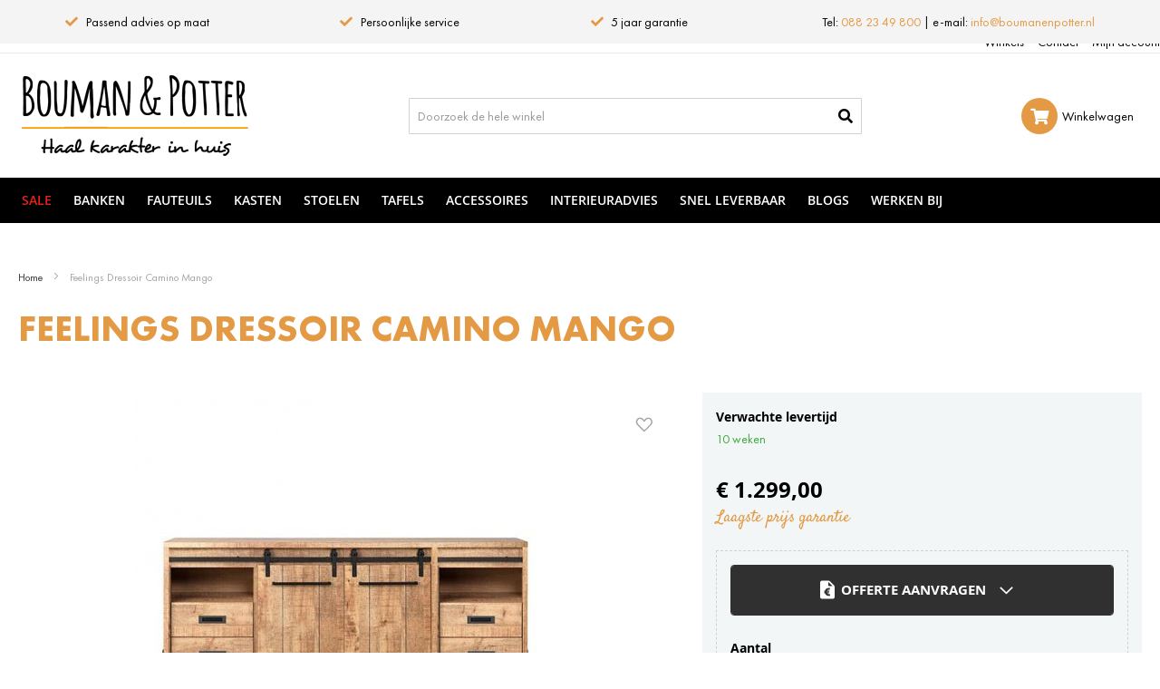

--- FILE ---
content_type: text/html; charset=UTF-8
request_url: https://www.boumanenpotter.nl/feelings-dressoir-camino-mango-1
body_size: 25369
content:
<!doctype html>
<html lang="nl">
    <head prefix="og: http://ogp.me/ns# fb: http://ogp.me/ns/fb# product: http://ogp.me/ns/product#">
        
        <meta charset="utf-8"/>
<meta name="title" content="Feelings Dressoir Camino Mango | Bouman &amp; Potter"/>
<meta name="description" content="Feelings Dressoir Camino Mango kopen?  Bouman &amp; Potter heeft een uitgebreide collectie Kasten. Shop nu Feelings Dressoir Camino Mango!"/>
<meta name="keywords" content="Feelings Dressoir Camino Mango"/>
<meta name="robots" content="INDEX,FOLLOW"/>
<meta name="viewport" content="width=device-width, initial-scale=1, maximum-scale=1.0, user-scalable=no"/>
<meta name="format-detection" content="telephone=no"/>
<title>Feelings Dressoir Camino Mango | Bouman &amp; Potter</title>
<link  rel="stylesheet" type="text/css"  media="all" href="https://www.boumanenpotter.nl/static/version1766997498/frontend/Frmwrk/boumanpotter/nl_NL/mage/calendar.min.css" />
<link  rel="stylesheet" type="text/css"  media="all" href="https://www.boumanenpotter.nl/static/version1766997498/frontend/Frmwrk/boumanpotter/nl_NL/css/styles-m.min.css" />
<link  rel="stylesheet" type="text/css"  media="all" href="https://www.boumanenpotter.nl/static/version1766997498/frontend/Frmwrk/boumanpotter/nl_NL/Amasty_Label/vendor/tooltipster/css/tooltipster.min.css" />
<link  rel="stylesheet" type="text/css"  media="all" href="https://www.boumanenpotter.nl/static/version1766997498/frontend/Frmwrk/boumanpotter/nl_NL/Amasty_LibSwiperJs/vendor/swiper/swiper.min.css" />
<link  rel="stylesheet" type="text/css"  media="all" href="https://www.boumanenpotter.nl/static/version1766997498/frontend/Frmwrk/boumanpotter/nl_NL/MageMe_Core/css/styles.min.css" />
<link  rel="stylesheet" type="text/css"  media="all" href="https://www.boumanenpotter.nl/static/version1766997498/frontend/Frmwrk/boumanpotter/nl_NL/MageMe_WebForms/css/styles.min.css" />
<link  rel="stylesheet" type="text/css"  media="all" href="https://www.boumanenpotter.nl/static/version1766997498/frontend/Frmwrk/boumanpotter/nl_NL/mage/gallery/gallery.min.css" />
<link  rel="stylesheet" type="text/css"  media="all" href="https://www.boumanenpotter.nl/static/version1766997498/frontend/Frmwrk/boumanpotter/nl_NL/Buckaroo_Magento2/css/express-payments.min.css" />
<link  rel="stylesheet" type="text/css"  media="all" href="https://www.boumanenpotter.nl/static/version1766997498/frontend/Frmwrk/boumanpotter/nl_NL/Magefan_Blog/css/blog-new.min.css" />
<link  rel="stylesheet" type="text/css"  media="screen and (min-width: 768px)" href="https://www.boumanenpotter.nl/static/version1766997498/frontend/Frmwrk/boumanpotter/nl_NL/css/styles-l.min.css" />
<link  rel="stylesheet" type="text/css"  media="print" href="https://www.boumanenpotter.nl/static/version1766997498/frontend/Frmwrk/boumanpotter/nl_NL/css/print.min.css" />





<link  rel="canonical" href="https://www.boumanenpotter.nl/feelings-dressoir-camino-mango-1" />
<link  rel="icon" type="image/x-icon" href="https://www.boumanenpotter.nl/media/favicon/websites/2/favicon_1.ico" />
<link  rel="shortcut icon" type="image/x-icon" href="https://www.boumanenpotter.nl/media/favicon/websites/2/favicon_1.ico" />

<link rel="preconnect" href="https://fonts.gstatic.com" crossorigin>
<link href="https://fonts.googleapis.com/css2?family=Playfair+Display" rel="stylesheet">
<link href="https://woonoutlet07.nl/bp/css/custom.css" rel="stylesheet">
<meta name="p:domain_verify" content="770c7084cedaff07019316ba2c583877">
<meta name="p:domain_verify" content="hSi1kRoftVumahEkaA9Qzzt0BpJEA1KE">﻿﻿
<meta name="google-site-verification" content="qOhd2siIDwXpnpXEjp1s9NM-Y2FSd53p22OQ-mx1MuA" >
<meta name="google-site-verification" content="GJr9p3kP8hpdDeZ-lT39nMu-IuDHVyhuiQmH9flwTis">            



<meta property="og:type" content="product"/>

    <meta property="og:title" content="Feelings Dressoir Camino Mango | Bouman &amp; Potter"/>

    <meta property="og:description" content="Feelings Dressoir Camino Mango kopen?  Bouman &amp; Potter heeft een uitgebreide collectie Kasten. Shop nu Feelings Dressoir Camino Mango!"/>

<meta property="og:url" content="https://www.boumanenpotter.nl/feelings-dressoir-camino-mango-1"/>

    <meta property="og:image" content="https://www.boumanenpotter.nl/media/catalog/product/cache/509bb8c55a0eef49deebb237dd193c49/pro_48227_img_17622913.jpeg"/>

<meta property="og:site_name" content="Boumanpotter Website"/>

    <meta property="product:price:amount" content="1299"/>
    <meta property="product:price:currency" content="EUR"/>
    </head>
    <body data-container="body"
          data-mage-init='{"loaderAjax": {}, "loader": { "icon": "https://www.boumanenpotter.nl/static/version1766997498/frontend/Frmwrk/boumanpotter/nl_NL/images/loader-2.gif"}}'
        id="html-body" class="catalog-product-view product-feelings-dressoir-camino-mango-1 categorypath-kasten-kasten category-kasten page-layout-1column">
        


<div class="cookie-status-message" id="cookie-status">
    The store will not work correctly when cookies are disabled.</div>




    <noscript>
        <div class="message global noscript">
            <div class="content">
                <p>
                    <strong>JavaScript lijkt te zijn uitgeschakeld in uw browser.</strong>
                    <span>
                        Voor de beste gebruikerservaring, zorg ervoor dat javascript ingeschakeld is voor uw browser.                    </span>
                </p>
            </div>
        </div>
    </noscript>

<!-- Some general js functions-->


<!-- After body start content -->



<style>
    .slick-slide:not(.slick-active) .background-image {display: none;}
</style>




<div class="page-wrapper"><header class="page-header"><div class="panel wrapper"><div class="panel header">    <div class="block-usp" data-mage-init='{"DWD_Usp/js/usp": {"breakpoint": 768, "timeout": 4000}}'>
        <ul>
<li><span class="fas fa-check fa-fw">&nbsp;</span>Passend advies op maat</li>
<li><span class="fas fa-check fa-fw">&nbsp;</span>Persoonlijke service</li>
<li><span class="fas fa-check fa-fw">&nbsp;</span>5 jaar garantie</li>
<li>&nbsp;Tel: <a href="tel:0882349800">088 23 49 800</a> | e-mail: <a href="info@boumanenpotter.nl"> info@boumanenpotter.nl</a></li>
</ul>    </div>
<ul class="header links"></ul><a class="action skip contentarea"
   href="#contentarea">
    <span>
        Ga naar de inhoud    </span>
</a>
<style>#html-body [data-pb-style=U3R0OR4]{justify-content:flex-start;display:flex;flex-direction:column;background-position:left top;background-size:cover;background-repeat:no-repeat;background-attachment:scroll;width:100%;align-self:stretch}</style><div class="pagebuilder-column-group" style="display: flex;" data-content-type="column-group" data-grid-size="12" data-element="main"><div class="pagebuilder-column" data-content-type="column" data-appearance="full-height" data-background-images="{}" data-element="main" data-pb-style="U3R0OR4"><div data-content-type="text" data-appearance="default" data-element="main"><ul class="header links">
<li><a tabindex="0" href="/winkels">Winkels</a></li>
<li><a tabindex="0" href="/contact">Contact</a></li>
<li><a tabindex="0" href="/jouw-accounts">Mijn account</a></li>
</ul></div></div></div></div></div><div class="header content"><span data-action="toggle-nav" class="action nav-toggle"><span>Menu</span></span>
<a class="logo" href="https://www.boumanenpotter.nl/" title="Bouman & Potter - Haal karakter in huis">
    <img src="https://www.boumanenpotter.nl/media/logo/stores/4/Logo-Bouman-_-Potter.png"
         title="Bouman&#x20;&amp;&#x20;Potter&#x20;-&#x20;Haal&#x20;karakter&#x20;in&#x20;huis"
         alt="Bouman&#x20;&amp;&#x20;Potter&#x20;-&#x20;Haal&#x20;karakter&#x20;in&#x20;huis"
                      />
</a>

<div data-block="minicart" class="minicart-wrapper">
    <a class="action showcart" href="https://www.boumanenpotter.nl/checkout/cart/"
       data-bind="scope: 'minicart_content'">
        <span class="text">Winkelwagen</span>
        <span class="counter qty empty"
              data-bind="css: { empty: !!getCartParam('summary_count') == false && !isLoading() },
               blockLoader: isLoading">
            <span class="counter-number">
                <!-- ko if: getCartParam('summary_count') -->
                <!-- ko text: getCartParam('summary_count').toLocaleString(window.LOCALE) --><!-- /ko -->
                <!-- /ko -->
            </span>
            <span class="counter-label">
            <!-- ko if: getCartParam('summary_count') -->
                <!-- ko text: getCartParam('summary_count').toLocaleString(window.LOCALE) --><!-- /ko -->
                <!-- ko i18n: 'items' --><!-- /ko -->
            <!-- /ko -->
            </span>
        </span>
    </a>
            <div class="block block-minicart"
             data-role="dropdownDialog"
             data-mage-init='{"dropdownDialog":{
                "appendTo":"[data-block=minicart]",
                "triggerTarget":".showcart",
                "timeout": "2000",
                "closeOnMouseLeave": false,
                "closeOnEscape": true,
                "triggerClass":"active",
                "parentClass":"active",
                "buttons":[]}}'>
            <div id="minicart-content-wrapper" data-bind="scope: 'minicart_content'">
                <!-- ko template: getTemplate() --><!-- /ko -->
            </div>
                    </div>
            
</div>
<div class="block block-search">
    <div class="block block-title"><strong>Zoek</strong></div>
    <div class="block block-content" itemscope itemtype="https://schema.org/WebSite">
        <meta itemprop="url" content="https://www.boumanenpotter.nl/"/>
        <form class="form minisearch" id="search_mini_form" action="https://www.boumanenpotter.nl/catalogsearch/result/"
              method="get" itemprop="potentialAction" itemscope itemtype="https://schema.org/SearchAction">
            <meta itemprop="target" content="https://www.boumanenpotter.nl/catalogsearch/result/?q={q}"/>
            <div class="field search">
                <div class="control">
                    <input id="search"
                           type="text"
                           name="q"
                           value=""
                           placeholder="Doorzoek de hele winkel"
                           class="input-text"
                           maxlength="30"
                           role="combobox"
                           aria-haspopup="false"
                           aria-autocomplete="both"
                           autocomplete="off"
                           itemprop="query-input" />
                    <div id="search_autocomplete" class="search-autocomplete"></div>
                                    </div>
            </div>
            <div class="actions">
                <button type="submit"
                        title="Zoek"
                        class="action search">
                    <span>Zoek</span>
                </button>
            </div>
        </form>
    </div>
</div>
</div></header>    <div class="sections nav-sections">
                <div class="section-items nav-sections-items"
             data-mage-init='{"tabs":{"openedState":"active"}}'>
                                            <div class="section-item-title nav-sections-item-title"
                     data-role="collapsible">
                    <a class="nav-sections-item-switch"
                       data-toggle="switch" href="#store.menu">
                        Menu                    </a>
                </div>
                <div class="section-item-content nav-sections-item-content"
                     id="store.menu"
                     data-role="content">
                    <div class="close-menu-wrapper">
  <span class="menu-title">Menu</span>
  <span class="menu-close">
    <i class="fas fa-times"></i>
  </span>
</div><div id='ub-mega-menu-3' data-device-type='desktop' class='ub-mega-menu-wrapper'>
<div class="none ub-mega-menu clearfix" >
<ul class="mega-menu level0"><li  class="mega first has-child dynamic-width" id="menu38"><a href="https://www.boumanenpotter.nl/showroommodellen"  class="mega first has-child dynamic-width" title="Sale"><span class="menu-title">Sale</span></a><span class="menu-parent-icon"></span><span class="menu-group-link" title="Sale"><span>Toon alles in </span><span>Sale</span></span><div class="child-content cols1">
<div class="child-content-inner-wrap" id="child-content-38">
<div class="child-content-inner clearfix" style="width: 100%;"><div class="container">
   <div class="row">
      <div class="col-md">
         <ul>
            <li><a class="h3" title="Klik hier voor alle showroommodellen | Bouman &amp; Potter" href="/showroommodellen">Showroommodellen</a></li>
            <li><a title="Klik hier voor alle showroommodellen Banken | Bouman &amp; Potter" href="/showroommodellen/banken">Banken</a></li>
            <li><a title="Klik hier voor alle showroommodellen Fauteuils | Bouman &amp; Potter" href="/showroommodellen/fauteuils">Fauteuils</a></li>
            <li><a title="Klik hier voor alle showroommodellen Stoelen | Bouman &amp; Potter" href="/showroommodellen/stoelen">Stoelen</a></li>
            <li><a title="Klik hier voor alle showroommodellen Kasten | Bouman &amp; Potter" href="/showroommodellen/kasten">Kasten</a></li>
            <li><a title="Klik hier voor alle showroommodellen Tafels | Bouman &amp; Potter" href="/showroommodellen/tafels">Tafels</a></li>
            <li><a title="Klik hier voor alle showroommodellen Accessoires | Bouman &amp; Potter" href="/showroommodellen/accessoires">Accessoires</a></li>
         </ul>
      </div>
   </div>
</div></div>
</div></div></li><li  class="mega has-child dynamic-width" id="menu37"><a href="https://www.boumanenpotter.nl/banken"  class="mega has-child dynamic-width" title="Banken"><span class="menu-title">Banken</span></a><span class="menu-parent-icon"></span><span class="menu-group-link" title="Banken"><span>Toon alles in </span><span>Banken</span></span><div class="child-content cols1">
<div class="child-content-inner-wrap" id="child-content-37">
<div class="child-content-inner clearfix" style="width: 100%;"><div class="container">
<div class="row">
<div class="col-md">
<ul>
<li>
<h3 class="h3">Soorten Banken</h3>
</li>
<li><a href="/banken">Alle banken</a></li>
<li><a href="/banken">Banken</a></li>
<li><a href="/banken/hoekbanken">Hoekbanken</a></li>
<li><a href="/banken/relaxbanken">Relaxbanken</a></li>
<li><a href="/banken/eetkamerbanken">Eetkamerbanken</a></li>
<li><a href="/banken/hockers">Hockers</a></li>
</ul>
</div>
<div class="col-md">
<ul>
<li>
<h3 class="h3">Uitvoering</h3>
</li>
<li><a href="/banken?uitvoering=9151">1,5-zits</a></li>
<li><a href="/banken?uitvoering=7248">2-zits</a></li>
<li><a href="banken?uitvoering=7228">2,5-zits</a></li>
<li><a href="/banken?uitvoering=7780">3-zits</a></li>
<li><a href="/banken?uitvoering=10144">4-zits</a></li>
</ul>
</div>
<div class="col-md">
<ul>
<li>
<h3 class="h3">Kleur</h3>
</li>
<li><a href="/banken/l/beige">Beige</a></li>
<li><a href="/banken/l/bruin">Bruin</a></li>
<li><a href="/banken/l/grijs">Grijs</a></li>
<li><a href="/banken/l/groen">Groen</a></li>
<li><a href="/banken/l/zwart">Zwart</a></li>
</ul>
</div>
<div class="col-md">
<ul>
<li>
<h3 class="h3">Materiaal</h3>
</li>
<li><a href="/banken/l/leder">Leder</a></li>
<li><a href="/banken/l/microleder">Microleder</a></li>
<li><a href="/banken/l/microvezel">Microvezel</a></li>
<li><a href="/banken/l/stof">Stof</a></li>
</ul>
</div>
</div>
</div></div>
</div></div></li><li  class="mega has-child dynamic-width" id="menu36"><a href="https://www.boumanenpotter.nl/fauteuils"  class="mega has-child dynamic-width" title="Fauteuils"><span class="menu-title">Fauteuils</span></a><span class="menu-parent-icon"></span><span class="menu-group-link" title="Fauteuils"><span>Toon alles in </span><span>Fauteuils</span></span><div class="child-content cols1">
<div class="child-content-inner-wrap" id="child-content-36">
<div class="child-content-inner clearfix" style="width: 100%;"><div class="container">
<div class="row">
<div class="col-md">
<ul>
<li>
<h3 class="h3">Soorten Fauteuils</h3>
</li>
<li><a href="/fauteuils">Alle fauteuils</a></li>
<li><a href="/fauteuils/draaifauteuils">Draaifauteuils</a></li>
<li><a href="/fauteuils/fauteuils">Fauteuils</a></li>
<li><a href="/fauteuils/loveseats">Loveseats</a></li>
<li><a href="/fauteuils/relaxfauteuils">Relaxfauteuils</a></li>
<li><a href="/fauteuils/sta-op-fauteuils">Sta-op fauteuils</a></li>
</ul>
</div>
<div class="col-md">
<ul>
<li>
<h3 class="h3">Kleur</h3>
</li>
<li><a href="/fauteuils/l/beige">Beige</a></li>
<li><a href="/fauteuils/l/bruin">Bruin</a></li>
<li><a href="/fauteuils/l/grijs">Grijs</a></li>
<li><a href="/fauteuils/l/groen">Groen</a></li>
<li><a href="/fauteuils/l/zwart">Zwart</a></li>
</ul>
</div>
<div class="col-md">
<ul>
<li>
<h3 class="h3">Materiaal</h3>
</li>
<li><a href="/fauteuils/l/leder">Leder</a></li>
<li><a href="/fauteuils/l/microleder">Microleder</a></li>
<li><a href="/fauteuils/l/stof">Stof</a></li>
</ul>
</div>
<div class="col-md">
<ul>
<li>
<h3 class="h3">Leverbaar</h3>
</li>
<li><a href="/fauteuils?direct_leverbaar=1">Direct leverbaar</a></li>
</ul>
</div>
</div>
</div></div>
</div></div></li><li  class="mega has-child dynamic-width" id="menu35"><a href="https://www.boumanenpotter.nl/kasten"  class="mega has-child dynamic-width" title="Kasten"><span class="menu-title">Kasten</span></a><span class="menu-parent-icon"></span><span class="menu-group-link" title="Kasten"><span>Toon alles in </span><span>Kasten</span></span><div class="child-content cols1">
<div class="child-content-inner-wrap" id="child-content-35">
<div class="child-content-inner clearfix" style="width: 100%;"><div class="container">
<div class="row">
<div class="col-md">
<ul>
<li>
<h3 class="h3">Soorten kasten</h3>
</li>
<li><a href="/kasten">Alle kasten</a></li>
<li><a href="/kasten/opbergkasten">Opbergkasten</a></li>
<li><a href="/kasten/boekenkasten">Boekenkasten</a></li>
<li><a href="/kasten/buffetkasten">Buffetkasten</a></li>
<li><a href="/kasten/dressoirs">Dressoirs</a></li>
<li><a href="/kasten/tv-meubels">Tv-meubels</a></li>
<li><a href="/kasten/vitrinekasten">Vitrinekasten</a></li>
</ul>
</div>
<div class="col-md">
<ul>
<li>
<h3 class="h3">Kleur</h3>
</li>
<li><a href="/kasten/l/beige">Beige</a></li>
<li><a href="/kasten/l/bruin">Bruin</a></li>
<li><a href="/kasten/l/grijs">Grijs</a></li>
<li><a href="/kasten/l/groen">Groen</a></li>
<li><a href="/kasten/l/zwart">Zwart</a></li>
</ul>
</div>
<div class="col-md">
<ul>
<li>
<h3 class="h3">Materiaal</h3>
</li>
<li><a href="/kasten/l/hout">Hout</a></li>
<li><a href="/kasten/l/hout-metaal">Hout / Metaal</a></li>
<li><a href="/kasten/l/ijzer">Ijzer</a></li>
<li><a href="/kasten/l/lamulux">Lamulux</a></li>
<li><a href="/kasten/l/leder">Leder</a></li>
</ul>
</div>
<div class="col-md">
<ul>
<li>
<h3 class="h3">Leverbaar</h3>
</li>
<li><a href="/kasten?direct_leverbaar=1">Direct leverbaar</a></li>
</ul>
</div>
</div>
</div></div>
</div></div></li><li  class="mega has-child dynamic-width" id="menu34"><a href="https://www.boumanenpotter.nl/stoelen"  class="mega has-child dynamic-width" title="Stoelen"><span class="menu-title">Stoelen</span></a><span class="menu-parent-icon"></span><span class="menu-group-link" title="Stoelen"><span>Toon alles in </span><span>Stoelen</span></span><div class="child-content cols1">
<div class="child-content-inner-wrap" id="child-content-34">
<div class="child-content-inner clearfix" style="width: 100%;"><div class="container">
<div class="row">
<div class="col-md">
<ul>
<li>
<h3 class="h3">Soorten stoelen</h3>
</li>
<li><a href="/stoelen">Alle stoelen</a></li>
<li><a href="/stoelen/barkrukken">Barkrukken</a></li>
<li><a href="/stoelen/eetkamerstoelen-met-armleuning">Eetkamerstoelen met armleuning</a></li>
<li><a href="/stoelen/eetkamerstoelen-zonder-armleuning">Eetkamerstoelen zonder armleuning</a></li>
<li><a href="/stoelen/krukjes-poefs">Krukjes &amp; Poefs</a></li>
</ul>
</div>
<div class="col-md">
<ul>
<li>
<h3 class="h3">Kleur</h3>
</li>
<li><a href="/stoelen/l/beige">Beige</a></li>
<li><a href="/stoelen/l/bruin">Bruin</a></li>
<li><a href="/stoelen/l/grijs">Grijs</a></li>
<li><a href="/stoelen/l/groen">Groen</a></li>
<li><a href="/stoelen/l/roze">Roze</a></li>
<li><a href="/stoelen/l/zwart">Zwart</a></li>
</ul>
</div>
<div class="col-md">
<ul>
<li>
<h3 class="h3">Materiaal</h3>
</li>
<li><a href="/stoelen/l/hout">Hout</a></li>
<li><a href="/stoelen/l/leder">Leder</a></li>
<li><a href="/stoelen/l/microleder">Microleder</a></li>
<li><a href="/stoelen/l/microvezel">Microvezel</a></li>
<li><a href="/stoelen/l/pu-lederlook">PU/Lederlook</a></li>
</ul>
</div>
<div class="col-md">
<ul>
<li>
<h3 class="h3">Leverbaar</h3>
</li>
<li><a href="/stoelen?direct_leverbaar=1">Direct leverbaar</a></li>
</ul>
</div>
</div>
</div></div>
</div></div></li><li  class="mega has-child dynamic-width" id="menu32"><a href="https://www.boumanenpotter.nl/tafels"  class="mega has-child dynamic-width" title="Tafels"><span class="menu-title">Tafels</span></a><span class="menu-parent-icon"></span><span class="menu-group-link" title="Tafels"><span>Toon alles in </span><span>Tafels</span></span><div class="child-content cols1">
<div class="child-content-inner-wrap" id="child-content-32">
<div class="child-content-inner clearfix" style="width: 100%;"><div class="container">
<div class="row">
<div class="col-md">
<ul>
<li>
<h3 class="h3">Soorten tafels</h3>
</li>
<li><a href="/tafels">Alle tafels</a></li>
<li><a href="/tafels/bartafels">Bartafels</a></li>
<li><a href="/tafels/bijzettafels">Bijzettafels</a></li>
<li><a href="/tafels/eetkamertafels">Eetkamertafels</a></li>
<li><a href="/tafels/salontafels">Salontafels</a></li>
</ul>
</div>
<div class="col-md">
<ul>
<li>
<h3 class="h3">Vorm</h3>
</li>
<li><a href="/tafels/l/ovaal">Ovaal</a></li>
<li><a href="/tafels/l/rechthoek">Rechthoek</a></li>
<li><a href="/tafels/l/rond">Rond</a></li>
<li><a href="/tafels/l/vierkant">Vierkant</a></li>
</ul>
</div>
<div class="col-md">
<ul>
<li>
<h3 class="h3">Kleur</h3>
</li>
<li><a href="/tafels/l/beige">Beige</a></li>
<li><a href="/tafels/l/bruin">Bruin</a></li>
<li><a href="/tafels/l/goud">Goud</a></li>
<li><a href="/tafels/l/grijs">Grijs</a></li>
<li><a href="/tafels/l/zwart">Zwart</a></li>
</ul>
</div>
<div class="col-md">
<ul>
<li>
<h3 class="h3">Materiaal</h3>
</li>
<li><a href="/tafels/l/glas">Glas</a></li>
<li><a href="/tafels/l/hout">Hout</a></li>
<li><a href="/tafels/l/hout-metaal">Hout / Metaal</a></li>
<li><a href="/tafels/l/ijzer">Ijzer</a></li>
<li><a href="/tafels/l/keramiek">Keramiek</a></li>
</ul>
</div>
<div class="col-md">
<ul>
<li>
<h3 class="h3">Leverbaar</h3>
</li>
<li><a href="/tafels?direct_leverbaar=1">Direct leverbaar</a></li>
</ul>
</div>
</div>
</div></div>
</div></div></li><li  class="mega has-child dynamic-width" id="menu31"><a href="https://www.boumanenpotter.nl/accessoires"  class="mega has-child dynamic-width" title="Accessoires"><span class="menu-title">Accessoires</span></a><span class="menu-parent-icon"></span><span class="menu-group-link" title="Accessoires"><span>Toon alles in </span><span>Accessoires</span></span><div class="child-content cols1">
<div class="child-content-inner-wrap" id="child-content-31">
<div class="child-content-inner clearfix" style="width: 100%;"><div class="container">
<div class="row">
<div class="col-md">
<ul>
<li>
<h3 class="h3">Soorten accessoires</h3>
</li>
<li><a href="/accessoires">Alle accessoires</a></li>
<li><a href="/accessoires/verlichting">Verlichting </a></li>
<li><a href="/accessoires/wanddecoratie">Wanddecoratie </a></li>
<li><a href="/accessoires/onderhoud">Onderhoud </a></li>
<li><a href="/accessoires/vloerkleden">Vloerkleden </a></li>
</ul>
</div>
</div>
</div></div>
</div></div></li><li  class="mega" id="menu30"><a href="https://www.boumanenpotter.nl/interieuradvies"  class="mega" title="Interieuradvies"><span class="menu-title">Interieuradvies</span></a></li><li  class="mega" id="menu29"><a href="https://www.boumanenpotter.nl/snel-leverbaar"  class="mega" title="Snel leverbaar"><span class="menu-title">Snel leverbaar</span></a></li><li  class="mega" id="menu511"><a href="blog"  class="mega" title="Blogs | Bouman & Potter"><span class="menu-title">Blogs</span></a></li><li  class="mega last" id="menu488"><a href="https://www.boumanenpotter.nl/werken-bij"  class="mega last" title="Werken Bij"><span class="menu-title">Werken Bij</span></a></li></ul>
</div>
</div>

<div class="nav-secondary"><style>#html-body [data-pb-style=U3R0OR4]{justify-content:flex-start;display:flex;flex-direction:column;background-position:left top;background-size:cover;background-repeat:no-repeat;background-attachment:scroll;width:100%;align-self:stretch}</style><div class="pagebuilder-column-group" style="display: flex;" data-content-type="column-group" data-grid-size="12" data-element="main"><div class="pagebuilder-column" data-content-type="column" data-appearance="full-height" data-background-images="{}" data-element="main" data-pb-style="U3R0OR4"><div data-content-type="text" data-appearance="default" data-element="main"><ul class="header links">
<li><a tabindex="0" href="/winkels">Winkels</a></li>
<li><a tabindex="0" href="/contact">Contact</a></li>
<li><a tabindex="0" href="/jouw-accounts">Mijn account</a></li>
</ul></div></div></div></div>
<nav class="navigation" data-action="navigation">
    <ul data-mage-init='{"menu":{"responsive":true, "expanded":true, "position":{"my":"left top","at":"left bottom"}, "mediaBreakpoint":"(max-width: 1023px)"}}'>
        <li  class="level0 nav-1 first last level-top"><a href="https://www.boumanenpotter.nl/blog"  class="level-top" ><span>Blog</span></a></li>            </ul>
</nav>
                </div>
                    </div>
    </div>
<div class="breadcrumbs"></div>

<main id="maincontent" class="page-main"><a id="contentarea" tabindex="-1"></a>
<div class="page-title-wrapper&#x20;product">
    <h1 class="page-title"
                >
        <span class="base" data-ui-id="page-title-wrapper" >Feelings Dressoir Camino Mango</span>    </h1>
    </div>
<div class="page messages"><div data-placeholder="messages"></div>
<div data-bind="scope: 'messages'">
    <!-- ko if: cookieMessages && cookieMessages.length > 0 -->
    <div aria-atomic="true" role="alert" data-bind="foreach: { data: cookieMessages, as: 'message' }" class="messages">
        <div data-bind="attr: {
            class: 'message-' + message.type + ' ' + message.type + ' message',
            'data-ui-id': 'message-' + message.type
        }">
            <div data-bind="html: $parent.prepareMessageForHtml(message.text)"></div>
        </div>
    </div>
    <!-- /ko -->

    <!-- ko if: messages().messages && messages().messages.length > 0 -->
    <div aria-atomic="true" role="alert" class="messages" data-bind="foreach: {
        data: messages().messages, as: 'message'
    }">
        <div data-bind="attr: {
            class: 'message-' + message.type + ' ' + message.type + ' message',
            'data-ui-id': 'message-' + message.type
        }">
            <div data-bind="html: $parent.prepareMessageForHtml(message.text)"></div>
        </div>
    </div>
    <!-- /ko -->
</div>

</div><div class="columns"><div class="column main"><div class="product-col-1"><div class="product media"><div class="product-addto-links">    <a href="#"
       class="action towishlist"
       data-post='{"action":"https:\/\/www.boumanenpotter.nl\/wishlist\/index\/add\/","data":{"product":48227,"uenc":"aHR0cHM6Ly93d3cuYm91bWFuZW5wb3R0ZXIubmwvZmVlbGluZ3MtZHJlc3NvaXItY2FtaW5vLW1hbmdvLTE~"}}'
       data-action="add-to-wishlist"><span>Voeg toe aan verlanglijst</span></a>

</div><a id="gallery-prev-area" tabindex="-1"></a>
<div class="action-skip-wrapper"><a class="action skip gallery-next-area"
   href="#gallery-next-area">
    <span>
        Ga naar het einde van de afbeeldingen-gallerij    </span>
</a>
</div>

<div class="gallery-placeholder _block-content-loading" data-gallery-role="gallery-placeholder">
    <img
        alt="main product photo"
        class="gallery-placeholder__image"
        src="https://www.boumanenpotter.nl/media/catalog/product/cache/a6dee65052ab511213c92d16656fe3c9/pro_48227_img_17622913.jpeg"
    />
</div>



<div class="action-skip-wrapper"><a class="action skip gallery-prev-area"
   href="#gallery-prev-area">
    <span>
        Ga naar het begin van de afbeeldingen-gallerij    </span>
</a>
</div><a id="gallery-next-area" tabindex="-1"></a>
<div class="product-icons"><span class="web-only">Bekijk dit product ook in onze winkel!</span>
    <div class="item">
        <img src="https://www.boumanenpotter.nl/static/version1766997498/frontend/Frmwrk/boumanpotter/nl_NL/images/icon-5jr-garantie.svg" title="5&#x20;jaar&#x20;garantie"
             alt="5&#x20;jaar&#x20;garantie"/>
        <span class="title">5 jaar garantie</span>
    </div>


    <div class="item">
        <img src="https://www.boumanenpotter.nl/static/version1766997498/frontend/Frmwrk/boumanpotter/nl_NL/images/icon-retourrecht.svg" title="30 dagen retourrecht" alt="30 dagen retourrecht"/>
        <span class="title"><div data-content-type="html" data-appearance="default" data-element="main" data-decoded="true">30 dagen retourrecht</div></span>
    </div>
                                                        
</div></div>    <div class="product info detailed">
                <div class="product data items" data-mage-init='{"tabs":{"openedState":"active"}}'>
                                                        <div class="data item title active"
                     data-role="collapsible" id="tab-label-description">
                    <a class="data switch"
                       tabindex="-1"
                       data-toggle="trigger"
                       href="#description"
                       id="tab-label-description-title">
                        Beschrijving                    </a>
                </div>
                <div class="data item content"
                     aria-labelledby="tab-label-description-title"
                     id="description" data-role="content">
                    
<div class="product attribute description">
    <div class="value">
    <p>Dressoir Camino is een stoer meubel voor jouw interieur. Het dressoir is gemaakt van mangohout met metaal. Dit zorgt voor een robuust en stoer uiterlijk. De kast is voorzien van 2 deuren, 2 lades en 1 open vak. Zo wordt er genoeg ruimte gecreëerd om spullen op te bergen. Jouw favoriete woonitems kun je daarnaast neerzetten bovenop het dressoir, zo geef jij het meubel direct een persoonlijke touch. Tevens is dit dressoir leverbaar in diverse maten.</p>     </div>
</div>
                </div>
                                                                            <div class="data item title "
                     data-role="collapsible" id="tab-label-additional">
                    <a class="data switch"
                       tabindex="-1"
                       data-toggle="trigger"
                       href="#additional"
                       id="tab-label-additional-title">
                        Specificaties                    </a>
                </div>
                <div class="data item content"
                     aria-labelledby="tab-label-additional-title"
                     id="additional" data-role="content">
                        <div class="additional-attributes-wrapper table-wrapper">
        <table class="data table additional-attributes" id="product-attribute-specs-table">
            <caption class="table-caption">Meer informatie</caption>
            <tbody>
                            <tr>
                    <th class="col label" scope="row">Artikelnummer</th>
                    <td class="col data" data-th="Artikelnummer">
                        400103206                    </td>
                </tr>
                            <tr>
                    <th class="col label" scope="row">Kleur</th>
                    <td class="col data" data-th="Kleur">
                        Bruin                    </td>
                </tr>
                            <tr>
                    <th class="col label" scope="row">Merk</th>
                    <td class="col data" data-th="Merk">
                        Feelings                    </td>
                </tr>
                            <tr>
                    <th class="col label" scope="row">Afdeling</th>
                    <td class="col data" data-th="Afdeling">
                        Bouman &amp; Potter                    </td>
                </tr>
                            <tr>
                    <th class="col label" scope="row">Categorie</th>
                    <td class="col data" data-th="Categorie">
                        Dressoirs                    </td>
                </tr>
                            <tr>
                    <th class="col label" scope="row">Lengte</th>
                    <td class="col data" data-th="Lengte">
                        48                    </td>
                </tr>
                            <tr>
                    <th class="col label" scope="row">Breedte</th>
                    <td class="col data" data-th="Breedte">
                        210                    </td>
                </tr>
                            <tr>
                    <th class="col label" scope="row">Hoogte</th>
                    <td class="col data" data-th="Hoogte">
                        95                    </td>
                </tr>
                            <tr>
                    <th class="col label" scope="row">Materiaal</th>
                    <td class="col data" data-th="Materiaal">
                        Melamine                    </td>
                </tr>
                            <tr>
                    <th class="col label" scope="row">Sfeer</th>
                    <td class="col data" data-th="Sfeer">
                        Industrieel                    </td>
                </tr>
                            <tr>
                    <th class="col label" scope="row">Op showroom</th>
                    <td class="col data" data-th="Op&#x20;showroom">
                        Op showroom                    </td>
                </tr>
                            <tr>
                    <th class="col label" scope="row">Garantie</th>
                    <td class="col data" data-th="Garantie">
                        5 jaar garantie                    </td>
                </tr>
                        </tbody>
        </table>
    </div>
                </div>
                                                                                                            <div class="data item title "
                     data-role="collapsible" id="tab-label-downloads">
                    <a class="data switch"
                       tabindex="-1"
                       data-toggle="trigger"
                       href="#downloads"
                       id="tab-label-downloads-title">
                        Downloads                    </a>
                </div>
                <div class="data item content"
                     aria-labelledby="tab-label-downloads-title"
                     id="downloads" data-role="content">
                        <div class="block product-uploads">
        <ul>
                                            <li class="type-pdf">
                                            <embed class="pdf-embed"
                               type="application/pdf"
                               src="https://www.boumanenpotter.nl/media/catalog/product/downloadable/pro_48227_doc_23488598.pdf"
                               width="150" height="190"
                               loading="lazy"/>
                                        <a class="document-title" href="https://www.boumanenpotter.nl/media/catalog/product/downloadable/pro_48227_doc_23488598.pdf" target="_blank"
                       title="Productinformatie Woonprogramma Camino.pdf">Productinformatie Woonprogramma Camino.pdf</a>
                </li>
                    </ul>
    </div>
                </div>
                                                    </div>
    </div>
</div><div class="product-col-2"><div class="product-info-main">    
<!-- Temporary block to view the output on the frontend -->
<div class="delivery-time">
  <span class="delivery-label">Verwachte levertijd</span>
  <span class="delivery-value">10 weken</span>
</div>
<div class="product-info-price"><div class="price-box price-final_price" data-role="priceBox" data-product-id="48227" data-price-box="product-id-48227">
    

<span class="price-container price-final_price tax weee"
           >
    <span  id="product-price-48227"                data-price-amount="1299"
        data-price-type="finalPrice"
        class="price-wrapper "
    ><span class="price">€ 1.299,00</span></span>
                
        
    </span>
<span class="lowest-price">Laagste prijs garantie</span>
</div>        </div><div class="product-info-group">
                        <div class="form-container-dashed">
                <div data-content-type="html" data-appearance="default" data-element="main" data-decoded="true"><p><form class="form formbuilder black" action="https://www.boumanenpotter.nl/dwd_formbuilder/form/post/id/8/" method="post" id="formbuilder_8" enctype="multipart/form-data" data-hasrequired="* Verplichte velden" data-mage-init='{"validation":{}, "collapsible":{
        "animate":{"duration" :1000, "easing":"easeOutCubic"}}}'>
    <div data-role="title" class="formbuilder-title">
        <span> OFFERTE AANVRAGEN</span>
    </div>
    <div data-role="content" class="formbuilder-content">
        <fieldset class="fieldset formbuilder-content-fieldset">
                            <input type="hidden" name="hidden_product_sku" value="400103206">
                <input type="hidden" name="hidden_product_name" value="Feelings Dressoir Camino Mango">
                <input id="SimpleConfigurableId" type="hidden" name="hidden_product_id" value="48227">
                                        
<div class="field required">
    <label class="label" for="field_73"><span>Aanhef</span></label>
            <div class="control">
            <input name="field_73" type="radio" class="radio-input" data-validate="{'validate-one-required-by-name':true}" value="Dhr." id="field_73_1">
            <span class="radio-checkmark"></span>
            <label for="field_73_1">Dhr.</label>
        </div>
            <div class="control">
            <input name="field_73" type="radio" class="radio-input" data-validate="{'validate-one-required-by-name':true}" value="Mevr." id="field_73_2">
            <span class="radio-checkmark"></span>
            <label for="field_73_2">Mevr.</label>
        </div>
    </div>
                            
<div class="field required">
    <label class="label" for="field_70"><span>Naam</span></label>
    <div class="control">
        <input name="field_70" id="field_70" title="Naam" value="" class="input-text" type="text" data-validate="{required:true}" placeholder="">
    </div>
</div>                            
<div class="field required">
    <label class="label" for="field_71"><span>E-mailadres</span></label>
    <div class="control">
        <input name="field_71" id="field_71" title="E-mailadres" value="" class="input-text" type="text" data-validate="{required:true}" placeholder="">
    </div>
</div>                            
<div class="field required">
    <label class="label" for="field_72"><span>Telefoonnummer</span></label>
    <div class="control">
        <input name="field_72" id="field_72" title="Telefoonnummer" value="" class="input-text" type="text" data-validate="{required:true}" placeholder="">
    </div>
</div>                            
<div class="field">
    <label class="label" for="field_75"><span>Bericht</span></label>
    <div class="control">
        <textarea name="field_75" id="field_75" title="Bericht" class="input-text" cols="5" rows="3" data-validate="{}" placeholder=""></textarea>
    </div>
</div>                            
<div class="field required">
    <label class="label  hide-label" for="field_74"><span>Ik ga akkoord met het privacy statement van Bouman & Potter</span></label>
            <div class="control">
            <input name="field_74[]" type="checkbox" class="required" value="akkoord" id="field_74_1">
        <label for="field_74_1">Ik ga akkoord met het <a target="_blank" href="/privacy">privacy statement</a> van Bouman & Potter</label>
        </div>
    </div>
                        <div class="field-recaptcha" id="recaptcha-f8b0dd5551ea0bf654c495bc92f406e14ad589c9-container" data-bind="scope:'recaptcha-f8b0dd5551ea0bf654c495bc92f406e14ad589c9'">
    <!-- ko template: getTemplate() --><!-- /ko -->
</div>


        </fieldset>
        <div class="actions-toolbar">
            <button id="submit-button-offerte-aanvragen" type="submit" title="Verzenden" class="action submit black">
                    <span>Verzenden</span>
            </button>
        </div>
    </div>
</form>


</p></div>            </div>
            
<div class="product-add-form">
    <form data-product-sku="400103206"
          action="https://www.boumanenpotter.nl/checkout/cart/add/uenc/aHR0cHM6Ly93d3cuYm91bWFuZW5wb3R0ZXIubmwvZmVlbGluZ3MtZHJlc3NvaXItY2FtaW5vLW1hbmdvLTE~/product/48227/" method="post"
          id="product_addtocart_form">
        <input type="hidden" name="product" value="48227" />
        <input type="hidden" name="selected_configurable_option" value="" />
        <input type="hidden" name="related_product" id="related-products-field" value="" />
        <input type="hidden" name="item"  value="48227" />
        <input name="form_key" type="hidden" value="E2B2Knqpw3ZxUkY1" />                            <div class="box-tocart">
    <div class="fieldset">
                <div class="field qty">
            <label class="label" for="qty"><span>Aantal</span></label>
            <div class="control">
                <input type="number"
                       name="qty"
                       id="qty"
                       value="1"
                       title="Aantal"
                       class="input-text qty"
                       data-validate="{&quot;required-number&quot;:true,&quot;validate-item-quantity&quot;:{&quot;maxAllowed&quot;:10000}}"
                       />
            </div>
        </div>
                <div class="actions">
            <button type="submit"
                    title="In Winkelwagen"
                    class="action success tocart"
                    id="product-addtocart-button">
                <span>In Winkelwagen</span>
            </button>
            
<div id="instant-purchase" data-bind="scope:'instant-purchase'">
    <!-- ko template: getTemplate() --><!-- /ko -->
</div>

        </div>
    </div>
</div>


        
                    </form>
</div>


<div class="product-info-cms product-copywrite"><p style="font-size:16px;">Bestel in onze beveiligde betaalomgeving.</p></div></div>

<div class="dwd-forms-container">
        <div data-content-type="html" data-appearance="default" data-element="main" data-decoded="true"><p><form class="form formbuilder primary" action="https://www.boumanenpotter.nl/dwd_formbuilder/form/post/id/4/" method="post" id="formbuilder_4" enctype="multipart/form-data" data-hasrequired="* Verplichte velden" data-mage-init='{"validation":{}, "collapsible":{
        "animate":{"duration" :1000, "easing":"easeOutCubic"}}}'>
    <div data-role="title" class="formbuilder-title">
        <span> Contact opnemen over dit product</span>
    </div>
    <div data-role="content" class="formbuilder-content">
        <fieldset class="fieldset formbuilder-content-fieldset">
                            <input type="hidden" name="hidden_product_sku" value="400103206">
                <input type="hidden" name="hidden_product_name" value="Feelings Dressoir Camino Mango">
                <input id="SimpleConfigurableId" type="hidden" name="hidden_product_id" value="48227">
                                        
<div class="field required">
    <label class="label" for="field_32"><span>Hoe wil je meer informatie over dit product ontvangen?</span></label>
            <div class="control">
            <input name="field_32" type="radio" class="radio-input" data-validate="{'validate-one-required-by-name':true}" value="Ik wil een afspraak maken in de winkel" id="field_32_1">
            <span class="radio-checkmark"></span>
            <label for="field_32_1">Ik wil een afspraak maken in de winkel</label>
        </div>
            <div class="control">
            <input name="field_32" type="radio" class="radio-input" data-validate="{'validate-one-required-by-name':true}" value="Ik wil gebeld worden over dit product" id="field_32_2">
            <span class="radio-checkmark"></span>
            <label for="field_32_2">Ik wil gebeld worden over dit product</label>
        </div>
            <div class="control">
            <input name="field_32" type="radio" class="radio-input" data-validate="{'validate-one-required-by-name':true}" value="Ik wil een vraag per mail stellen" id="field_32_3">
            <span class="radio-checkmark"></span>
            <label for="field_32_3">Ik wil een vraag per mail stellen</label>
        </div>
    </div>
                            
<div class="field required">
    <label class="label" for="field_26"><span>Naam</span></label>
    <div class="control">
        <input name="field_26" id="field_26" title="Naam" value="" class="input-text" type="text" data-validate="{required:true}" placeholder="">
    </div>
</div>                            
<div class="field required">
    <label class="label" for="field_31"><span>E-mailadres</span></label>
    <div class="control">
        <input name="field_31" id="field_31" title="E-mailadres" value="" class="input-text" type="text" data-validate="{required:true}" placeholder="">
    </div>
</div>                            
<div class="field required">
    <label class="label" for="field_27"><span>Telefoonnummer</span></label>
    <div class="control">
        <input name="field_27" id="field_27" title="Telefoonnummer" value="" class="input-text" type="text" data-validate="{required:true}" placeholder="">
    </div>
</div>                            
<div class="field">
    <label class="label" for="field_29"><span>Vraag of opmerking</span></label>
    <div class="control">
        <textarea name="field_29" id="field_29" title="Vraag of opmerking" class="input-text" cols="5" rows="3" data-validate="{}" placeholder=""></textarea>
    </div>
</div>                            
<div class="field required">
    <label class="label  hide-label" for="field_30"><span>Ik ga akkoord met het privacy statement van Poortvliet</span></label>
            <div class="control">
            <input name="field_30[]" type="checkbox" class="required" value="akkoord" id="field_30_1">
        <label for="field_30_1">Ik ga akkoord met het <a target="_blank" href="/privacy">privacy statement</a> van Poortvliet</label>
        </div>
    </div>
                        <div class="field-recaptcha" id="recaptcha-1776ec728396ac9c6db9b3361c9703689f13c902-container" data-bind="scope:'recaptcha-1776ec728396ac9c6db9b3361c9703689f13c902'">
    <!-- ko template: getTemplate() --><!-- /ko -->
</div>


        </fieldset>
        <div class="actions-toolbar">
            <button id="submit-button-contact-opnemen" type="submit" title="Verzenden" class="action submit primary">
                    <span>Verzenden</span>
            </button>
        </div>
    </div>
</form>


</p></div></div>

    <div class="product info detailed">
                <div class="product data items" data-mage-init='{"tabs":{"openedState":"active"}}'>
                                                        <div class="data item title active"
                     data-role="collapsible" id="tab-label-description-mobile">
                    <a class="data switch"
                       tabindex="-1"
                       data-toggle="trigger"
                       href="#description-mobile"
                       id="tab-label-description-mobile-title">
                        Beschrijving                    </a>
                </div>
                <div class="data item content"
                     aria-labelledby="tab-label-description-mobile-title"
                     id="description-mobile" data-role="content">
                    
<div class="product attribute description">
        <div class="value" ><p>Dressoir Camino is een stoer meubel voor jouw interieur. Het dressoir is gemaakt van mangohout met metaal. Dit zorgt voor een robuust en stoer uiterlijk. De kast is voorzien van 2 deuren, 2 lades en 1 open vak. Zo wordt er genoeg ruimte gecreëerd om spullen op te bergen. Jouw favoriete woonitems kun je daarnaast neerzetten bovenop het dressoir, zo geef jij het meubel direct een persoonlijke touch. Tevens is dit dressoir leverbaar in diverse maten.</p> </div>
</div>
                </div>
                                                                            <div class="data item title "
                     data-role="collapsible" id="tab-label-additional-mobile">
                    <a class="data switch"
                       tabindex="-1"
                       data-toggle="trigger"
                       href="#additional-mobile"
                       id="tab-label-additional-mobile-title">
                        Specificaties                    </a>
                </div>
                <div class="data item content"
                     aria-labelledby="tab-label-additional-mobile-title"
                     id="additional-mobile" data-role="content">
                        <div class="additional-attributes-wrapper table-wrapper">
        <table class="data table additional-attributes" id="product-attribute-specs-table">
            <caption class="table-caption">Meer informatie</caption>
            <tbody>
                            <tr>
                    <th class="col label" scope="row">Artikelnummer</th>
                    <td class="col data" data-th="Artikelnummer">
                        400103206                    </td>
                </tr>
                            <tr>
                    <th class="col label" scope="row">Kleur</th>
                    <td class="col data" data-th="Kleur">
                        Bruin                    </td>
                </tr>
                            <tr>
                    <th class="col label" scope="row">Merk</th>
                    <td class="col data" data-th="Merk">
                        Feelings                    </td>
                </tr>
                            <tr>
                    <th class="col label" scope="row">Afdeling</th>
                    <td class="col data" data-th="Afdeling">
                        Bouman &amp; Potter                    </td>
                </tr>
                            <tr>
                    <th class="col label" scope="row">Categorie</th>
                    <td class="col data" data-th="Categorie">
                        Dressoirs                    </td>
                </tr>
                            <tr>
                    <th class="col label" scope="row">Lengte</th>
                    <td class="col data" data-th="Lengte">
                        48                    </td>
                </tr>
                            <tr>
                    <th class="col label" scope="row">Breedte</th>
                    <td class="col data" data-th="Breedte">
                        210                    </td>
                </tr>
                            <tr>
                    <th class="col label" scope="row">Hoogte</th>
                    <td class="col data" data-th="Hoogte">
                        95                    </td>
                </tr>
                            <tr>
                    <th class="col label" scope="row">Materiaal</th>
                    <td class="col data" data-th="Materiaal">
                        Melamine                    </td>
                </tr>
                            <tr>
                    <th class="col label" scope="row">Sfeer</th>
                    <td class="col data" data-th="Sfeer">
                        Industrieel                    </td>
                </tr>
                            <tr>
                    <th class="col label" scope="row">Op showroom</th>
                    <td class="col data" data-th="Op&#x20;showroom">
                        Op showroom                    </td>
                </tr>
                            <tr>
                    <th class="col label" scope="row">Garantie</th>
                    <td class="col data" data-th="Garantie">
                        5 jaar garantie                    </td>
                </tr>
                        </tbody>
        </table>
    </div>
                </div>
                                                                    </div>
    </div>
<div class="product-info-container"><div class="product-info-cms product-usps"><ul class="usps">
    <li>30 dagen retourrecht op voorraadartikelen</li>
    <li>Laagste prijzen</li>
    <li>Snelle levering</li>
    <li>Ruim assortiment</li>
    </ul></div>
<div class="sidebar-compare-products" data-bind="scope: 'compareProducts'">
<!-- ko if: compareProducts().count -->
    <div class="block block-compare" data-role="compare-products-sidebar" data-bind="css: {'display-flex': compareProducts().count}">

        <div class="block-title">
            <g id="block-compare-heading" role="heading" aria-level="2">Producten vergelijken</g>
            <span class="counter qty no-display" data-bind="text: compareProducts().countCaption, css: {'no-display': !compareProducts().count}"></span>
        </div>
        <div class="block-content" aria-labelledby="block-compare-heading">
            <ol id="compare-items" class="product-items product-items-names" data-bind="foreach: compareProducts().items">
                    <li class="product-item">
                        <input type="hidden" class="compare-item-id" data-bind="value: id"/>
                        <strong class="product-item-name">
                            <a data-bind="attr: {href: product_url}, html: name" class="product-item-link"></a>
                        </strong>
                        <a href="#"
                        data-bind="attr: {'data-post': remove_url}"
                        title="Verwijder&#x20;dit&#x20;artikel"
                        class="action delete">
                            <span>Verwijder dit artikel</span>
                        </a>
                    </li>
            </ol>
            <div class="actions-toolbar">
                <div class="primary">
                    <a data-bind="attr: {'href': compareProducts().listUrl}" class="action compare primary"><span>Vergelijken</span></a>
                </div>
                <div class="secondary">
                    <a id="compare-clear-all" href="#" class="action clear" data-post="{&quot;action&quot;:&quot;https:\/\/www.boumanenpotter.nl\/catalog\/product_compare\/clear\/&quot;,&quot;data&quot;:{&quot;uenc&quot;:&quot;&quot;,&quot;confirmation&quot;:true,&quot;confirmationMessage&quot;:&quot;Weet u zeker dat u dit product wilt verwijderen van uw vergelijking?&quot;}}">
                        <span>Alles wissen</span>
                    </a>
                </div>
            </div>
        </div>
    </div>
<!-- /ko -->
</div>
<div class="product-social-links"><div class="product-addto-links" data-role="add-to-links">
    
<a href="#" data-post='{"action":"https:\/\/www.boumanenpotter.nl\/catalog\/product_compare\/add\/","data":{"product":"48227","uenc":"aHR0cHM6Ly93d3cuYm91bWFuZW5wb3R0ZXIubmwvZmVlbGluZ3MtZHJlc3NvaXItY2FtaW5vLW1hbmdvLTE~"}}'
        data-role="add-to-links"
        class="action tocompare"><span>Toevoegen om te vergelijken</span></a>

</div>
</div>
</div></div></div>
<input name="form_key" type="hidden" value="E2B2Knqpw3ZxUkY1" /><div id="authenticationPopup" data-bind="scope:'authenticationPopup', style: {display: 'none'}">
            <!-- ko template: getTemplate() --><!-- /ko -->
        
</div>







    <script data-role="msrp-popup-template" type="text/x-magento-template">
    <div id="map-popup-click-for-price" class="map-popup">
        <div class="popup-header">
            <strong class="title" id="map-popup-heading-price"></strong>
        </div>
        <div class="popup-content">
            <div class="map-info-price" id="map-popup-content">
                <div class="price-box">
                    <div class="map-msrp" id="map-popup-msrp-box">
                        <span class="label">Prijs</span>
                        <span class="old-price map-old-price" id="map-popup-msrp">
                            <span class="price"></span>
                        </span>
                    </div>
                    <div class="map-price" id="map-popup-price-box">
                        <span class="label">Werkelijke prijs</span>
                        <span id="map-popup-price" class="actual-price"></span>
                    </div>
                </div>
                <form action="" method="POST" class="map-form-addtocart">
                    <input type="hidden" name="product" class="product_id" value="" />
                    <button type="button"
                            title="In Winkelwagen"
                            class="action tocart primary">
                        <span>In Winkelwagen</span>
                    </button>
                    <div class="additional-addtocart-box">
                                            </div>
                </form>
            </div>
            <div class="map-text" id="map-popup-text">
                Our price is lower than the manufacturer&#039;s &quot;minimum advertised price.&quot; As a result, we cannot show you the price in catalog or the product page. <br><br> You have no obligation to purchase the product once you know the price. You can simply remove the item from your cart.            </div>
        </div>
    </div>
    </script>
    <script data-role="msrp-info-template" type="text/x-magento-template">
    <div id="map-popup-what-this" class="map-popup">
        <div class="popup-header">
            <strong class="title" id="map-popup-heading-what-this"></strong>
        </div>
        <div class="popup-content">
            <div class="map-help-text" id="map-popup-text-what-this">
                Our price is lower than the manufacturer&#039;s &quot;minimum advertised price.&quot; As a result, we cannot show you the price in catalog or the product page. <br><br> You have no obligation to purchase the product once you know the price. You can simply remove the item from your cart.            </div>
        </div>
    </div>
    </script>
<style>.blog-page.blog-page-list.blog-category-view.page-layout-2columns-right h1 {
  margin: 0 0 -20px 0;
  line-height:160%;
  padding:0;
  font-size:3em
}
@media (min-width:992px){
.blog-page h1 {
  margin: 5vh 0 -10px 0;
}
}

.blog-page.blog-page-list .blog-page h1 {
  margin: 0 0 -10px 0;
}</style>



<div class="block amshopby-morefrom">
    <div class="block-title title">
        <span class="h3" id="block-amshopby-morefrom-heading" role="heading" aria-level="2">
            Meer van deze collectie        </span>
    </div>
    <div class="block-content content" aria-labelledby="block-amshopby-morefrom-heading">
        <div class="products wrapper grid products-grid products-morefrom">
            <ol class="products list items product-items">
                                    <li class="item product product-item">

                        <div class="product-item-info">
                            <a href="https://www.boumanenpotter.nl/feelings-wandkast-camino-mango"
                               class="product photo product-item-photo">
                                                                
<span class="product-image-container"
      style="width:300px;">
    <span class="product-image-wrapper"
          style="padding-bottom: 100%;">
        <img class="product-image-photo"
                        src="https://www.boumanenpotter.nl/media/catalog/product/cache/6e2f4d93b1ec7f5ed0b38ea806b74571/pro_48225_img_17622920.jpeg" onmouseover="this.src='https://www.boumanenpotter.nl/media/catalog/product/cache/8ae3d9ad64e9971aa8170ceb8b5b04c8/pro_48225_img_17622921.jpeg';" onmouseout="this.src='https://www.boumanenpotter.nl/media/catalog/product/cache/6e2f4d93b1ec7f5ed0b38ea806b74571/pro_48225_img_17622920.jpeg';"
            max-width="300"
            max-height="300"
            alt="Feelings Bergkast Camino Mango"/></span>
</span>
                            </a>
                            <div class="product details product-item-details">
                                <strong class="product name product-item-name">
                                    <a class="product-item-link"
                                       title="Feelings Bergkast Camino Mango"
                                       href="https://www.boumanenpotter.nl/feelings-wandkast-camino-mango">
                                        Feelings Bergkast Camino Mango                                    </a>
                                </strong>

                                <div class="price-box price-final_price" data-role="priceBox" data-product-id="48225" data-price-box="product-id-48225">
    

<span class="price-container price-final_price tax weee"
        >
    <span  id="product-price-48225"                data-price-amount="1149"
        data-price-type="finalPrice"
        class="price-wrapper "
    ><span class="price">€ 1.149,00</span></span>
        </span>
<span class="lowest-price">Laagste prijs garantie</span>
</div>
                                                                    <div class="product actions product-item-actions">
                                        
                                        <div class="product product-more-info">
                                            <a href="https://www.boumanenpotter.nl/feelings-wandkast-camino-mango" title="Feelings Bergkast Camino Mango"
                                               class="action more">Meer info</a>
                                        </div>

                                                                            </div>
                                                            </div>
                        </div>
                    </li>
                                    <li class="item product product-item">

                        <div class="product-item-info">
                            <a href="https://www.boumanenpotter.nl/feelings-dressoir-camino-mango"
                               class="product photo product-item-photo">
                                                                
<span class="product-image-container"
      style="width:300px;">
    <span class="product-image-wrapper"
          style="padding-bottom: 100%;">
        <img class="product-image-photo"
                        src="https://www.boumanenpotter.nl/media/catalog/product/cache/6e2f4d93b1ec7f5ed0b38ea806b74571/pro_48226_img_17622909.jpeg" onmouseover="this.src='https://www.boumanenpotter.nl/media/catalog/product/cache/8ae3d9ad64e9971aa8170ceb8b5b04c8/pro_48226_img_17622910.jpeg';" onmouseout="this.src='https://www.boumanenpotter.nl/media/catalog/product/cache/6e2f4d93b1ec7f5ed0b38ea806b74571/pro_48226_img_17622909.jpeg';"
            max-width="300"
            max-height="300"
            alt="Feelings Dressoir Camino Mango"/></span>
</span>
                            </a>
                            <div class="product details product-item-details">
                                <strong class="product name product-item-name">
                                    <a class="product-item-link"
                                       title="Feelings Dressoir Camino Mango"
                                       href="https://www.boumanenpotter.nl/feelings-dressoir-camino-mango">
                                        Feelings Dressoir Camino Mango                                    </a>
                                </strong>

                                <div class="price-box price-final_price" data-role="priceBox" data-product-id="48226" data-price-box="product-id-48226">
    

<span class="price-container price-final_price tax weee"
        >
    <span  id="product-price-48226"                data-price-amount="999"
        data-price-type="finalPrice"
        class="price-wrapper "
    ><span class="price">€ 999,00</span></span>
        </span>
<span class="lowest-price">Laagste prijs garantie</span>
</div>
                                                                    <div class="product actions product-item-actions">
                                        
                                        <div class="product product-more-info">
                                            <a href="https://www.boumanenpotter.nl/feelings-dressoir-camino-mango" title="Feelings Dressoir Camino Mango"
                                               class="action more">Meer info</a>
                                        </div>

                                                                            </div>
                                                            </div>
                        </div>
                    </li>
                                    <li class="item product product-item">

                        <div class="product-item-info">
                            <a href="https://www.boumanenpotter.nl/feelings-tv-meubel-camino-mango-1"
                               class="product photo product-item-photo">
                                                                
<span class="product-image-container"
      style="width:300px;">
    <span class="product-image-wrapper"
          style="padding-bottom: 100%;">
        <img class="product-image-photo"
                        src="https://www.boumanenpotter.nl/media/catalog/product/cache/6e2f4d93b1ec7f5ed0b38ea806b74571/pro_48229_img_17622918.jpeg"
            max-width="300"
            max-height="300"
            alt="Feelings TV Meubel Camino 1-Deurs Mango"/></span>
</span>
                            </a>
                            <div class="product details product-item-details">
                                <strong class="product name product-item-name">
                                    <a class="product-item-link"
                                       title="Feelings TV Meubel Camino 1-Deurs Mango"
                                       href="https://www.boumanenpotter.nl/feelings-tv-meubel-camino-mango-1">
                                        Feelings TV Meubel Camino 1-Deurs Mango                                    </a>
                                </strong>

                                <div class="price-box price-final_price" data-role="priceBox" data-product-id="48229" data-price-box="product-id-48229">
    

<span class="price-container price-final_price tax weee"
        >
    <span  id="product-price-48229"                data-price-amount="699"
        data-price-type="finalPrice"
        class="price-wrapper "
    ><span class="price">€ 699,00</span></span>
        </span>
<span class="lowest-price">Laagste prijs garantie</span>
</div>
                                                                    <div class="product actions product-item-actions">
                                        
                                        <div class="product product-more-info">
                                            <a href="https://www.boumanenpotter.nl/feelings-tv-meubel-camino-mango-1" title="Feelings TV Meubel Camino 1-Deurs Mango"
                                               class="action more">Meer info</a>
                                        </div>

                                                                            </div>
                                                            </div>
                        </div>
                    </li>
                                    <li class="item product product-item">

                        <div class="product-item-info">
                            <a href="https://www.boumanenpotter.nl/feelings-tv-meubel-camino-mango"
                               class="product photo product-item-photo">
                                                                
<span class="product-image-container"
      style="width:300px;">
    <span class="product-image-wrapper"
          style="padding-bottom: 100%;">
        <img class="product-image-photo"
                        src="https://www.boumanenpotter.nl/media/catalog/product/cache/6e2f4d93b1ec7f5ed0b38ea806b74571/pro_48228_img_17622915.jpeg" onmouseover="this.src='https://www.boumanenpotter.nl/media/catalog/product/cache/8ae3d9ad64e9971aa8170ceb8b5b04c8/pro_48228_img_17622916.jpeg';" onmouseout="this.src='https://www.boumanenpotter.nl/media/catalog/product/cache/6e2f4d93b1ec7f5ed0b38ea806b74571/pro_48228_img_17622915.jpeg';"
            max-width="300"
            max-height="300"
            alt="Feelings TV Meubel Camino 2-Deurs Mango"/></span>
</span>
                            </a>
                            <div class="product details product-item-details">
                                <strong class="product name product-item-name">
                                    <a class="product-item-link"
                                       title="Feelings TV Meubel Camino 2-Deurs Mango"
                                       href="https://www.boumanenpotter.nl/feelings-tv-meubel-camino-mango">
                                        Feelings TV Meubel Camino 2-Deurs Mango                                    </a>
                                </strong>

                                <div class="price-box price-final_price" data-role="priceBox" data-product-id="48228" data-price-box="product-id-48228">
    

<span class="price-container price-final_price tax weee"
        >
    <span  id="product-price-48228"                data-price-amount="799"
        data-price-type="finalPrice"
        class="price-wrapper "
    ><span class="price">€ 799,00</span></span>
        </span>
<span class="lowest-price">Laagste prijs garantie</span>
</div>
                                                                    <div class="product actions product-item-actions">
                                        
                                        <div class="product product-more-info">
                                            <a href="https://www.boumanenpotter.nl/feelings-tv-meubel-camino-mango" title="Feelings TV Meubel Camino 2-Deurs Mango"
                                               class="action more">Meer info</a>
                                        </div>

                                                                            </div>
                                                            </div>
                        </div>
                    </li>
                            </ol>
        </div>
    </div>
</div>
</div></div></main><footer class="page-footer"><div class="footer-newsletter"><div class="footer content"><div class="newsletter-header"><div data-content-type="html" data-appearance="default" data-element="main" data-decoded="true"><p class="h3">Nieuwsbrief</p>
<p>Blijf op de hoogte van het laatste nieuws uit onze showroom, laat je inspireren over de leukste trends <br>en profiteer van scherpe acties & ﻿aanbiedingen. Meld je snel aan!</p></div></div><div class="block newsletter">
    <div class="title"><strong>Nieuwsbrief</strong></div>
    <div class="content">
        <form class="form subscribe"
              novalidate
              action="https://www.boumanenpotter.nl/newsletter/subscriber/new/"
              method="post"
              data-mage-init='{"validation": {"errorClass": "mage-error"}}'
              id="newsletter-validate-detail">
            <div class="field newsletter">
                <div class="control">
                    <label for="newsletter">
                        <span class="label">
                            Abonneer u op onze nieuwsbrief                        </span>
                        <input name="email" type="email" id="newsletter"
                               placeholder="Voer je e-mailadres in"
                               data-mage-init='{"mage/trim-input":{}}'
                               data-validate="{required:true, 'validate-email':true}"
                        />
                    </label>
                </div>
            </div>
            <div class="actions">
                <button class="action subscribe primary"
                        title="Inschrijven"
                        type="submit"
                        aria-label="Subscribe"
                        disabled>
                    <span>Inschrijven</span>
                </button>
            </div>
        </form>
    </div>
</div>


</div></div><div class="footer-content"><div class="footer content footer-colgroup"><div class="footer-colgroup-row"><div class="footer-col"><style>#html-body [data-pb-style=P1ISL0D]{justify-content:flex-start;display:flex;flex-direction:column;background-position:left top;background-size:cover;background-repeat:no-repeat;background-attachment:scroll}</style><div data-content-type="row" data-appearance="contained" data-element="main"><div data-enable-parallax="0" data-parallax-speed="0.5" data-background-images="{}" data-background-type="image" data-video-loop="true" data-video-play-only-visible="true" data-video-lazy-load="true" data-video-fallback-src="" data-element="inner" data-pb-style="P1ISL0D"><div data-content-type="text" data-appearance="default" data-element="main"><p class="h3 collapsible"><a tabindex="0" href="/contact">Contact</a></p>
<ul>
<li>
<p style="margin-bottom: 0;"><strong><a tabindex="0" href="tel:0882349800">088 23 49 800</a></strong></p>
<p><em>(bereikbaar van ma. t/m za.)</em></p>
</li>
<li>
<p style="margin-bottom: 0;"><strong><a tabindex="0" href="mailto:info@boumanenpotter.nl">info@boumanenpotter.nl</a></strong></p>
<p><em>(binnen 2 werkdagen reactie)</em></p>
</li>
<li>
<p style="margin-bottom: 0;"><strong><a tabindex="0" href="/contact">Winkel &amp; Openingstijden bekijken</a></strong></p>
<p><em>Rotterdam, Son, Cruquius &amp; Poortvliet</em></p>
</li>
</ul></div></div></div></div><div class="footer-col"><style>#html-body [data-pb-style=SCQR1NS]{justify-content:flex-start;display:flex;flex-direction:column;background-position:left top;background-size:cover;background-repeat:no-repeat;background-attachment:scroll}</style><div data-content-type="row" data-appearance="contained" data-element="main"><div data-enable-parallax="0" data-parallax-speed="0.5" data-background-images="{}" data-background-type="image" data-video-loop="true" data-video-play-only-visible="true" data-video-lazy-load="true" data-video-fallback-src="" data-element="inner" data-pb-style="SCQR1NS"><div data-content-type="text" data-appearance="default" data-element="main"><p class="h3 collapsible"><a tabindex="0" href="/klantenservice">Klantenservice</a></p>
<ul>
<li><a tabindex="0" href="/contact">Contact</a></li>
<li><a tabindex="0" href="/klantenservice/bestellen-en-annuleren">Bestellen &amp; annuleren</a></li>
<li><a tabindex="0" href="/klantenservice/bezorgen-en-afhalen">Bezorgen &amp; Afhalen</a></li>
<li><a tabindex="0" href="/klantenservice/betalen">Betalen</a></li>
<li><a tabindex="0" href="/klantenservice/garantie">Garantie</a></li>
<li><a tabindex="0" href="/klantenservice/informatiemagazine">Informatiemagazine</a></li>
</ul></div></div></div></div><div class="footer-col"><style>#html-body [data-pb-style=XDWPRLB]{justify-content:flex-start;display:flex;flex-direction:column;background-position:left top;background-size:cover;background-repeat:no-repeat;background-attachment:scroll}</style><div data-content-type="row" data-appearance="contained" data-element="main"><div data-enable-parallax="0" data-parallax-speed="0.5" data-background-images="{}" data-background-type="image" data-video-loop="true" data-video-play-only-visible="true" data-video-lazy-load="true" data-video-fallback-src="" data-element="inner" data-pb-style="XDWPRLB"><div data-content-type="text" data-appearance="default" data-element="main"><p class="h3 collapsible"><a href="/">Bouman &amp; Potter</a></p>
<ul>
<li><a href="/bouman-en-potter">Over B&amp;P</a></li>
<li><a href="/geschiedenis">Geschiedenis</a></li>
<li><a href="/werken-bij">Werken bij</a></li>
<li><a href="/5x-b-en-p-voor-jou">5x B&amp;P voor jou</a></li>
</ul></div></div></div></div><div class="footer-col"><style>#html-body [data-pb-style=A71GEFO]{justify-content:flex-start;display:flex;flex-direction:column;background-position:left top;background-size:cover;background-repeat:no-repeat;background-attachment:scroll}</style><div data-content-type="row" data-appearance="contained" data-element="main"><div data-enable-parallax="0" data-parallax-speed="0.5" data-background-images="{}" data-background-type="image" data-video-loop="true" data-video-play-only-visible="true" data-video-lazy-load="true" data-video-fallback-src="" data-element="inner" data-pb-style="A71GEFO"><div data-content-type="text" data-appearance="default" data-element="main"><p class="h3 collapsible"><a href="/blog">Wooninspiratie</a></p>
<ul>
<li><a href="/interieuradvies">Interieuradvies</a></li>
<li><a href="/folders-en-magazines">Folders &amp; Magazines</a></li>
<li><a href="/showroommodellen">Showroommodellen</a></li>
<li><a href="/blije-klanten">Blije klanten</a></li>
<li><a href="/blog">Blog</a></li>
</ul></div></div></div></div><div class="footer-col"><style>#html-body [data-pb-style=SE2HP1K]{justify-content:flex-start;display:flex;flex-direction:column;background-position:left top;background-size:cover;background-repeat:no-repeat;background-attachment:scroll}</style><div data-content-type="row" data-appearance="contained" data-element="main"><div data-enable-parallax="0" data-parallax-speed="0.5" data-background-images="{}" data-background-type="image" data-video-loop="true" data-video-play-only-visible="true" data-video-lazy-load="true" data-video-fallback-src="" data-element="inner" data-pb-style="SE2HP1K"><div data-content-type="text" data-appearance="default" data-element="main"><p><a href="/100-jaar" target="_blank" rel="noopener"><img src="https://www.boumanenpotter.nl/static/version1766997498/frontend/Frmwrk/boumanpotter/nl_NL/Magefan_LazyLoad/images/pixel.jpg" data-original="https://www.boumanenpotter.nl/media/wysiwyg/2_BP/1_Marketingagenda/2021/3_WK25_optimalisatie/BP-Hofleverancier-Wit_4x-min.png"  title="Bij Koninklijke Beschikking Hofleverancier Bouman-Potter B.V."  alt="Bij Koninklijke Beschikking Hofleverancier Bouman-Potter B.V." width="200" height="264"/></a></p></div></div></div></div></div></div></div><div class="footer-bottom"><div class="footer content"><div data-content-type="html" data-appearance="default" data-element="main" data-decoded="true"><div class="row">
    <div class="col-lg-3 col-12">
        <ul style="display: flex;list-style: none;margin-bottom: 0;padding-left: 0;">
            <li style="font-weight: 900;margin-right: 2rem;position: relative;top: 4px;">VOLG ONS:</li>
            
            <li style="color: #fba044;">
                <a class="footer-social-link" title="Volg Bouman & Potter op Facebook" href="https://www.facebook.com/profile.php?id=100091971835983" target="_blank" rel="noopener">
                    <em class="fab fa-facebook" style="font-size: 30px;">&nbsp;</em>
                </a>
            </li>
            <li style="color: #fba044;">
                <a class="footer-social-link" title="Volg Bouman & Potter op Instagram" href="https://www.instagram.com/boumanenpotter/?hl=nl" target="_blank" rel="noopener">
                    <em class="fab fa-instagram" style="font-size: 30px;">&nbsp;</em>
                </a>
            </li>
            <li style="color: #fba044;">
                <a class="footer-social-link" title="Bekijk al onze (inspiratie)video's op YouTube" href="https://www.youtube.com/channel/UCVpfS6qmAnQyjyOezdeT8Ug" target="_blank" rel="noopener">
                    <em class="fab fa-youtube" style="font-size: 30px;">&nbsp;</em>
                </a>
            </li>
        </ul>
    </div>
    <div class="col-lg-3 col-12" style="padding-right: 0; padding-left: 0;">
        <ul style="display: flex;list-style: none;margin-bottom: 0;justify-content: space-evenly;align-items: center;padding-left: 0;">
            <li>
                <a href="/klantenservice/betalen">
                    <img style="width: 50px;"
                        src="https://woonoutlet07.nl/wbp/icons/footer/VISA/WBP_Icoon_logo-Visa_1080x1080px.svg"
                        alt="VISA logo" title="Meer informatie over betalen met Visa">
                </a>
            </li>
            <li>
                <a href="/klantenservice/betalen">
                    <img style="width: 48px; height: 39px;"
                        src="https://woonoutlet07.nl/wbp/icons/footer/Mastercard/WBP_Icoon_logo-Mastercard_1080x1080px.svg"
                        alt="MasterCard logo" title="Meer informatie over betalen met MasterCard">
                </a>
            </li>
            <li>
                <a href="/klantenservice/betalen">
                    <img style="width: 25px; height: 21px;"
                        src="https://woonoutlet07.nl/wbp/icons/footer/IDeal/WBP_Icoon_logo-IDeal_1080x1080px.svg"
                        alt="iDeal logo" title="Meer informatie over betalen met iDeal">
                </a>
            </li>
            <li>
                <a href="/klantenservice/betalen">
                    <img style="width: 35px; height: 35px;"
                        src="https://woonoutlet07.nl/wbp/icons/footer/Klarna/WBP_Icoon_logo-Klarna_1080x1080px.svg"
                        alt="iDeal logo" title="Meer informatie over betalen met Klarna">
                </a>
            </li>
            <li>
                <a href="/klantenservice/betalen">
                    <img style="width: 46px; height: 27px;"
                        src="https://woonoutlet07.nl/wbp/icons/footer/Bancontact/WBP_Icoon_logo-Bancontact_1080x1080px.svg"
                        alt="Bancontact" title="Meer informatie over betalen met Bancontact">
                </a>
            </li>
        </ul>
    </div>
    <div class="col-lg-2 col-12" style="padding-right: 0; padding-left: 0;">
        <ul style="display: flex;list-style: none;margin-bottom: 0;justify-content: space-evenly;align-items: center;padding-left: 0;">
            <li>
                <a href="/klantenservice/bezorgen-afhalen">
                    <img style="width: 28px; height: 28px;"
                        src="https://woonoutlet07.nl/wbp/icons/footer/Post%20NL/WBP_Icoon_logo-PostNL_1080x1080px.svg"
                        alt="PostNL" title="Meer informatie over verzending en bezorging">
                </a>
            </li>
            <li>
                <a href="/klantenservice/garantie">
                    <img style="width: 66px;height: 22px;"
                        src="https://woonoutlet07.nl/wbp/icons/footer/CBW-Erkend/WBP_Icoon_logo-CBW-Erkend-1_1080x1080px.svg"
                        alt="CBW erkend logo" title="CBW erkend">
                </a>
            </li>
        </ul>
    </div>
    <div class="col-lg-4 col-12">
        <div class="row">
            <div class="col-lg-6 col-6">
                <p><a href="/algemene-voorwaarden">Algemene voorwaarden</a></p>
            </div>
            <div class="col-lg-6 col-6">
                <p><a href="/privacy">Privacy &amp; Cookies</a></p>
            </div>
        </div>
    </div>
</div></div></div>
    <div class="kiyoh-shop-snippets" style="display:block;">
        <div class="rating-box">
            <div class="rating" style="width:89%"></div>
        </div>
        <div class="kiyoh-schema" itemscope="itemscope" itemtype="http://schema.org/Organization">
            <meta itemprop="name" content="Woonboulevard Poortvliet"/>
            <div itemprop="aggregateRating" itemscope="itemscope" itemtype="http://schema.org/AggregateRating">
                <meta itemprop="bestRating" content="10">
                <p>
                    <a href="https://www.kiyoh.com/reviews/1041680/woonboulevard_poortvliet" target="_blank" class="kiyoh-link">
                        Klanten geven ons een <span itemprop="ratingValue">8.9</span>/10. Gebaseerd op <span itemprop="ratingCount">4779</span> klantbeoordelingen                    </a>
                </p>
            </div>
        </div>
    </div>
<small class="copyright">
    <span>Copyright © 2013-present | Bouman &amp; Potter | All rights reserved.</span>
</small>
</div></footer>
 
<!-- Before body end content -->
<div id="ub-bg-overlay" class="ub-bg-overlay"></div>            
            <div class="sticky-cart">
        <div class="container">
            <div class="sticky-cart__row">
                <div class="sticky-cart__product-name"><h3>Feelings Dressoir Camino Mango</h3></div>
                <div class="sticky-cart__product-img"><img src="https://www.boumanenpotter.nl/media/catalog/product/cache/866b60591850193a7b58df7118b9a703/pro_48227_img_17622913.jpeg"></div>
                <div class="sticky-cart__product-qty"><input  name="qty" type="number" min="1" value="1"
                                                              title="Aantal"
                                                              data-validate="{&quot;required-number&quot;:true,&quot;validate-item-quantity&quot;:{&quot;maxAllowed&quot;:10000}}"
                                                              id="qty-sticky"
                                                              class="qty"
                    ></div>
                <div class="sticky-cart__product-actions"><button class="action tocart" id="product-addtocart-button-sticky" title="In&#x20;Winkelwagen"><span>In Winkelwagen</span></button></div>
            </div>
        </div>
    </div>

    
    </div><!--
/**
 * Copyright © 2016 Ubertheme.com All rights reserved.
 */
-->


<!-- Initial ajax add cart js function -->





    
<script>
    var BASE_URL = 'https://www.boumanenpotter.nl/';
    var require = {
        "baseUrl": "https://www.boumanenpotter.nl/static/version1766997498/frontend/Frmwrk/boumanpotter/nl_NL"
    };
</script>
<script  type="text/javascript"  src="https://www.boumanenpotter.nl/static/version1766997498/frontend/Frmwrk/boumanpotter/nl_NL/requirejs/require.min.js"></script>
<script  type="text/javascript"  src="https://www.boumanenpotter.nl/static/version1766997498/frontend/Frmwrk/boumanpotter/nl_NL/requirejs-min-resolver.min.js"></script>
<script  type="text/javascript"  src="https://www.boumanenpotter.nl/static/version1766997498/frontend/Frmwrk/boumanpotter/nl_NL/mage/requirejs/mixins.min.js"></script>
<script  type="text/javascript"  src="https://www.boumanenpotter.nl/static/version1766997498/frontend/Frmwrk/boumanpotter/nl_NL/requirejs-config.min.js"></script>
<script  type="text/javascript"  src="https://www.boumanenpotter.nl/static/version1766997498/frontend/Frmwrk/boumanpotter/nl_NL/DWD_Faq/js/faq.min.js"></script>
<script type="text/x-magento-init">
        {
            "*": {
                "Magento_PageCache/js/form-key-provider": {
                    "isPaginationCacheEnabled":
                        0                }
            }
        }
    </script>
<script>
    window.Tagging_GTM_ENABLED = true;

    window.Tagging_ENABLED_PLUGIN = true;window.Tagging_PLACED_BY_PLUGIN = true;window.Tagging_PLUGIN_VERSION = '1.0.10';
        (function(events) {
            const initgoogleTagManager2 = function() {
                events.forEach(function(eventType) {
                    window.removeEventListener(eventType, initgoogleTagManager2);
                });

                (function(){function t(t,e,r){if("cookie"===t){var n=document.cookie.split(";");for(var o=0;o<n.length;o++){var i=n[o].split("=");if(i[0].trim()===e)return i[1]}}else if("localStorage"===t)return localStorage.getItem(e);else if("jsVariable"===t)return window[e];else console.warn("invalid uid source",t)}function e(e,r,n){var o=document.createElement("script");o.async=!0,o.src=r,e.insertBefore(o,n)}function r(r,n,o,i,a){var c,s=!1;try{var u=navigator.userAgent,f=/Version\/([0-9\._]+)(.*Mobile)?.*Safari.*/.exec(u);f&&parseFloat(f[1])>=16.4&&(c=t(o,i,""),s=!0)}catch(t){console.error(t)}var l=window[a]=window[a]||[];l.push({"gtm.start":(new Date).getTime(),event:"gtm.js"});var g=r+"/NEREVlBTJmVu.js?tg="+n+(s?"&enableCK=true":"")+(c?"&mcookie="+encodeURIComponent(c):""),d=document.getElementsByTagName("script")[0];e(d.parentNode,g,d)}r('https://tagging.boumanenpotter.nl',"KFBZDZ4","cookie","_taggingmk","dataLayer")})();            }

            events.forEach(function(eventType) {
                window.addEventListener(eventType, initgoogleTagManager2, {
                    once: true,
                    passive: true
                })
            })
        })(['load']);
</script>
<script type="text/x-magento-init">
    {
        "*": {
            "Magento_PageBuilder/js/widget-initializer": {
                "config": {"[data-content-type=\"slider\"][data-appearance=\"default\"]":{"Magento_PageBuilder\/js\/content-type\/slider\/appearance\/default\/widget":false},"[data-content-type=\"map\"]":{"Magento_PageBuilder\/js\/content-type\/map\/appearance\/default\/widget":false},"[data-content-type=\"row\"]":{"Magento_PageBuilder\/js\/content-type\/row\/appearance\/default\/widget":false},"[data-content-type=\"tabs\"]":{"Magento_PageBuilder\/js\/content-type\/tabs\/appearance\/default\/widget":false},"[data-content-type=\"slide\"]":{"Magento_PageBuilder\/js\/content-type\/slide\/appearance\/default\/widget":{"buttonSelector":".pagebuilder-slide-button","showOverlay":"hover","dataRole":"slide"}},"[data-content-type=\"banner\"]":{"Magento_PageBuilder\/js\/content-type\/banner\/appearance\/default\/widget":{"buttonSelector":".pagebuilder-banner-button","showOverlay":"hover","dataRole":"banner"}},"[data-content-type=\"buttons\"]":{"Magento_PageBuilder\/js\/content-type\/buttons\/appearance\/inline\/widget":false},"[data-content-type=\"products\"][data-appearance=\"carousel\"]":{"Magento_PageBuilder\/js\/content-type\/products\/appearance\/carousel\/widget":false}},
                "breakpoints": {"desktop":{"options":{"products":{"default":{"slidesToShow":"4"}}},"label":"Desktop","stage":true,"default":true,"class":"desktop-switcher","icon":"Magento_PageBuilder::css\/images\/switcher\/switcher-desktop.svg","conditions":{"min-width":"1024px"}},"tablet":{"conditions":{"max-width":"1024px","min-width":"768px"},"options":{"products":{"default":{"slidesToShow":"4"},"continuous":{"slidesToShow":"3"}}}},"mobile":{"label":"Mobile","stage":true,"class":"mobile-switcher","icon":"Magento_PageBuilder::css\/images\/switcher\/switcher-mobile.svg","media":"only screen and (max-width: 768px)","conditions":{"max-width":"768px","min-width":"640px"},"options":{"products":{"default":{"slidesToShow":"3"}}}},"mobile-small":{"conditions":{"max-width":"640px"},"options":{"products":{"default":{"slidesToShow":"2"},"continuous":{"slidesToShow":"1"}}}}}            }
        }
    }
</script>
<script type="text&#x2F;javascript">document.querySelector("#cookie-status").style.display = "none";</script>
<script type="text/x-magento-init">
    {
        "*": {
            "cookieStatus": {}
        }
    }
</script>
<script type="text/x-magento-init">
    {
        "*": {
            "mage/cookies": {
                "expires": null,
                "path": "\u002F",
                "domain": ".www.boumanenpotter.nl",
                "secure": true,
                "lifetime": "3600"
            }
        }
    }
</script>
<script>
    window.cookiesConfig = window.cookiesConfig || {};
    window.cookiesConfig.secure = true;
</script>
<script>    require.config({
        map: {
            '*': {
                wysiwygAdapter: 'mage/adminhtml/wysiwyg/tiny_mce/tinymceAdapter'
            }
        }
    });</script>
<script>    require.config({
        paths: {
            googleMaps: 'https\u003A\u002F\u002Fmaps.googleapis.com\u002Fmaps\u002Fapi\u002Fjs\u003Fv\u003D3\u0026key\u003D'
        },
        config: {
            'Magento_PageBuilder/js/utils/map': {
                style: '',
            },
            'Magento_PageBuilder/js/content-type/map/preview': {
                apiKey: '',
                apiKeyErrorMessage: 'You\u0020must\u0020provide\u0020a\u0020valid\u0020\u003Ca\u0020href\u003D\u0027https\u003A\u002F\u002Fwww.boumanenpotter.nl\u002Fadminhtml\u002Fsystem_config\u002Fedit\u002Fsection\u002Fcms\u002F\u0023cms_pagebuilder\u0027\u0020target\u003D\u0027_blank\u0027\u003EGoogle\u0020Maps\u0020API\u0020key\u003C\u002Fa\u003E\u0020to\u0020use\u0020a\u0020map.'
            },
            'Magento_PageBuilder/js/form/element/map': {
                apiKey: '',
                apiKeyErrorMessage: 'You\u0020must\u0020provide\u0020a\u0020valid\u0020\u003Ca\u0020href\u003D\u0027https\u003A\u002F\u002Fwww.boumanenpotter.nl\u002Fadminhtml\u002Fsystem_config\u002Fedit\u002Fsection\u002Fcms\u002F\u0023cms_pagebuilder\u0027\u0020target\u003D\u0027_blank\u0027\u003EGoogle\u0020Maps\u0020API\u0020key\u003C\u002Fa\u003E\u0020to\u0020use\u0020a\u0020map.'
            },
        }
    });</script>
<script>
    require.config({
        shim: {
            'Magento_PageBuilder/js/utils/map': {
                deps: ['googleMaps']
            }
        }
    });</script>
<script type="text/javascript">
    require([
        "jquery",
        "domReady!"
    ], function ($) {
        'use strict';
        //detect modes and add extra class CSS
        var extraClass = 'ontouchstart' in window && !(/hp-tablet/gi).test(navigator.appVersion) ? 'touch' : 'no-touch';
        $('html').addClass(extraClass);
    });
</script>
<script data-rocketjavascript="false">
    window.mfLazyUtilLoad = setInterval(function() {
        if (window.scrollY > 100 || isMfLazyPixelImageInAViewPort(document.querySelector('main img[src$="pixel.jpg"], main .mflazy-background-image, div[data-original]'))) {
            loadLazyLoad();
        }
    }, 10);

    document.addEventListener("DOMContentLoaded", function () {
        if (isMfLazyPixelImageInAViewPort(document.querySelector('main img[src$="pixel.jpg"], main .mflazy-background-image, div[data-original]'))) {
            loadLazyLoad();
        } else {
            document.addEventListener('scroll', loadLazyLoad, { once: true });
            document.addEventListener('click', loadLazyLoad, { once: true });
        }
    });

    function isMfLazyPixelImageInAViewPort(element, offset = 100)
    {
        return element && ((element.getBoundingClientRect().top - offset) < window.innerHeight);
    }

    function loadLazyLoad() {
        clearInterval(window.mfLazyUtilLoad);
                var jsSrc = 'https://www.boumanenpotter.nl/static/version1766997498/frontend/Frmwrk/boumanpotter/nl_NL/Magefan_LazyLoad/js/lazyload.min.js';
        function loadScript(e,t){var a,n,r;n=!1,(a=document.createElement("script")).type="text/javascript",a.src=e,a.onload=a.onreadystatechange=function(){n||this.readyState&&"complete"!=this.readyState||(n=!0,t())},(r=document.getElementsByTagName("script")[0]).parentNode.insertBefore(a,r)}
        loadScript(jsSrc, function(){
            var lazyLoadConfig = {"elements_selector":"img,div","data_srcset":"originalset"};
            var myLazyLoad = false;
            if (document.readyState !== 'loading') {
                myLazyLoad = new LazyLoad(lazyLoadConfig);
                setTimeout(function(){
                    new LazyLoad(lazyLoadConfig);
                }, 2000);
            } else {
                document.addEventListener("DOMContentLoaded", function() {
                    myLazyLoad = new LazyLoad(lazyLoadConfig);
                    setTimeout(function(){
                        new LazyLoad(lazyLoadConfig);
                    }, 2000);
                });
            }

            document.body.addEventListener("contentUpdated", function(){
                if (myLazyLoad) {
                    myLazyLoad.update();
                }
            });
            return true;
        });
    }
</script>
<script>
    document.addEventListener("DOMContentLoaded", function() {
        function replacePixelImage(img) {
            if (!img.classList.contains('loaded')) {
                var src = img.getAttribute('data-original');
                if (src) {
                    img.setAttribute('src', src);
                    img.classList.add('loaded')
                }
                var srcset = img.getAttribute('data-originalset');
                if (srcset) {
                    img.setAttribute('srcset', srcset);
                    img.classList.add('loaded')
                }
            }
        }

        /* Fix for product tabs */
        var l = 'loaded';
        var productInfoDetailedImg = document.querySelector('.product.info.detailed .data.item.title a');
        if(productInfoDetailedImg){
            productInfoDetailedImg.addEventListener('click', function () {
                document.querySelectorAll('.product.info.detailed img[data-original^="h"],.product.info.detailed source[data-originalset^="h"]').forEach(function(el){
                    replacePixelImage(el);
                });
            });
        }

        document.querySelectorAll('.nav-sections, .navigation-bar').forEach(function(el){
            el.addEventListener("click", handlerMouseEvent, false);
            el.addEventListener("mouseenter", handlerMouseEvent, false);
        });

        function handlerMouseEvent(e) {
            e.target.querySelectorAll('img[data-original^="h"],source[data-originalset^="h"]').forEach(function (el) {
                replacePixelImage(el);
            });
        }


        /* Fix for sliders */
        var intr = setInterval(function(){
            var sliders = document.querySelectorAll('.slick-track, .swiper-wrapper, .owl-carousel, .carousel-inner');
            if (!sliders.length) clearInterval(intr);
            sliders.forEach(function(el) {
                var imgs = el.querySelectorAll('img,source');
                var c = 0;
                imgs.forEach(function(el){
                    if ((el.getAttribute('src') && el.getAttribute('src').indexOf('pixel.jpg') != -1)
                        || (el.getAttribute('srcset') && el.getAttribute('srcset').indexOf('pixel.jpg') != -1)
                    ) {
                        c++;
                    }
                });
                if (c && imgs.length != c) {
                    imgs.forEach(function(el){
                        var src = el.getAttribute('data-original');
                        if (src) {
                            el.setAttribute('src', src);
                        }

                        var srcset = el.getAttribute('data-originalset');
                        if (srcset) {
                            el.setAttribute('srcset', srcset);
                            el.classList.add(l)
                        }
                    });
                }

                /* Fix for page builder bg in the slider */
                var mflazyBI = el.querySelectorAll('div.mflazy-background-image');
                var BI = el.querySelectorAll('div.background-image');

                if (mflazyBI.length && BI.length) {
                    mflazyBI.forEach(function(el) {
                        el.className = el.className.replace(/mflazy-background-image/g, 'background-image');
                    });
                }

            });
        }, 2000);
    });
</script>
<script defer src='https://tagging.boumanenpotter.nl/adex.js'></script>
<script defer src='https://tagging.boumanenpotter.nl/user-data-minified.es.js'></script>
<script defer src='https://tagging.boumanenpotter.nl/settings.js'></script>
<script>window.checkout = {"shoppingCartUrl":"https:\/\/www.boumanenpotter.nl\/checkout\/cart\/","checkoutUrl":"https:\/\/www.boumanenpotter.nl\/checkout\/","updateItemQtyUrl":"https:\/\/www.boumanenpotter.nl\/checkout\/sidebar\/updateItemQty\/","removeItemUrl":"https:\/\/www.boumanenpotter.nl\/checkout\/sidebar\/removeItem\/","imageTemplate":"Magento_Catalog\/product\/image_with_borders","baseUrl":"https:\/\/www.boumanenpotter.nl\/","minicartMaxItemsVisible":5,"websiteId":"2","maxItemsToDisplay":20,"storeId":"4","storeGroupId":"3","customerLoginUrl":"https:\/\/www.boumanenpotter.nl\/customer\/account\/login\/referer\/aHR0cHM6Ly93d3cuYm91bWFuZW5wb3R0ZXIubmwvZmVlbGluZ3MtZHJlc3NvaXItY2FtaW5vLW1hbmdvLTE~\/","isRedirectRequired":false,"autocomplete":"off","captcha":{"user_login":{"isCaseSensitive":false,"imageHeight":50,"imageSrc":"","refreshUrl":"https:\/\/www.boumanenpotter.nl\/captcha\/refresh\/","isRequired":false,"timestamp":1768880536}}}</script>
<script type="text/x-magento-init">
    {
        "[data-block='minicart']": {
            "Magento_Ui/js/core/app": {"components":{"minicart_content":{"children":{"subtotal.container":{"children":{"subtotal":{"children":{"subtotal.totals":{"config":{"display_cart_subtotal_incl_tax":1,"display_cart_subtotal_excl_tax":0,"template":"Magento_Tax\/checkout\/minicart\/subtotal\/totals"},"children":{"subtotal.totals.msrp":{"component":"Magento_Msrp\/js\/view\/checkout\/minicart\/subtotal\/totals","config":{"displayArea":"minicart-subtotal-hidden","template":"Magento_Msrp\/checkout\/minicart\/subtotal\/totals"}}},"component":"Magento_Tax\/js\/view\/checkout\/minicart\/subtotal\/totals"}},"component":"uiComponent","config":{"template":"Magento_Checkout\/minicart\/subtotal"}}},"component":"uiComponent","config":{"displayArea":"subtotalContainer"}},"item.renderer":{"component":"Magento_Checkout\/js\/view\/cart-item-renderer","config":{"displayArea":"defaultRenderer","template":"Magento_Checkout\/minicart\/item\/default"},"children":{"item.image":{"component":"Magento_Catalog\/js\/view\/image","config":{"template":"Magento_Catalog\/product\/image","displayArea":"itemImage"}},"checkout.cart.item.price.sidebar":{"component":"uiComponent","config":{"template":"Magento_Checkout\/minicart\/item\/price","displayArea":"priceSidebar"}}}},"extra_info":{"component":"uiComponent","config":{"displayArea":"extraInfo"}},"promotion":{"component":"uiComponent","config":{"displayArea":"promotion"}}},"config":{"itemRenderer":{"default":"defaultRenderer","simple":"defaultRenderer","virtual":"defaultRenderer"},"template":"Magento_Checkout\/minicart\/content"},"component":"Magento_Checkout\/js\/view\/minicart"}},"types":[]}        },
        "*": {
            "Magento_Ui/js/block-loader": "https\u003A\u002F\u002Fwww.boumanenpotter.nl\u002Fstatic\u002Fversion1766997498\u002Ffrontend\u002FFrmwrk\u002Fboumanpotter\u002Fnl_NL\u002Fimages\u002Floader\u002D1.gif"
        }
    }
    </script>
<script type="text/x-magento-init">
{
	"*":{
		"Ubertheme_UbMegaMenu/js/ub_mega_menu": {}
	}
}
</script>
<script type="text/x-magento-init">
    {
        ".breadcrumbs": {
            "breadcrumbs": {"categoryUrlSuffix":"","useCategoryPathInUrl":0,"product":"Feelings Dressoir Camino Mango"}        }
    }
</script>
<script type="text/x-magento-init">
    {
        "*": {
            "Magento_Ui/js/core/app": {
                "components": {
                        "messages": {
                            "component": "Magento_Theme/js/view/messages"
                        }
                    }
                }
            }
    }
</script>
<script type="text/x-magento-init">
    {
        "body": {
            "addToWishlist": {"productType":"simple"}        }
    }
</script>
<script type="text/x-magento-init">
    {
        "[data-gallery-role=gallery-placeholder]": {
            "mage/gallery/gallery": {
                "mixins":["magnifier/magnify"],
                "magnifierOpts": {"fullscreenzoom":"20","top":"","left":"","width":"","height":"","eventType":"hover","enabled":false},
                "data": [{"thumb":"https:\/\/www.boumanenpotter.nl\/media\/catalog\/product\/cache\/47d4057edbd0b1243050eb9bbaf861c3\/pro_48227_img_17622913.jpeg","img":"https:\/\/www.boumanenpotter.nl\/media\/catalog\/product\/cache\/a6dee65052ab511213c92d16656fe3c9\/pro_48227_img_17622913.jpeg","full":"https:\/\/www.boumanenpotter.nl\/media\/catalog\/product\/cache\/5c196b456159f132d95a3db3f89ba8a4\/pro_48227_img_17622913.jpeg","caption":"400103206-1.jpg","position":"1","isMain":true,"type":"image","videoUrl":null}],
                "options": {"nav":"thumbs","loop":true,"keyboard":true,"arrows":true,"allowfullscreen":true,"showCaption":false,"width":700,"thumbwidth":90,"thumbheight":60,"height":470,"transitionduration":500,"transition":"slide","navarrows":true,"navtype":"slides","navdir":"horizontal"},
                "fullscreen": {"nav":"thumbs","loop":true,"navdir":"horizontal","navarrows":false,"navtype":"slides","arrows":false,"showCaption":false,"transitionduration":500,"transition":"dissolve"},
                 "breakpoints": {"mobile":{"conditions":{"max-width":"767px"},"options":{"options":{"nav":"dots"}}}}            }
        }
    }
</script>
<script type="text/x-magento-init">
    {
        "[data-gallery-role=gallery-placeholder]": {
            "Magento_ProductVideo/js/fotorama-add-video-events": {
                "videoData": [{"mediaType":"image","videoUrl":null,"isBase":true}],
                "videoSettings": [{"playIfBase":"0","showRelated":"0","videoAutoRestart":"0"}],
                "optionsVideoData": []            }
        }
    }
</script>
<script type="text&#x2F;javascript">    var elem95VIw3hXArray = document.querySelectorAll('#additional');
    if(elem95VIw3hXArray.length !== 'undefined'){
        elem95VIw3hXArray.forEach(function(element) {
            if (element) {
                element.style.display = 'none';

            }
        });
    }</script>
<script type="text&#x2F;javascript">    var elemf9p5zdCcArray = document.querySelectorAll('#downloads');
    if(elemf9p5zdCcArray.length !== 'undefined'){
        elemf9p5zdCcArray.forEach(function(element) {
            if (element) {
                element.style.display = 'none';

            }
        });
    }</script>
<script type="text/x-magento-init">
           {
               "#swatch-attribute-dropdown": {
                   "Client_ProductVariants/js/dropdown": {}
               }
           }
    </script>
<script type="text/x-magento-init">
{
    "#recaptcha-f8b0dd5551ea0bf654c495bc92f406e14ad589c9-container": {
        "Magento_Ui/js/core/app": {"components":{"recaptcha-f8b0dd5551ea0bf654c495bc92f406e14ad589c9":{"settings":{"rendering":{"sitekey":"6LeLVlwpAAAAADitt3mtlc3aSRwzvJK89xNnohrB","badge":"inline","size":"invisible","theme":"light","hl":""},"invisible":true},"component":"Magento_ReCaptchaFrontendUi\/js\/reCaptcha","reCaptchaId":"recaptcha-f8b0dd5551ea0bf654c495bc92f406e14ad589c9"}}}    }
}
</script>
<script>
    require(['jquery', 'mage/mage'], function ($) {
        var dataForm = $('#formbuilder_8');
        dataForm.mage('validation', {
            errorPlacement: function (error, element) {
                if (element.is('input[type=checkbox]') || element.is('input[type=radio]')) {
                    error.appendTo(element.parent('.field'));
                    element.closest('.field').append(error);
                } else {
                    element.after(error);
                }
            },
            ignore: ''
        });

        $('.formbuilder-title').on('click', function () {
            var id = $(this).parent().attr('id');
            $("form.formbuilder").each(function () {
                if ($(this).attr('id') !== id) {
                    $(this).collapsible("deactivate");
                }
            });
        });

                    });
</script>
<script type="text/x-magento-init">
    {
        "#instant-purchase": {
            "Magento_Ui/js/core/app": {"components":{"instant-purchase":{"component":"Magento_InstantPurchase\/js\/view\/instant-purchase","config":{"template":"Magento_InstantPurchase\/instant-purchase","buttonText":"Instant Purchase","purchaseUrl":"https:\/\/www.boumanenpotter.nl\/instantpurchase\/button\/placeOrder\/"}}}}        }
    }
</script>
<script type="text/x-magento-init">
    {
        "#product_addtocart_form": {
            "Magento_Catalog/js/validate-product": {}
        }
    }
</script>
<script>
    window['Tagging_GTM_PRODUCT_DATA_ID_48227'] = {"item_id":"400103206","item_name":"Feelings Dressoir Camino Mango","item_brand":"Feelings","item_sku":"400103206","magento_sku":"400103206","magento_id":"48227","item_list_id":"1721","item_list_name":"Kasten","price":1299,"item_category":"Kasten","item_category2":"Kasten","item_category3":"Dressoirs","index":0};
</script>
<script type="text/x-magento-init">
    {
        "[data-role=priceBox][data-price-box=product-id-48227]": {
            "priceBox": {
                "priceConfig":  {"productId":"48227","priceFormat":{"pattern":"\u20ac\u00a0%s","precision":2,"requiredPrecision":2,"decimalSymbol":",","groupSymbol":".","groupLength":3,"integerRequired":false},"tierPrices":[]}            }
        }
    }
</script>
<script type="text/x-magento-init">
{
    "#recaptcha-1776ec728396ac9c6db9b3361c9703689f13c902-container": {
        "Magento_Ui/js/core/app": {"components":{"recaptcha-1776ec728396ac9c6db9b3361c9703689f13c902":{"settings":{"rendering":{"sitekey":"6LeLVlwpAAAAADitt3mtlc3aSRwzvJK89xNnohrB","badge":"inline","size":"invisible","theme":"light","hl":""},"invisible":true},"component":"Magento_ReCaptchaFrontendUi\/js\/reCaptcha","reCaptchaId":"recaptcha-1776ec728396ac9c6db9b3361c9703689f13c902"}}}    }
}
</script>
<script>
    require(['jquery', 'mage/mage'], function ($) {
        var dataForm = $('#formbuilder_4');
        dataForm.mage('validation', {
            errorPlacement: function (error, element) {
                if (element.is('input[type=checkbox]') || element.is('input[type=radio]')) {
                    error.appendTo(element.parent('.field'));
                    element.closest('.field').append(error);
                } else {
                    element.after(error);
                }
            },
            ignore: ''
        });

        $('.formbuilder-title').on('click', function () {
            var id = $(this).parent().attr('id');
            $("form.formbuilder").each(function () {
                if ($(this).attr('id') !== id) {
                    $(this).collapsible("deactivate");
                }
            });
        });

                    });
</script>
<script type="text&#x2F;javascript">    var elemewVFiEYcArray = document.querySelectorAll('#additional-mobile');
    if(elemewVFiEYcArray.length !== 'undefined'){
        elemewVFiEYcArray.forEach(function(element) {
            if (element) {
                element.style.display = 'none';

            }
        });
    }</script>
<script type="text/x-magento-init">
{"[data-role=compare-products-sidebar]": {"Magento_Ui/js/core/app": {"components":{"compareProducts":{"component":"Magento_Catalog\/js\/view\/compare-products"}}}}}
</script>
<script>window.authenticationPopup = {"autocomplete":"off","customerRegisterUrl":"https:\/\/www.boumanenpotter.nl\/customer\/account\/create\/","customerForgotPasswordUrl":"https:\/\/www.boumanenpotter.nl\/customer\/account\/forgotpassword\/","baseUrl":"https:\/\/www.boumanenpotter.nl\/","customerLoginUrl":"https:\/\/www.boumanenpotter.nl\/customer\/ajax\/login\/"}</script>
<script type="text/x-magento-init">
        {
            "#authenticationPopup": {
                "Magento_Ui/js/core/app": {"components":{"authenticationPopup":{"component":"Magento_Customer\/js\/view\/authentication-popup","children":{"messages":{"component":"Magento_Ui\/js\/view\/messages","displayArea":"messages"},"captcha":{"component":"Magento_Captcha\/js\/view\/checkout\/loginCaptcha","displayArea":"additional-login-form-fields","formId":"user_login","configSource":"checkout"},"recaptcha":{"component":"Magento_ReCaptchaFrontendUi\/js\/reCaptcha","displayArea":"additional-login-form-fields","reCaptchaId":"recaptcha-popup-login","settings":{"rendering":{"sitekey":"6LeLVlwpAAAAADitt3mtlc3aSRwzvJK89xNnohrB","badge":"inline","size":"invisible","theme":"light","hl":""},"invisible":true}}}}}}            },
            "*": {
                "Magento_Ui/js/block-loader": "https\u003A\u002F\u002Fwww.boumanenpotter.nl\u002Fstatic\u002Fversion1766997498\u002Ffrontend\u002FFrmwrk\u002Fboumanpotter\u002Fnl_NL\u002Fimages\u002Floader\u002D1.gif"
                            }
        }
    </script>
<script type="text/x-magento-init">
    {
        "*": {
            "Magento_Customer/js/section-config": {
                "sections": {"stores\/store\/switch":["*"],"stores\/store\/switchrequest":["*"],"directory\/currency\/switch":["*"],"*":["messages"],"customer\/account\/logout":["*","recently_viewed_product","recently_compared_product","persistent"],"customer\/account\/loginpost":["*"],"customer\/account\/createpost":["*"],"customer\/account\/editpost":["*"],"customer\/ajax\/login":["checkout-data","cart","captcha"],"catalog\/product_compare\/add":["compare-products"],"catalog\/product_compare\/remove":["compare-products"],"catalog\/product_compare\/clear":["compare-products"],"sales\/guest\/reorder":["cart"],"sales\/order\/reorder":["cart"],"checkout\/cart\/add":["cart","directory-data"],"checkout\/cart\/delete":["cart"],"checkout\/cart\/updatepost":["cart"],"checkout\/cart\/updateitemoptions":["cart"],"checkout\/cart\/couponpost":["cart"],"checkout\/cart\/estimatepost":["cart"],"checkout\/cart\/estimateupdatepost":["cart"],"checkout\/onepage\/saveorder":["cart","checkout-data","last-ordered-items"],"checkout\/sidebar\/removeitem":["cart"],"checkout\/sidebar\/updateitemqty":["cart"],"rest\/*\/v1\/carts\/*\/payment-information":["cart","last-ordered-items","captcha","instant-purchase"],"rest\/*\/v1\/guest-carts\/*\/payment-information":["cart","captcha"],"rest\/*\/v1\/guest-carts\/*\/selected-payment-method":["cart","checkout-data"],"rest\/*\/v1\/carts\/*\/selected-payment-method":["cart","checkout-data","instant-purchase"],"customer\/address\/*":["instant-purchase"],"customer\/account\/*":["instant-purchase"],"vault\/cards\/deleteaction":["instant-purchase"],"persistent\/index\/unsetcookie":["persistent"],"review\/product\/post":["review"],"wishlist\/index\/add":["wishlist","customer"],"wishlist\/index\/remove":["wishlist","wishlist-items"],"wishlist\/index\/updateitemoptions":["wishlist"],"wishlist\/index\/update":["wishlist"],"wishlist\/index\/cart":["wishlist","cart"],"wishlist\/index\/fromcart":["wishlist","cart"],"wishlist\/index\/allcart":["wishlist","cart"],"wishlist\/shared\/allcart":["wishlist","cart"],"wishlist\/shared\/cart":["cart"],"rest\/*\/v1\/guest-buckaroo\/*\/payment-information":["cart","captcha"],"rest\/*\/v1\/buckaroo\/payment-information":["cart","last-ordered-items","instant-purchase","captcha"],"dwd_addto\/wishlist\/add":["wishlist-items"],"dwd_addto\/compare\/add":["compare-products"],"checkout\/index\/index":["gtm-checkout"],"checkout\/onepage\/success":["gtm-checkout"]},
                "clientSideSections": ["checkout-data","cart-data"],
                "baseUrls": ["https:\/\/www.boumanenpotter.nl\/"],
                "sectionNames": ["messages","customer","compare-products","last-ordered-items","cart","directory-data","captcha","instant-purchase","loggedAsCustomer","persistent","review","wishlist","wishlist-items","webforms","gtm-checkout","recently_viewed_product","recently_compared_product","product_data_storage"]            }
        }
    }
</script>
<script type="text/x-magento-init">
    {
        "*": {
            "Magento_Customer/js/customer-data": {
                "sectionLoadUrl": "https\u003A\u002F\u002Fwww.boumanenpotter.nl\u002Fcustomer\u002Fsection\u002Fload\u002F",
                "expirableSectionLifetime": 60,
                "expirableSectionNames": ["cart","persistent"],
                "cookieLifeTime": "3600",
                "updateSessionUrl": "https\u003A\u002F\u002Fwww.boumanenpotter.nl\u002Fcustomer\u002Faccount\u002FupdateSession\u002F"
            }
        }
    }
</script>
<script type="text/x-magento-init">
    {
        "*": {
            "Magento_Customer/js/invalidation-processor": {
                "invalidationRules": {
                    "website-rule": {
                        "Magento_Customer/js/invalidation-rules/website-rule": {
                            "scopeConfig": {
                                "websiteId": "2"
                            }
                        }
                    }
                }
            }
        }
    }
</script>
<script type="text/x-magento-init">
    {
        "body": {
            "pageCache": {"url":"https:\/\/www.boumanenpotter.nl\/page_cache\/block\/render\/id\/48227\/","handles":["default","catalog_product_view","catalog_product_view_type_simple","catalog_product_view_id_48227","catalog_product_view_sku_400103206","blog_css","Tagging_GTM","Tagging_GTM_catalog_product_view"],"originalRequest":{"route":"catalog","controller":"product","action":"view","uri":"\/feelings-dressoir-camino-mango-1"},"versionCookieName":"private_content_version"}        }
    }
</script>
<script type="text/x-magento-init">
    {
        "body": {
            "requireCookie": {"noCookieUrl":"https:\/\/www.boumanenpotter.nl\/cookie\/index\/noCookies\/","triggers":[".action.towishlist"],"isRedirectCmsPage":true}        }
    }
</script>
<script type="text/x-magento-init">
    {
        "*": {
                "Magento_Catalog/js/product/view/provider": {
                    "data": {"items":{"48227":{"add_to_cart_button":{"post_data":"{\"action\":\"https:\\\/\\\/www.boumanenpotter.nl\\\/checkout\\\/cart\\\/add\\\/uenc\\\/%25uenc%25\\\/product\\\/48227\\\/\",\"data\":{\"product\":\"48227\",\"uenc\":\"%uenc%\"}}","url":"https:\/\/www.boumanenpotter.nl\/checkout\/cart\/add\/uenc\/%25uenc%25\/product\/48227\/","required_options":false},"add_to_compare_button":{"post_data":null,"url":"{\"action\":\"https:\\\/\\\/www.boumanenpotter.nl\\\/catalog\\\/product_compare\\\/add\\\/\",\"data\":{\"product\":\"48227\",\"uenc\":\"aHR0cHM6Ly93d3cuYm91bWFuZW5wb3R0ZXIubmwvZmVlbGluZ3MtZHJlc3NvaXItY2FtaW5vLW1hbmdvLTE~\"}}","required_options":null},"price_info":{"final_price":1299,"max_price":1299,"max_regular_price":1299,"minimal_regular_price":1299,"special_price":null,"minimal_price":1299,"regular_price":1299,"formatted_prices":{"final_price":"<span class=\"price\">\u20ac\u00a01.299,00<\/span>","max_price":"<span class=\"price\">\u20ac\u00a01.299,00<\/span>","minimal_price":"<span class=\"price\">\u20ac\u00a01.299,00<\/span>","max_regular_price":"<span class=\"price\">\u20ac\u00a01.299,00<\/span>","minimal_regular_price":null,"special_price":null,"regular_price":"<span class=\"price\">\u20ac\u00a01.299,00<\/span>"},"extension_attributes":{"msrp":{"msrp_price":"<span class=\"price\">\u20ac\u00a00,00<\/span>","is_applicable":"","is_shown_price_on_gesture":"1","msrp_message":"","explanation_message":"Our price is lower than the manufacturer&#039;s &quot;minimum advertised price.&quot; As a result, we cannot show you the price in catalog or the product page. <br><br> You have no obligation to purchase the product once you know the price. You can simply remove the item from your cart."},"tax_adjustments":{"final_price":1073.5537180083,"max_price":1073.5537180083,"max_regular_price":1073.5537180083,"minimal_regular_price":1073.5537180083,"special_price":1073.5537180083,"minimal_price":1073.5537180083,"regular_price":1073.5537180083,"formatted_prices":{"final_price":"<span class=\"price\">\u20ac\u00a01.073,55<\/span>","max_price":"<span class=\"price\">\u20ac\u00a01.073,55<\/span>","minimal_price":"<span class=\"price\">\u20ac\u00a01.073,55<\/span>","max_regular_price":"<span class=\"price\">\u20ac\u00a01.073,55<\/span>","minimal_regular_price":null,"special_price":"<span class=\"price\">\u20ac\u00a01.073,55<\/span>","regular_price":"<span class=\"price\">\u20ac\u00a01.073,55<\/span>"}},"weee_attributes":[],"weee_adjustment":"<span class=\"price\">\u20ac\u00a01.299,00<\/span>"}},"images":[{"url":"https:\/\/www.boumanenpotter.nl\/media\/catalog\/product\/cache\/6e2f4d93b1ec7f5ed0b38ea806b74571\/pro_48227_img_17622913.jpeg","code":"recently_viewed_products_grid_content_widget","height":300,"width":300,"label":"400103206-1.jpg","resized_width":300,"resized_height":300},{"url":"https:\/\/www.boumanenpotter.nl\/media\/catalog\/product\/cache\/e3859ace0ca76ab926416e38da9888a7\/pro_48227_img_17622913.jpeg","code":"recently_viewed_products_list_content_widget","height":270,"width":270,"label":"400103206-1.jpg","resized_width":270,"resized_height":270},{"url":"https:\/\/www.boumanenpotter.nl\/media\/catalog\/product\/cache\/5a0560ac5e61eb524b20d06237c355af\/pro_48227_img_17622913.jpeg","code":"recently_viewed_products_images_names_widget","height":90,"width":75,"label":"400103206-1.jpg","resized_width":75,"resized_height":90},{"url":"https:\/\/www.boumanenpotter.nl\/media\/catalog\/product\/cache\/6e2f4d93b1ec7f5ed0b38ea806b74571\/pro_48227_img_17622913.jpeg","code":"recently_compared_products_grid_content_widget","height":300,"width":300,"label":"400103206-1.jpg","resized_width":300,"resized_height":300},{"url":"https:\/\/www.boumanenpotter.nl\/media\/catalog\/product\/cache\/f56d2798a0f06de0579d24cee3dc32bc\/pro_48227_img_17622913.jpeg","code":"recently_compared_products_list_content_widget","height":207,"width":270,"label":"400103206-1.jpg","resized_width":270,"resized_height":207},{"url":"https:\/\/www.boumanenpotter.nl\/media\/catalog\/product\/cache\/5a0560ac5e61eb524b20d06237c355af\/pro_48227_img_17622913.jpeg","code":"recently_compared_products_images_names_widget","height":90,"width":75,"label":"400103206-1.jpg","resized_width":75,"resized_height":90}],"url":"https:\/\/www.boumanenpotter.nl\/feelings-dressoir-camino-mango-1","id":48227,"name":"Feelings Dressoir Camino Mango","type":"simple","is_salable":"1","store_id":4,"currency_code":"EUR","extension_attributes":{"review_html":"<div class=\"product-reviews-summary short empty\">\n    <div class=\"reviews-actions\">\n        <a class=\"action add\" href=\"https:\/\/www.boumanenpotter.nl\/feelings-dressoir-camino-mango-1#review-form\">\n            Schrijf de eerste review over dit product        <\/a>\n    <\/div>\n<\/div>\n","wishlist_button":{"post_data":null,"url":"{\"action\":\"https:\\\/\\\/www.boumanenpotter.nl\\\/wishlist\\\/index\\\/add\\\/\",\"data\":{\"product\":48227,\"uenc\":\"aHR0cHM6Ly93d3cuYm91bWFuZW5wb3R0ZXIubmwvZmVlbGluZ3MtZHJlc3NvaXItY2FtaW5vLW1hbmdvLTE~\"}}","required_options":null}},"is_available":true}},"store":"4","currency":"EUR","productCurrentScope":"website"}            }
        }
    }
</script>
<script type="text/x-magento-init">
    {
        "#newsletter-validate-detail": {
            "Magento_Newsletter/js/newsletter-subscription": {}
        }
    }
</script>
<script>
require([
  'jquery',
  'collapsible',  // the alias for "mage/accordion"
  'matchMedia'
], function ($, collapsible, mediaCheck) {
  $(function () {
    
    const mediaBreakpoint = '(max-width: 639px)';
    let collapsible = $(".collapsible");
    
    mediaCheck({
      media: mediaBreakpoint,
      entry: function () {
        collapsible.collapsible(
          {
            header: ".collapsible",
            content: "ul",
            animate: {
              duration: 100
            },
            icons: {
              "header": "fas fa-angle-down",
              "activeHeader": "fas fa-angle-up"
            }
          }
        );
      },
      exit: function () {
        if (collapsible.is('[data-collapsible]')) {
          collapsible.collapsible("activate");
          collapsible.collapsible("destroy");
        }
      }
    });
    
  });
});
</script>
<script type="text/x-magento-init">
        {
            "*": {
                "Magento_Ui/js/core/app": {
                    "components": {
                        "storage-manager": {
                            "component": "Magento_Catalog/js/storage-manager",
                            "appendTo": "",
                            "storagesConfiguration" : {"recently_viewed_product":{"requestConfig":{"syncUrl":"https:\/\/www.boumanenpotter.nl\/catalog\/product\/frontend_action_synchronize\/"},"lifetime":"1000","allowToSendRequest":null},"recently_compared_product":{"requestConfig":{"syncUrl":"https:\/\/www.boumanenpotter.nl\/catalog\/product\/frontend_action_synchronize\/"},"lifetime":"1000","allowToSendRequest":null},"product_data_storage":{"updateRequestConfig":{"url":"https:\/\/www.boumanenpotter.nl\/rest\/boumanpotter_nl\/V1\/products-render-info"},"requestConfig":{"syncUrl":"https:\/\/www.boumanenpotter.nl\/catalog\/product\/frontend_action_synchronize\/"},"allowToSendRequest":null}}                        }
                    }
                }
            }
        }
</script>
<script src="https://woonoutlet07.nl/wbp/javascript/lightslider.js"></script>
<script>require(['jquery'], function($) {
    $(document).ready(function() {
        var oldUrl = 'https://www.kiyoh.com/reviews/1041680/woonboulevard_poortvliet';
        var newUrl = 'https://www.kiyoh.com/reviews/1041682/boumanenpotter_nl';
        $('a[href="' + oldUrl + '"]').attr('href', newUrl);
    });
});</script>
<script type="text/x-magento-init">
    {
        ".action.towishlist": {
            "DWD_AddTo/js/wishlist": {"addToWishlistUrl":"https:\/\/www.boumanenpotter.nl\/dwd_addto\/wishlist\/add\/"}        },
        ".action.tocompare": {
            "DWD_AddTo/js/compare": {"addToCompareUrl":"https:\/\/www.boumanenpotter.nl\/dwd_addto\/compare\/add\/"}        }
    }
</script>
<script type="text/javascript">
            (function() {
                var ws = document.createElement('script'); ws.type = 'text/javascript'; ws.async = true;
                ws.src = ('https:' === document.location.protocol ? 'https://' : 'http://') + 'static.sooqr.com/custom/122086/snippet.js';
                var s = document.getElementsByTagName('script')[0]; s.parentNode.insertBefore(ws, s);
            })();
        </script>
<script type="text/x-magento-init">
        {
            "*": {
                "dwdStickyCart": {"typeProduct":"simple"}        }
    }
    </script>
<script type="application/ld+json">{"@context":"https:\/\/schema.org","@type":"BreadcrumbList","itemListElement":[{"@type":"ListItem","position":1,"item":{"@id":"https:\/\/www.boumanenpotter.nl\/","name":"Home"}},{"@type":"ListItem","position":2,"item":{"@id":"https:\/\/www.boumanenpotter.nl\/kasten","name":"Kasten"}},{"@type":"ListItem","position":3,"item":{"@id":"https:\/\/www.boumanenpotter.nl\/feelings-dressoir-camino-mango-1","name":"Feelings Dressoir Camino Mango"}}]}</script>
<script type="application/ld+json">{"@context":"https:\/\/schema.org","@type":"Organization","url":"https:\/\/www.boumanenpotter.nl\/","name":"Boumanenpotter","logo":"https:\/\/www.boumanenpotter.nl\/media\/skin\/boumanpotter\/images\/skin\/bouman_potter.svg","description":"Welkom bij woonwinkel Bouman & Potter, een familiebedrijf met passie voor wonen. Het familiebedrijf begon in 1919 als een Winkel van Sinkel in het Zeeuwse Poortvliet. In de loop der jaren kreeg de winkel de naam Bouman-Potter en de familie Bouman stapte over op de verkoop van meubels","contactPoint":[{"@type":"ContactPoint","telephone":"088-2349800","contactType":"sales"},{"@type":"ContactPoint","telephone":"088-2349800","contactType":"technical support"},{"@type":"ContactPoint","telephone":"088-2349800","contactType":"customer service"}],"address":{"addressCountry":"NL","postalCode":"4693 RE","addressRegion":"Zeeland","addressLocality":"Poortvliet"},"sameAs":["https:\/\/www.facebook.com\/boumanenpotter\/"]}</script>
<script type="application/ld+json">{"@context":"https:\/\/schema.org","@type":"WebSite","url":"https:\/\/www.boumanenpotter.nl\/","potentialAction":{"@type":"SearchAction","target":"https:\/\/www.boumanenpotter.nl\/catalogsearch\/result\/?q={search_term_string}","query-input":"required name=search_term_string"}}</script>
<script type="application/ld+json">{"@context":"https:\/\/schema.org","@type":"Product","name":"Feelings Dressoir Camino Mango","description":"Dressoir Camino is een stoer meubel voor jouw interieur. Het dressoir is gemaakt van mangohout met metaal. Dit zorgt voor een robuust en stoer uiterlijk. De kast is voorzien van 2 deuren, 2 lades en 1 open vak. Zo wordt er genoeg ruimte gecre\u00eberd om spullen op te bergen. Jouw favoriete woonitems kun je daarnaast neerzetten bovenop het dressoir, zo geef jij het meubel direct een persoonlijke touch. Tevens is dit dressoir leverbaar in diverse maten. ","image":"https:\/\/www.boumanenpotter.nl\/media\/catalog\/product\/cache\/5c196b456159f132d95a3db3f89ba8a4\/pro_48227_img_17622913.jpeg","offers":[{"@type":"Offer","priceCurrency":"EUR","price":1299,"itemCondition":"https:\/\/schema.org\/NewCondition","seller":{"@type":"Organization","name":"Bouman & Potter"},"url":"https:\/\/www.boumanenpotter.nl\/feelings-dressoir-camino-mango-1","sku":"400103206","mpn":"400103206"}],"url":"https:\/\/www.boumanenpotter.nl\/feelings-dressoir-camino-mango-1","brand":{"@type":"Brand","name":"Feelings"},"manufacturer":{"@type":"Organization","name":"Feelings"},"sku":"400103206","mpn":"400103206"}</script>
<script type="text/javascript">
	var ubAjaxCartOptions = {"ajaxCartUrl":"https:\/\/www.boumanenpotter.nl\/checkout\/cart\/add\/"};
	require([
		"jquery",
		"Ubertheme_Base/js/ajaxAddCart",
		"domReady!"
	], function ($) {
		'use strict';
		$.ub.AjaxAddCart(ubAjaxCartOptions);
	});
</script>
<script>
    function callInitialDataLayer() {
        require(['googleTagManagerPush'], function(pusher) {
                            pusher({"event":"trytagging_user_data","page":{"title":"Feelings Dressoir Camino Mango | Bouman &amp; Potter","type":"product"},"store":{"code":"boumanpotter_nl","name":"Boumanpotter NL","website_id":"2","url":"https:\/\/www.boumanenpotter.nl\/feelings-dressoir-camino-mango-1?___store=boumanpotter_nl&___from_store=boumanpotter_nl"}}, 'push (initial event) [data-layer.phtml]');
                            pusher({"event":"trytagging_view_item","ecommerce":{"items":[{"item_id":"400103206","item_name":"Feelings Dressoir Camino Mango","item_brand":"Feelings","item_sku":"400103206","magento_sku":"400103206","magento_id":"48227","item_list_id":"1721","item_list_name":"Kasten","price":1299,"item_category":"Kasten","item_category2":"Kasten","item_category3":"Dressoirs","index":1}],"value":1299,"currency":"EUR"}}, 'push (initial event) [data-layer.phtml]');
                    });
    }

    document.addEventListener("DOMContentLoaded", function() {
        if (window.taggingHelpers) {
            setTimeout(function() {
                callInitialDataLayer();
            }, 100); // Make sure we always sent after user_data
        } else {
            setTimeout(function() {
                if (window.taggingHelpers) {
                    callInitialDataLayer();
                } else {
                    console.log("taggingHelpers not available after wait, sending initial data layer anyway");
                }
            }, 750);
        }
    });

    require(['googleTagManagerPush'], function(pusher) {
        pusher({"version":"1.0.10","page_type":"product","page_path":"https:\/\/www.boumanenpotter.nl\/feelings-dressoir-camino-mango-1","page_title":"Feelings Dressoir Camino Mango | Bouman &amp; Potter","virtual_page":"\/feelings-dressoir-camino-mango-1","breadcrumb":["Kasten","Feelings Dressoir Camino Mango"],"user":{"has_transacted":false}}, 'push (initial page) [data-layer.phtml]');
    });
</script>
<script>
    require(['googleTagManagerProductClicks'], function(clicks) {
        clicks({productPath: '.product-items a.product'});
    });
</script>
<script type="text/x-magento-init">
    {"*":{"googleTagManager":{"data_layer":{"version":"1.0.10","page_type":"product","page_path":"https:\/\/www.boumanenpotter.nl\/feelings-dressoir-camino-mango-1","page_title":"Feelings Dressoir Camino Mango | Bouman &amp; Potter","virtual_page":"\/feelings-dressoir-camino-mango-1","breadcrumb":["Kasten","Feelings Dressoir Camino Mango"],"user":{"has_transacted":false}},"config":"(function(){function t(t,e,r){if(\"cookie\"===t){var n=document.cookie.split(\";\");for(var o=0;o<n.length;o++){var i=n[o].split(\"=\");if(i[0].trim()===e)return i[1]}}else if(\"localStorage\"===t)return localStorage.getItem(e);else if(\"jsVariable\"===t)return window[e];else console.warn(\"invalid uid source\",t)}function e(e,r,n){var o=document.createElement(\"script\");o.async=!0,o.src=r,e.insertBefore(o,n)}function r(r,n,o,i,a){var c,s=!1;try{var u=navigator.userAgent,f=\/Version\\\/([0-9\\._]+)(.*Mobile)?.*Safari.*\/.exec(u);f&&parseFloat(f[1])>=16.4&&(c=t(o,i,\"\"),s=!0)}catch(t){console.error(t)}var l=window[a]=window[a]||[];l.push({\"gtm.start\":(new Date).getTime(),event:\"gtm.js\"});var g=r+\"\/NEREVlBTJmVu.js?tg=\"+n+(s?\"&enableCK=true\":\"\")+(c?\"&mcookie=\"+encodeURIComponent(c):\"\"),d=document.getElementsByTagName(\"script\")[0];e(d.parentNode,g,d)}r('https:\/\/tagging.boumanenpotter.nl',\"KFBZDZ4\",\"cookie\",\"_taggingmk\",\"dataLayer\")})();","debug":false,"gtm_url":"tagging.boumanenpotter.nl"}}}
</script>
</body>
</html>


--- FILE ---
content_type: text/html; charset=utf-8
request_url: https://www.google.com/recaptcha/api2/anchor?ar=1&k=6LeLVlwpAAAAADitt3mtlc3aSRwzvJK89xNnohrB&co=aHR0cHM6Ly93d3cuYm91bWFuZW5wb3R0ZXIubmw6NDQz&hl=en&v=PoyoqOPhxBO7pBk68S4YbpHZ&theme=light&size=invisible&badge=inline&anchor-ms=20000&execute-ms=30000&cb=a6b4mmqoxvyz
body_size: 48549
content:
<!DOCTYPE HTML><html dir="ltr" lang="en"><head><meta http-equiv="Content-Type" content="text/html; charset=UTF-8">
<meta http-equiv="X-UA-Compatible" content="IE=edge">
<title>reCAPTCHA</title>
<style type="text/css">
/* cyrillic-ext */
@font-face {
  font-family: 'Roboto';
  font-style: normal;
  font-weight: 400;
  font-stretch: 100%;
  src: url(//fonts.gstatic.com/s/roboto/v48/KFO7CnqEu92Fr1ME7kSn66aGLdTylUAMa3GUBHMdazTgWw.woff2) format('woff2');
  unicode-range: U+0460-052F, U+1C80-1C8A, U+20B4, U+2DE0-2DFF, U+A640-A69F, U+FE2E-FE2F;
}
/* cyrillic */
@font-face {
  font-family: 'Roboto';
  font-style: normal;
  font-weight: 400;
  font-stretch: 100%;
  src: url(//fonts.gstatic.com/s/roboto/v48/KFO7CnqEu92Fr1ME7kSn66aGLdTylUAMa3iUBHMdazTgWw.woff2) format('woff2');
  unicode-range: U+0301, U+0400-045F, U+0490-0491, U+04B0-04B1, U+2116;
}
/* greek-ext */
@font-face {
  font-family: 'Roboto';
  font-style: normal;
  font-weight: 400;
  font-stretch: 100%;
  src: url(//fonts.gstatic.com/s/roboto/v48/KFO7CnqEu92Fr1ME7kSn66aGLdTylUAMa3CUBHMdazTgWw.woff2) format('woff2');
  unicode-range: U+1F00-1FFF;
}
/* greek */
@font-face {
  font-family: 'Roboto';
  font-style: normal;
  font-weight: 400;
  font-stretch: 100%;
  src: url(//fonts.gstatic.com/s/roboto/v48/KFO7CnqEu92Fr1ME7kSn66aGLdTylUAMa3-UBHMdazTgWw.woff2) format('woff2');
  unicode-range: U+0370-0377, U+037A-037F, U+0384-038A, U+038C, U+038E-03A1, U+03A3-03FF;
}
/* math */
@font-face {
  font-family: 'Roboto';
  font-style: normal;
  font-weight: 400;
  font-stretch: 100%;
  src: url(//fonts.gstatic.com/s/roboto/v48/KFO7CnqEu92Fr1ME7kSn66aGLdTylUAMawCUBHMdazTgWw.woff2) format('woff2');
  unicode-range: U+0302-0303, U+0305, U+0307-0308, U+0310, U+0312, U+0315, U+031A, U+0326-0327, U+032C, U+032F-0330, U+0332-0333, U+0338, U+033A, U+0346, U+034D, U+0391-03A1, U+03A3-03A9, U+03B1-03C9, U+03D1, U+03D5-03D6, U+03F0-03F1, U+03F4-03F5, U+2016-2017, U+2034-2038, U+203C, U+2040, U+2043, U+2047, U+2050, U+2057, U+205F, U+2070-2071, U+2074-208E, U+2090-209C, U+20D0-20DC, U+20E1, U+20E5-20EF, U+2100-2112, U+2114-2115, U+2117-2121, U+2123-214F, U+2190, U+2192, U+2194-21AE, U+21B0-21E5, U+21F1-21F2, U+21F4-2211, U+2213-2214, U+2216-22FF, U+2308-230B, U+2310, U+2319, U+231C-2321, U+2336-237A, U+237C, U+2395, U+239B-23B7, U+23D0, U+23DC-23E1, U+2474-2475, U+25AF, U+25B3, U+25B7, U+25BD, U+25C1, U+25CA, U+25CC, U+25FB, U+266D-266F, U+27C0-27FF, U+2900-2AFF, U+2B0E-2B11, U+2B30-2B4C, U+2BFE, U+3030, U+FF5B, U+FF5D, U+1D400-1D7FF, U+1EE00-1EEFF;
}
/* symbols */
@font-face {
  font-family: 'Roboto';
  font-style: normal;
  font-weight: 400;
  font-stretch: 100%;
  src: url(//fonts.gstatic.com/s/roboto/v48/KFO7CnqEu92Fr1ME7kSn66aGLdTylUAMaxKUBHMdazTgWw.woff2) format('woff2');
  unicode-range: U+0001-000C, U+000E-001F, U+007F-009F, U+20DD-20E0, U+20E2-20E4, U+2150-218F, U+2190, U+2192, U+2194-2199, U+21AF, U+21E6-21F0, U+21F3, U+2218-2219, U+2299, U+22C4-22C6, U+2300-243F, U+2440-244A, U+2460-24FF, U+25A0-27BF, U+2800-28FF, U+2921-2922, U+2981, U+29BF, U+29EB, U+2B00-2BFF, U+4DC0-4DFF, U+FFF9-FFFB, U+10140-1018E, U+10190-1019C, U+101A0, U+101D0-101FD, U+102E0-102FB, U+10E60-10E7E, U+1D2C0-1D2D3, U+1D2E0-1D37F, U+1F000-1F0FF, U+1F100-1F1AD, U+1F1E6-1F1FF, U+1F30D-1F30F, U+1F315, U+1F31C, U+1F31E, U+1F320-1F32C, U+1F336, U+1F378, U+1F37D, U+1F382, U+1F393-1F39F, U+1F3A7-1F3A8, U+1F3AC-1F3AF, U+1F3C2, U+1F3C4-1F3C6, U+1F3CA-1F3CE, U+1F3D4-1F3E0, U+1F3ED, U+1F3F1-1F3F3, U+1F3F5-1F3F7, U+1F408, U+1F415, U+1F41F, U+1F426, U+1F43F, U+1F441-1F442, U+1F444, U+1F446-1F449, U+1F44C-1F44E, U+1F453, U+1F46A, U+1F47D, U+1F4A3, U+1F4B0, U+1F4B3, U+1F4B9, U+1F4BB, U+1F4BF, U+1F4C8-1F4CB, U+1F4D6, U+1F4DA, U+1F4DF, U+1F4E3-1F4E6, U+1F4EA-1F4ED, U+1F4F7, U+1F4F9-1F4FB, U+1F4FD-1F4FE, U+1F503, U+1F507-1F50B, U+1F50D, U+1F512-1F513, U+1F53E-1F54A, U+1F54F-1F5FA, U+1F610, U+1F650-1F67F, U+1F687, U+1F68D, U+1F691, U+1F694, U+1F698, U+1F6AD, U+1F6B2, U+1F6B9-1F6BA, U+1F6BC, U+1F6C6-1F6CF, U+1F6D3-1F6D7, U+1F6E0-1F6EA, U+1F6F0-1F6F3, U+1F6F7-1F6FC, U+1F700-1F7FF, U+1F800-1F80B, U+1F810-1F847, U+1F850-1F859, U+1F860-1F887, U+1F890-1F8AD, U+1F8B0-1F8BB, U+1F8C0-1F8C1, U+1F900-1F90B, U+1F93B, U+1F946, U+1F984, U+1F996, U+1F9E9, U+1FA00-1FA6F, U+1FA70-1FA7C, U+1FA80-1FA89, U+1FA8F-1FAC6, U+1FACE-1FADC, U+1FADF-1FAE9, U+1FAF0-1FAF8, U+1FB00-1FBFF;
}
/* vietnamese */
@font-face {
  font-family: 'Roboto';
  font-style: normal;
  font-weight: 400;
  font-stretch: 100%;
  src: url(//fonts.gstatic.com/s/roboto/v48/KFO7CnqEu92Fr1ME7kSn66aGLdTylUAMa3OUBHMdazTgWw.woff2) format('woff2');
  unicode-range: U+0102-0103, U+0110-0111, U+0128-0129, U+0168-0169, U+01A0-01A1, U+01AF-01B0, U+0300-0301, U+0303-0304, U+0308-0309, U+0323, U+0329, U+1EA0-1EF9, U+20AB;
}
/* latin-ext */
@font-face {
  font-family: 'Roboto';
  font-style: normal;
  font-weight: 400;
  font-stretch: 100%;
  src: url(//fonts.gstatic.com/s/roboto/v48/KFO7CnqEu92Fr1ME7kSn66aGLdTylUAMa3KUBHMdazTgWw.woff2) format('woff2');
  unicode-range: U+0100-02BA, U+02BD-02C5, U+02C7-02CC, U+02CE-02D7, U+02DD-02FF, U+0304, U+0308, U+0329, U+1D00-1DBF, U+1E00-1E9F, U+1EF2-1EFF, U+2020, U+20A0-20AB, U+20AD-20C0, U+2113, U+2C60-2C7F, U+A720-A7FF;
}
/* latin */
@font-face {
  font-family: 'Roboto';
  font-style: normal;
  font-weight: 400;
  font-stretch: 100%;
  src: url(//fonts.gstatic.com/s/roboto/v48/KFO7CnqEu92Fr1ME7kSn66aGLdTylUAMa3yUBHMdazQ.woff2) format('woff2');
  unicode-range: U+0000-00FF, U+0131, U+0152-0153, U+02BB-02BC, U+02C6, U+02DA, U+02DC, U+0304, U+0308, U+0329, U+2000-206F, U+20AC, U+2122, U+2191, U+2193, U+2212, U+2215, U+FEFF, U+FFFD;
}
/* cyrillic-ext */
@font-face {
  font-family: 'Roboto';
  font-style: normal;
  font-weight: 500;
  font-stretch: 100%;
  src: url(//fonts.gstatic.com/s/roboto/v48/KFO7CnqEu92Fr1ME7kSn66aGLdTylUAMa3GUBHMdazTgWw.woff2) format('woff2');
  unicode-range: U+0460-052F, U+1C80-1C8A, U+20B4, U+2DE0-2DFF, U+A640-A69F, U+FE2E-FE2F;
}
/* cyrillic */
@font-face {
  font-family: 'Roboto';
  font-style: normal;
  font-weight: 500;
  font-stretch: 100%;
  src: url(//fonts.gstatic.com/s/roboto/v48/KFO7CnqEu92Fr1ME7kSn66aGLdTylUAMa3iUBHMdazTgWw.woff2) format('woff2');
  unicode-range: U+0301, U+0400-045F, U+0490-0491, U+04B0-04B1, U+2116;
}
/* greek-ext */
@font-face {
  font-family: 'Roboto';
  font-style: normal;
  font-weight: 500;
  font-stretch: 100%;
  src: url(//fonts.gstatic.com/s/roboto/v48/KFO7CnqEu92Fr1ME7kSn66aGLdTylUAMa3CUBHMdazTgWw.woff2) format('woff2');
  unicode-range: U+1F00-1FFF;
}
/* greek */
@font-face {
  font-family: 'Roboto';
  font-style: normal;
  font-weight: 500;
  font-stretch: 100%;
  src: url(//fonts.gstatic.com/s/roboto/v48/KFO7CnqEu92Fr1ME7kSn66aGLdTylUAMa3-UBHMdazTgWw.woff2) format('woff2');
  unicode-range: U+0370-0377, U+037A-037F, U+0384-038A, U+038C, U+038E-03A1, U+03A3-03FF;
}
/* math */
@font-face {
  font-family: 'Roboto';
  font-style: normal;
  font-weight: 500;
  font-stretch: 100%;
  src: url(//fonts.gstatic.com/s/roboto/v48/KFO7CnqEu92Fr1ME7kSn66aGLdTylUAMawCUBHMdazTgWw.woff2) format('woff2');
  unicode-range: U+0302-0303, U+0305, U+0307-0308, U+0310, U+0312, U+0315, U+031A, U+0326-0327, U+032C, U+032F-0330, U+0332-0333, U+0338, U+033A, U+0346, U+034D, U+0391-03A1, U+03A3-03A9, U+03B1-03C9, U+03D1, U+03D5-03D6, U+03F0-03F1, U+03F4-03F5, U+2016-2017, U+2034-2038, U+203C, U+2040, U+2043, U+2047, U+2050, U+2057, U+205F, U+2070-2071, U+2074-208E, U+2090-209C, U+20D0-20DC, U+20E1, U+20E5-20EF, U+2100-2112, U+2114-2115, U+2117-2121, U+2123-214F, U+2190, U+2192, U+2194-21AE, U+21B0-21E5, U+21F1-21F2, U+21F4-2211, U+2213-2214, U+2216-22FF, U+2308-230B, U+2310, U+2319, U+231C-2321, U+2336-237A, U+237C, U+2395, U+239B-23B7, U+23D0, U+23DC-23E1, U+2474-2475, U+25AF, U+25B3, U+25B7, U+25BD, U+25C1, U+25CA, U+25CC, U+25FB, U+266D-266F, U+27C0-27FF, U+2900-2AFF, U+2B0E-2B11, U+2B30-2B4C, U+2BFE, U+3030, U+FF5B, U+FF5D, U+1D400-1D7FF, U+1EE00-1EEFF;
}
/* symbols */
@font-face {
  font-family: 'Roboto';
  font-style: normal;
  font-weight: 500;
  font-stretch: 100%;
  src: url(//fonts.gstatic.com/s/roboto/v48/KFO7CnqEu92Fr1ME7kSn66aGLdTylUAMaxKUBHMdazTgWw.woff2) format('woff2');
  unicode-range: U+0001-000C, U+000E-001F, U+007F-009F, U+20DD-20E0, U+20E2-20E4, U+2150-218F, U+2190, U+2192, U+2194-2199, U+21AF, U+21E6-21F0, U+21F3, U+2218-2219, U+2299, U+22C4-22C6, U+2300-243F, U+2440-244A, U+2460-24FF, U+25A0-27BF, U+2800-28FF, U+2921-2922, U+2981, U+29BF, U+29EB, U+2B00-2BFF, U+4DC0-4DFF, U+FFF9-FFFB, U+10140-1018E, U+10190-1019C, U+101A0, U+101D0-101FD, U+102E0-102FB, U+10E60-10E7E, U+1D2C0-1D2D3, U+1D2E0-1D37F, U+1F000-1F0FF, U+1F100-1F1AD, U+1F1E6-1F1FF, U+1F30D-1F30F, U+1F315, U+1F31C, U+1F31E, U+1F320-1F32C, U+1F336, U+1F378, U+1F37D, U+1F382, U+1F393-1F39F, U+1F3A7-1F3A8, U+1F3AC-1F3AF, U+1F3C2, U+1F3C4-1F3C6, U+1F3CA-1F3CE, U+1F3D4-1F3E0, U+1F3ED, U+1F3F1-1F3F3, U+1F3F5-1F3F7, U+1F408, U+1F415, U+1F41F, U+1F426, U+1F43F, U+1F441-1F442, U+1F444, U+1F446-1F449, U+1F44C-1F44E, U+1F453, U+1F46A, U+1F47D, U+1F4A3, U+1F4B0, U+1F4B3, U+1F4B9, U+1F4BB, U+1F4BF, U+1F4C8-1F4CB, U+1F4D6, U+1F4DA, U+1F4DF, U+1F4E3-1F4E6, U+1F4EA-1F4ED, U+1F4F7, U+1F4F9-1F4FB, U+1F4FD-1F4FE, U+1F503, U+1F507-1F50B, U+1F50D, U+1F512-1F513, U+1F53E-1F54A, U+1F54F-1F5FA, U+1F610, U+1F650-1F67F, U+1F687, U+1F68D, U+1F691, U+1F694, U+1F698, U+1F6AD, U+1F6B2, U+1F6B9-1F6BA, U+1F6BC, U+1F6C6-1F6CF, U+1F6D3-1F6D7, U+1F6E0-1F6EA, U+1F6F0-1F6F3, U+1F6F7-1F6FC, U+1F700-1F7FF, U+1F800-1F80B, U+1F810-1F847, U+1F850-1F859, U+1F860-1F887, U+1F890-1F8AD, U+1F8B0-1F8BB, U+1F8C0-1F8C1, U+1F900-1F90B, U+1F93B, U+1F946, U+1F984, U+1F996, U+1F9E9, U+1FA00-1FA6F, U+1FA70-1FA7C, U+1FA80-1FA89, U+1FA8F-1FAC6, U+1FACE-1FADC, U+1FADF-1FAE9, U+1FAF0-1FAF8, U+1FB00-1FBFF;
}
/* vietnamese */
@font-face {
  font-family: 'Roboto';
  font-style: normal;
  font-weight: 500;
  font-stretch: 100%;
  src: url(//fonts.gstatic.com/s/roboto/v48/KFO7CnqEu92Fr1ME7kSn66aGLdTylUAMa3OUBHMdazTgWw.woff2) format('woff2');
  unicode-range: U+0102-0103, U+0110-0111, U+0128-0129, U+0168-0169, U+01A0-01A1, U+01AF-01B0, U+0300-0301, U+0303-0304, U+0308-0309, U+0323, U+0329, U+1EA0-1EF9, U+20AB;
}
/* latin-ext */
@font-face {
  font-family: 'Roboto';
  font-style: normal;
  font-weight: 500;
  font-stretch: 100%;
  src: url(//fonts.gstatic.com/s/roboto/v48/KFO7CnqEu92Fr1ME7kSn66aGLdTylUAMa3KUBHMdazTgWw.woff2) format('woff2');
  unicode-range: U+0100-02BA, U+02BD-02C5, U+02C7-02CC, U+02CE-02D7, U+02DD-02FF, U+0304, U+0308, U+0329, U+1D00-1DBF, U+1E00-1E9F, U+1EF2-1EFF, U+2020, U+20A0-20AB, U+20AD-20C0, U+2113, U+2C60-2C7F, U+A720-A7FF;
}
/* latin */
@font-face {
  font-family: 'Roboto';
  font-style: normal;
  font-weight: 500;
  font-stretch: 100%;
  src: url(//fonts.gstatic.com/s/roboto/v48/KFO7CnqEu92Fr1ME7kSn66aGLdTylUAMa3yUBHMdazQ.woff2) format('woff2');
  unicode-range: U+0000-00FF, U+0131, U+0152-0153, U+02BB-02BC, U+02C6, U+02DA, U+02DC, U+0304, U+0308, U+0329, U+2000-206F, U+20AC, U+2122, U+2191, U+2193, U+2212, U+2215, U+FEFF, U+FFFD;
}
/* cyrillic-ext */
@font-face {
  font-family: 'Roboto';
  font-style: normal;
  font-weight: 900;
  font-stretch: 100%;
  src: url(//fonts.gstatic.com/s/roboto/v48/KFO7CnqEu92Fr1ME7kSn66aGLdTylUAMa3GUBHMdazTgWw.woff2) format('woff2');
  unicode-range: U+0460-052F, U+1C80-1C8A, U+20B4, U+2DE0-2DFF, U+A640-A69F, U+FE2E-FE2F;
}
/* cyrillic */
@font-face {
  font-family: 'Roboto';
  font-style: normal;
  font-weight: 900;
  font-stretch: 100%;
  src: url(//fonts.gstatic.com/s/roboto/v48/KFO7CnqEu92Fr1ME7kSn66aGLdTylUAMa3iUBHMdazTgWw.woff2) format('woff2');
  unicode-range: U+0301, U+0400-045F, U+0490-0491, U+04B0-04B1, U+2116;
}
/* greek-ext */
@font-face {
  font-family: 'Roboto';
  font-style: normal;
  font-weight: 900;
  font-stretch: 100%;
  src: url(//fonts.gstatic.com/s/roboto/v48/KFO7CnqEu92Fr1ME7kSn66aGLdTylUAMa3CUBHMdazTgWw.woff2) format('woff2');
  unicode-range: U+1F00-1FFF;
}
/* greek */
@font-face {
  font-family: 'Roboto';
  font-style: normal;
  font-weight: 900;
  font-stretch: 100%;
  src: url(//fonts.gstatic.com/s/roboto/v48/KFO7CnqEu92Fr1ME7kSn66aGLdTylUAMa3-UBHMdazTgWw.woff2) format('woff2');
  unicode-range: U+0370-0377, U+037A-037F, U+0384-038A, U+038C, U+038E-03A1, U+03A3-03FF;
}
/* math */
@font-face {
  font-family: 'Roboto';
  font-style: normal;
  font-weight: 900;
  font-stretch: 100%;
  src: url(//fonts.gstatic.com/s/roboto/v48/KFO7CnqEu92Fr1ME7kSn66aGLdTylUAMawCUBHMdazTgWw.woff2) format('woff2');
  unicode-range: U+0302-0303, U+0305, U+0307-0308, U+0310, U+0312, U+0315, U+031A, U+0326-0327, U+032C, U+032F-0330, U+0332-0333, U+0338, U+033A, U+0346, U+034D, U+0391-03A1, U+03A3-03A9, U+03B1-03C9, U+03D1, U+03D5-03D6, U+03F0-03F1, U+03F4-03F5, U+2016-2017, U+2034-2038, U+203C, U+2040, U+2043, U+2047, U+2050, U+2057, U+205F, U+2070-2071, U+2074-208E, U+2090-209C, U+20D0-20DC, U+20E1, U+20E5-20EF, U+2100-2112, U+2114-2115, U+2117-2121, U+2123-214F, U+2190, U+2192, U+2194-21AE, U+21B0-21E5, U+21F1-21F2, U+21F4-2211, U+2213-2214, U+2216-22FF, U+2308-230B, U+2310, U+2319, U+231C-2321, U+2336-237A, U+237C, U+2395, U+239B-23B7, U+23D0, U+23DC-23E1, U+2474-2475, U+25AF, U+25B3, U+25B7, U+25BD, U+25C1, U+25CA, U+25CC, U+25FB, U+266D-266F, U+27C0-27FF, U+2900-2AFF, U+2B0E-2B11, U+2B30-2B4C, U+2BFE, U+3030, U+FF5B, U+FF5D, U+1D400-1D7FF, U+1EE00-1EEFF;
}
/* symbols */
@font-face {
  font-family: 'Roboto';
  font-style: normal;
  font-weight: 900;
  font-stretch: 100%;
  src: url(//fonts.gstatic.com/s/roboto/v48/KFO7CnqEu92Fr1ME7kSn66aGLdTylUAMaxKUBHMdazTgWw.woff2) format('woff2');
  unicode-range: U+0001-000C, U+000E-001F, U+007F-009F, U+20DD-20E0, U+20E2-20E4, U+2150-218F, U+2190, U+2192, U+2194-2199, U+21AF, U+21E6-21F0, U+21F3, U+2218-2219, U+2299, U+22C4-22C6, U+2300-243F, U+2440-244A, U+2460-24FF, U+25A0-27BF, U+2800-28FF, U+2921-2922, U+2981, U+29BF, U+29EB, U+2B00-2BFF, U+4DC0-4DFF, U+FFF9-FFFB, U+10140-1018E, U+10190-1019C, U+101A0, U+101D0-101FD, U+102E0-102FB, U+10E60-10E7E, U+1D2C0-1D2D3, U+1D2E0-1D37F, U+1F000-1F0FF, U+1F100-1F1AD, U+1F1E6-1F1FF, U+1F30D-1F30F, U+1F315, U+1F31C, U+1F31E, U+1F320-1F32C, U+1F336, U+1F378, U+1F37D, U+1F382, U+1F393-1F39F, U+1F3A7-1F3A8, U+1F3AC-1F3AF, U+1F3C2, U+1F3C4-1F3C6, U+1F3CA-1F3CE, U+1F3D4-1F3E0, U+1F3ED, U+1F3F1-1F3F3, U+1F3F5-1F3F7, U+1F408, U+1F415, U+1F41F, U+1F426, U+1F43F, U+1F441-1F442, U+1F444, U+1F446-1F449, U+1F44C-1F44E, U+1F453, U+1F46A, U+1F47D, U+1F4A3, U+1F4B0, U+1F4B3, U+1F4B9, U+1F4BB, U+1F4BF, U+1F4C8-1F4CB, U+1F4D6, U+1F4DA, U+1F4DF, U+1F4E3-1F4E6, U+1F4EA-1F4ED, U+1F4F7, U+1F4F9-1F4FB, U+1F4FD-1F4FE, U+1F503, U+1F507-1F50B, U+1F50D, U+1F512-1F513, U+1F53E-1F54A, U+1F54F-1F5FA, U+1F610, U+1F650-1F67F, U+1F687, U+1F68D, U+1F691, U+1F694, U+1F698, U+1F6AD, U+1F6B2, U+1F6B9-1F6BA, U+1F6BC, U+1F6C6-1F6CF, U+1F6D3-1F6D7, U+1F6E0-1F6EA, U+1F6F0-1F6F3, U+1F6F7-1F6FC, U+1F700-1F7FF, U+1F800-1F80B, U+1F810-1F847, U+1F850-1F859, U+1F860-1F887, U+1F890-1F8AD, U+1F8B0-1F8BB, U+1F8C0-1F8C1, U+1F900-1F90B, U+1F93B, U+1F946, U+1F984, U+1F996, U+1F9E9, U+1FA00-1FA6F, U+1FA70-1FA7C, U+1FA80-1FA89, U+1FA8F-1FAC6, U+1FACE-1FADC, U+1FADF-1FAE9, U+1FAF0-1FAF8, U+1FB00-1FBFF;
}
/* vietnamese */
@font-face {
  font-family: 'Roboto';
  font-style: normal;
  font-weight: 900;
  font-stretch: 100%;
  src: url(//fonts.gstatic.com/s/roboto/v48/KFO7CnqEu92Fr1ME7kSn66aGLdTylUAMa3OUBHMdazTgWw.woff2) format('woff2');
  unicode-range: U+0102-0103, U+0110-0111, U+0128-0129, U+0168-0169, U+01A0-01A1, U+01AF-01B0, U+0300-0301, U+0303-0304, U+0308-0309, U+0323, U+0329, U+1EA0-1EF9, U+20AB;
}
/* latin-ext */
@font-face {
  font-family: 'Roboto';
  font-style: normal;
  font-weight: 900;
  font-stretch: 100%;
  src: url(//fonts.gstatic.com/s/roboto/v48/KFO7CnqEu92Fr1ME7kSn66aGLdTylUAMa3KUBHMdazTgWw.woff2) format('woff2');
  unicode-range: U+0100-02BA, U+02BD-02C5, U+02C7-02CC, U+02CE-02D7, U+02DD-02FF, U+0304, U+0308, U+0329, U+1D00-1DBF, U+1E00-1E9F, U+1EF2-1EFF, U+2020, U+20A0-20AB, U+20AD-20C0, U+2113, U+2C60-2C7F, U+A720-A7FF;
}
/* latin */
@font-face {
  font-family: 'Roboto';
  font-style: normal;
  font-weight: 900;
  font-stretch: 100%;
  src: url(//fonts.gstatic.com/s/roboto/v48/KFO7CnqEu92Fr1ME7kSn66aGLdTylUAMa3yUBHMdazQ.woff2) format('woff2');
  unicode-range: U+0000-00FF, U+0131, U+0152-0153, U+02BB-02BC, U+02C6, U+02DA, U+02DC, U+0304, U+0308, U+0329, U+2000-206F, U+20AC, U+2122, U+2191, U+2193, U+2212, U+2215, U+FEFF, U+FFFD;
}

</style>
<link rel="stylesheet" type="text/css" href="https://www.gstatic.com/recaptcha/releases/PoyoqOPhxBO7pBk68S4YbpHZ/styles__ltr.css">
<script nonce="YJnpS25aDi--MF2Zy5cwrw" type="text/javascript">window['__recaptcha_api'] = 'https://www.google.com/recaptcha/api2/';</script>
<script type="text/javascript" src="https://www.gstatic.com/recaptcha/releases/PoyoqOPhxBO7pBk68S4YbpHZ/recaptcha__en.js" nonce="YJnpS25aDi--MF2Zy5cwrw">
      
    </script></head>
<body><div id="rc-anchor-alert" class="rc-anchor-alert"></div>
<input type="hidden" id="recaptcha-token" value="[base64]">
<script type="text/javascript" nonce="YJnpS25aDi--MF2Zy5cwrw">
      recaptcha.anchor.Main.init("[\x22ainput\x22,[\x22bgdata\x22,\x22\x22,\[base64]/[base64]/[base64]/KE4oMTI0LHYsdi5HKSxMWihsLHYpKTpOKDEyNCx2LGwpLFYpLHYpLFQpKSxGKDE3MSx2KX0scjc9ZnVuY3Rpb24obCl7cmV0dXJuIGx9LEM9ZnVuY3Rpb24obCxWLHYpe04odixsLFYpLFZbYWtdPTI3OTZ9LG49ZnVuY3Rpb24obCxWKXtWLlg9KChWLlg/[base64]/[base64]/[base64]/[base64]/[base64]/[base64]/[base64]/[base64]/[base64]/[base64]/[base64]\\u003d\x22,\[base64]\x22,\x22w5ZuMhVYLMKpDgnClsObwqDDq3zCvxQKYH8INMKYUMO2wojDtThWYnfCqMOrH8OFQE5ICxt9w5fCg1QDLnQYw47DjsOSw4dbwpXDlWQQSj0Rw73DmDsGwrHDlcO0w4wIw4kUMHDCosOya8OGw4cyOMKiw6FWcSHDhsOHYcOtecOXYxnCpm3CngrDp1/CpMKqPsKWM8OBA2XDpTDDlzDDkcOOwqrCvsKDw7AmbcO9w75jJh/DoHPCiHvCgmXDgRU6SmHDkcOCw4PDs8KNwpHCp0lqRlbCpENzYMKEw6bCocKKwoLCvAnDoCwfWHkiN31HdknDjn/Cl8KZwpLCq8KMFsOawofDicOFdWnDgHLDh3jDucOIKsOjworDusKyw57DmMKhDQVnwrpYwpDDj0l3wpzCu8OLw4M1w4tUwpPChMKpZynDlnjDocOXwokow7EYWsKrw4XCn3DDmcOEw7DDrMOAZhTDlcOUw6DDgg/CgsKGXmXCtG4Pw7LCpMOTwpUCHMOlw6DCgHZbw793w73Ch8OLU8OUOD7CqcOAZnTDl3kLwojCmjALwr5nw68dR1/DlHZHw4F4wrc7wodtwod2wr5eE0PCgEzChMKNw7zCkcKdw4w/[base64]/fw/Dl1XCqjJHAsOkecKGa8OOP8K9BMK+wrshw4bDiybCoMOAXsOFwoTCmW3CgcOTw6gQcnU0w5k/[base64]/Cx/ChMOlwqPDjsKfw5ovF8KfwoNGRsKKKsOSYMOkw77Du8KILWrCvjVCDVgpwok/ZcOFYDhRTMO4wozCg8OcwoZjNsO3w4nDlCUYwovDpsO1w5rDp8K3wrlTw5bCiVrDiSnCpcKawpPCrsO4wpnCicOXwpDCm8KsQDkkNMK0w7t5woUlT0PColPCocKxwr/[base64]/CkvDjVw/QcKUCMKcK8KiHG/[base64]/DjsKIw5Rew5lSw7VEwpnCvMOMYsOICQFIMwrCjsKFwpsywqfClsKnwpkhTD1rXW0Uw4ZLWsO2w74oJMK/NClGwqTDp8Ojw4fDjnR+woAjwpvCljbDnA5+DMKGw7fDlsKOwpBLMg/DnjbDmcOfwrg9wrwdw4lSwoVtwpUPJRbCsz8Gfn1YbcKMYCvCj8OwGUTDvF07PSl1w5gaw5fCtDNcw68vJT3DqA5zw7PCnjNswrfCin/DhSxbK8Olw5jCoWAbwqHCqWpTw6kcZMOHcMKmScKKFcOdNMOKNTh0w5c3wrvDlTkRThtAwrTCsMKHPTRTwrvDvkQFwpEdw4PCiDHCnyDCrkLDrcOwTcKDw59NwpcOw5hAOcO5wrfCug4xVsOHK2/DqHnDicOgUxzDsDVvcF1Vb8KiAjMtwqcEwrDDjHRlw5jDk8K1w67CvwM8IMK3wpTDucOzwrl1wrctNkwIaxjCkg/DkT/[base64]/Cm8O4eMKXN3/DuMKoIV7CliNoAwdFacK0w6DDv8KBwr7DmDE0EsKFDnjCrEUlwqBGwr3CmcKwCwxVJ8KzTsOuazHDhWnDvMKyD2tqaX0RwpfDsmDDi2XCoDTDp8OlIsKNF8KBwp7CvcOaOhlEwqvCkMOpLytPw4/DoMOuw4rDrsKzOsOmfXR1wr8Twpg1wpLDu8OKwoIVDE/CusKLw6dBZihrwoAmMMKlWwbCnXlUUWxvwrFoQMOWesK9w6sww7d0JMKqBQJHwrxEwo7DusKqelBXw7TCsMKTwqfDt8OOM3nDvF4/wovDlgkGOsO2C1VEX1nDvlHCqAthwokHIXIwwpF/esKSZgFpwoXDpAjDgcOqwp17worDscO+wqfCsTs5P8KVwrTClcKMXMKSd1fCjTfDpULDpMORUsKEw6MTwpPDjiYTw7NFwrfCpyIxw43Dt1nDlsO/[base64]/[base64]/w7vDtMKow4fDv2rDinfDlFtHd8KHFMOwKQNJwq4Pw5tpwrnCusOpCDPCrWdsK8OSKRnDk0MVCMOwwq/CuMOLwqbCs8OmC0PDh8K/w6Imw4rClXDDsihzwp/DuHM2woPCn8OhRsKxwrfDkMK6ITAlwrfCrE05csO4wr0XBsOqwpcZH19QIcOHecKpUkLDli5bwqQMw6HDl8KVwpwBcMOdw6nDlsKbwpnCnSjColBkw4rDicKSwpnDlcKFUcK9wqV4MXVoLsOXw6/Cpn8lKhfDusOff3Eew7PDlBFbwohZRsK9PcKnVsOeUzwPKcOHw4rCgE0bw5YJM8KHwp4KcADCiMKiw5vCpMO8eMKYfFLDrHVXwq0nwpEQPQPDnMKeR8OswoYYRMK0RXXCh8OEwqfCkDAsw5t3eMOGwqR0S8K+bzVgw6A/wq3CrcOZwoJ7wrYxw5EWW3TCusK0w47CnMOyw50+J8Oiw53CjHIlwrXDncOowq7ChggVD8KswpcNFjRuCsOBwp3DqcKIwrZlTyJww5Aiw4rCnSLCtR56ecOIw4zCuxTCvsONf8O+c8OSw5JHw7R6NQcsw6bChnXCisOWEcO/w4t2woB8McKTw79lwrLDhHtsICRRdHB4wpBmcMOqwpRgwrPDgsKpwrctw53CpX3CrsKMw57DqTDDvQMGw58oB1DDqUxiw6jCtkPCmyHCh8OAwoXCjMKjDsKHwqRywpgpKkJ0RmtXw45bw7jDqVfDk8K/w5bCvcK7w5bDiMKKLkxhFDk5D21ROEvDn8KhwocVw4N3M8KHe8KVw4DCi8OZQsOYwofCjnAIGMO6ASvCrQ45w6TDhz/[base64]/CjDxvH8OVCcOCw4zDgsO0wq9iwolxZ2pOM8OYw5cxDMO6fSHCrsKCUhXDuhkXRGZ0N3zCpcK/[base64]/cT3DtBIkwrPCgsOXwoTDuW1+bsOjS2sZXcKPw4pLwplmGWvDuS9Xw4hbw4zCqMKQw5tMI8OjwrnCr8ObdWbCo8KHw68JwoZyw40cIsKAw6lww7kqVhLDhSDCnsK9w4ALwpwWw4LCi8KhCsKJc13DosOQOsO+JmjCssKIFhLDlk5CRT/[base64]/Cq8KKw7vDpnTCicObI8OWeiAJMTdEFcO9wqTDgGACQx/DkcO9wpbDt8KrdsKmw6QaQyzCrsKYQwgbwq7CmcKqw4tow7Aewp7Cn8OpcAU4TsOLBcKzwoLCk8O/[base64]/CjcKOUi/DpD7CiR0twq/CiHPCnsOid8Oow6wIdsKqWXVhw642J8KfChwIWH5EwqrCqsO+w4DDhGIGXsKDw6xjZkzDvzA1XsOdXsKowpIEwplfw7QGwpLDncKITsOZUcKnwqjDiwPDjV06wqLDu8KYI8OuFcO/c8OrEsOTBMKlHMO4eS5ffMO0JgRbNWU0wolGbsOaw5vCl8KmwprDmmjCgSrCtMODT8Kaf1tPwoxpCQspI8KYw41WLcOqw63DrsOqOFd8fsKQwrbDoG5xwq/Dgx/CtT15w6ctG3g2w73DszZHRF3CojpUw6PCsiHCu3UVw7Q2LsOLwoPDhxXDiMKcw6gmwrHDrmp6wpRve8OUZMKTXsOUBVHDrj8BAQ8lQsOBDgVpw5fCpETCh8Kgw5zCucOEZkAJwohOwrp0JWUDw67CnT3CksKOb2DCuDvCnk3Ck8KdHnICFXIbw5fCkcOqBMKKwp/[base64]/DuBxuVsOowoxsfsKyPUvDpy/[base64]/CpB87FsKcwqjDpMOTFCEsMkbCtmvCkXjCoUYaO8OwZMOAXS3CikPDuCzDhUzDtcOnS8Oew7HCjsOXwrYrJWfDjcOPCMOEwo/Cp8K6DsKgUHRQZ0/DqsOKH8OqW2Aiw69dw7LDqzdpw4zDhMK2wpUcw7oyc1gaXTJswpk1wp/ClnstYMKFw7TCuxwkLB7DpTNRDsOTW8OYbTfDpcOHwpoYM8KxfSlFw7Vnw5nDpMOxDH3DrxTDhMOJOXoMw5jCrcKYw5vCt8OCw6DCtVcQwprCqTzCrcOtNHl9QwsHwoDCqsK3w47Cv8K2wpIGeSggT10lw4DCsEfDownCvcOQw5LDsMKTY07DrVDCnsO7w6TDisK/wp4mCmHCiBETRDDCrMO9LmXChl7CmsOewqzCp389dWo2w6DDtX3DgT1hCH54w7TDsx1hcDJLOsKccMOvCB/DtsKqeMO6w7MFem1EwpbCncOVPcKVNSRNOMOIw7HCjzzDok0dwprDnMOTwovCgsOTw5zCrsKJwoA8w5PCu8KxJcOmwqvCughYwoIgT3jCjMK7w7bCkcKmOMODMljCpcKnSUDCpWzDnMKxw5hpJ8KQw43DvH7CucKJNh5nE8OJdMKowpPCqMKVwqsqw6nDinIdwp/[base64]/[base64]/DnsKSw5QbwpIlw440w6TDscK5CB8iw4ZRw7nCqXrDosOzKMO1KsOXwqLDmcKqYEY3wq8VR3wBJMKQwovCoVHDt8K8woELe8KKDxUYw6zDmFXCuRTCkmPDkMOPwr5uCMO/wpzCrsOtVMKMw7saw7HCrlbCpcODT8Klw4gswqVJCFxLwoLDlMOAQm1pwoBJw7PCkWR/[base64]/DiD7DrV4Iw7JzGMOVAMK4woHDmGMcXcO4wpHDrWYxw4bCgcOEw6V1w63CgcOCDhXCisOjf1Eaw7rCmcK1w5wcwr8Mw5PClSV3wqvCg3h0w5LDoMODP8OAw50zVMKmwqcDwqAxw57DicO3w7ZsZsODw4/CmsKNw5B5wqzCrcOCw4zDjW7CszwISAXDuEhWdxtwAcOwVMOsw7dMwp1dw5TDuzAdwqM2wpzDiljCv8ONw6XDscORKMK0w6BKwqw/E0Q2QsKiw7AZwpfDqMOPwrbDlW/[base64]/w79kw67CrMKPw44mEwXDgWHCkhF8w5E4wqASGlg5w5JIUW3DlBVIwrnDscKpSEtdwo46wpR1wqDDtUPCtSDCkcKbw4DDvsKldipUSsKiw6jDoCnDoSgXKsOUWcONwo8KGsOHwprCkcK8wprDjcO2VCcOcwHDqVbCtcOKwo3CoAoxw67CqMKdMU/CosOIaMKpEMKOw7jDnwnDqz9jZSvDtUcHw4zCvhZpJsK2NcO2N3PCkE7DlEAEYMKkBcO+wp7Dg0N2w5HDrMKKw6tXe17Di319Gw3DlxcjwrXDkWXCjkjCmQV3woQBwoDCsGtQFUMKR8OxYVAOQcOOwrI1wr0xw7UBwr4FThLCnwRmBMKfL8Kpw5/DrcO7w6DCvRQMVcO+wqMKRsOqUl4WWUllwpwSwpJYwp/DtcKrIsOQw4jCgMOlTABKL0zDosKow48ew7djwqTDtwXCm8KnwqdRwpfCnCHCosOsGkUcDjnDp8OaVg07wqnDpCrCvMOKw7l3IwMIwpYVE8KmWsOew6Umwq0aJ8O+wo7DpMOIBsKAwp5oHBfDjHtFOcKqdwTCnVsrwpjDljglw7lBHcKoe37Ciw/DhsOmO13Crl4ow4d/[base64]/CpMK2wrLCpsKEw7nCkcKSw5l0w5cGC3MhwoMicsKXw5fDtw5HLxMCbMO1wrfDgMKDFkPDuGDDiQ1iOsKcw6PDiMKewrDCh1xywqTCtsOaU8OXwqcBYCvCtcK7dRs/wq7DihPDtWFRwo1bWnkHZjrDun/DnMO/Ng/DvcOKwoQgcsKbwrvDpcOEwoHCiMKvwpnDlknCv0zCpMODVADDtsOdbCHCocOnw7vCsD7CmsKLT3nChMKwWsKHwpbCoAPDjgp7w48aMULCs8OGQsKoWcKsbMOnSsO4wqN1SgLCjDLDgsKYOcKpw7bDjDzCjWskwr3CosO/wofDucO+eHfCg8OIw71PMznDm8OoLl1qS0HDrsKcUxk+YMKZOsK+XMKBw67Cj8Ooc8OJX8KNwoY4fQvCv8OhwoHCqMKBwowWwqLDsi9GGMKEHTzCgMKySiZTw4x+wrdpXsKZwqQ4wqBKw5LCrB/DpsK/fsOxw5BxwoI+w4DDpnxzw4TDjEzDhcOxw5xXMD8uwo3CimVOwpMrQMOdwqbDq0o4w6fCmsKbEsKjWjTCoyrDtElTwocvwrp/OsKGA0x8w7/CnMO7wpPCsMOmwoDCgMKcMsOzS8Odwp3CqcKUw5zDk8K5OcKGwoJKwqw1ccKTw5bDsMKvw6HDl8Ocw6vCvywww4/[base64]/[base64]/w6lYwpECaCkoF8KCV8KYwodWw5wLw79iX8Kxwqtbw7FkbcKVK8K5w4kiwpbCg8KzHBZGRhTCgMO7w7nClcO0w6vDsMKnwpRZOGrCvcOsUcO3w4/[base64]/Dv2EYR8Kow7wASSgZQV3Cg8OsYUbDt8KIw55zw68UL3fDrz43wo7Dt8OQw47CnMK6w6tnQGYKDmY9XzbDosOxf2BWw4nCkinClHh+wqMwwrkcwqvDkMOtwosnw57CscKGwoTDljjDsjvDjBZBwrpuJjHCq8OPw5LCicKpw4fCn8OnRcKjbsOVw5XClG7Cr8K8wrVkwp/[base64]/DvcONw71acMOdw54FGsK3w49kBsKWChbCuMOpecOPQXrCvFYiw7V2RUPClMKswrfDosOOwofDpcOHaGMLwqLDrMOqwoU9GyfDk8OKcVzDj8OpSkDDkcOxw5oXacOMbsKRwrIieW7DoMKfw4bDlAnDhsK/w7rCpEjDtMKwwoN0agRkBlR1wq3CrsO5OAHDkARAXMOWw5p1wqFKw7lAHzfCtMOUEXzCjsKMP8ODwrnDqCtEw43CpGRLwoV8w4/CkCLDqMO3wqZkP8KzwofDicO3w53CnsKcw5lENR3Co39ebcKtwoXDvcKAwrDDgMKqw7DDlMOGB8OBbnPCnsOCw7oDJ1BSNsOvPyzCgMOFwrHDmMOvYcKNw6jDiGPDjsOVw7DDmhElw5zDmcO4YcOLCMKSB2NKMcO0TwMtdSDChWMuw55aK1p4IcObw6nDuV/DnQHDmMOPDsOlXMOMwpzDp8K1wr/Cg3QIw75Nwq4jRFUMwr7CtsKeEXMeWcO4wr9fRsKJwo3CoC/Dg8KwT8KgacO4esKSSMK9w75YwrkXw6k+w7kJwpNFKg/CmBHDkC1Fw55+w6AgI3zCpMKFwpPDvcOlGTPCujbCi8Kdw6vCrAITw6fDnMKCHsK7fcOzwr7Dg1ZKwpXChgnDpcOMwp/Cs8KnLMKmICURw4fChllOwoUzwpETaGRgVSDDlcOFwrkSehBawrzCvVDDh2PDvxJkbUMbOFMUwrBIwpTChMOewovCj8OpYsO7w5oowpoJwqI3woHDp8OrwrXCrcKUHsKWDCUWFUAEX8OGw6lZw7swwq9/[base64]/CqAjDg0YCNG4qQsOCMcKYw79uEzbCgDtaVMKZbCIHwrxdwrfCqcKDc8KFw6/DscKBw41Uw55oA8OMJ03Du8OgZcOZw57CnBzCqcORw6AnFMOBSTzDk8O0fUNcEsKxw4HDgzHCnsOcRXN/wp/DrFbCpcO2wo/[base64]/w5QsMHzDm8O9wrgaCl3Cn8OvSsKgNloXKcKwbWMmGsK8bcK/N0gaUMKRw7vCrMKYFcK5Th0Ew6XDuDUKw4HCjxrDk8KDw5UpDFzCgsKiT8KYH8ONa8KQWTFpw4sQw6XCsCXDoMOgSWzCpsKMw57DlsK8AcKWCEIQMMKdw5/DkjdgZnBTw5rDvsOaEMKXOgRCWsOBwrzDocKiw6luw6rDn8KfFSXDv3xYdnABfsOBwrV4wprCvAfDssOTFsKCdcOTHAtawpYcKjtKWiJNwqMAwqHDoMK4YcOZwrjDjmDCoMOkBsOow6NXwpYLw6I4Unktbi/DmGp3VsKuw6xaZD/[base64]/dsOGwq/CsQw2cwR8wobCtMONwoEiwpYtwrPCgWA9w5/DksO+wqMNFG7DvsKEOEd/[base64]/CiMKsw7x4wqrDpSJPBi8cJ2czw7gfw5LDmS3DjjLDplV5w7F4CnMKPDjDpsOIK8K2w44xDgp6Iw/DkcKKXEAjbh43fsO5T8KUIwBRdSzCtsOvfcKib0FaRCRMRWg4wq3DjC1VO8K2wrLCiQbCmQV8w5pawrQYMRQJw5zDmAbCo3XDnsK+w6N5w4sSTMOhw5wDwoTClcKUElbDnsOObMKmDsK+w6/DvMOMw43CmBnDlggJKTvCtj1cKzfCv8OZw4Rqw4jDncKdw4zDqTAWwo4VKAPDqSgbwr3DpTjDhXl9wrjCtmLDmADCt8K2w6ILXMOqNMKDw4/DlcKZbEAuwobDssOUCi0YasOzMBfDsh4Uw6zCo25jfcOPwo5iFCjDoWZvwpfDtMOswo0nwpIOwrfCrcOAwqIXK0PCt0FCwrpFw47Dt8Ood8Kow6DDn8K2DiF6w4MlOMKdDg7ComVTdwPCpcKiCXDDn8Ogw63DhRB/wrLCh8Orw6MYw4fCtMOsw4XCq8KHG8OpZEZ5EcOMwpkFXS3CvcOCwpTDtWXDhMOWw6jCjMKnUkJ8VBDCgxDCgcKfOT7DlmPDkAjCssKSw4dQwoYvw6HDjcK4w4HCmMKVcnnCq8KBw69XRiwNwpgqFMO5NMKHBMKDwo9cwp/Do8OEw6BxSMKmw6PDnTMvw5HDq8OxRcKSwoQ3eMOZS8OMB8O4QcOew5nDun7DpsKhKMKzQBzDsCvCg1I3wqlTw4XDum7DvS3CgsK7F8KoTxrDpMO6PMKfUcOcLgXCkMOpwrPDo1pUXcO4HsK7w5vDozPDisOdwqrCj8KDY8O/w4TCpMOPw47DsgxVEcKrdsOgNggKHMObQSXCjCPDisKAIsOJRcKrwqvCncKhORnCrcKxwqrDiw5Hw7PDr10/VsKAfCBawojDswvDosK0w7jCqsO/wrQfKcOEwp/CgsKmDsOGwow2wpnDn8OKwoHChcKyCxo1wrZ1c3rDkGPCsHbCvxPDtV/CqMOFQw8ow7fCrHTChmESdRHCv8K4EMKnwoPCrcKlGsKMw5fCuMOUw55VL28eSRcpUw5tw6rDj8Ojw67DgUAdBz0dwp/DhQZEAsK6ZxpoRMOmBV8yEgzChsOjw6gtFnXCrELChWXCpMO+XMOyw783Z8OEw47DmkfCl1/CmQHDvcK0Lnw4wrdKwo7CowTDpDsEwoZuKzA4ZMKoIMKuw7zDqcOhW3nDqcKyYcO/w4AUV8Kjw70qw5/DvRMDWcKNfRNMZ8OVwo55w7XCrSPCnXACLnbDu8KlwoUYwq3CqVjCh8KEw75Sw6x0GzPCoAxdwojCiMKlIcKuw65Jw6JMPsOXeXMMw6TCmBzCucO3w4YlWGAJehXClGLDqSpKwo/CnDjDkMOOHELCpcK7DG/DkMKPUkFRw6zCpcOwwoPCucOSGH89TsK/w7ZYG1dcwoV7P8KsdMKhw6pZdMK0NTomWsKkOcKUw57CpsOGw4AvSMKxJwjDkcOLDjDCl8KUwq/ChmbCpMOYD1hKFMOowqTDonsNw4nCmsOAU8OUw61cF8K3RUTCi8KXwpHCrw/CmRwOwr8KWHNewoDCizR4w5tkw63CqsK7w6nDgcKhCAwrw5JKwrZWRMKqPXfCrzHCpD1Hw4nCnMKKPsK4QVcWwrVhwqHDvyZTckIJJyAOwqnCr8KOesOPw7XCk8OfNRV9cBNDFSDDvTfDjcKeb3vCksK6M8KoTcK6w6IAw7hNworCnUZ8AMKZwqE0CsOdw5/CgcO3McOsXibCqcKjNgDCtcOvFMOIw6rDkFzCnMOpwoTDlwDCuy7Cp1nDhywowpIow7gjC8OdwpYzRCB/wq3DlgDDhsOnR8KcOFjDr8K7w7fCkmshw7w1d8ORwrcrw4B9D8K2YsOUwr59AkkqFsORw59FZcK4w4bCq8KBLsKlA8KTwq7Dsk8CByAww5xZVFDDuTbDnGwJw4/[base64]/f8OrBMOtD8Ojw6FZVR1aw5/DtMOub8OlQsO6w5TCtsOgw5/CuBPCjEYJVMOSZsKNBsOnBsO5D8Kqw7UYwoYKwpPDtsOROhNqZ8O6w5zCsizCuF13CcOsByNHVX3ChVoxJWnDrDvDisOIw5/CqmZCwojDuFgrEgx+C8OVw58vw7Fnwr4BB2/Ds305wpAdf0vCiEvDkVvDkMK8w6rCmQEzXMOswqjCkcO3Pl8WDlNhwpMkYcOVwqrCundiwqJ6Ry80w7UMw4DCmCQdYzllw6dBaMORWsKHwoTDs8K6w5dlw5vCtCXDlcOfwrUwD8K/[base64]/[base64]/[base64]/DkcKJwpZxw51yHwYEw4wjw6/[base64]/PMKTw4MCScKcCSlcw5A9OsOkw6ROwoEsw7nCmR0mw5XDk8KGw7bCscOrMV0ACcO3QT3DrXfDvClmwrrCscKLwqXDuRjDpMKBIB/DqsKMwqHCqMOaNQ3Cl3nCtHsjwonDscKvPsKpVcKqw7t/wqnCmsOdwqoJw7vCjcKew7vCmWHCpUFNE8OJwqBIFm/ChMKLwo3CpcOMwqnCr3vChMOzw7zCoiPDi8Krw7HCksKdw7ByPFh6AcOhw6E4woJ5c8OwDRtracKXHDXDhcOpEsOSw5DCjB/[base64]/ClWLDsVXDg8KdwpcNwqDCisOtw6d5QTBRLsOsUw0vwq/CsilRRANjaMOLXMO6woHCrHEDwr3Di09iwrvDhsKQwpxDwqrDq3HCmU7Dq8KxC8KiNcKPw4IlwqUowpbCicO8OVFucB7CgMKCw5law6XCoh1vw7h7MsKAwp/[base64]/wo1+wqfDpy/DoMK5wqg3HkV/w4PDvcKfw55NThJIw7LCgVXClcOfU8K0w47Cg11twolAw6I/wr3Cr8Kaw5UYbgHDqBDCswrCh8ORCcKvwpU/wr7DvcOvCVjCtDzCnTDClX7Cu8K5RMOfX8OiUFXDhcK9wpfCiMOXT8KywqbDkMOPasK+LcKWJsOKw459ScOHJsOjwqrCu8KLwrw8wokewqUow789w67DrMKpwo/ClsOQYn0pNiFobEZWwrxbw7rDuMOmw53CvG3ClcKoVBczwrJxDE42wplfSUrDoTzCjSEUwrxAw6kWwrdFw4MFwo7DgBU8X8Kiw7bDvA9Nw7bChXvDtcOOd8KYw7jCkcKjwq/[base64]/[base64]/Csk1GO8OZwoldw6zDtcO7f8KdKDPCtSbCrCbDvzE6F8KkVg7CvsKNwoN1wpA6VsKHwqLCjyzDtsOHDGbCsVkBBsK/L8KYE0rCujLCvVPDh19IXMKZwq3DrCVuM2NWCzthX21nw4t7GhbDtnrDjsKKw7HCsmMYUXzDojwEPTHCt8Khw7JjaMKQWVw6wopJbX5FwpjDjcOPw47DvRgUwqlcZxAfwq95w4fCtxxRwrRIIsO+wrLCu8OWw4Uiw7lRc8OWwqvDuMO+YcO/wp3DtnjDhQDCo8ODwpHDmiQoGiZ5wqzDlg7DrsKMMwHCrxtDw6PDjwXCoyhIw5VWwofDvsObwrJuwpDChFPDv8O3wo0FFgUfwrIrEMK9w5nCq0PDgmXCuRnCtsOgw7VdwqvCgMKkwpfCnTBxIMOtwqXDiMKnwrhANUzCscORw6IMG8KIwrrCpMOzw6bCsMKgw4rDqE/DnMKTwoA6w48lw4VHBsOpSsKYwpZPL8Kaw5HCisOtw7FIThwwYV7DtkvCiUzDgk/[base64]/CkSPClMKzw4cfw4HDk8OnVsOFCsKuasOiSMOywq4OeMOfOmEkcMKEw4/DvcOfwrPCoMODw5bDn8OQRExqPWfCs8OdLzFXRBQdWxcFw4XCt8KEHw/Dq8OOMnTCnFJKwpMWw5jCqMK1w6BbB8O4w6E5XQPCt8O2w4dZfQTDgXlRw5XCk8Oow7LCmDvDjnDDvMKYwohFw7UkeTsFw6nCsCzCj8K2wqMRwpPChsOvYMOKw65UwoRlwr/DrUnDt8OgGlzDksO6w6LDmcKRX8KFw4FGwrwFY2AgKjNbR3zCj1RgwpEIw4TDpcKKw6fDs8OLA8OuwpQMSsKsfsOgw4XCkkQWIRbCgWfDmGXDi8Kkwo7Cn8O6wpZ/wpUKex/CrQ3CuUzDghjDsMOFw5NgEsKwwqhZZ8KTa8O2NMODw7fCkMKVw61owoxvw7bDhW4xw6gwwo3DgzF4IsOjf8KDw67DncOfUDk5wqjDtTlDZDZ4PDbDk8KQesKlfggbXMOlcsKdwrHDlsOLw4TCgcKpdjTDmMOCG8KwwrvDlsK7a1bDlRwiw4/[base64]/CtknCpcKmw58Ow5vDn3dIWMOhwrUKwobCkzTDvj/[base64]/CucK+w7jDjhXDrMK6FArCrk/[base64]/DrQfDrMKPLxBHwpw+NHYYe8KewqwzEi7CmMKTwp8Ew5PDvsK8bEwYw6lywq3DgcK+SAJiJ8KBEXVEwptMwrbDq2N4FcKowrBLOzBOXHwYGlg0w4lnZcOTE8O8WCHCtMO9WlLDoXHCjcKEe8OQA2BUY8K/w6h4RcOVbyLDgsOdDMKjw7Z4woYZJVHDocOacsKcTmPCnMKgw7MGwpISw6vCqsOXw7E8YWsuTsKLw5IAKcOfwp0Pwph3w4pLG8KKdVfCrMKDDMKzW8OQOjHDo8OnwoDCisOaYnFHw4DDnA02Di/[base64]/Z0rDkMKBwoxxd09hwqFUb8O1woRkS8OswrvDkFwre3MVw40Fwr85O0o/dcOwf8KWJD/DicOswpHCtFp3G8KFEnYXwpLDiMKfdsKmPMKmwol1worCmiMZwo8Tc1TDrE0rw6kLNUnCncO+RjBTInrDrMOiCA7CvjzCpzxJXRB6wrDDvn/[base64]/[base64]/CvMKoK0QWQx3CiMKuwot3w4jCv8K+dMOfWMO3w7nDkysaLnvDvnxKwqcww4DDiMO3WC9cwp/[base64]/w5N7w6nDr8OewoYrH8OPJcO4asOICWNtCgbCrcOmLMK7wpXDu8Kxw7PCjHI1wovClUMQLG/DqXbDhkvCvcOZRQvCk8KxFBM9w4XCk8KgwrtjS8KXw6AYwp1fwrA4EXg2XsK3wrp9wpnCh3vDj8KJGSbCiBjDv8K/woBmTUZoMS/DrcKsAMOhQMKvVMOMw4MhwpDDhMOVBsOKwrRXFMOfOnHDizhAwoLCgsOew4lSw4fCoMKhw6Rfe8KfOcKbEMK0K8OXBiDDrj9Gw7xlwq/[base64]/CMOBZ8OGwpZAwoEgw6/Dp8OiTcKLw5JmcyU3bcKGw6dfUxQcdhRkwqLDvcKXTMKCYMOPTQHCryHDpsOwOcOOanNFw4XCq8KtQcKvw4crL8K4fmbCtsOvwoDCkEXCnmsGw63ClMKNw4J7Rg5gO8ONfh/DlizDgV0ywpPDkcOiw53DsxnDmSFeKERKSMKXwpA4HsOGwr1mwpJKEsKewpDDjsO5w5cJw4HCuS4LDxnCicOpw5gOS8KbwqfDqcKFw5DDghwIwox7TywrW38Lw4Fswo5Uw5RfM8KWEMOhw4LDuEhYPsKTw4jDk8OnFHR7w6bCnXHDgkrCoh/CmMKdVQhCN8O6EsO2woJnw5HCglHClsOIwqnCosOBw6lTZmJPLMOCVH3DjsOuax96w6MhwoLCtsOpw5HChsOxwqfClQ9mw4fCmMK1w4x0wpPDgllOwpzDp8Kpw4VJwpUPF8OJHMOTw4/[base64]/DicOEwp0zwpx0wpjCscOIw6vCnxRow659wrVqw5zDpjLDj2cAbGRYCsKBwq8YYsOFw7PDjmvDrMOuw7RFQMKiTjfCl8KzG3gYVxsgwothwpplTxrDp8KsUFPDsMKcDGc5wp9DVsOUw6jCpi3CnFnCuS/DqMKgwqvCiMOJa8Kid03DsVJMw6VBSMODw6EXw4JJF8OOKRbDrsK3TMKmw6bDgsKCcV4UKsKQwqnChEd3wpXChWvCm8O0IMOyOQvDiD3DlD7CiMOIKGbDtiIewqJYA2l6JMOYw6VLUsKsw4fCnkvCqSLDt8KNw5zDvzV/w7PDixpfGcOBwq/Doi/DmH55w4LDjQIewoPCusKqW8OgVMK0w6nDnFZYdwrDrCVGwpxaJhjDhSwewovCpsO+bEMZwppYwpJawqgUw6geH8OQfMOpwqlmwr8iEHPDglMbIMObwobCmxx3woYfwo/DkcOeA8KBN8OWOFoEwrgbwpPCj8OOY8KbYEldP8OSMhfDvAnDlW7DrsKyTMOVw5lrHMOsw4jCs2hPwq3CpMOUMcK9w5TClSvDjHh3wqoiw4AdwppgwpEwwqFsVMKeW8Kbw7fDg8OJJ8KTFRTDqixoccODwqHCqcO/w5Q9V8OsQsOywqTDgMKeQWljw6/CiwjCjsO3GsOEwrPCtjzClTlbZ8ODI39zPcOGwqJswr5Cw5HCg8OGE3V/w7TCgnTDlcO5XGR6w4HCv2HCqMOzwqzCqEfCuUIVNGPDvDssKMK5wo3CpzPDj8K5FTbCtA1uLktZT8KnQ2LCosOgwpFowp8ow416P8KJwpjDgcO/wqLCsGLChVY+J8KaH8ODCkzCiMObfAQYa8OxAD1RGG/CksOSwq7DqXjDqcKJw7Aowo8EwrRkwpZmE3DChMKCM8OFVcKnIcKQZsO6wrsew4oBdxMmEm46w4bCkEnClzgAwr/CrcO1NHwcOw/DpMKKHRUnb8K8KR7CkcKoMT8gwpxCwqLCmcOlbEXCtBHDisK6woTCtMK7JzvCqnnDiE3CvcOXG3jDlDcNBknDqyosw7jCu8ObRS3CuCQcwpnDksKAwrLCqsOmQydKUDE6P8OZwpUsMcObD0RAwqEWw4jClW/DrcOMw5tZGGpJw51lw4J2wrLDqzDCncKnw70iwrpyw6fDn1F2AkbDo37CtztzFyE+b8KYwqxLSsOawrTCvcKKFMO0wo/Ck8OwCzUPA23DocKrw6g1TQHDo2MYJjouNMO7IAXCg8KBw5oHbhJla1LDi8O+FsK4IMKewr7CjcO+B3nCgW/Dhitxw4rDjsO6U13CuyQkfmDDuwoRw6tgP8OFGyXDm0DDpcK2flIvH3jCmAACw7ImZVEAwrxawpUeTUzDhcOVwrzCizIId8KIJcKVVcO1SFBPTsOwCcKPwqd8w6XCrDwVbBDDj2c/KMKLElB+OQgHHmggWxTCphfDqU/[base64]/CpXvDvcKRJsKyw7nCrcOTwpXCrWPDvl5pa2rCrCsrw7ERw7/CvW7DscKxw4zDuyABKsKZworDisKwGMOPwqcbw7XDkMONw7fCl8KAwqnDtcOzAhsiQQoAw7F2I8OlN8KwegRFVh5Sw4HDkMOfwrh/wrbDqQwWwpYEwoTCrnDCtStgwqnDqQ7CnMKufAldOTjCkcKuVMOXwqU1asKOw7XCuBPCrcKHIcOkIA7ClVQ1wpXCvSfCiDYyMcKxwq7DtTHCosOZD8K/WX4wTsOuw5wJBQHCpSHDq14/PsOmOcK9wpfCpADCrMOZZBPDuzPDk2UOUcK5wqjCplzCiQzCgnnDu2/DsD3CvhZzXBnCjcKHWcOSwpjCtMOhRww2woTDs8KUwpMfVRwTHcKCw4ZAN8O5w4Nsw7DCtMKRH2E1wqTCtiEgw5/DmUARwoYvwoYZR3DCrcORw5TCgMKndQfCiXXCv8K3O8OSwoxHamHDqX/DhEsdE8Onw7Z4aMOPNS7CsETDtgVhwqtVMznDmcK2w7YewqvDik/DtiNqKy1MNMOLdQccw4BJHsO0w69OwqR5Vz0tw68Uw5zDhcKbO8Ofw63DpSPDol9/XWHDkMOzLB9Dw73CixXCtMOTwrJeQxHDvMOSPT7Ck8O3FCw5dMK5aMO3w6lJX1TDj8O8w63DsCfCoMOsPMK7ZMK9TsKkTygvJsKDwq/DrXcYwptSJnfDtRrDnRvCisOSMzMyw4LDs8OCwpzCvMOIw6Egwq4fw5wcw5xBwosewqHDscKvw61owro/cnfCu8KFwqcwwoFsw5dgNcOPO8Kkw4bCv8Ovw7VpBwrDp8Oawo7DuiTDncOXwr3CucOjwqd/SsOCdcOxM8OiXcKtwo4eb8OTKhZew57CmCY8w5tIw5/DrwXDkcOLUsOEOibDqsKDwobDjAhDwr0cNB08w4sYXMKmL8OAw55wKgFwwqZdHQbChFVGMsOCVS9teMK3w6bDt1lAYsKmT8KMTcOmMBzDp0/[base64]/Cq8OhdHPDoMKPwrTDii0owqI4w6/CucKUMcK0BMKFN1J/[base64]/Ct1zCq8KVHHRiw4Y3wp3DqVBkOS7CgAFqVsOqL8K/w7XDosOOw5fChA/CjTDDsnlzw5vCgnTCtsKjwoPDnS3DjcKXwqEGw5F7w6slw6oULXjCqRHDiyQNwpvCtX1ECcOuw6Y1wpBoVcKNw7LCl8KVO8K/[base64]/OcKIK2x6wr14wrRswqQWwobDlERWwqppbWzCh3Qfw5vDlMKOOQ0Re0FPBCTCkcOmwpvDhBxOwrgWNRxdJl5Nw64re0FyHB0LE1fDkz4ew4TDsRHDusKQwojCjSFHMBJlwr3DjkXDvcKqwrFow5R4w5bDj8KnwownZSLCmMK2wowiwqp6wqXCssOEw5/DhW5BcgRww755E2sZdDHDpsO0wpdlU3ViJ00Jwo/CuWLDkELDvR7CpivDrcKUTBYMw4rDgilJw6fCmcOoPDbDicOnacKswoBHW8Kqw6ZlDhvDtGzDvyHDr2p7w65aw5N7AsK2w4Edw4tXdhpfw7LCrzbDmWsvw4lPQRrCi8K8fSo/wpMiC8OVVsO7w5nDucKMWnpjwoEXwponE8Oiw5c/[base64]/YSnCsF/DkWF1wqjCqsKjw5wVwpfDjXjDk17DqBJbZ3QHK8K+Y8ODRMOPw5UHwqMtOAjDvkcJw7UhTVbCvcO6wqBBMcKiwolCPl12wqAIw5AWa8KxQTTDoTIQbsOZWT0tV8O9wr04w5vCmsOscC/[base64]/UmdUbsOmwrV/w7wmw5MxOwRXwqU6w4dKRnZvHsOyw5XCgzxLw4dHch0ccVXDvcKsw64JVMOcNMO9EsO1JsO4wo3DkjBpw73CgMKXEsK/w61XTsOTdRReLBJGwrhAw6RdHMOLeVrDkyAAL8Opwp/DrsKQwrMxLVnDkcOTYhFVB8KZw6fCq8Khw4LCmMOkwq7DvMORw4jChFB0X8OtwpYqYAMKw6DDhRvDoMOXw7XDjcOlTsOqwr3CscKzwrLCsg58wog2ccOfwrF/[base64]/[base64]/CuwtZwo/CoxnChQwHw4PCkMOVVB/DncOAMcKdwqpcPcO8w71aw65GwoHCrMOZwpBsTA3DhMOcKC8HwpXCnhZwf8OrMQfDi0sMcUrDjMKCcFzCkMOPw5tywo7CoMKDGsOVdjzDlsOFI3NDHV0besKUPGBXw4l/[base64]/DnMO5wpXDscKUwqLDvFdDBcK7w6XCnVsMw6HDl8OkHMOmw4PCusOBT3FPw47CjDwXwr3CncKxYSsUBQ\\u003d\\u003d\x22],null,[\x22conf\x22,null,\x226LeLVlwpAAAAADitt3mtlc3aSRwzvJK89xNnohrB\x22,0,null,null,null,1,[21,125,63,73,95,87,41,43,42,83,102,105,109,121],[1017145,971],0,null,null,null,null,0,null,0,null,700,1,null,0,\[base64]/76lBhnEnQkZnOKMAhk\\u003d\x22,0,0,null,null,1,null,0,0,null,null,null,0],\x22https://www.boumanenpotter.nl:443\x22,null,[3,1,3],null,null,null,1,3600,[\x22https://www.google.com/intl/en/policies/privacy/\x22,\x22https://www.google.com/intl/en/policies/terms/\x22],\x22KWjGwdf4sa8OhEhE7udXmnTWGlZlu9b9V7Oas1vC5eU\\u003d\x22,1,0,null,1,1768884146414,0,0,[198,76,241],null,[204,98,246],\x22RC-u4j_rMUJiDSoUw\x22,null,null,null,null,null,\x220dAFcWeA77yBreHjaCFVJfDScZBCjSm7z08sbTOl0jQ3jjZVFgUunjwkPIyuqetRliXKArCEufgMFA-aMLSd6cpAnWxQC_rO6JgQ\x22,1768966946700]");
    </script></body></html>

--- FILE ---
content_type: text/html; charset=utf-8
request_url: https://www.google.com/recaptcha/api2/anchor?ar=1&k=6LeLVlwpAAAAADitt3mtlc3aSRwzvJK89xNnohrB&co=aHR0cHM6Ly93d3cuYm91bWFuZW5wb3R0ZXIubmw6NDQz&hl=en&v=PoyoqOPhxBO7pBk68S4YbpHZ&theme=light&size=invisible&badge=inline&anchor-ms=20000&execute-ms=30000&cb=jm3wjnysenj
body_size: 48339
content:
<!DOCTYPE HTML><html dir="ltr" lang="en"><head><meta http-equiv="Content-Type" content="text/html; charset=UTF-8">
<meta http-equiv="X-UA-Compatible" content="IE=edge">
<title>reCAPTCHA</title>
<style type="text/css">
/* cyrillic-ext */
@font-face {
  font-family: 'Roboto';
  font-style: normal;
  font-weight: 400;
  font-stretch: 100%;
  src: url(//fonts.gstatic.com/s/roboto/v48/KFO7CnqEu92Fr1ME7kSn66aGLdTylUAMa3GUBHMdazTgWw.woff2) format('woff2');
  unicode-range: U+0460-052F, U+1C80-1C8A, U+20B4, U+2DE0-2DFF, U+A640-A69F, U+FE2E-FE2F;
}
/* cyrillic */
@font-face {
  font-family: 'Roboto';
  font-style: normal;
  font-weight: 400;
  font-stretch: 100%;
  src: url(//fonts.gstatic.com/s/roboto/v48/KFO7CnqEu92Fr1ME7kSn66aGLdTylUAMa3iUBHMdazTgWw.woff2) format('woff2');
  unicode-range: U+0301, U+0400-045F, U+0490-0491, U+04B0-04B1, U+2116;
}
/* greek-ext */
@font-face {
  font-family: 'Roboto';
  font-style: normal;
  font-weight: 400;
  font-stretch: 100%;
  src: url(//fonts.gstatic.com/s/roboto/v48/KFO7CnqEu92Fr1ME7kSn66aGLdTylUAMa3CUBHMdazTgWw.woff2) format('woff2');
  unicode-range: U+1F00-1FFF;
}
/* greek */
@font-face {
  font-family: 'Roboto';
  font-style: normal;
  font-weight: 400;
  font-stretch: 100%;
  src: url(//fonts.gstatic.com/s/roboto/v48/KFO7CnqEu92Fr1ME7kSn66aGLdTylUAMa3-UBHMdazTgWw.woff2) format('woff2');
  unicode-range: U+0370-0377, U+037A-037F, U+0384-038A, U+038C, U+038E-03A1, U+03A3-03FF;
}
/* math */
@font-face {
  font-family: 'Roboto';
  font-style: normal;
  font-weight: 400;
  font-stretch: 100%;
  src: url(//fonts.gstatic.com/s/roboto/v48/KFO7CnqEu92Fr1ME7kSn66aGLdTylUAMawCUBHMdazTgWw.woff2) format('woff2');
  unicode-range: U+0302-0303, U+0305, U+0307-0308, U+0310, U+0312, U+0315, U+031A, U+0326-0327, U+032C, U+032F-0330, U+0332-0333, U+0338, U+033A, U+0346, U+034D, U+0391-03A1, U+03A3-03A9, U+03B1-03C9, U+03D1, U+03D5-03D6, U+03F0-03F1, U+03F4-03F5, U+2016-2017, U+2034-2038, U+203C, U+2040, U+2043, U+2047, U+2050, U+2057, U+205F, U+2070-2071, U+2074-208E, U+2090-209C, U+20D0-20DC, U+20E1, U+20E5-20EF, U+2100-2112, U+2114-2115, U+2117-2121, U+2123-214F, U+2190, U+2192, U+2194-21AE, U+21B0-21E5, U+21F1-21F2, U+21F4-2211, U+2213-2214, U+2216-22FF, U+2308-230B, U+2310, U+2319, U+231C-2321, U+2336-237A, U+237C, U+2395, U+239B-23B7, U+23D0, U+23DC-23E1, U+2474-2475, U+25AF, U+25B3, U+25B7, U+25BD, U+25C1, U+25CA, U+25CC, U+25FB, U+266D-266F, U+27C0-27FF, U+2900-2AFF, U+2B0E-2B11, U+2B30-2B4C, U+2BFE, U+3030, U+FF5B, U+FF5D, U+1D400-1D7FF, U+1EE00-1EEFF;
}
/* symbols */
@font-face {
  font-family: 'Roboto';
  font-style: normal;
  font-weight: 400;
  font-stretch: 100%;
  src: url(//fonts.gstatic.com/s/roboto/v48/KFO7CnqEu92Fr1ME7kSn66aGLdTylUAMaxKUBHMdazTgWw.woff2) format('woff2');
  unicode-range: U+0001-000C, U+000E-001F, U+007F-009F, U+20DD-20E0, U+20E2-20E4, U+2150-218F, U+2190, U+2192, U+2194-2199, U+21AF, U+21E6-21F0, U+21F3, U+2218-2219, U+2299, U+22C4-22C6, U+2300-243F, U+2440-244A, U+2460-24FF, U+25A0-27BF, U+2800-28FF, U+2921-2922, U+2981, U+29BF, U+29EB, U+2B00-2BFF, U+4DC0-4DFF, U+FFF9-FFFB, U+10140-1018E, U+10190-1019C, U+101A0, U+101D0-101FD, U+102E0-102FB, U+10E60-10E7E, U+1D2C0-1D2D3, U+1D2E0-1D37F, U+1F000-1F0FF, U+1F100-1F1AD, U+1F1E6-1F1FF, U+1F30D-1F30F, U+1F315, U+1F31C, U+1F31E, U+1F320-1F32C, U+1F336, U+1F378, U+1F37D, U+1F382, U+1F393-1F39F, U+1F3A7-1F3A8, U+1F3AC-1F3AF, U+1F3C2, U+1F3C4-1F3C6, U+1F3CA-1F3CE, U+1F3D4-1F3E0, U+1F3ED, U+1F3F1-1F3F3, U+1F3F5-1F3F7, U+1F408, U+1F415, U+1F41F, U+1F426, U+1F43F, U+1F441-1F442, U+1F444, U+1F446-1F449, U+1F44C-1F44E, U+1F453, U+1F46A, U+1F47D, U+1F4A3, U+1F4B0, U+1F4B3, U+1F4B9, U+1F4BB, U+1F4BF, U+1F4C8-1F4CB, U+1F4D6, U+1F4DA, U+1F4DF, U+1F4E3-1F4E6, U+1F4EA-1F4ED, U+1F4F7, U+1F4F9-1F4FB, U+1F4FD-1F4FE, U+1F503, U+1F507-1F50B, U+1F50D, U+1F512-1F513, U+1F53E-1F54A, U+1F54F-1F5FA, U+1F610, U+1F650-1F67F, U+1F687, U+1F68D, U+1F691, U+1F694, U+1F698, U+1F6AD, U+1F6B2, U+1F6B9-1F6BA, U+1F6BC, U+1F6C6-1F6CF, U+1F6D3-1F6D7, U+1F6E0-1F6EA, U+1F6F0-1F6F3, U+1F6F7-1F6FC, U+1F700-1F7FF, U+1F800-1F80B, U+1F810-1F847, U+1F850-1F859, U+1F860-1F887, U+1F890-1F8AD, U+1F8B0-1F8BB, U+1F8C0-1F8C1, U+1F900-1F90B, U+1F93B, U+1F946, U+1F984, U+1F996, U+1F9E9, U+1FA00-1FA6F, U+1FA70-1FA7C, U+1FA80-1FA89, U+1FA8F-1FAC6, U+1FACE-1FADC, U+1FADF-1FAE9, U+1FAF0-1FAF8, U+1FB00-1FBFF;
}
/* vietnamese */
@font-face {
  font-family: 'Roboto';
  font-style: normal;
  font-weight: 400;
  font-stretch: 100%;
  src: url(//fonts.gstatic.com/s/roboto/v48/KFO7CnqEu92Fr1ME7kSn66aGLdTylUAMa3OUBHMdazTgWw.woff2) format('woff2');
  unicode-range: U+0102-0103, U+0110-0111, U+0128-0129, U+0168-0169, U+01A0-01A1, U+01AF-01B0, U+0300-0301, U+0303-0304, U+0308-0309, U+0323, U+0329, U+1EA0-1EF9, U+20AB;
}
/* latin-ext */
@font-face {
  font-family: 'Roboto';
  font-style: normal;
  font-weight: 400;
  font-stretch: 100%;
  src: url(//fonts.gstatic.com/s/roboto/v48/KFO7CnqEu92Fr1ME7kSn66aGLdTylUAMa3KUBHMdazTgWw.woff2) format('woff2');
  unicode-range: U+0100-02BA, U+02BD-02C5, U+02C7-02CC, U+02CE-02D7, U+02DD-02FF, U+0304, U+0308, U+0329, U+1D00-1DBF, U+1E00-1E9F, U+1EF2-1EFF, U+2020, U+20A0-20AB, U+20AD-20C0, U+2113, U+2C60-2C7F, U+A720-A7FF;
}
/* latin */
@font-face {
  font-family: 'Roboto';
  font-style: normal;
  font-weight: 400;
  font-stretch: 100%;
  src: url(//fonts.gstatic.com/s/roboto/v48/KFO7CnqEu92Fr1ME7kSn66aGLdTylUAMa3yUBHMdazQ.woff2) format('woff2');
  unicode-range: U+0000-00FF, U+0131, U+0152-0153, U+02BB-02BC, U+02C6, U+02DA, U+02DC, U+0304, U+0308, U+0329, U+2000-206F, U+20AC, U+2122, U+2191, U+2193, U+2212, U+2215, U+FEFF, U+FFFD;
}
/* cyrillic-ext */
@font-face {
  font-family: 'Roboto';
  font-style: normal;
  font-weight: 500;
  font-stretch: 100%;
  src: url(//fonts.gstatic.com/s/roboto/v48/KFO7CnqEu92Fr1ME7kSn66aGLdTylUAMa3GUBHMdazTgWw.woff2) format('woff2');
  unicode-range: U+0460-052F, U+1C80-1C8A, U+20B4, U+2DE0-2DFF, U+A640-A69F, U+FE2E-FE2F;
}
/* cyrillic */
@font-face {
  font-family: 'Roboto';
  font-style: normal;
  font-weight: 500;
  font-stretch: 100%;
  src: url(//fonts.gstatic.com/s/roboto/v48/KFO7CnqEu92Fr1ME7kSn66aGLdTylUAMa3iUBHMdazTgWw.woff2) format('woff2');
  unicode-range: U+0301, U+0400-045F, U+0490-0491, U+04B0-04B1, U+2116;
}
/* greek-ext */
@font-face {
  font-family: 'Roboto';
  font-style: normal;
  font-weight: 500;
  font-stretch: 100%;
  src: url(//fonts.gstatic.com/s/roboto/v48/KFO7CnqEu92Fr1ME7kSn66aGLdTylUAMa3CUBHMdazTgWw.woff2) format('woff2');
  unicode-range: U+1F00-1FFF;
}
/* greek */
@font-face {
  font-family: 'Roboto';
  font-style: normal;
  font-weight: 500;
  font-stretch: 100%;
  src: url(//fonts.gstatic.com/s/roboto/v48/KFO7CnqEu92Fr1ME7kSn66aGLdTylUAMa3-UBHMdazTgWw.woff2) format('woff2');
  unicode-range: U+0370-0377, U+037A-037F, U+0384-038A, U+038C, U+038E-03A1, U+03A3-03FF;
}
/* math */
@font-face {
  font-family: 'Roboto';
  font-style: normal;
  font-weight: 500;
  font-stretch: 100%;
  src: url(//fonts.gstatic.com/s/roboto/v48/KFO7CnqEu92Fr1ME7kSn66aGLdTylUAMawCUBHMdazTgWw.woff2) format('woff2');
  unicode-range: U+0302-0303, U+0305, U+0307-0308, U+0310, U+0312, U+0315, U+031A, U+0326-0327, U+032C, U+032F-0330, U+0332-0333, U+0338, U+033A, U+0346, U+034D, U+0391-03A1, U+03A3-03A9, U+03B1-03C9, U+03D1, U+03D5-03D6, U+03F0-03F1, U+03F4-03F5, U+2016-2017, U+2034-2038, U+203C, U+2040, U+2043, U+2047, U+2050, U+2057, U+205F, U+2070-2071, U+2074-208E, U+2090-209C, U+20D0-20DC, U+20E1, U+20E5-20EF, U+2100-2112, U+2114-2115, U+2117-2121, U+2123-214F, U+2190, U+2192, U+2194-21AE, U+21B0-21E5, U+21F1-21F2, U+21F4-2211, U+2213-2214, U+2216-22FF, U+2308-230B, U+2310, U+2319, U+231C-2321, U+2336-237A, U+237C, U+2395, U+239B-23B7, U+23D0, U+23DC-23E1, U+2474-2475, U+25AF, U+25B3, U+25B7, U+25BD, U+25C1, U+25CA, U+25CC, U+25FB, U+266D-266F, U+27C0-27FF, U+2900-2AFF, U+2B0E-2B11, U+2B30-2B4C, U+2BFE, U+3030, U+FF5B, U+FF5D, U+1D400-1D7FF, U+1EE00-1EEFF;
}
/* symbols */
@font-face {
  font-family: 'Roboto';
  font-style: normal;
  font-weight: 500;
  font-stretch: 100%;
  src: url(//fonts.gstatic.com/s/roboto/v48/KFO7CnqEu92Fr1ME7kSn66aGLdTylUAMaxKUBHMdazTgWw.woff2) format('woff2');
  unicode-range: U+0001-000C, U+000E-001F, U+007F-009F, U+20DD-20E0, U+20E2-20E4, U+2150-218F, U+2190, U+2192, U+2194-2199, U+21AF, U+21E6-21F0, U+21F3, U+2218-2219, U+2299, U+22C4-22C6, U+2300-243F, U+2440-244A, U+2460-24FF, U+25A0-27BF, U+2800-28FF, U+2921-2922, U+2981, U+29BF, U+29EB, U+2B00-2BFF, U+4DC0-4DFF, U+FFF9-FFFB, U+10140-1018E, U+10190-1019C, U+101A0, U+101D0-101FD, U+102E0-102FB, U+10E60-10E7E, U+1D2C0-1D2D3, U+1D2E0-1D37F, U+1F000-1F0FF, U+1F100-1F1AD, U+1F1E6-1F1FF, U+1F30D-1F30F, U+1F315, U+1F31C, U+1F31E, U+1F320-1F32C, U+1F336, U+1F378, U+1F37D, U+1F382, U+1F393-1F39F, U+1F3A7-1F3A8, U+1F3AC-1F3AF, U+1F3C2, U+1F3C4-1F3C6, U+1F3CA-1F3CE, U+1F3D4-1F3E0, U+1F3ED, U+1F3F1-1F3F3, U+1F3F5-1F3F7, U+1F408, U+1F415, U+1F41F, U+1F426, U+1F43F, U+1F441-1F442, U+1F444, U+1F446-1F449, U+1F44C-1F44E, U+1F453, U+1F46A, U+1F47D, U+1F4A3, U+1F4B0, U+1F4B3, U+1F4B9, U+1F4BB, U+1F4BF, U+1F4C8-1F4CB, U+1F4D6, U+1F4DA, U+1F4DF, U+1F4E3-1F4E6, U+1F4EA-1F4ED, U+1F4F7, U+1F4F9-1F4FB, U+1F4FD-1F4FE, U+1F503, U+1F507-1F50B, U+1F50D, U+1F512-1F513, U+1F53E-1F54A, U+1F54F-1F5FA, U+1F610, U+1F650-1F67F, U+1F687, U+1F68D, U+1F691, U+1F694, U+1F698, U+1F6AD, U+1F6B2, U+1F6B9-1F6BA, U+1F6BC, U+1F6C6-1F6CF, U+1F6D3-1F6D7, U+1F6E0-1F6EA, U+1F6F0-1F6F3, U+1F6F7-1F6FC, U+1F700-1F7FF, U+1F800-1F80B, U+1F810-1F847, U+1F850-1F859, U+1F860-1F887, U+1F890-1F8AD, U+1F8B0-1F8BB, U+1F8C0-1F8C1, U+1F900-1F90B, U+1F93B, U+1F946, U+1F984, U+1F996, U+1F9E9, U+1FA00-1FA6F, U+1FA70-1FA7C, U+1FA80-1FA89, U+1FA8F-1FAC6, U+1FACE-1FADC, U+1FADF-1FAE9, U+1FAF0-1FAF8, U+1FB00-1FBFF;
}
/* vietnamese */
@font-face {
  font-family: 'Roboto';
  font-style: normal;
  font-weight: 500;
  font-stretch: 100%;
  src: url(//fonts.gstatic.com/s/roboto/v48/KFO7CnqEu92Fr1ME7kSn66aGLdTylUAMa3OUBHMdazTgWw.woff2) format('woff2');
  unicode-range: U+0102-0103, U+0110-0111, U+0128-0129, U+0168-0169, U+01A0-01A1, U+01AF-01B0, U+0300-0301, U+0303-0304, U+0308-0309, U+0323, U+0329, U+1EA0-1EF9, U+20AB;
}
/* latin-ext */
@font-face {
  font-family: 'Roboto';
  font-style: normal;
  font-weight: 500;
  font-stretch: 100%;
  src: url(//fonts.gstatic.com/s/roboto/v48/KFO7CnqEu92Fr1ME7kSn66aGLdTylUAMa3KUBHMdazTgWw.woff2) format('woff2');
  unicode-range: U+0100-02BA, U+02BD-02C5, U+02C7-02CC, U+02CE-02D7, U+02DD-02FF, U+0304, U+0308, U+0329, U+1D00-1DBF, U+1E00-1E9F, U+1EF2-1EFF, U+2020, U+20A0-20AB, U+20AD-20C0, U+2113, U+2C60-2C7F, U+A720-A7FF;
}
/* latin */
@font-face {
  font-family: 'Roboto';
  font-style: normal;
  font-weight: 500;
  font-stretch: 100%;
  src: url(//fonts.gstatic.com/s/roboto/v48/KFO7CnqEu92Fr1ME7kSn66aGLdTylUAMa3yUBHMdazQ.woff2) format('woff2');
  unicode-range: U+0000-00FF, U+0131, U+0152-0153, U+02BB-02BC, U+02C6, U+02DA, U+02DC, U+0304, U+0308, U+0329, U+2000-206F, U+20AC, U+2122, U+2191, U+2193, U+2212, U+2215, U+FEFF, U+FFFD;
}
/* cyrillic-ext */
@font-face {
  font-family: 'Roboto';
  font-style: normal;
  font-weight: 900;
  font-stretch: 100%;
  src: url(//fonts.gstatic.com/s/roboto/v48/KFO7CnqEu92Fr1ME7kSn66aGLdTylUAMa3GUBHMdazTgWw.woff2) format('woff2');
  unicode-range: U+0460-052F, U+1C80-1C8A, U+20B4, U+2DE0-2DFF, U+A640-A69F, U+FE2E-FE2F;
}
/* cyrillic */
@font-face {
  font-family: 'Roboto';
  font-style: normal;
  font-weight: 900;
  font-stretch: 100%;
  src: url(//fonts.gstatic.com/s/roboto/v48/KFO7CnqEu92Fr1ME7kSn66aGLdTylUAMa3iUBHMdazTgWw.woff2) format('woff2');
  unicode-range: U+0301, U+0400-045F, U+0490-0491, U+04B0-04B1, U+2116;
}
/* greek-ext */
@font-face {
  font-family: 'Roboto';
  font-style: normal;
  font-weight: 900;
  font-stretch: 100%;
  src: url(//fonts.gstatic.com/s/roboto/v48/KFO7CnqEu92Fr1ME7kSn66aGLdTylUAMa3CUBHMdazTgWw.woff2) format('woff2');
  unicode-range: U+1F00-1FFF;
}
/* greek */
@font-face {
  font-family: 'Roboto';
  font-style: normal;
  font-weight: 900;
  font-stretch: 100%;
  src: url(//fonts.gstatic.com/s/roboto/v48/KFO7CnqEu92Fr1ME7kSn66aGLdTylUAMa3-UBHMdazTgWw.woff2) format('woff2');
  unicode-range: U+0370-0377, U+037A-037F, U+0384-038A, U+038C, U+038E-03A1, U+03A3-03FF;
}
/* math */
@font-face {
  font-family: 'Roboto';
  font-style: normal;
  font-weight: 900;
  font-stretch: 100%;
  src: url(//fonts.gstatic.com/s/roboto/v48/KFO7CnqEu92Fr1ME7kSn66aGLdTylUAMawCUBHMdazTgWw.woff2) format('woff2');
  unicode-range: U+0302-0303, U+0305, U+0307-0308, U+0310, U+0312, U+0315, U+031A, U+0326-0327, U+032C, U+032F-0330, U+0332-0333, U+0338, U+033A, U+0346, U+034D, U+0391-03A1, U+03A3-03A9, U+03B1-03C9, U+03D1, U+03D5-03D6, U+03F0-03F1, U+03F4-03F5, U+2016-2017, U+2034-2038, U+203C, U+2040, U+2043, U+2047, U+2050, U+2057, U+205F, U+2070-2071, U+2074-208E, U+2090-209C, U+20D0-20DC, U+20E1, U+20E5-20EF, U+2100-2112, U+2114-2115, U+2117-2121, U+2123-214F, U+2190, U+2192, U+2194-21AE, U+21B0-21E5, U+21F1-21F2, U+21F4-2211, U+2213-2214, U+2216-22FF, U+2308-230B, U+2310, U+2319, U+231C-2321, U+2336-237A, U+237C, U+2395, U+239B-23B7, U+23D0, U+23DC-23E1, U+2474-2475, U+25AF, U+25B3, U+25B7, U+25BD, U+25C1, U+25CA, U+25CC, U+25FB, U+266D-266F, U+27C0-27FF, U+2900-2AFF, U+2B0E-2B11, U+2B30-2B4C, U+2BFE, U+3030, U+FF5B, U+FF5D, U+1D400-1D7FF, U+1EE00-1EEFF;
}
/* symbols */
@font-face {
  font-family: 'Roboto';
  font-style: normal;
  font-weight: 900;
  font-stretch: 100%;
  src: url(//fonts.gstatic.com/s/roboto/v48/KFO7CnqEu92Fr1ME7kSn66aGLdTylUAMaxKUBHMdazTgWw.woff2) format('woff2');
  unicode-range: U+0001-000C, U+000E-001F, U+007F-009F, U+20DD-20E0, U+20E2-20E4, U+2150-218F, U+2190, U+2192, U+2194-2199, U+21AF, U+21E6-21F0, U+21F3, U+2218-2219, U+2299, U+22C4-22C6, U+2300-243F, U+2440-244A, U+2460-24FF, U+25A0-27BF, U+2800-28FF, U+2921-2922, U+2981, U+29BF, U+29EB, U+2B00-2BFF, U+4DC0-4DFF, U+FFF9-FFFB, U+10140-1018E, U+10190-1019C, U+101A0, U+101D0-101FD, U+102E0-102FB, U+10E60-10E7E, U+1D2C0-1D2D3, U+1D2E0-1D37F, U+1F000-1F0FF, U+1F100-1F1AD, U+1F1E6-1F1FF, U+1F30D-1F30F, U+1F315, U+1F31C, U+1F31E, U+1F320-1F32C, U+1F336, U+1F378, U+1F37D, U+1F382, U+1F393-1F39F, U+1F3A7-1F3A8, U+1F3AC-1F3AF, U+1F3C2, U+1F3C4-1F3C6, U+1F3CA-1F3CE, U+1F3D4-1F3E0, U+1F3ED, U+1F3F1-1F3F3, U+1F3F5-1F3F7, U+1F408, U+1F415, U+1F41F, U+1F426, U+1F43F, U+1F441-1F442, U+1F444, U+1F446-1F449, U+1F44C-1F44E, U+1F453, U+1F46A, U+1F47D, U+1F4A3, U+1F4B0, U+1F4B3, U+1F4B9, U+1F4BB, U+1F4BF, U+1F4C8-1F4CB, U+1F4D6, U+1F4DA, U+1F4DF, U+1F4E3-1F4E6, U+1F4EA-1F4ED, U+1F4F7, U+1F4F9-1F4FB, U+1F4FD-1F4FE, U+1F503, U+1F507-1F50B, U+1F50D, U+1F512-1F513, U+1F53E-1F54A, U+1F54F-1F5FA, U+1F610, U+1F650-1F67F, U+1F687, U+1F68D, U+1F691, U+1F694, U+1F698, U+1F6AD, U+1F6B2, U+1F6B9-1F6BA, U+1F6BC, U+1F6C6-1F6CF, U+1F6D3-1F6D7, U+1F6E0-1F6EA, U+1F6F0-1F6F3, U+1F6F7-1F6FC, U+1F700-1F7FF, U+1F800-1F80B, U+1F810-1F847, U+1F850-1F859, U+1F860-1F887, U+1F890-1F8AD, U+1F8B0-1F8BB, U+1F8C0-1F8C1, U+1F900-1F90B, U+1F93B, U+1F946, U+1F984, U+1F996, U+1F9E9, U+1FA00-1FA6F, U+1FA70-1FA7C, U+1FA80-1FA89, U+1FA8F-1FAC6, U+1FACE-1FADC, U+1FADF-1FAE9, U+1FAF0-1FAF8, U+1FB00-1FBFF;
}
/* vietnamese */
@font-face {
  font-family: 'Roboto';
  font-style: normal;
  font-weight: 900;
  font-stretch: 100%;
  src: url(//fonts.gstatic.com/s/roboto/v48/KFO7CnqEu92Fr1ME7kSn66aGLdTylUAMa3OUBHMdazTgWw.woff2) format('woff2');
  unicode-range: U+0102-0103, U+0110-0111, U+0128-0129, U+0168-0169, U+01A0-01A1, U+01AF-01B0, U+0300-0301, U+0303-0304, U+0308-0309, U+0323, U+0329, U+1EA0-1EF9, U+20AB;
}
/* latin-ext */
@font-face {
  font-family: 'Roboto';
  font-style: normal;
  font-weight: 900;
  font-stretch: 100%;
  src: url(//fonts.gstatic.com/s/roboto/v48/KFO7CnqEu92Fr1ME7kSn66aGLdTylUAMa3KUBHMdazTgWw.woff2) format('woff2');
  unicode-range: U+0100-02BA, U+02BD-02C5, U+02C7-02CC, U+02CE-02D7, U+02DD-02FF, U+0304, U+0308, U+0329, U+1D00-1DBF, U+1E00-1E9F, U+1EF2-1EFF, U+2020, U+20A0-20AB, U+20AD-20C0, U+2113, U+2C60-2C7F, U+A720-A7FF;
}
/* latin */
@font-face {
  font-family: 'Roboto';
  font-style: normal;
  font-weight: 900;
  font-stretch: 100%;
  src: url(//fonts.gstatic.com/s/roboto/v48/KFO7CnqEu92Fr1ME7kSn66aGLdTylUAMa3yUBHMdazQ.woff2) format('woff2');
  unicode-range: U+0000-00FF, U+0131, U+0152-0153, U+02BB-02BC, U+02C6, U+02DA, U+02DC, U+0304, U+0308, U+0329, U+2000-206F, U+20AC, U+2122, U+2191, U+2193, U+2212, U+2215, U+FEFF, U+FFFD;
}

</style>
<link rel="stylesheet" type="text/css" href="https://www.gstatic.com/recaptcha/releases/PoyoqOPhxBO7pBk68S4YbpHZ/styles__ltr.css">
<script nonce="-fzoLlf1uyTK5lu45dB2zg" type="text/javascript">window['__recaptcha_api'] = 'https://www.google.com/recaptcha/api2/';</script>
<script type="text/javascript" src="https://www.gstatic.com/recaptcha/releases/PoyoqOPhxBO7pBk68S4YbpHZ/recaptcha__en.js" nonce="-fzoLlf1uyTK5lu45dB2zg">
      
    </script></head>
<body><div id="rc-anchor-alert" class="rc-anchor-alert"></div>
<input type="hidden" id="recaptcha-token" value="[base64]">
<script type="text/javascript" nonce="-fzoLlf1uyTK5lu45dB2zg">
      recaptcha.anchor.Main.init("[\x22ainput\x22,[\x22bgdata\x22,\x22\x22,\[base64]/[base64]/[base64]/KE4oMTI0LHYsdi5HKSxMWihsLHYpKTpOKDEyNCx2LGwpLFYpLHYpLFQpKSxGKDE3MSx2KX0scjc9ZnVuY3Rpb24obCl7cmV0dXJuIGx9LEM9ZnVuY3Rpb24obCxWLHYpe04odixsLFYpLFZbYWtdPTI3OTZ9LG49ZnVuY3Rpb24obCxWKXtWLlg9KChWLlg/[base64]/[base64]/[base64]/[base64]/[base64]/[base64]/[base64]/[base64]/[base64]/[base64]/[base64]\\u003d\x22,\[base64]\x22,\x22w7VaAsO/eWLCvFdmw6oiHH9EMUzCgMKMwoYeYcOrw77Dq8O1w4pFVxtxKsOsw5dsw4FVGwQaT2PCicKYFFHDkMO6w5Q5GCjDgMKVwr3CvGPDrAfDl8KIfEPDsg0lJFbDosOGwpfClcKhbcObD098wpE4w6/CtsOSw7PDsRU1ZXFoAQ1Fw6BJwpI/w7YaRMKEwrN3wqYmwrvCiMODEsKmOi9vez7DjsO9w7oVEMKDwq8+XsK6woJNGcOVBMOlb8O5JsKGwrrDjwTDpMKNVGpgf8ODw7hWwr/Cv0ZkX8KFwoU+JxPCsR45MCsUWT7DpsK8w7zChnLChsKFw40kw5Ucwq4PPcOPwr8Fw6kHw6nDtlRGK8KQw6UEw5kBwozCskE6HWbCu8OKRzMbw53ClMOIwovCsVvDtcKQFmAdMHc8wrgswqXDpA/Cn05ywqxiZFjCmcKcY8OCY8KqwrTDqcKJwo7CvynDhG4kw7nDmsKZwoZZecK7EUjCt8O2bXTDpT9gw45KwrIRPRPCtXtWw7rCvsKIwqErw7EGwo/CsUtlfcKKwpASwpVAwqQHZjLChH3DjjlOw4nCvMKyw6rCl0USwpFUNBvDhRnDm8KUcsO/wrfDgjzCjcO6wo0jwoUrwophK2rCvlslAsOLwpUJclHDtsKcwqFiw70cAsKzesKfLRdBwpVew7lBw58zw4tSw7E/wrTDvsK/KcO2UMOQwox9SsKBc8KlwrpawqXCg8Oew7rDv37DvMKvWRYRfMKkwo/[base64]/[base64]/[base64]/CmGtzDsOibcKheXgEwoEfw7XDpcOgGcOYwohAw7xYUsKzw7EsbzE/HcKqIcKww57CtcOXFMOyalrDuEhSIyUicEoowpfDtsOmSMKmE8OMw7TDkSzCqHvCmCtkwqVgwrDDg2pHFCtOe8OWcj9Ew7rCgkfCgcOww71bworCgcKgw5TCu8Kkw4MWwrHCgmh+w6zCr8Kdw4rCn8Oaw6nDhQgWwrZvw6rCjsOVwq3DvGnCqcO0wqppFSQ4Nn/DlXxQXknCsi/DgTxzQ8KCwoHDl0TCtHRZEMKSw659U8OHMjvCtsK8wp1YB8OYCSPChcOAwqHDp8O8wqzCiVHCllUhFTkfw47Dg8OSCsK9RmZmB8O8w4JFw5rClcO/wonCsMKIwoHDrcOJX2/Ct243woFUw7bDssKuWzbCkglnwqwHw6rDtMOww4jCn1AnwqfCpy0PwpghIWrDhsKww73Co8OUExFoVW1LwqfCg8O/MFPDvBhVw7fCq3ZhwpnDi8O5amrCrxvCoFPCiDnCjcKIXMKRw6pEL8O4HMOlw6VLQsKAwrA/[base64]/DmUfDpl3Dq8KcUcKLLnskwpHDmsKfwrVzDTtRw63DrkPCrcKnd8KPwqgTXE3DrmHCrnp8w51XBjlww4Rew4zCoMKCP3LConnCuMOCZTvCnArDi8Oawp53wqfDssOsBkLDpWcmGBzDh8Ofwr/[base64]/DlmDDq8KOw7s1w6ZrFm7ChMKqw5TDgl7ClsKzRMOzKiVNw7nCkm4USjQ+wqZ+w6jCpcO/wqvDgMOAwpzDgGTCv8Krw5Anw68lw61XMcKbw4TCmETCli/CnjFSK8KFG8KSYGg1w4o/ZsOmwqENwqFsXcK0w6BBw4V2VMOEw6JTPcOeOsOYw5k6woQRIMOcwrVEYzxhW0dww7AJOyTDrHpLwofDi2HDqsKwVT/Ck8KmwqLDsMOrw4MVwq4yBiM8GAVKJsOqw49nQXAuwp1sfMKEw4/Du8OkSBbDvMKLw5Z1M0TCkBUowp5VwrRBG8K1wrHCjBMoa8Opw4kPwr7Ds3nCv8OkFsO/M8OFAnfDnTbCrMOIw5jClhUJLMOlwp/[base64]/[base64]/[base64]/CjMO6wqLDvcONDsOgVcOxwr1NGsKzwqRVw40/wrBTwrpCB8OYw5zCqhHCnMKESUcfIMKHwq7DmzJfwrc2V8KRPsOXfT7CsWFUCGPCuzJtw6okeMKjIMKNw77DvHzCmzzDscK6dsOswozCjWDCq2HCi0PCuhdyJcKaw7/CsyUYwpxww6PCnQRRAm8XLAIZworDizjDn8OpCTvCkcO7bBZXwpclw7xQwoJlwonDsXQ9wqfDh1vCr8K/I1jCqnpOwq7DkQp8MVbCiGY3NcOMNX3DgWV2w5/DuMOuw4U/exzDjAANMcO9DsOfw5TChQzCjHHCiMODQsK1wpbDhMO6w7pgRjzDtsKgdMKaw6pdLMOEw5Q/wpTCisKDO8OMw7tYw5kDTcOgckDClcO4wq5nw7LCrMOpwqrDgcKqThPDgMORYgzDvwHDtGrCrMK+wq8MWcOvUX0bJRRtIkEvw4bCrC8Aw7XDuk/DgcOHwqsew7/CnnYQBwbDkGI8U2/DvzFxw7oLBj/CmcOKwrLCuRhSw6tDw5DDpcKBwp/Cg3zCt8OEwooHwqTDocOBQ8Kdbj0Nw508G8KHU8KtbBhjS8K8wo7CixfCnlRXw7gVLcKFw6bDrMOdw74fGMOnw4jCmk/CkHI3eTtEw5JfAT7CtsKdw4cTAggWI1Bcwp5aw7A/D8K2BTJawqAYw6ZtWmTCvMO/woR3w5HDgUcqfMOOT0ZJQsOIw5TDiMOgDsKBLcOnQsOkw5kSFlB+wpJIOyvCpUTCpsK3w68VwqUYwp08L07CoMKPXSgbw4/DqsKPwocuwqTDtcOJw41BUgMkw54tw5zCtcKfcsOkwodKRcKpw49gPsOBw6VOATPCnnXCgCDClsOMC8O5w6TDsTF2w5IOw74/wo5Ow5F+w5tBw79Zw6/CrRbClmXCnEHDnwdTwo1AGsK2w4NPdSEYGXMxw7dVw7UXwq/CtRdlVsKCL8KRZ8Ohw4XDkXpxS8OXwq3ChsOhw6jDjsOowo7DsnMaw4AkGC7DisKmw45FVsK4YTM2wrAvV8OpwrTCl10NwqnChUHDnMKew5UtDi/[base64]/YXbCuC3Dp8OIEcK6d8O/BsKrfMOTw6/[base64]/CqRIvIlEaw5Y2wpHDlMOWwpXCiMKZawBuYsKmw6Yrwq3Co3VILcKLwrnCn8OdHyF6O8Osw5p9wpzCnsKKc33CtEHCiMKDw4J1w67Do8KKQsKbFRHDqcOKMHHClsO9wp/DoMKQwrhqw7jCksOAYMKxSsKnRSrDmsOeWMKYwrg4WC5uw7DDgMOYCHkrH8KGw6tWwqXDucO6KcO+w60sw5QqSnBmw7h8w5VkCxJOw5EswpDCvMKVwr7CjsO/LGTDo1fDjcOnw78KwpNdwqcTw6Abwrlyw6rDuMKgUMKybMK3VXgAw5HDm8K/w6fDucOjwpBmwp7DgMO5RmZ1OMODesOdFXVewrzDtsO1d8OycApLw5vCn2fDoHByJ8KGbRt1wqTCgsKDw5zDoUVQwp8CwoPDsXrChyfClsONwoTCoAxDScKdwqHClRTClgM1w6MkwpvDusOKNAhKw60swqrDl8Omw5FNIW7DlcOcA8O/DsKcDWURbQk4I8Oqw5I3CyXCi8KDX8KjTMK0w7zCqsOVwrB/H8KDBcKXeWERRcKdAMKyIMKOw5AEH8ODwqLCuMOTUnXClmfDjcKMDcOGwrUdw6vCicOnw6XCuMKvKmHDosK7Jn7DnMKgw5HCisKBRVrCs8KracKewrU3wobCvsK9TkfCkHp4f8KSwoHCvF/CiG5AW2fDoMONdUnCvn/CuMOuCysfN2PDuDnCssKQZ0vDgVbDrsODc8Oaw5hLw7HDhMOIw5F1w7jDqRRuwqDCsgrClxrDt8KLw6AFdBrCjsKbw5nCoRLDk8KmLMKZw4pLJMKCCTLCjMOVwonCrx/DmVw5wplHGSokRm96wqckw5XDrlBIAcOkw41idsOhw7bCssOWw6fDkUZDw7sZw4swwqx3cCrChDIufsO2wrHDow3DnChCD0zCkMO6FMOCw5zDmHfCsnxDw74Iw6XCtm7DsR/Cv8KCCMOywrYPO2PCg8OiSsKBfMKYB8OETcO1C8OjwrnCq0Z9wpdSfhYEwo5XwqwfOEI4JsKMMsOywonDisOvN1DCl2tRUAjClTPCmlbDvcK0RMKZCl7DvwgeX8OfwrfCmsKGw7A4R1BGwpUecQXChmZywpJVw7VywoDCn2fDnMOrwr7CiH/[base64]/CiRXDthDChMKVcUzCmgrCksKrChhcXRQeOsKuw4h5wp1YGxHDs0J0w4rCrgZmwq/CtBXDl8OOPSBKwpwKXl0Uw61oYsOUbsK1w6E3JMOrGifCqV9RKjrDhsOKFMKpd1QJbAHDscOTPnvCsmPDkl7DtWUAwoXDosOuccKow5DDnsKyw6rDnUh/w6DCtzXCoyXCjx9lw50iw6jDgsKDwrPDqMKbW8Khw7vDm8O4wrzDoERraxbDq8ObS8ONwqNBcHpAwqxlU2nDs8OGw6vDq8OZNl3CvTPDnG/DhMOhwqEabHHDksONwq0Dw5PDl0goMsO+w6kIEEDDpHxtwqDCjcOaO8KCQ8KIw4cAE8OPw7XDq8Ocw5JQaMK3w6DDqQNqaMKGwqLCsnrDisKMWkdhasO9CcK/[base64]/YcKsW8KlVcKlwpvDh8Oiw5AAwoXChEsMw6AawobCoMOfPcOUTwVjw5vCnjAAJkRsP1EcwppcQsORw6PDoQjDoVHChGEnEsO4J8Kpw43DlsKuVD7DqMKNelHDh8OQPMOvICY9H8O/[base64]/[base64]/fGHColXCl8ORNERUc8KQXcOAwoY3wq/[base64]/CpsKzRMO1wrfDuWROw4XCrjUpw4F9P8KBB27CrXxUYMKlOMKNBMKUw6JuwqgLdsORwr/CscORQH3DhsKLw7jCm8KDw6B/woMXUXU3wofDpUApasK1H8K/X8Ouw6snWjvCi2Z0H0F/[base64]/DqgnCtA/[base64]/DusOvw7bDlcKyw5bCicOKHsKARx3Dn03DrMK3wpHDpMOLw4jCpMOUUcOYwp50DVlIc0bDr8O5LMOWwq18w6Mfw4jDksKPw6FOwqrDmMOFTcOEw5Bnw7s7SMO4SzbDuHfCm1UUw5nDpMOjTz7ClwpKbXDCmsOJMcKRwrwHw57DqsKjDBJ8G8OJAGdkZcOYdVnCpxJ+w4/CtDVrwp/CkQ3Coj8bwpotwoDDk8ODwqfCviUbc8OIf8KVYC1GAWXDgRfCqsK2wpvDvG9Sw5PDlcKXDMKAMcOtasKswq7CnU7CiMOdwoVBw5towovCngrCvHkYBMOuw5/ClcKVwo1RRsK+wrvCu8OIMQ/[base64]/DpMK7w63DuwUNccOcw4zDnQEMw7XDjV/CoX7DhcKMScOYUl/Dl8KQw6PDgFDCqEAPwp0awr7DrcKkVcKHVMONKMOywpxTwqxOwrkVw7Vtw57CigjDp8KBwrDCs8K6w6PDnsOyw5hHJSvDv0Bxw6tfAcOZwqpDbsO7ezV9wpRIwpdowpbCnnPDrC/CmVjDsnFCeCV9LsKvUBDCncOFw7peLcOZLMO/w5nCnkbDisODb8Odw7Y/wrs+NicOw4VLwoA/HcKmY8OlfFtNwrjDkMOuworCmsO1B8OTw4HDsMO/G8OqEnHCoxnDuDrDvjfDksOgw7vDjsOdw5PCghJfPCoOX8K8w6/Dtz1Vwot+XAnDoh7DlMOywqvCvQfDlEXCvMKxw77Dm8Kiw7DDhDoof8OaVMKqPwbDjwvDjknDpMOlQB/CnQ8UwqJ+w7jChMKcDl98wqknw7fCsmPDinPDlBjDusOdcSvCgUwqEWsow6hkw7PDksKtSE16w6IWNE4keg4iHyrCvcKXwovDkg3CtEdbbhdfwo/CsDbCrl/[base64]/CuVjDtsKzwpExwpvDjjoFwr8jDCrCoMKrwp3CgDwiZMOBW8KlDjJnLAbDrMOGw4fCo8Kxw69NwrHDusKMEQE2wqfClUnCg8KfwrIQEMK/w5bDgcKFKx3Cs8KETHnChjQnwqvDiAYcw6dswq80w7QAw6DDj8OHO8KFw6lPYkphbcOSwpoWwqw9ej1mLwzDkUvCkW9rw4XDsDJ2HXY/w5BKw6vDvcOiCcOKw5LCoMOqCsOVNMODw45Swq3CmVF5w50Cwrh4TcKWw6zCncK4aATCqMKTwrdHNMKkwp3CkMOAVMO4w7U+NivDlWx+w5/[base64]/[base64]/elNqwqfDkcODwqluDsOdw4TCrXdlY8K2w7twccKLwqBLKsOUwrXCrDbCsMOkTMOvKX/DqRBPw7TChGPDmGAhwrteFRZSQWdYw6YQPQZ6w6vCnhROBsKFWcK5IFkNOR3DqMKWwp9NwoLCoVkewqHCiHVePsKuYsKvQmvCsFPDn8K2IsKEwrDCvcOXD8K7U8KuDQdmw49TwrzChQYfasOiwoxiwp/CgcK8TDHDp8OmwpxTDlbCtQ9XwojDn3PDtsOQf8O5asOrLMKeNBHDnRwSB8KvN8OIwprDjxdHNsOTw6NzEDrDosOCwqrDt8KtS3Uww5nCohXDv0Amw6YMw71/wpvCpAk6w7wIwoB3w5rCucOXwpdLClFHHGBxDj7CkzvDrMO8w7M4w5JPE8Ouwq9NfiNgw7MMw7/Dn8KIwr41BkLDr8OtF8KeUcO/w6jCvMOoRkPDrwgDAsK3WMOawpLDvXEBLAYYQMOde8KTWMKAwo1yw7DCm8OQJDLCrcK/woVUwpksw7XCiVgVw7QAR1QZw7TCp2l0ClwDw7zDvVY2ZUnDpsO/RwTCmMOVwo8Tw7BvYMKmej1hPcKVDXduw4xdwrs0wr7DjMOrwoY1KCRYwqd9NcORwr/Ch2N6dEtlw4IuIyjCncKvwoN4wooAwqrDvMKpw5oiwpVFwpLDicKOw6LCrUDDvMKnbQJqGAJOwohQwrJudsOlw5/DpgsvAxTDlcKrwrlcwrM0XMK5w6prW1LCkQ1LwqE3wovDmAnDsiRnwofCsSrChDvCjcKDwrc8bloKw7NHbcKQccKsw4XCsWrCiz/CqDfDtMOSw5nDhMK6ZcKpKcObw7xjw5c7Sl0NWcOsKcO1wq0NUVJqHnwBWsO2Pmt6DhTChsKdw54rwoguVhHCucOnZMKGL8Kpw7jDm8KeIih0w4TCpRFIwr9qIcKidMKFwq/Cp1nCscOEe8KGwqVbHAXDssKbw61Lw6VHw6vCkMKREMKVZi4MH8Krw6jCksOFwoQkZMOvw4nCncKERH5jNsK7w4c6w6MGecOfwokyw7FkAsOBwocvwqVZIcO9wrEvw7HDuhXDiXvClcO0wrEBwoDCjD/DvmctfMKkw5M0w57Ci8KFw4XDk2/CicOSw6d/RkrClsO5w4LDnFjDk8O3w7DDjgPCgsOqJ8O8VDE9BWzDgUbCtsKbcsKKPcKdbldSTiA8w70ew6HCi8K8MMO1UcOew5dnGwBPwpB6ASzDlFN3R0HCjhnDjsK9w5/DjcOVw51rBmPDv8KqwrLDhkkIwps4IMOEw5/DuBnClAteP8KYw54MOR4IAsO3PMKIDi3DuyDChxgKwo/CqVZFw6bDripLw53DjTQkZBguU3fCs8KUEDNpfsKsVA0FwqxoNXE/[base64]/Cr8OWw5fCh8KoZQtHXjwPQcKRw63CocKKw7TCsG7DnA7CnsKqw4TDuk9KUsK8fsO+bVBXC8OHwo0Uwqc4QVzDhMOGUhxUMcK4wr7ChD1hw6tIPH89XxTCsmfCiMKTw4bDtMOzFQjDj8KZw7HDhMKwKxREMl7Cg8OIYWnCtwQQw6cDw61FNynDtsOGw6IKF3R/[base64]/esKRw7MmNGzDoMKLwpk1w4diQ8K6EcOZwrTCjcOQcRJiLybCtx/CvHHDucKVY8OOwpLCmcOkHFEhHhrCkBkRVzl9EsKRw5Y1w6gES3cYO8OPwoFneMO8wpJ/fcOkw58Ew7jCjSTDoyFeDMKAwoPCvcKmw5bDnsOjw7/CscK/w57Ch8KSw61Lw4t1P8OPcMOKw79Jw7/[base64]/DnSgvCcONJCHDsBNfw6fCtcKeUMOfwpvDuxTDgcKjwoFUJsOmwobDgcOmeSY8d8Kkw6/CvF8of1tmw7zDocKXwok0Vy7DtcKTwrnDusKQwoXDgDVCw5s4w7fDgTDDkMOnaHVDDFc3w51yccOow51bVFLDl8OPwozDgF54FMKgYsOcw4g8w4Q0AcKzTx3DnQQ5IsOrwosFwrslbkVQwoM+Z3PCvBLDmMOBw5NzSsO6bW3DlsKxw6jCk1nDqsOow7LDt8KsQ8O/HhTCmcO6w4DDnypcNzjDtHbDnmDDpMOjKgZvV8KrYcOPMioOOh0Sw4JbWwfCvUBRQyBFH8OuACPCk8Oew4LDhghBU8OYQRjDvjjDvMOufnNfwoY2MUHDr2kWw4PDkhTDlcKdaj/[base64]/[base64]/ChwdXw4jDvcKlw4Flw7/DtMKnfy9vDMOCMsOZw7x1ZcO8wodAC2ESw5TCqRQ/WMKFU8KhEMOtwoEVRcKXw57Cvz0tGxs+AsO6HcKRw4kPMGvDj1Eid8Ogwr3DjlXDqDp4wo7DkgjCjsOFw4nDhA84VXZMScOLwqAMT8K8wqzDqMKswprDkQASwohzdHkqG8OKw5PCsnIzTsKIwr7Cl35tHWLCmS8aX8OaDMKlTznDqsOLasKjwp4Iw4fDlT/DuFFBHF4eCWXDpMKtFUPDu8OlJ8KNEDgZE8KHwrFKWMKzw7pfw6bClgbCocK9a2PCgjbDtV7DmcKKw5duR8Knwp7DrcOWF8Ozw5TDs8OswphQwpPDk8OtJWZvwpPCjCMTZhLCocO8OsO/[base64]/Co8KFB8OEw5nDnSnDo8O3w4tnwpIpw7xKB8KMK3zDkMKtw6HDkcOGw7kcw7sEHx7DrV8LWMOVw4vCjGDChsOkJ8OhdcKlw417wqfDvVzDlRJ6E8KxTMOjVxRCHMOvIsOLwqZGacKOWHHCkcK4w6PDvMONTjzDpBI9Q8Kddl/Ci8OowpQnw6ZHfigXSsKpBcKUw6nCv8OEw67CksO6w7TCvHrDqcK0w6FdAWHDjEHCpMOnLMOJw6fDu11Iw7bDtj0LwrTDo3vDrg4FQMOgwowjw7VZw5vCm8Kvw5rCoXtBfyLCsMOFalsTccKFw6dmAm/[base64]/[base64]/OMONw4sow75Cw67ClcKCw4NDHcKgwrvDnCsyPMOXw59Zw5QMw7tLwq9mCsK+VcOzH8OXck9gTzNEVBjDqizDm8KPJMO5wo1rMDAVD8KEwpHDog/ChHppLMO7wq7ClcO/woXDg8KjC8OKw6vDgR/CoMOowojDqEUPBMOgw5dOwoggw75Uwp0Sw6l+w5x5WG9zBcKmf8Kww5dWesKHwq/DmcKaw4vDhsOkFcKseEfDvMKYTnRVCcOZITLDtcO/[base64]/ChzzCqcKtGUTCicOFScKxKHvDmiLDsxJpw7lOwolowq3Cuk7DqsKKYGbCjMOJFmHDsQnDqFAXw5vDggU1wp4uw6nCunUpwp1/ecKqBcK8wrnDkicywqTCqcOtRcOSw4NYw78+wrrChCs7PVbCm13CscKww4TCkFzDqUQxaRoAP8KtwrV0wpnDjsKfwo7DlQfCjQgMwos5ecOiwrvDncKJwp7Crh4HwqFYNsKbw7PCmcOlbm0/woFwNcOte8Kew60maybChkATw5bChMKHYXMqcGXCi8K1C8OLwqnDo8K5OsKEw6okLsOPfRfDsFDDjMKjE8Ojw53CscKuwqpEejklw5ZYXiDDrMOSwr5VHTjDsUjCvcKNwp55fhADw4LDvwMDwrkSDAPDpsOrw6/CsGNVw6NJwpPChArDqEdOwqXDgj3DqcK0w6EyZMKbwo/DoEDCoE/[base64]/DkB3DpWdUQBDDucOWcMK8w74Kw6MIJMKMwprDlwXDoT1Tw6ILeMOpcsK8w5jCj3hIwoVGYhbDscOww7HCn23Dq8Ouwp57w4Y+MV/[base64]/woTDjRlaWxclLcOHwrc5w5DCq8K8R8ODwo7CuMK6wrnCq8OuGiQhNcK3MsK7fyg4EAXCjhxPwpE1SU/DkcKENMOwc8KrwpEewqzCnhlAw5LDlsKNO8O8LirDnsKfwpNAYxXCssKka1ZZwpsZK8OGw7k/w67ChgbCllbCtRjDjsK2ZsKNwqTDtjXDkcKTwoHDild4LMKbJ8Khw5/Dv2DDn8KeSsK/w7PCj8KgL3NlwrfCglHDvjrDsHd/c8OodDFZa8Kvw5XCh8KDZWDCjBrDkybCgcK5w7towrUxc8KYw5bDlMOIwqEhwp00C8OhKhs7wocsKRvDrcKSD8O8w5HDjD0QIhnClzjDqMKzwoPCuMONwpnCq3Qsw5DCll/CtMOqw603wp/CrwAWU8KAF8Osw7TCo8O7DyjCvHRRw7zCu8ORwplEw6PDlyfCi8KIAnQHLVVcbTUjBcOiw5bCqURxWcOnwo8eJ8KaSUTCq8KbwqXDn8Oaw69jR2F5P04KDEtAVMK9w5o4IhbCuMOQCsOow4cyUk/DiVbCiADDhsOrwrLChFJlYwokw4pmMjDDgAV9w5sRGcKsw4nDtkrCuMOOw6hrwqDClcKiTMK2P27CjMOiw7bDqMOuUMOJw5DCn8K8w5sWwrQlwrN0wo/Cj8KIw4gYwpTDh8Kgw5DCiQFpGMO2XcKkb3XDgk8xw4nDpFB6w7HDjwd1wp8Uw4TDoAXDgkB7FsKYwppfMsO6LsOhB8OPwpQQw4PCvDbDvMOcVmg5Ew3DrXnCrQZMwoxib8OPGHhnT8KrwrHCmE5ywr05wp/Cvlxsw5jDnUAtUCXDhcOZwqIycMOiw6DCoMKdwq0VLw/[base64]/woLCpgwcTCTCvSXDuyXChgYuJzbDhMO2w5xNw6zDiMKdRT3Ch2NABGLDpsK4wrzDlhHDjMO5MhjCksOhAmVEwpthwonCosKSYh/CtMOXDUkLQMKqIgbDhSvDqsOkPUjCmhQ2JcK/wqPCgMK6VsOqw6/CiAYJwp93wrQtOWHCi8O7D8KrwrdfGG1iPRtcIcKlKCxGTg/DkSMTPjx/[base64]/DnsOMwrnDlhzDlMOZc8OewrABCB0IFhvDmhVkwpXDnMKOLT/DtsKIMipcYMO8wqTDhsO/wqzDgjDDssOZbWvDm8O/w5InwonCuD/CpsKaI8OHw4AXH08lw5bCgAZqMC/DqAFhERk0w6Ibw4XDrMOaw7coST4hFRAkwqjDr2vCgkNlG8K/[base64]/JQbCgmRuYipYwogvSWNOHGBUfn5uIDQxw5c6Cx/Cg8OzSMOMwpfDrwvDhMOWNsOKWnNWwr7DmMKpQhYpwpQpZ8KXw4XCnAvCksKoRgTClMKbw7/CtsONwoU/wobCtsOVUm0xw43ClWzCkiDCrHtXfzoTSgg0wr7Cv8OGwqYPw6LCnMK4anrDgsKSRUvCjF7DnxXDkCBNw7ozw43CtDJDw57CrARYAwnCujBGGHvDrhx5w6vClsOIDMKPw5bCtcK1K8K1IsKMw4Yhw4N5wrPCjz/[base64]/CigRsbcO2wqHDqcOAFMOzMixeczY3Xi/[base64]/CqVHDnG9JOcKyQMOpFMO5wo9WJQV5w55OeCBmT8OxQhY3N8OMWGIBwrTCqRIDfjVxNsOmwoMmFVnDu8KyVcOqwq7DjTswRcO3woc3LsOzHCJ0woURXCjDgcKLS8OOwrTDn1LCvhAhwrlScMKxwqnCqGNAA8OYwoh1OsOBwpxBw6/CrcKBF3vCssKjRx7DvywQwrEWQMKCSMOGFcKvwpVuw5HCsj50w4Qow7Raw5gzwqIRccKUAHIPwoljwr9ELy/CocOow7fChw4Dw795Q8OXw5HDu8KPXTd+w5TCkErCkgzDgcKyaTQNwqrCsEghw7fCjjNbR0rDuMObwpwwwrjCjcORwr8Kwo4DC8KNw5nCk3/Ct8O/wqXDvsO8wrtawpFWCyLDvCpLwohGw7FPGxrCs34qD8OXGhVxcwvDm8KXwpnCv2DCuMO3w6xZBsKEHsK4w4w5w7jDnsKIRsOTw6EOw68+w4xhUCTDoQdmwrINw7cfwpTDrcKiCcOMwp/[base64]/wo/CqDoRWEXCljU6wptdwpFabGkVK8Ovw63CicKzwpw5w5TDjMKKNA3Cn8O/wohkw4fClXPCpcOwARTCu8KTw7pMw5YzwovCvsKSwp8Yw7LCnGjDisOQwotBGBnCqsKbT3DDoE0rdm3DrMOsb8KaecOhwoRBHMOFw4dcfDR/ITLDsggSD0tqw5NQDwxKcBIRPFx/w4UCw7kjwpIQwo/Do2gUw6t+w6ZVHMKSw5QLSMOEN8O8w64qw51NfA4QwqRFJsKxw65Mw5DDiXNYw4NkGMK2YQdcwqfCr8K0fcOawqAEDCYEG8KlaFbDjTNWwpjDiMOQEljCnz7CucO5DMKWcsK9XMOKwr/ChxQTw7UbwqHDjnPCgcOtM8Ouwo/DkcO1w5cgwqNww7wzCGbCtMKbO8KgLcKQRDrCkwTDg8OVw7PCrGwBwrYCw53Dv8K4wrlhwqTCu8KYQ8K0UcK6YcOYZVvDpHdUwqDDomNpdyTCqMOoXFFSPsOAcsKrw69uSHrDksK3LsObWR/[base64]/[base64]/CvHAMwpPCjcKLwo/CswPDv8Odw6nDh8OfwpdiwqpaF8Kvwp7DjMK7F8OtFMOywq/[base64]/Dm8KQShE7cAjDnMODw5PDmnPChMOkfAJnCQ3DlcORdADCs8Ocw4zDkiDDhXI1OsKGw6R7wozDiwUnwrDDpWxqI8OGwo5/w4Vhw4x6U8K/[base64]/DqMKcwojDlTjDuFvCv8K/woN7L8OrecOXw6LCqy7DhwdhwoPDu8KRasOzw4LCoMOEw7plRMOKw5TDuMO/LsKpwoIOYcKOdSLDtMKlw47CuQASw6bDpcKWZlrDkWjDkMKfw5lEw68/FsKtw419XcONaD3CvsKNIg3CiHLDjSBJTsOGNVDDjWvDtC7DkHPDhGPCjWtQVcKVHMOHw57DisO7w57DsjvClBXDvE3Cp8K1w5spNRfDpxLCrRDCpMKiN8Opw6FxwqhwV8K7U0dJw69gSERewqXCjMOqJMKVVwrDvXDDtMO9wqbCtnVzwqfCrynDqnARRznDjXV/Xj/CssK1P8KAw6pJw6kNw6VcSGxzU07DlMKNwrDCsXpewqfCt2DDvErCosKqwoBLdE0tA8Kzw6/[base64]/TDXCscO2DcO4XVZyDcOuw4MYw5E9w53Dq0HDlBtlwocEWHTDncOkw7TDtMOxw5s1ZXkbw4FVw4/[base64]/DqXUUcsKmJcOiwr/CrcKYwpNtwrHCk8Kfw6ohFHYQNRAPwqZFw5DChcOYbsKkQgbDl8Kaw4PDvcOoLcOmQ8OuKcKrZsKARgnCuiTCvAPClHHCkcOFOTzDtVfDmcKNw6Apwp/DhwcoworDqcOYfcKePl9SYkwpw4U5UsKCwqfDrFpVKcONwrRzw7cuMUnClnpdbD89BhHCuVkXZCfDkwPDnllbw7jDkGsgw6DCssKVc0ZKwqXCgsKlw59Pw4k9w7RpSMOqwqzCtR/[base64]/UXAfw5bDu8Ocwq4VNsKUw405w7nDk31bGMOwKDXDoMOWLi/DhHnDtnrDpcKfw6TClMKJEmPCl8OXPVQrwrsgUCIuw4NaTWHCoUPDtAI/aMOdHcKEw7/DmXzDtsOUw7bDu1jDr3fDoVbCpMKuw7tLw74EIUILBMKzwqfCqzfCg8O6wp3DrRZABw9/UjnDoG9ow4LDrAhPwoR2A0bCmcOyw4TDncO6aV3CgwvCkMKhT8OtGm02w7nDisOywqnDr1QoMsKpIMOewqXDgk/CrzvDsU/CszLCjiVJD8K6E0h2JBE7wrZBccOaw7l6QMKHMCseUk3DmBrCoMOsMwrCvjRCNsKTBzXDicO6K3PDoMOhT8OAdgEjw6rDk8O/ey3Dp8O/cFjDj2g6woIXwpJjwoAcwrEJwo5hS2nDpVXDhMODBmMwGBnCnMKYwpMwcXPDq8OnTCHCtTPCisKQCcOgOsK6BsKaw5pWwqrDrkXCqRPDrTgqw4TCq8KceVlvwpleTsOJGsOUw6UsBMOwGGlzbFVewrF/HSXCtwrCscO4V1LDq8OjwoXDncKKMWNSwqbClcOcw5jChEXCqickeyxDB8KzIcOTIcOmWsKYw4Efwr7Cs8OPKsKeVFzDnTsvwpsbd8K2wq/DksKSwpEuwrNHMG/Cs3TCnnjCvnLCtSkSwpgFCGQ+NCE7w4szY8ORwrLDom/DpMORLGHCmw3DvBDCtWh6VF4SED8Ow75cAMOjVcOLw5gGVnnCgcKKw7DDqTrDq8OhEDMSOgnDmsOMw4cYwqptwoHDtGsQVMKkHMOFNCzCjGQ2w5HDu8OYwqQBw6hsa8OPw4xnw4s3wp8ZVMOrw7HDpcKsXMOaDXvCphh+w6XDnx/[base64]/G0DDncORw7DCs8O9w4BPwptrB03DpS3DtDPDj8OqwozCsSEmK8KKwrLDjWZgLxzCtx0GwoBOGcKCDH9Sd3bDrHN1w4NfwrPCsgjDlX0LwolcJnLCvGDCrMONwpdATVXDkMKHwrfCjsO5w5ImAsO+IzrDqMOtRBhJw51OY11vGMOYAMK0Rn/DsjoZRE/Cq3EOw61WPyDDssO6L8K8wpvDhXHChsOEw5DCoMK9FS0pwqDCsMKFwohFwqJXKMKDGMOpR8Omw6hNwrDCoT/[base64]/CnsO/CcKbNsKHJEIIw4RRw6l0GkLCrmTChmHCgsOew5sHQcOrWXpKwrkZAsOSHSgBw4vCm8KZwrrCvMKSw4VQWMKjwrTDpz7DosOpBcO0Oz/[base64]/VMKrwrYCw6DDuXNiw6RHTsKvw5rCgsKkFRnDsXdewrLDrk91w7RLWVfDvAjCo8KNwp3CtzDCmzzDqSNhUsKWw4vCiMKBw5XCpj06w47Dl8OKbgnCjsO7w47CjsOQSURQwrrDiVAoYgoDw7bDt8KNwqrCqk0VN1zDozPDs8KxOcOZEVp3w4HDvcKbM8ONwqZ/wq4+w7vCqRTCoWcOMRnCgsKHesKqwoEzw5TDrSDDoXI/w7fCj3LCkMOFIHoQFh9KbhjDgn9jwpDDkmvDssO5w5XDqg/DucOAT8KgwrvCqsOEF8OHLQ3DlSsnesOtHhjDiMOua8KsKcKyw6XCksKhw48VwrzCoxbCuj5uJmxCShnDrRjDvcO8YcOiw5nDlcKWwp/CgsO2wptVWQEdYzl2TmUnPsKHw4vCu1LCnk0Ew6RVw7bCicOsw5tDw6DDrMKqfzBGw6MtNMOSfATCosK4NsOxYmhUwqfDsCTDisKNTE4kGcOzwojDhy0PwoHDisKhw4BWwrjChwV/NMKsSMOdPFrDi8Kwa250wqsjU8O1LFTDvHVUwrxjwqo0wqxTShjCqz3Co27DsQLDmjbDusOFM3p+dg1hwofDlk5pw6bDhcOVwqM2w5zDtcK8Zn4hwrYzwrl6VsK0CX/[base64]/a8KrIFBjw5ZYw53CtsKcw73Cp2jDuUo5WT0twp/CskIkw4t9UMK1wq5dEcOQGRMBfkUrUcKmwqvCijg7A8KXwotkdcOQBsK7wpXDl3wKw7/CkMKTwoFAwowYR8OjwonCgU7CpcK2wo/DssOyDcKAXAvDjRTDhB/CkcKaw5vCg8Oxw55swp8qwq/Drl7CnsKtwrHCp3rCv8K6C3Nhw4Uzw7k2T8Oow6RMesKQw7TClBnClkPCkBR4w483wovDszbCiMKUX8Oyw7TCk8Kqw7dIBTTCl1NEwqtLwoBtwotHw6JrL8KyDjnDrcOSw4TCucKUY05ywpRKbiRew7TDgHzCpXg3SMOKCl/DvUPDjsKUwonCqQYLw5bCnMKHw6wyO8K8wqDCnU/CmnjDujIGw7XDizzDlUowIMOITcKGwq/Dh37DpTjDnsOcwqoLw5oMHcOCw6RFw4UJTsOJwpUwHsKlCVJ5QMO+WsOaCl1nw4hKwovCncOcw6c4w7DCgSvCtRNNYTfCgD7Dh8Kbw518woXDiR3CqS9hw4fCusKAw57ClgIJworDmVTCkMKhbMK7w6rDn8Kxw7jDmmoaw5pGwp/CisONGcKIwpzChBIUDTddScKfwqNhXA8EwoAfT8Ksw6rCmMObHA3DicOJfMOJeMKSIGMWwqLCkcOvam3Cg8KiBmLCpsOhRMK6w5N/bSfCocO6w5XDrcOoBcOsw70Zwo1KIhpNCXgbw47CncOiewJrPcO8w63CiMOPwod7wp7DhVFqGcKUw6N9MzDCssK3w7fDo1nDviDDn8KKw6dJcj9sw5c6wrLDlcK0w7UGwonDqQ42wo7DhMO+Gll7wr1jw68Pw5QlwqAJAMO/w5VAYVFkE1DClBUDMVJ7w43Dl2UlVWbDoUzDo8KIAcOmEFnChmR6N8KqwrLDsj4Rw6rCjCTCiMOrdMKTHG99WsKIwro2wqUwQsONcMOyFjnDt8KDamgywp7ChFFZM8OZwqrCpMOSw43DnsKpw5ZSw4Iwwq1Tw6oxw6nDqX9Mwq8sbzvCsMOQbcOpwpdHw43DrTl/w7Abw6TDsATDsDrCmMKawqNbIMOtO8KQGTvCrMK/fcKLw5J3w6zCpBdkwpYGK2rDj1ZUw4AQMjZNWkjCv8Khw73Dl8O/RXEEw5jClBAmVsKqRzZRw4JxwpPCvWvCk3nDgl7Cl8OmwpMLw5dQwonCs8OgS8O0fD/Cm8KIwpcPwoZqw4dSw6ltw481wpJuwoAka35zw6Y6LzESDWrCjzktwp/[base64]/chDDpcO5CsKowo8YAMKrP8KrYMKbw40BTnoOTEXDlsK/w7Y3wrvDgMKxwoMqwrN7w69tJ8Kcw50TSsK7w7cbCTXDsBdsEz7CtwvCgl5/wqzDjBvClcKnw7LCmhMoYcKSB3MzeMOXW8OEwrXCkcO/w5QVwr3Cr8ORDhDDlBJAw5/DgnRUIsKjwo1Vw7nChA/CvAIFUhIRw4PDqsKZw7N5wqIaw7zDuMKTJwPDoMKWw6c8w5cLIMOfd0jCtMKkwpvDtcOGw73DhHorwqbDsgMfw6MOViPDvMKyMzIfaCATZsKbRsKnQzd+NMKhw7zDgGl3wqx4HknDljB8w6PCiVbDt8KaCzplw6rCv1dNwr/CqCcYeD3DqAXCjBbClMObwrnDg8O3IWfDhivDjsOAJRtUw5XCjlN8wrsgbsKQNcOIbhZ7wp1pbcKGKkAbwqxgwq3DhcKoPMOELQHCmSjCl1XDikTDmcKUw6DDgMOVwqY+HsOYOgtsZlYRJQbCi2HCmAzCkX7Du3kHHcKeJsOCwrHCpyvCvnrClsKDGTvDssKTfsO1w4/[base64]/[base64]/fMKFw5PCmcKnTRprNDXDq8OzI8K1GmcQWynDksOUSkQTOTgmwptpwpAeWsKKw5ldw6XCv3pDMSbDqcKHw5MNw6YdLFRHw6rCqMOMS8KYWATDpcO5wpLDg8Oxw67CgsKNw7rCuw7DrMOIw4Y/w7vDlMK1IybDtT1fRMO/wrHDv8OWw5kawp9LDcOwwqFNRsKlesK1w4XCvz42wofDo8O+ZMKAwplFI0YIwrpiw6rDqcOXwqTCvxzDq8OFMxzDoMOfw5LDumJNwpVVwqtIRMOIw44MwrzCuQ82WAV3wr/DnGDCnnsCw5gEwqLDrsK7JcK5wrQBw55Kb8Ozw4ZewrAQw6LCkE/[base64]/[base64]/[base64]/CsXEkw7sHwpdFw7bDuSfChG0yw7zCrHkWwoDDnDjDsy9dw7kDw7hfw7U5Sy/Cm8OvUsK9woHCjsOEwoR1wqhMaQo7UjhOBFnCqzkwRMOLw6rCux4jPS7DsSgYasKAw4DDu8OqSsOkw65mw7YIwpfCp0d+w4Z6PRV0fQVUL8KLXg\\u003d\\u003d\x22],null,[\x22conf\x22,null,\x226LeLVlwpAAAAADitt3mtlc3aSRwzvJK89xNnohrB\x22,0,null,null,null,1,[21,125,63,73,95,87,41,43,42,83,102,105,109,121],[1017145,971],0,null,null,null,null,0,null,0,null,700,1,null,0,\[base64]/76lBhnEnQkZnOKMAhk\\u003d\x22,0,0,null,null,1,null,0,0,null,null,null,0],\x22https://www.boumanenpotter.nl:443\x22,null,[3,1,3],null,null,null,1,3600,[\x22https://www.google.com/intl/en/policies/privacy/\x22,\x22https://www.google.com/intl/en/policies/terms/\x22],\x22ydmKNR/MLzZwpfGFIxbhWv5t3hc8fsoHgEC0DKunZK8\\u003d\x22,1,0,null,1,1768884146618,0,0,[179,11,61],null,[174,2,112,252,131],\x22RC-VgfN1RdRj3ua8w\x22,null,null,null,null,null,\x220dAFcWeA6SpFl9MJzl19KZ4aaMFIlAbAeLtKH5jlL48TGgLE3n6Bekp_sBynmUjRi8YPDNgXH2L1Pp--50ndlibPdW4XCqP2ndeA\x22,1768966946433]");
    </script></body></html>

--- FILE ---
content_type: text/html; charset=utf-8
request_url: https://www.google.com/recaptcha/api2/anchor?ar=1&k=6LeLVlwpAAAAADitt3mtlc3aSRwzvJK89xNnohrB&co=aHR0cHM6Ly93d3cuYm91bWFuZW5wb3R0ZXIubmw6NDQz&hl=en&v=PoyoqOPhxBO7pBk68S4YbpHZ&theme=light&size=invisible&badge=inline&anchor-ms=20000&execute-ms=30000&cb=r018ce9j5xzc
body_size: 48561
content:
<!DOCTYPE HTML><html dir="ltr" lang="en"><head><meta http-equiv="Content-Type" content="text/html; charset=UTF-8">
<meta http-equiv="X-UA-Compatible" content="IE=edge">
<title>reCAPTCHA</title>
<style type="text/css">
/* cyrillic-ext */
@font-face {
  font-family: 'Roboto';
  font-style: normal;
  font-weight: 400;
  font-stretch: 100%;
  src: url(//fonts.gstatic.com/s/roboto/v48/KFO7CnqEu92Fr1ME7kSn66aGLdTylUAMa3GUBHMdazTgWw.woff2) format('woff2');
  unicode-range: U+0460-052F, U+1C80-1C8A, U+20B4, U+2DE0-2DFF, U+A640-A69F, U+FE2E-FE2F;
}
/* cyrillic */
@font-face {
  font-family: 'Roboto';
  font-style: normal;
  font-weight: 400;
  font-stretch: 100%;
  src: url(//fonts.gstatic.com/s/roboto/v48/KFO7CnqEu92Fr1ME7kSn66aGLdTylUAMa3iUBHMdazTgWw.woff2) format('woff2');
  unicode-range: U+0301, U+0400-045F, U+0490-0491, U+04B0-04B1, U+2116;
}
/* greek-ext */
@font-face {
  font-family: 'Roboto';
  font-style: normal;
  font-weight: 400;
  font-stretch: 100%;
  src: url(//fonts.gstatic.com/s/roboto/v48/KFO7CnqEu92Fr1ME7kSn66aGLdTylUAMa3CUBHMdazTgWw.woff2) format('woff2');
  unicode-range: U+1F00-1FFF;
}
/* greek */
@font-face {
  font-family: 'Roboto';
  font-style: normal;
  font-weight: 400;
  font-stretch: 100%;
  src: url(//fonts.gstatic.com/s/roboto/v48/KFO7CnqEu92Fr1ME7kSn66aGLdTylUAMa3-UBHMdazTgWw.woff2) format('woff2');
  unicode-range: U+0370-0377, U+037A-037F, U+0384-038A, U+038C, U+038E-03A1, U+03A3-03FF;
}
/* math */
@font-face {
  font-family: 'Roboto';
  font-style: normal;
  font-weight: 400;
  font-stretch: 100%;
  src: url(//fonts.gstatic.com/s/roboto/v48/KFO7CnqEu92Fr1ME7kSn66aGLdTylUAMawCUBHMdazTgWw.woff2) format('woff2');
  unicode-range: U+0302-0303, U+0305, U+0307-0308, U+0310, U+0312, U+0315, U+031A, U+0326-0327, U+032C, U+032F-0330, U+0332-0333, U+0338, U+033A, U+0346, U+034D, U+0391-03A1, U+03A3-03A9, U+03B1-03C9, U+03D1, U+03D5-03D6, U+03F0-03F1, U+03F4-03F5, U+2016-2017, U+2034-2038, U+203C, U+2040, U+2043, U+2047, U+2050, U+2057, U+205F, U+2070-2071, U+2074-208E, U+2090-209C, U+20D0-20DC, U+20E1, U+20E5-20EF, U+2100-2112, U+2114-2115, U+2117-2121, U+2123-214F, U+2190, U+2192, U+2194-21AE, U+21B0-21E5, U+21F1-21F2, U+21F4-2211, U+2213-2214, U+2216-22FF, U+2308-230B, U+2310, U+2319, U+231C-2321, U+2336-237A, U+237C, U+2395, U+239B-23B7, U+23D0, U+23DC-23E1, U+2474-2475, U+25AF, U+25B3, U+25B7, U+25BD, U+25C1, U+25CA, U+25CC, U+25FB, U+266D-266F, U+27C0-27FF, U+2900-2AFF, U+2B0E-2B11, U+2B30-2B4C, U+2BFE, U+3030, U+FF5B, U+FF5D, U+1D400-1D7FF, U+1EE00-1EEFF;
}
/* symbols */
@font-face {
  font-family: 'Roboto';
  font-style: normal;
  font-weight: 400;
  font-stretch: 100%;
  src: url(//fonts.gstatic.com/s/roboto/v48/KFO7CnqEu92Fr1ME7kSn66aGLdTylUAMaxKUBHMdazTgWw.woff2) format('woff2');
  unicode-range: U+0001-000C, U+000E-001F, U+007F-009F, U+20DD-20E0, U+20E2-20E4, U+2150-218F, U+2190, U+2192, U+2194-2199, U+21AF, U+21E6-21F0, U+21F3, U+2218-2219, U+2299, U+22C4-22C6, U+2300-243F, U+2440-244A, U+2460-24FF, U+25A0-27BF, U+2800-28FF, U+2921-2922, U+2981, U+29BF, U+29EB, U+2B00-2BFF, U+4DC0-4DFF, U+FFF9-FFFB, U+10140-1018E, U+10190-1019C, U+101A0, U+101D0-101FD, U+102E0-102FB, U+10E60-10E7E, U+1D2C0-1D2D3, U+1D2E0-1D37F, U+1F000-1F0FF, U+1F100-1F1AD, U+1F1E6-1F1FF, U+1F30D-1F30F, U+1F315, U+1F31C, U+1F31E, U+1F320-1F32C, U+1F336, U+1F378, U+1F37D, U+1F382, U+1F393-1F39F, U+1F3A7-1F3A8, U+1F3AC-1F3AF, U+1F3C2, U+1F3C4-1F3C6, U+1F3CA-1F3CE, U+1F3D4-1F3E0, U+1F3ED, U+1F3F1-1F3F3, U+1F3F5-1F3F7, U+1F408, U+1F415, U+1F41F, U+1F426, U+1F43F, U+1F441-1F442, U+1F444, U+1F446-1F449, U+1F44C-1F44E, U+1F453, U+1F46A, U+1F47D, U+1F4A3, U+1F4B0, U+1F4B3, U+1F4B9, U+1F4BB, U+1F4BF, U+1F4C8-1F4CB, U+1F4D6, U+1F4DA, U+1F4DF, U+1F4E3-1F4E6, U+1F4EA-1F4ED, U+1F4F7, U+1F4F9-1F4FB, U+1F4FD-1F4FE, U+1F503, U+1F507-1F50B, U+1F50D, U+1F512-1F513, U+1F53E-1F54A, U+1F54F-1F5FA, U+1F610, U+1F650-1F67F, U+1F687, U+1F68D, U+1F691, U+1F694, U+1F698, U+1F6AD, U+1F6B2, U+1F6B9-1F6BA, U+1F6BC, U+1F6C6-1F6CF, U+1F6D3-1F6D7, U+1F6E0-1F6EA, U+1F6F0-1F6F3, U+1F6F7-1F6FC, U+1F700-1F7FF, U+1F800-1F80B, U+1F810-1F847, U+1F850-1F859, U+1F860-1F887, U+1F890-1F8AD, U+1F8B0-1F8BB, U+1F8C0-1F8C1, U+1F900-1F90B, U+1F93B, U+1F946, U+1F984, U+1F996, U+1F9E9, U+1FA00-1FA6F, U+1FA70-1FA7C, U+1FA80-1FA89, U+1FA8F-1FAC6, U+1FACE-1FADC, U+1FADF-1FAE9, U+1FAF0-1FAF8, U+1FB00-1FBFF;
}
/* vietnamese */
@font-face {
  font-family: 'Roboto';
  font-style: normal;
  font-weight: 400;
  font-stretch: 100%;
  src: url(//fonts.gstatic.com/s/roboto/v48/KFO7CnqEu92Fr1ME7kSn66aGLdTylUAMa3OUBHMdazTgWw.woff2) format('woff2');
  unicode-range: U+0102-0103, U+0110-0111, U+0128-0129, U+0168-0169, U+01A0-01A1, U+01AF-01B0, U+0300-0301, U+0303-0304, U+0308-0309, U+0323, U+0329, U+1EA0-1EF9, U+20AB;
}
/* latin-ext */
@font-face {
  font-family: 'Roboto';
  font-style: normal;
  font-weight: 400;
  font-stretch: 100%;
  src: url(//fonts.gstatic.com/s/roboto/v48/KFO7CnqEu92Fr1ME7kSn66aGLdTylUAMa3KUBHMdazTgWw.woff2) format('woff2');
  unicode-range: U+0100-02BA, U+02BD-02C5, U+02C7-02CC, U+02CE-02D7, U+02DD-02FF, U+0304, U+0308, U+0329, U+1D00-1DBF, U+1E00-1E9F, U+1EF2-1EFF, U+2020, U+20A0-20AB, U+20AD-20C0, U+2113, U+2C60-2C7F, U+A720-A7FF;
}
/* latin */
@font-face {
  font-family: 'Roboto';
  font-style: normal;
  font-weight: 400;
  font-stretch: 100%;
  src: url(//fonts.gstatic.com/s/roboto/v48/KFO7CnqEu92Fr1ME7kSn66aGLdTylUAMa3yUBHMdazQ.woff2) format('woff2');
  unicode-range: U+0000-00FF, U+0131, U+0152-0153, U+02BB-02BC, U+02C6, U+02DA, U+02DC, U+0304, U+0308, U+0329, U+2000-206F, U+20AC, U+2122, U+2191, U+2193, U+2212, U+2215, U+FEFF, U+FFFD;
}
/* cyrillic-ext */
@font-face {
  font-family: 'Roboto';
  font-style: normal;
  font-weight: 500;
  font-stretch: 100%;
  src: url(//fonts.gstatic.com/s/roboto/v48/KFO7CnqEu92Fr1ME7kSn66aGLdTylUAMa3GUBHMdazTgWw.woff2) format('woff2');
  unicode-range: U+0460-052F, U+1C80-1C8A, U+20B4, U+2DE0-2DFF, U+A640-A69F, U+FE2E-FE2F;
}
/* cyrillic */
@font-face {
  font-family: 'Roboto';
  font-style: normal;
  font-weight: 500;
  font-stretch: 100%;
  src: url(//fonts.gstatic.com/s/roboto/v48/KFO7CnqEu92Fr1ME7kSn66aGLdTylUAMa3iUBHMdazTgWw.woff2) format('woff2');
  unicode-range: U+0301, U+0400-045F, U+0490-0491, U+04B0-04B1, U+2116;
}
/* greek-ext */
@font-face {
  font-family: 'Roboto';
  font-style: normal;
  font-weight: 500;
  font-stretch: 100%;
  src: url(//fonts.gstatic.com/s/roboto/v48/KFO7CnqEu92Fr1ME7kSn66aGLdTylUAMa3CUBHMdazTgWw.woff2) format('woff2');
  unicode-range: U+1F00-1FFF;
}
/* greek */
@font-face {
  font-family: 'Roboto';
  font-style: normal;
  font-weight: 500;
  font-stretch: 100%;
  src: url(//fonts.gstatic.com/s/roboto/v48/KFO7CnqEu92Fr1ME7kSn66aGLdTylUAMa3-UBHMdazTgWw.woff2) format('woff2');
  unicode-range: U+0370-0377, U+037A-037F, U+0384-038A, U+038C, U+038E-03A1, U+03A3-03FF;
}
/* math */
@font-face {
  font-family: 'Roboto';
  font-style: normal;
  font-weight: 500;
  font-stretch: 100%;
  src: url(//fonts.gstatic.com/s/roboto/v48/KFO7CnqEu92Fr1ME7kSn66aGLdTylUAMawCUBHMdazTgWw.woff2) format('woff2');
  unicode-range: U+0302-0303, U+0305, U+0307-0308, U+0310, U+0312, U+0315, U+031A, U+0326-0327, U+032C, U+032F-0330, U+0332-0333, U+0338, U+033A, U+0346, U+034D, U+0391-03A1, U+03A3-03A9, U+03B1-03C9, U+03D1, U+03D5-03D6, U+03F0-03F1, U+03F4-03F5, U+2016-2017, U+2034-2038, U+203C, U+2040, U+2043, U+2047, U+2050, U+2057, U+205F, U+2070-2071, U+2074-208E, U+2090-209C, U+20D0-20DC, U+20E1, U+20E5-20EF, U+2100-2112, U+2114-2115, U+2117-2121, U+2123-214F, U+2190, U+2192, U+2194-21AE, U+21B0-21E5, U+21F1-21F2, U+21F4-2211, U+2213-2214, U+2216-22FF, U+2308-230B, U+2310, U+2319, U+231C-2321, U+2336-237A, U+237C, U+2395, U+239B-23B7, U+23D0, U+23DC-23E1, U+2474-2475, U+25AF, U+25B3, U+25B7, U+25BD, U+25C1, U+25CA, U+25CC, U+25FB, U+266D-266F, U+27C0-27FF, U+2900-2AFF, U+2B0E-2B11, U+2B30-2B4C, U+2BFE, U+3030, U+FF5B, U+FF5D, U+1D400-1D7FF, U+1EE00-1EEFF;
}
/* symbols */
@font-face {
  font-family: 'Roboto';
  font-style: normal;
  font-weight: 500;
  font-stretch: 100%;
  src: url(//fonts.gstatic.com/s/roboto/v48/KFO7CnqEu92Fr1ME7kSn66aGLdTylUAMaxKUBHMdazTgWw.woff2) format('woff2');
  unicode-range: U+0001-000C, U+000E-001F, U+007F-009F, U+20DD-20E0, U+20E2-20E4, U+2150-218F, U+2190, U+2192, U+2194-2199, U+21AF, U+21E6-21F0, U+21F3, U+2218-2219, U+2299, U+22C4-22C6, U+2300-243F, U+2440-244A, U+2460-24FF, U+25A0-27BF, U+2800-28FF, U+2921-2922, U+2981, U+29BF, U+29EB, U+2B00-2BFF, U+4DC0-4DFF, U+FFF9-FFFB, U+10140-1018E, U+10190-1019C, U+101A0, U+101D0-101FD, U+102E0-102FB, U+10E60-10E7E, U+1D2C0-1D2D3, U+1D2E0-1D37F, U+1F000-1F0FF, U+1F100-1F1AD, U+1F1E6-1F1FF, U+1F30D-1F30F, U+1F315, U+1F31C, U+1F31E, U+1F320-1F32C, U+1F336, U+1F378, U+1F37D, U+1F382, U+1F393-1F39F, U+1F3A7-1F3A8, U+1F3AC-1F3AF, U+1F3C2, U+1F3C4-1F3C6, U+1F3CA-1F3CE, U+1F3D4-1F3E0, U+1F3ED, U+1F3F1-1F3F3, U+1F3F5-1F3F7, U+1F408, U+1F415, U+1F41F, U+1F426, U+1F43F, U+1F441-1F442, U+1F444, U+1F446-1F449, U+1F44C-1F44E, U+1F453, U+1F46A, U+1F47D, U+1F4A3, U+1F4B0, U+1F4B3, U+1F4B9, U+1F4BB, U+1F4BF, U+1F4C8-1F4CB, U+1F4D6, U+1F4DA, U+1F4DF, U+1F4E3-1F4E6, U+1F4EA-1F4ED, U+1F4F7, U+1F4F9-1F4FB, U+1F4FD-1F4FE, U+1F503, U+1F507-1F50B, U+1F50D, U+1F512-1F513, U+1F53E-1F54A, U+1F54F-1F5FA, U+1F610, U+1F650-1F67F, U+1F687, U+1F68D, U+1F691, U+1F694, U+1F698, U+1F6AD, U+1F6B2, U+1F6B9-1F6BA, U+1F6BC, U+1F6C6-1F6CF, U+1F6D3-1F6D7, U+1F6E0-1F6EA, U+1F6F0-1F6F3, U+1F6F7-1F6FC, U+1F700-1F7FF, U+1F800-1F80B, U+1F810-1F847, U+1F850-1F859, U+1F860-1F887, U+1F890-1F8AD, U+1F8B0-1F8BB, U+1F8C0-1F8C1, U+1F900-1F90B, U+1F93B, U+1F946, U+1F984, U+1F996, U+1F9E9, U+1FA00-1FA6F, U+1FA70-1FA7C, U+1FA80-1FA89, U+1FA8F-1FAC6, U+1FACE-1FADC, U+1FADF-1FAE9, U+1FAF0-1FAF8, U+1FB00-1FBFF;
}
/* vietnamese */
@font-face {
  font-family: 'Roboto';
  font-style: normal;
  font-weight: 500;
  font-stretch: 100%;
  src: url(//fonts.gstatic.com/s/roboto/v48/KFO7CnqEu92Fr1ME7kSn66aGLdTylUAMa3OUBHMdazTgWw.woff2) format('woff2');
  unicode-range: U+0102-0103, U+0110-0111, U+0128-0129, U+0168-0169, U+01A0-01A1, U+01AF-01B0, U+0300-0301, U+0303-0304, U+0308-0309, U+0323, U+0329, U+1EA0-1EF9, U+20AB;
}
/* latin-ext */
@font-face {
  font-family: 'Roboto';
  font-style: normal;
  font-weight: 500;
  font-stretch: 100%;
  src: url(//fonts.gstatic.com/s/roboto/v48/KFO7CnqEu92Fr1ME7kSn66aGLdTylUAMa3KUBHMdazTgWw.woff2) format('woff2');
  unicode-range: U+0100-02BA, U+02BD-02C5, U+02C7-02CC, U+02CE-02D7, U+02DD-02FF, U+0304, U+0308, U+0329, U+1D00-1DBF, U+1E00-1E9F, U+1EF2-1EFF, U+2020, U+20A0-20AB, U+20AD-20C0, U+2113, U+2C60-2C7F, U+A720-A7FF;
}
/* latin */
@font-face {
  font-family: 'Roboto';
  font-style: normal;
  font-weight: 500;
  font-stretch: 100%;
  src: url(//fonts.gstatic.com/s/roboto/v48/KFO7CnqEu92Fr1ME7kSn66aGLdTylUAMa3yUBHMdazQ.woff2) format('woff2');
  unicode-range: U+0000-00FF, U+0131, U+0152-0153, U+02BB-02BC, U+02C6, U+02DA, U+02DC, U+0304, U+0308, U+0329, U+2000-206F, U+20AC, U+2122, U+2191, U+2193, U+2212, U+2215, U+FEFF, U+FFFD;
}
/* cyrillic-ext */
@font-face {
  font-family: 'Roboto';
  font-style: normal;
  font-weight: 900;
  font-stretch: 100%;
  src: url(//fonts.gstatic.com/s/roboto/v48/KFO7CnqEu92Fr1ME7kSn66aGLdTylUAMa3GUBHMdazTgWw.woff2) format('woff2');
  unicode-range: U+0460-052F, U+1C80-1C8A, U+20B4, U+2DE0-2DFF, U+A640-A69F, U+FE2E-FE2F;
}
/* cyrillic */
@font-face {
  font-family: 'Roboto';
  font-style: normal;
  font-weight: 900;
  font-stretch: 100%;
  src: url(//fonts.gstatic.com/s/roboto/v48/KFO7CnqEu92Fr1ME7kSn66aGLdTylUAMa3iUBHMdazTgWw.woff2) format('woff2');
  unicode-range: U+0301, U+0400-045F, U+0490-0491, U+04B0-04B1, U+2116;
}
/* greek-ext */
@font-face {
  font-family: 'Roboto';
  font-style: normal;
  font-weight: 900;
  font-stretch: 100%;
  src: url(//fonts.gstatic.com/s/roboto/v48/KFO7CnqEu92Fr1ME7kSn66aGLdTylUAMa3CUBHMdazTgWw.woff2) format('woff2');
  unicode-range: U+1F00-1FFF;
}
/* greek */
@font-face {
  font-family: 'Roboto';
  font-style: normal;
  font-weight: 900;
  font-stretch: 100%;
  src: url(//fonts.gstatic.com/s/roboto/v48/KFO7CnqEu92Fr1ME7kSn66aGLdTylUAMa3-UBHMdazTgWw.woff2) format('woff2');
  unicode-range: U+0370-0377, U+037A-037F, U+0384-038A, U+038C, U+038E-03A1, U+03A3-03FF;
}
/* math */
@font-face {
  font-family: 'Roboto';
  font-style: normal;
  font-weight: 900;
  font-stretch: 100%;
  src: url(//fonts.gstatic.com/s/roboto/v48/KFO7CnqEu92Fr1ME7kSn66aGLdTylUAMawCUBHMdazTgWw.woff2) format('woff2');
  unicode-range: U+0302-0303, U+0305, U+0307-0308, U+0310, U+0312, U+0315, U+031A, U+0326-0327, U+032C, U+032F-0330, U+0332-0333, U+0338, U+033A, U+0346, U+034D, U+0391-03A1, U+03A3-03A9, U+03B1-03C9, U+03D1, U+03D5-03D6, U+03F0-03F1, U+03F4-03F5, U+2016-2017, U+2034-2038, U+203C, U+2040, U+2043, U+2047, U+2050, U+2057, U+205F, U+2070-2071, U+2074-208E, U+2090-209C, U+20D0-20DC, U+20E1, U+20E5-20EF, U+2100-2112, U+2114-2115, U+2117-2121, U+2123-214F, U+2190, U+2192, U+2194-21AE, U+21B0-21E5, U+21F1-21F2, U+21F4-2211, U+2213-2214, U+2216-22FF, U+2308-230B, U+2310, U+2319, U+231C-2321, U+2336-237A, U+237C, U+2395, U+239B-23B7, U+23D0, U+23DC-23E1, U+2474-2475, U+25AF, U+25B3, U+25B7, U+25BD, U+25C1, U+25CA, U+25CC, U+25FB, U+266D-266F, U+27C0-27FF, U+2900-2AFF, U+2B0E-2B11, U+2B30-2B4C, U+2BFE, U+3030, U+FF5B, U+FF5D, U+1D400-1D7FF, U+1EE00-1EEFF;
}
/* symbols */
@font-face {
  font-family: 'Roboto';
  font-style: normal;
  font-weight: 900;
  font-stretch: 100%;
  src: url(//fonts.gstatic.com/s/roboto/v48/KFO7CnqEu92Fr1ME7kSn66aGLdTylUAMaxKUBHMdazTgWw.woff2) format('woff2');
  unicode-range: U+0001-000C, U+000E-001F, U+007F-009F, U+20DD-20E0, U+20E2-20E4, U+2150-218F, U+2190, U+2192, U+2194-2199, U+21AF, U+21E6-21F0, U+21F3, U+2218-2219, U+2299, U+22C4-22C6, U+2300-243F, U+2440-244A, U+2460-24FF, U+25A0-27BF, U+2800-28FF, U+2921-2922, U+2981, U+29BF, U+29EB, U+2B00-2BFF, U+4DC0-4DFF, U+FFF9-FFFB, U+10140-1018E, U+10190-1019C, U+101A0, U+101D0-101FD, U+102E0-102FB, U+10E60-10E7E, U+1D2C0-1D2D3, U+1D2E0-1D37F, U+1F000-1F0FF, U+1F100-1F1AD, U+1F1E6-1F1FF, U+1F30D-1F30F, U+1F315, U+1F31C, U+1F31E, U+1F320-1F32C, U+1F336, U+1F378, U+1F37D, U+1F382, U+1F393-1F39F, U+1F3A7-1F3A8, U+1F3AC-1F3AF, U+1F3C2, U+1F3C4-1F3C6, U+1F3CA-1F3CE, U+1F3D4-1F3E0, U+1F3ED, U+1F3F1-1F3F3, U+1F3F5-1F3F7, U+1F408, U+1F415, U+1F41F, U+1F426, U+1F43F, U+1F441-1F442, U+1F444, U+1F446-1F449, U+1F44C-1F44E, U+1F453, U+1F46A, U+1F47D, U+1F4A3, U+1F4B0, U+1F4B3, U+1F4B9, U+1F4BB, U+1F4BF, U+1F4C8-1F4CB, U+1F4D6, U+1F4DA, U+1F4DF, U+1F4E3-1F4E6, U+1F4EA-1F4ED, U+1F4F7, U+1F4F9-1F4FB, U+1F4FD-1F4FE, U+1F503, U+1F507-1F50B, U+1F50D, U+1F512-1F513, U+1F53E-1F54A, U+1F54F-1F5FA, U+1F610, U+1F650-1F67F, U+1F687, U+1F68D, U+1F691, U+1F694, U+1F698, U+1F6AD, U+1F6B2, U+1F6B9-1F6BA, U+1F6BC, U+1F6C6-1F6CF, U+1F6D3-1F6D7, U+1F6E0-1F6EA, U+1F6F0-1F6F3, U+1F6F7-1F6FC, U+1F700-1F7FF, U+1F800-1F80B, U+1F810-1F847, U+1F850-1F859, U+1F860-1F887, U+1F890-1F8AD, U+1F8B0-1F8BB, U+1F8C0-1F8C1, U+1F900-1F90B, U+1F93B, U+1F946, U+1F984, U+1F996, U+1F9E9, U+1FA00-1FA6F, U+1FA70-1FA7C, U+1FA80-1FA89, U+1FA8F-1FAC6, U+1FACE-1FADC, U+1FADF-1FAE9, U+1FAF0-1FAF8, U+1FB00-1FBFF;
}
/* vietnamese */
@font-face {
  font-family: 'Roboto';
  font-style: normal;
  font-weight: 900;
  font-stretch: 100%;
  src: url(//fonts.gstatic.com/s/roboto/v48/KFO7CnqEu92Fr1ME7kSn66aGLdTylUAMa3OUBHMdazTgWw.woff2) format('woff2');
  unicode-range: U+0102-0103, U+0110-0111, U+0128-0129, U+0168-0169, U+01A0-01A1, U+01AF-01B0, U+0300-0301, U+0303-0304, U+0308-0309, U+0323, U+0329, U+1EA0-1EF9, U+20AB;
}
/* latin-ext */
@font-face {
  font-family: 'Roboto';
  font-style: normal;
  font-weight: 900;
  font-stretch: 100%;
  src: url(//fonts.gstatic.com/s/roboto/v48/KFO7CnqEu92Fr1ME7kSn66aGLdTylUAMa3KUBHMdazTgWw.woff2) format('woff2');
  unicode-range: U+0100-02BA, U+02BD-02C5, U+02C7-02CC, U+02CE-02D7, U+02DD-02FF, U+0304, U+0308, U+0329, U+1D00-1DBF, U+1E00-1E9F, U+1EF2-1EFF, U+2020, U+20A0-20AB, U+20AD-20C0, U+2113, U+2C60-2C7F, U+A720-A7FF;
}
/* latin */
@font-face {
  font-family: 'Roboto';
  font-style: normal;
  font-weight: 900;
  font-stretch: 100%;
  src: url(//fonts.gstatic.com/s/roboto/v48/KFO7CnqEu92Fr1ME7kSn66aGLdTylUAMa3yUBHMdazQ.woff2) format('woff2');
  unicode-range: U+0000-00FF, U+0131, U+0152-0153, U+02BB-02BC, U+02C6, U+02DA, U+02DC, U+0304, U+0308, U+0329, U+2000-206F, U+20AC, U+2122, U+2191, U+2193, U+2212, U+2215, U+FEFF, U+FFFD;
}

</style>
<link rel="stylesheet" type="text/css" href="https://www.gstatic.com/recaptcha/releases/PoyoqOPhxBO7pBk68S4YbpHZ/styles__ltr.css">
<script nonce="dbO5x3eDDtBnZnBPZ8V1UA" type="text/javascript">window['__recaptcha_api'] = 'https://www.google.com/recaptcha/api2/';</script>
<script type="text/javascript" src="https://www.gstatic.com/recaptcha/releases/PoyoqOPhxBO7pBk68S4YbpHZ/recaptcha__en.js" nonce="dbO5x3eDDtBnZnBPZ8V1UA">
      
    </script></head>
<body><div id="rc-anchor-alert" class="rc-anchor-alert"></div>
<input type="hidden" id="recaptcha-token" value="[base64]">
<script type="text/javascript" nonce="dbO5x3eDDtBnZnBPZ8V1UA">
      recaptcha.anchor.Main.init("[\x22ainput\x22,[\x22bgdata\x22,\x22\x22,\[base64]/[base64]/[base64]/KE4oMTI0LHYsdi5HKSxMWihsLHYpKTpOKDEyNCx2LGwpLFYpLHYpLFQpKSxGKDE3MSx2KX0scjc9ZnVuY3Rpb24obCl7cmV0dXJuIGx9LEM9ZnVuY3Rpb24obCxWLHYpe04odixsLFYpLFZbYWtdPTI3OTZ9LG49ZnVuY3Rpb24obCxWKXtWLlg9KChWLlg/[base64]/[base64]/[base64]/[base64]/[base64]/[base64]/[base64]/[base64]/[base64]/[base64]/[base64]\\u003d\x22,\[base64]\x22,\x22w4lcaFbCtDHCgcO4wqXDlx8fch9gwoR/[base64]/CkRBJwqLDgiRIU8KJwr1gRsOpw77DllnDnsOfwrXDulh3NibDkcKGK1HDh1JHKR3DgsOmwoPDjcOBwrPCqA3CpsKEJhfCvMKPwponw5HDpm5iw78eEcKAbsKjwrzDm8KiZk1Bw5/DhwYqSiJyWsKMw5pDS8ObwrPCiVzDkQt8SMOkBhfCs8ONworDpsKPwp3DuUtQaxgiSx9nFsKEw6ZHTEHDqMKADcKMSyTCgxrChSTCh8ONw6DCuifDjcKzwqPCoMOtKsOXM8OmHFHCp1A9c8K2w4bDssKywpHDisKvw6F9woVhw4DDhcKwfMKKwp/[base64]/CjcOIcTfCnAgLwrfCnGALwpJUw7PDs8KAw6IJL8O2wpHDvnbDrm7Dp8K2MktdU8Opw5LDlcKICWV3w5zCk8Kdwr12L8Oww5LDvUhcw5fDoxc6wojDlyo2wr9XA8K2wogew5llasOhe2jCmwFdd8KTwq7CkcOAw5XChMO1w6VcXC/CjMOzwqfCgztsQMOGw6ZCXcOZw5ZyZMOHw5LDlwp8w41LworCiS90ccOWwr3DlcO4M8KZwrjDhMK6fsOXwoDChyF3c3EMWijCu8O7w5R1LMO0LDdKw6LDjWTDox7DgGUZZ8KSw70DUMKSwqUtw6PDkMOZKWzDnsKYZ2vCgH/Cj8OPBMOQw5LChWkXwpbCj8O+w63DgsK4wrXCvkEzKMOuPFhTw4rCqMK3woHDl8OWworDlMKjwoUjw6F8VcK8w5jCogMFe3I4w4EdccKGwpDCqMK/w6p/[base64]/DtFUXZ2PDl8KQOcOiIMOjPRALYVoYHwnCq0TDqsKJw5DCgsKhwro4w43Dry3CkTfCoTPChsOkw7zCv8O/wpIbwpEOCxxCYglZw7bDqGnDhQDCtXXCoMKHNApzXBBuwp8nwoZiTcK0w65IVivCpMKXw7HCgMKkc8OVNMKMw4XChMK6woXCiTrCtcOQw6bDrcKGM14Aw4HCg8ObwpnDsBJtw4zDm8K+w7DCrixQw6Q/McO3ZwrClMKPw6k8acOOC2PDj1xQH0RZSMKqw5ZuPCrDh0fCtR5CBktqZzzDrMO/woHCgyDCvgUrXTdJwpQUICMYwoXCpcKjwp8dw45xw7zDv8K7wqsjwppNwoLDkz3CjBLCq8KqwpDDjBHCvn/[base64]/ClElqBMOaw7QWLB7CtMKSw4nDmsK+w6dPw6/CmUQ9fsK3w59AYj3CsMKmYcKQwrHDlMOFf8OvTcKiwrAOY3U3w5PDghsSRsONwrXCsWU4QcK3wq5Kw5EFJhAqwr82EjIRwr9JwrU8XjBGwrzDhMOawrU6wqhPDi3DhcOxESPDocKjLcO1wo/DmBsvU8KMwrxpwrk4w7Jswqk9ImfDgxbDoMKRHMOqw6k8VMKGwozCoMOWwpQrwogxYhU8wqPDlcOULBZFYy3CicOKw7UTw7IeY2I/w4rCjsO0wprDsWnDtsORwr0CAcO4dlRTIwd6w6bDlV/[base64]/w4PCigjDmsKEOm7CoCLDrjbCthNtJ8KKbHvDnx5Kw4FAw7xRwqDDgF85wql1woDDgsKHw6dEwpjDiMKwVB12P8K0VcOaGMOKwrHCmE/[base64]/b2AMZMObwrvClgrDtU8/wrJ5XsKuXT5CwoXDvcKLSn9hYgTDscKkJXjCkSfCncKRdMOBdmU8wotfWMKFwq3CjhN8LcOSYMKvFmTCpsO7w5BVw5HDhEHDiMKvwoQ6TA43w4PCucK0wopjw79fO8OwFBMywrDDkcKpIh/[base64]/DvR3DlgpSw7PDrg/DoMKRw7BmfcOCw5l0wosPwp7DhcOjw5HDrcKPZ8OvMDsQGMKQBCAEfMK/w73DuinCicOzwo7CicOfJBHCmjNvcsOPMh/CmcOBesOpGWHCpsOGQsOaQ8Kmwp/DuRhcw6okw4TDpcObwpFvSDvDnsOXw5g2Fgpcw4NzQsOqOFfDt8OJSQF4w5/CqAhPFcONZ1rDssOrw5LCiyfCm1LCssOXw6TCplYnD8K0AE7CgGzDkMKGw75awpzCv8OQwpYzMn7Cn3ogwoRdEsOlaCpCbcK7w7hNT8Oyw6LDpcKKCgPCjMKpw63DpSjDqcKYworDgcKUwqFpwoRCbWEOw4rCgRR9XsKVw4/CtMOsZ8OIw5bDtsKqwrFSTl44NcO+ZMOFwos/F8KVOMOjCcOowpPDlAbDm2rDt8Kqw6nDhcKuwrsmZMObwo/[base64]/[base64]/V8KYw4wGw57DpyMnw5zDlsOOPMK7JcO/fsOnwrwgGGPDgn3DncOkeMOFZh3Cn2p3d2dmw4lzwrXCj8Okw759YsKNwr1fw4HDhwBhwrTCpzHDk8O3NB9rwr17E2Jww7PCtUnDuMKsDcKfWgETWsOow6DDgRjCosOZBsKxwqHDp3DDmml/[base64]/CisKGZ20xw4bCqxpzw5/[base64]/[base64]/CjQHCjg7CrsOaTsOeD8Ktw4lYwofCnENnPlwmw6EhwrBjOGVQWFtfw64fw6F0w7HChkQWKVvCq8KNw4V9w7gRwr/CkMKdwpvDosK6R8OdUDhuwr58wqE4w7Mmw4ABwpvDsxPCkHPCn8Oww4RpLExUwqvDusK/csODdUU8wr0yLwYgYcOqTTUfTcO3GsOCw43CisKrB2bDlsKVHCkfWXBiwq/CiQjCkwfCvkwONMKoVA3Djh1necO9D8OPH8Oywr3Du8KdLGgaw6TCj8KWwo0NRDJvd0fCsBdFw5DCg8KlXVDChWNbSgzCoHDCncKzFQw/akrDnB1Bw4hbw5vCnMO9wqfDkULDj8KgHcOBw6TCnTAxwpHCiynDr1YED1/DlVkywohDLcOfw5sCw6xBwrclw6MYw74RN8O+w6oqw4fCpAs1S3XCnsKiHsKlEMOnw58xA8OZWTzCr2M+w6rCjhnDsxtLwog/w6NUDRk3LQHDvy7DosO0AMObUBXDg8KJw643AjplwqPCu8KSQyHDjQQgw5XDlsKcwrbCl8KwQcKGckR4XzFZwpYEw6Zgw4huwq3CoX/[base64]/DlcK1NhrDoXV1w4zCqGbDrAvDr8KVKlHCokbCjcODRHUgw74vw4MyO8OSSAUJw7jCuXjDg8KPP2zDg2TCljdGwqzCkUvCh8OewrzCoz1Ya8K7WcKww4hoVsKqw6YcUcOOwpLCugFfSyI/[base64]/DnWnDni/DjgLCpHd9fMOqEBvDiSVAw4TDoEFhwqliwphtAm/[base64]/CtMKEJVYzwojDqMKyHyoaDcOEwpfCjDrDr8OERkglwrnCmsKNP8OvCWjCo8OYw7zDvMKFwrbCuCQmwqRIGhsOw41pSxQRI3/ClsOOJWPDs3nCr1HCk8OnHkvDhsKmEmnDh3rCu1cFEcO3worDqGXDq0hiBB/DqnfDrsKNwr0kHWULbcKSQcKKwoHCmsO/JAzCmx3DmMOoB8ONwpHDkMKAdUvDlljDrx5pwq7CicO3FMOsU2l/YU7Ch8KuHsKDM8KJPnzCocKMGMOtYSzCswfDkMO8EMKSwoNZwqrCk8O3w4TDrTYUE3vDlUkswqnCjsK5MsKiwrDDikvCsMKIwonCkMK+J0/DksOTOkcVw68bPk3ChsOPw5/Di8OUFANuw7p7w5TDgmxtw4MzVFfCiydUwp/DmV/[base64]/CmsKNJ0V6CcKiwoQpDcOow6/DrygTbcKsGMOpw5jDnUXDkcOrw7o8NMOVw7bCpD9/wrfDq8OzwrktXCN8dMKDakrCugk5wqAfwrPChQDDml7DqsKiw64nwovDlFLDlMKrw6fCkAzDr8K1S8KpwpI1YyvCn8K4Tjx3woRmw4/ChMKcw6HDocKoc8KXwrdkSzvDqsOwa8KkS8KwXMOpwqTCoQfCocK3w4/CqXNKN2UEw5BTEgnDkcO2UG02OWcdwrdBw6DClsKhcDPCkMOcKkjDnMOQw7bCg37CisK4bcKLasKGwp9PwokLw4LDtT3CpXvCgMKgw4JIR0RcO8KUwqLDngbDvcK2Rh3DhX4qwpjCssKawq0WwrbDtcO+wrHClU/[base64]/w67DvXRfE8OYeAzCpFbDmgTDpVbDpDHDq8O/[base64]/DgVV5w4Mew4fDg8KQwoHCmSPCq0TCuDjDnADCrMONwofDlcOUwpNOPHJgAkt2Ql/CrT3DjsKow4bDnsKCG8KNw7BdOD7CjG0ET3XDo1RWF8OFM8KvKWjCkmDCqDPCl2/CmTTCocOWKVVww7XDi8O+HWTCjcKnOsOdwo9dw6PDicOQwrHCpMONw5nDhcKoE8OQfH/DqsKFY1sXw4HDq3jCkcOnLsKDwq1XwqDCicOIw5AOwoTCpE8RNMOpw4wxPgInS11MUV49B8Ohw415Lw/DhkHCqlUbGXrCnMKiw4dOFH1twpIBaWxgISdWw45BwockwqYBwqHCuzvDh0vCv07CrWbDkhFAKC1GYTzDp08gPcOKwpHDt0jDncKlbMOXacODw5rDhcKmNcOWw4JWwoTCtA/CssKcORACFnsRwqIyHCEKw5ggwpljBsKjPcOKwq4cMmvCj1TDmU/CvcKBw6pxZhhvwr3CtsOHNMO3esKkwqPDg8OGF1lodTTCr2DDlcKkH8OmHcKKLEvDscK+SsOMC8KeL8O+wr7DlH7DqwM+bMOqw7TCrkbDjgkowoXDmsOpw5TCmsKyBWDCucKxw70owoPDqcKMw4HDth/CiMKAwoTDph7DtsK3w5LDlUnDrsKdRCjCrMKSwq/[base64]/[base64]/wpVdNn/CpBPCkn3DkVTDiBjDk2xGwr7CohfDmsO0w77CnyTChsOXYghzwpZtw6F8wo7CgMOfUDRRwrAcwq57dsK9dcO3W8OpfUhJYMKuFR/Dl8OSR8KmLhJ5wr/DjsOswoHDn8KhBXgOw4FPFCHDkBnCq8O/[base64]/w7DDjcOYw41bw7XDhmvCtCNKSzwrFnkfe8OQdX7DkC/[base64]/DpcOrTUfDhWVHw7TDuFAwwq4UdHDDkxZow5E0FEPDnDPDvkvCj31qIH0aBMO7w7F/GcKHMT/DuMOXwrnDqcOtWsOya8Oawr/[base64]/Dpjp1CTE+wogjW8OfwpXCjBVKPcKmegTDhcOWwoVxwqM/JsO/[base64]/wqlmM8KBwotwVMOPAcKBwrB7wo0MX087w6rDimg9w4B/[base64]/[base64]/Cq1TCiMKfMR/CjTleX8OyZ13CmBMTOcKDwrswbSJYBMKsw7lQOcOfC8OBHFJkIGjCscODT8OLQVPCjcO8QhPDlx/[base64]/Cu8KNGcOmY8O5O2BFwpwxw4PCiWvDtMO/JsOCw7Rew6HDji1vFwbClz3CujYxwrfCmj9nGBrDs8OHYzNKw5gKVsKGG27CvzpydsKQw7p5w7PDlsKkQirDkcKtwrJ3B8OCUnLDtBwdwpZIw5RGV3Q6wq/DksObw707JEdjEiPCq8KpJcOxYMOWw7FnH34FwpA1w7XCjAEOw7vDrsKkBMOaFsKEHsKtR3bCt0FAekLDicKEwrJOHMONw6LDgsKgam/[base64]/wozDoMOUHVsXQcOudgjCm2zDvsOAw4oFMnPCkMOAa0nDhsOyw6srwrAuw5hSHy7DksOFBcOJesKvfnJ6wpXDrVdhdj7Ct2lNJMKINhJpwq/CrMKuH3TDr8KoOcKZw7TCl8OHOcO7woQ/[base64]/CvRM+S2k/[base64]/CisKTw7bDm8O7GsObBkQqNWhBwqjDsSVDw4nDnUzCtGsbwrnCp8OWw53DnBXDj8K/ChIDTsKqwrvDp3lSw7zDn8OGwrXCr8KQFBLDkW5ADnhJKwHCnSnCjzXCjGszwqUMw5XDh8OjWnc8w4fDnsKJw78Td2zDrsKPe8OXUsOYP8K6wqd6D0ggw55Tw7bDp0LDssKcU8KKw7rDhMKBw5/Dii1La1l6w45kJsK3w6UiewXDnUXDssOyw5HDnsOkw6nCocKeaibDq8KQwq3DjVvCvsOAW0DCvMO6wo7DlVHCmyA+wpQew5DDvMOJXyVILmPCmMOXwrvChcKQVMO6S8OcD8K4YMKgR8Oqfz3CkiFyPsKtwqDDosKEwrPCmnssFsKSwoXDscO4R1Aswp/[base64]/DmTDllHCk3PDhMKCEsKCIEwcJlAfwqPCsil4w6DDtMKNaMOBw5/Drmtdw7kTUcKfwrQcHjdLGyTChifCnVNtH8OGw6xWF8Kpw50FcB3CuUkjw4/DosKEBsKGRsKkM8Onw5zCr8O+w6NCwqITRsO5dhHDnglEwqDDpQvDi1Aqw6RZQcOqw457w5rDjcOCwpAAHBATwpfCksOsVXHCl8KpScKow4gcw6FJKMOAFMKmf8Kqw511Z8OSMWjClSZeGU8lw5LCvTkAwq/DvcKGQcKgX8OQwqHDmMOWLWnDuMOBGncawoLCusOGCsOeE3HDq8KCRAjCocKawoRsw412wpjDoMKMXltOKsOnW27CunAgBMKfCDLCrsK7wrt+T2vCjmPClnnCpRjDnjMqw50Fw6jDsCfCqy0cNcO4Xn1+w6vCgsKgK13CmC/Dv8OZw7QEwoMzwqQKTibCmiLCgsKhw6F5wr8ObXQqw6AxPcKlY8Kte8O0wohUw5/DpQVjw5bDjcKBFx7Ck8KKw6JqwofCqsKHVsKXGgTDvSzDuhrDoEDCkRLConsXwrkVwojCoMOgwrp9wrdpYsO1J2oEw6bCqMOew6TDpEpxwp0Zwp3CgsK/w4V+Z0bCksKQV8OGw4YPw6jCkcKhNcKxMyh8w6AWAU48w5nDpEbDuRvClMKSw6kqLlTDpMKZbcOMwr5sfVrDk8K1MMKjw6zCp8O5dsKWBRsuUcOKDBw/wrfCrcKjIMOvw6g4BcKxEW94UkJ8wrlEb8KQw77CimTCqAzDoV4iwoLCoMOPw4DCq8OvZMKkTTE+wpgRw5QfXcKhw5tpCBNvw69zOkwBHsOIw4vCvcOBc8OVwq3Dii3DkFzClD/CjCdsR8KDwpsZwpkIw7YqwqRbwrvCkyrDjlBfBh9TbhLDm8KJZ8OnZVHChcK3w6xgAUM4FMOTwrAZS1wJwqYIGcKWwpgVIi/[base64]/[base64]/w4pjU8KkcgLCr24MMcKqJMK8wqnDnsOCZypUY8OxHntSw6vCt3ERMUlXQ3IVa0UWKsK3fMK+w7EDO8KUUcOkJMKXXcOLFcOQKcK6asOdw68vwoUyYMOPw65OYwwHP3x4OsKYYBETDVI1wqPDlMOjw5Rfw4B/[base64]/[base64]/YsOPJMKXIm0mAcKcw7oww7fCmsOFw7t3OkDCm8OIw7vCggl4LgsawqjClUQDw5/DuTHDtsKKwq1CYTvCjcOlPibDhMKEAgvCj1TCgkF9LsKyw5PDocO2wrhxfsO5ecKvwphmw4HCumEGMsOXVMOLcC0Jw6PDp1RCwqc1KMKmBsOVBk7Drn8OEsOMwozCsTrCvsO4csOVZ1EoCH4Mw4FwBibDtkcbw5jDrWLCvWpRFi3DsT/Dh8OJw50Ww5jDr8OmFsOJQzpDYsO0wrIMPlrDicKdOMKIwoPCuC5XF8Oow5U1b8KTw6EaUgNXwrRZw5DDhWRgesOIw5LDvsKqKMKDw7lOwqZzwr1cw5FnDngIw5TCmsOxUXHChTovfsOIPsOhGMKnw7IpKhLDkMOKw5/Cu8Knw6XCuyPCnzTDghnDl2HCvDvCp8O4wqPDlE7Ci0lsbcKpwojCvj3CrV/Ds10/w68mwpLDpcKQw6zDmzIwE8OKw5/DmcK7V8O3wprDgcKQw6LCsRl5wpdhwqtrwqV8wq7CozJzwo5yPlzDlsOmTDLDm2bDt8OUOsOmwpBbw4g+AcO3wo3DuMKTB0bDqDksLSrDoQVQwpxkw5rDkEI8BXLCrVs5JsKNS2Jjw7MOERRswq/CkcKOPnQ/wpNMwp8Rw6wgZMK0CMOFw7/CqsK/wpjCl8Ogw6FPwonCjQNuwoPCrSXCvcK1eEjDlW/[base64]/[base64]/VDnDqUIMB8KJwoARbTxeEcOaw5jCgioIwo7DjcKow4zDhMKJMwlBb8K0wofCo8OTcCXCiMOIw4XCsQXCgcOKwpHClsKswrRLHhbCnsKCXcOeej7CoMKbwrfClismwr/CkQ8Bw5vDvF9swq/CpMO2wrdYw7VDwozDlsKnXcOZwrHDnwVDw60Swp99w6bDt8KPw581wrRjWMOaJ3/Dm1vDkMK7wqc7w6BDw4YCw5xMLQZUJcKPNMK9woo/AEjDjC/DucOREGU1J8OtAm57wpg2w7fDksK5wpPCucO6V8KUbMOVDFXDucOwdMK3w4zCn8KBWMO5wrTDhGjDn0HCul3DiwUvKMOtOsKmJD3DhMOYEH4Hwp/[base64]/Dh8O4QWTCjWJvSMKFVBrCoMOUw5UdHltDZ3QdHsOuw6HDt8OSdG7DtxI6OFcaUFLCti1VYzQVHBMuCsOabVrDmcOxdsKUwoPDksK/[base64]/wrVfw7PDucKpSHHDsChaZsOfZ8OFwp/DqMO9aAIZaMO/w7rChgLDisKRw5HDgMOrZsKXODIBGAcNw5/DtX1FwpzDhsKqwqE5wpIDwo7DsSXDmsOQBcKYwq1eKAxZDcKvwqsrw4DDs8KiwodqE8KvKsO/RkzDkcKGw6jDh1fCn8KVOsObIMOaA2l5YiEewpFWw4dPw6jDoy7DsQwvBsOUQjjCqVMWW8Kkw43CsF9LwqXCqURQGk3DgU3DtjYSw4lrFsKbTWlNwpQ3Hgs3wrnClD/ChsOawoNUc8KGXcOPT8K0w4EiWMKhw5LCocKjZMKIw4PDg8OpM3rCn8K1w5YCRHnCvDrCuDIDCMKhAFUwwoPCo2XCkMO8DmTCg0Emw65OwrLCocKMwp/CuMOkSCHCr0nCosKtw6/DmMOZZ8OAw7o8wrPCrMKHAl0+URI9CMKvwonCj3fDjnbChBcVwqMIwobChsK/C8K/Qi3DkVAyT8Orw5fCiVouGXwFwq7CvS5Vw6EXUWXDtjzCqV8JfsKCw5fDisOqw68ZOVfDmMOtwpPCnMKlKsO4cMO9U8K/w5bDknTDkzjDo8OdLMKFY1zCq3RjEMKKw6gkJMKnwoMKMcKJwpJ4w4NfPsOKwo7DhsOeZH03wqfClcKxB2rDql/CkMKTBDPDrm9qGSlbw5/Cv2XChjTDlz0uWXHDo23CvxkTOzlpw43Ct8KHXmPCmlhxEk9JbcOOw7DDtlRtwoAZw5MRwoIuwpLClMOUaAfDjcOCwp04w4LCshECwqIMOEIOZXDCiFLDpEQKw60HSMOVMVYhw4fCmcKKwqjDrhxcDMKdw4pdbxMpwqjDpsKjwqnDnMKcw6fChcOjwoLDgsKbSmtOwr/Clx1XCSfDhcOMKsONw5nDp8O8w4Zvw5rCqsKjwqbCuMK1AyDCqXhww7fCg3/Ct1/DusOxw7wZW8ORCcOAFFbDhxIZwovDj8O5woh9w6XDiMKbwqXDskM+OMOOw7jCs8KSw5Zvd8ONcVTCjsOKAyzDj8KIW8K0d3p8fF9Qw48yf0hcZMOPS8Kdw5/CtMKhw7YJTcKVdMO6PW1IbsKmw4HDsVfDuwXCsjPCgFttFMKkWMOJw4Jzw5Mpwr9NBzzChcKOXQnDn8KIZ8Kuwodhw4JgQ8Kgw7TCt8Ocwq7DjAvDhcKAwpDCrMKufWHCrFY4dcOIwqTDjcKywpxzBg45BzrCnyNGwq/Ctl09w7nCgsOuwrjClsOYwq7DhhbDk8Klw43DgivDqEbCnsK1JjR7wpk5Z2zCrsONw7LCkHzCmQbCvsOCZC1QwqIXw5oOTDsGd18MSBJRI8KuH8ODKsKgwrfCtzLCv8OVw4NbSj8rKxnCuXQ+w7/Cg8Okw6fDvFV9wozDugRgw5fCvixfw5EbO8KqwoVyJMK0w5s5BSFPw6fCoGttHGouZMOPw5dAUik3P8KRRGzDnsKvKVbCo8KaQ8KbJ0fDpsKOw5BQIMK0w6VAwoXDqHdHw6DCgHnDi2LCoMKGw5zCjDNmEMOvw7YEbTjCpMKxDjYgw4wUJcOKQSc+bcO0wphzUcKow4/Dm1LCrsK4wpktw6J9fcOnw4MsWl8TcTgOw6wSc1DDklRBw7TCrsKQWkQHaMKUQ8KQSVVVwpDCj2pXcktHP8KDwpjDsjAWw7FKw5BeR2/[base64]/CiMK0wpl/w7Yew4fCjSzDvMOTXcKcw54gPHJIw7kSwrBLSWVfZcKkw6ZhwqLDuAVgwprCuUrDh1PChEVnwpHCgsKUwq7CqysewrV9wrZNFMOFwq/[base64]/[base64]/[base64]/DqcKdUD7CocKiw6k4w4M+YATCrsO6wrM6bMOMwr0tS8KWV8OyHMK1PyZww7o3wqZ8w7HDp2LDjxHCtsOdwrfCmcKlOMKrw7fCu1PDucOHWMO/eBQzCQgKJcKDwqHCrRkhw5HCnEjCiCfDmhl9wp/[base64]/[base64]/DglXCuU/DsMKJG24Tw7zDniLDsjzCvMKiwrPCrcODw7JuwphHAjvDrWZQwqbCrMKwEsKuwoTCtsKcwpRSKsOHGMKvwohFw4IrSUUEQw3Do8Onw67DsyHCrWTDsEfDjFd/[base64]/E8KvAB0Awq/Cj8OvPsOSHFoNw41HesKwJ8Kfw4xJw4jCssOUdQUGw7cUwozCji7Ck8OXWMOmPznDgcO2wphrwrgvw43DqXfDo0lFw4U/CgzDiDMKAcKbwpHCpA83w4vCvMOlQ0wIw6PCn8OUw6XDnMKZYQRUwoEqw5zCqiYmEBXDm0LCi8OKwrHCgSh+C8K4LcO1wq7DnHPCqHzCp8K/L1MZw5VBEGHDo8O3T8OHw4/DvhHCi8KEw5N/HHFKwp/[base64]/wqVNf2cuwpJ6w63CtCrCphUnYAIrGnzCtMKJf8KcwrtEUsOBf8OAEDl0J8OSFjc9wphKw78WTMKndcOBw7vCoyDCkVA3GsKhw67DuT88J8KESMO4KXIqw6HChsO5FEbCpMKMw6wndg/DqcKKw71jd8KqQCHDoXgowr96wpPCkcO9QcOJw7TDu8Kiwr7CoVFNw47CkMKFLx3Dr8O2w7N8BMKMEDY+IsKzXsOvw7LDg2kvCMOXb8Orwp/CnRjCjsOZJsOGIAnCkcKCM8Kow4sRQT9CZcKFIcO4w7jCv8KrwrRscMKIdMOEw6EVw5DDrMK0JWbDjDgpwo5AKXxIw67DiyjCl8OkSWdCwo4rBVDDisOQwqPDn8O2wqvDhMK8wo7DtCQ0wobCjDfCnsKMwpZIHizCg8OPwr/[base64]/DicKDw5jCgcOoUcOfN37DlWg3wofCl8K8wq1lwqPDrcOiwqEsOiHCvMOrw48Yw7RmwqjCjlBCw403w43Djlhtw4UHElXDgMKqw54LMC8OwqzClsKlCV5KEcKpw5QEw4R0fxR4Z8OMwqoBNkB4Hj4KwqB+eMOMw75awpwxw5/Cm8OYw45sJ8O2QHPDqMOJw77CtMKuw5VFCsKrQcOww4XCujlCHMOOw5rDpcKEwr8gwpDDmAc6QMKiOW0XFcOhw6A7AMO8csKDHn3CnVEHZcKMaHbDqcO4UnHDtsKWw5HDssKyOMOmwpfDoRXCksO2w5HDrDnClm/Cg8ObGMOHw4g/TEtfwoscKEUZw5fDg8KNw5nDncKkwqfDjcKcwpJ0YcO5wpjChsO6w7ZjEyzDmFgXCUA9w6Qzw4BBwpnCskrDnmMwODXDq8OBeUbCiijDi8KwKRjCl8OCw6zCpMKoEHZzLGdXIcKUw6k6BRnCoyJQw4vDpFR7w5QjwrjDj8O/B8OTwp/DocKnIHnCisKjKcKJwqJ4wo7DvcKRPUvDrk8+w4TDrmQDe8KnaGFDw7vCm8OSwonDocO1IHjCrWA8N8O3UsOpdsKIwpE/WmrCo8OiwqHDoMK+w4TCksKOw6lcGcKjwonDh8OJVRbCt8KheMOLwqhdwrPCpsKCwoZSHcOTWcKGwpIKwrTCosKVNGjDtsOgw4vDgUtcwrkHRsKlwrIxXW/Dm8KbFl5PwpDCn0E9woXDllbCmi3DlUHCqS9Vw7zDlcKkw4vDqcOFwqF0HsOlPcOfEsKHO1TDs8K/Fxw6w5fDvTlCw6AzHDgOEE8Kw6DCrsO5wqLDnsKpw74Jw4MReWI6woY5KBXCq8O5wo/CnsKuw7nCqQzDlU81w5fDo8OQAcOtPQ3DsQrDhE/[base64]/DusKvNsKyfcKvcgfCpsKaTVnDhlITb8KXS8OfwqIMwphyEn4kw4xHwrVub8KzPcO6wpBoKcKuwpjChMOnfg9Ow7szw47Dkyxjw43Cr8KrFm3DocKpw4AYE8O5CcKlwqPCm8OWDMOmYSxxwrYtPMOrUMK5w5HDlyY/woNLOTZDwrjDk8KdccOKwr4swofDr8ONwrjDnBdPMcKtYsOwIRrDhXbCsMOIwoDDmsK6wrfDtsOLI29OwpYiSAxMfsO/dgjCl8O1ScKMTsKew7LCiG/Dh0IQwpliwoBgwqHDtGtoD8ORwrbDqVVGw6J3LcK3wpDCisKjw7RLMsKSJhxAw7/DoMK/c8KCdMKiFcKNwoMTw4bDqX4qw7wrFhYawpXDtMORwqTCuWtzUcODw7bDlcKTasOBO8OsATlowrpvw7DCtsKUw7DChMOoJ8O+wrxFwoQEVMOgwqPCi1kdccOfBcK3w41hBSrDg1LDvQjDjk/DscKewq5+w63Cs8OZw7NJIQrCoSLDuRxXw48JXU7CvHPChcKWw6BiInMPw5HCm8KCwprCtsKcK3oNw4xUw5wDPxULfMKWekXDu8Ozw4HDo8OcwpPDjMOBw6nCgjTCj8OqOSzCvhIuN00DwovDmMOdPsKgI8KwI0/DnsKKw7chScK7AktkS8KQbcKaThzCqV/DgsOPwqHDhsOwF8Oww5DDr8KVw43DmUk/wqYAw7lOJnM2Tz1GwrvClFvCkGPCtx/DojDCsV7DsSvCrcKKw5IbH0PCnnQ8J8O2woESwrXDucKuwo8ww6UKecOjPMKPwqF6BcKbwpjCiMK3w7V6w6J3w7Ngwr1yA8OswoBxTBDDtgcjw4LDoT/[base64]/DjMOmwp/[base64]/DqW/DrMKvLcKlYcKpJcOGw48Nw4IFaEsYKkhVwrkUw6I1w7g6Lj3DrMKtV8OFw6hdwprCocK7w7TCrWFKwr7Co8KBDcKCwrTCicOgI2TCk0HDlsKgw6XDs8KRZcKPET3Cs8KCwoPDmV/CosOxM0zCj8KWcHQnw680wrTCk2/DqkjDvcKyw5oGMVzDqnHDrMKjYMO+Y8OoTsKBVC3Dhl5Bwp1aasKcJgY/Uk5JwqfClsKzOFDDq8Kkw43Dg8OMfHk1RDXDusO1RcOyRi0iOFhmwr/[base64]/Ck8KKDzcAwpgZJj84SkcswovCjcOiwpN7wqvClcOcQsOKAsKnIADDkMKtAsO+F8O8w4lHWSXCoMK7G8ONEcOswq1IKRp4wrvDgmouFMOiwoPDl8KDw4p6w6XCgWliKBZ2AcKCCcKNw6IwwrF/U8KOd1tYwonCnEHDhFbCiMKZw4XCssKuwp0nw5pMG8OXw7zCjMKvYz7DqD5iw7PCpUhCwqtsVsOOBcOhIxsQwpNPUMOcw6jCnMOwPcOQNMKFwpAYZ0/CsMODKsKvBMO3DVwXw5dfw6wNHcOiwqDCpsK5wr1dFMOCNmsfw6Mtw6fCsiTDvMOMw5QcwpfDisKtcMKeO8KqSEtywq9IMQrDrMKaDmJRw73CtMKtd8OrZjDCo2vCrx8OV8KQYsOMY8OHB8O4csOJbsKBw5DCig3DgwPDgcKycBnCk3/[base64]/ChcOwLiHDicKGV8OdwoXCigvDv8OCw6cJLMO/w4Q/NsOqfsKOwpkQJcKuw6zDlsOzWxTCuX/DpwYfwqoJU0phLkfDmn3Cs8O+NCBKw4QzwpJtw77DiMK6w49bHMKtw5xMwpcUwp3CrhfDr1PCs8Ktw7vDsUjDnsOmwo3DoQ/DgcOxVcKWaxzDnxrCuUDDpsOmLF1jwrvDs8OrwqxgRxAEwqfDt2XDpsKrUBbCncKBw4/ClsKfw6zCgMKbw7E8w73ColnCvhjCpULDkcK6NDLDqsKMAsOtRsKiSFF7w73Djh7Dgl1Sw4TDl8OUw4Z0K8KOfHJLCcOvw500woXDhcKLFMOWIjF/wo3CqGXDinNrdhPDiMKbwrUlw4MPwoLCoCbCk8OBT8Ozwr86GMKpBMKmw5DDmmgafsO2EB/CoCrCtm08TcKxwrXDom5xfsKawpwTM8OYGUvCpsKEDcO0VcOkDHzCpsOUFsOhOHYOZ0/DgsK5CcKjwr57JXluw7YjWcKGw6/[base64]/DosKuwpxRw5t5JxcEKcKnwqjDvBzClUV2cRXCuMOCL8OUwpDDq8KOw6XDu8Kfw5jCj1NfwpkDXMK8aMOawoTCtkIzw7p/bcKrMMOmw7zDv8OawqV/[base64]/CvcOgPcOXwqQKYsOFJlkPMVbCosKuEgfCizlFWsKnw73Cv8K/EcKbJMOOLxrCscOpwpnDgRzDo2VjUcKGwqXDrsOIw5NEw4cYw7rCgVbDnmhXGcKIwq3CksKJCD4icMKsw4RswrDCvn/DvcKhCmUTw4kgwp1xSsKdYjkDesOdU8Ohw47Cphx3w61FwqLDmDlHwoEvw5PDkMKCfcOLw5HCrjJvwrR9am0gw4fCusKJw7nDpcOFVV3DpWLDjMKGZh9rC3/Di8OBJcObUwtPNBwyOn7DusOgNFYnN3lvwo7DtyTDnsKrw5Vmw6DConYDwrkXwqhQdmjDs8ODHcO6wr3CusOGdMO8c8K1MCh4FAVeIyt6wqHCoUTCsVoIORLCpMKCB0PDl8KXRzTCvSd7W8KAEgvDgsKQw7rDsEQXQMKVZsOOwoQbwrTCi8O/YT44w6bCvcOiwpsQaz3Cs8K1w5FRw6vCvcOWOMOtYjpRwr7ClsOcw7AjwovCn1vChx0JcMKLwq0/BFEjH8KVBMO1wofDksOYw6zDqsKqw7ZtwpjCqcOdQ8OoJsO+QQTCh8O+wqV6wpsBw44TWxjCjDbCsHlpPsOdSWXDiMKQIcKCYG/CsMOvN8OLfkDDhcOMeiTDsj3DvMOAC8KpNhPCnsKBaEcTbDddeMOOIwtOw75PecK7w4h9w77CpCA7wpfCgsKzw47DicK9TsOcSyQ8YjkqaH7Dn8OhOxtFKcKjanzClcKQw73DmUALw63CscOYQQkuwqwEL8K8V8KcXB3CgcKUwqwdKELDi8OnIMKnw5kDwprChxHCqz/Ciwt7w7xAwrrCkMO2w49JDETCjsKfwr/DnRBTw4LDlMKLAsK3w5jDv03DtcOowpbCjsOlwqPDj8OVwrLDh1HDmsOyw6F2VRFOwqTCssKTw4fDvzAVIRjCtH5YY8K/NcOlw4nDkMKqwqxSwr19A8OBRhzCvivCrnDCgcKWJsOGw7p7dMOFZsOmwqLCk8OoGcOAY8KOw63ChhtrU8K/[base64]/Cpz/Clw08wrPCv2PDgSnCm1tbw5l7fjUTL8K+VcKCLi9zPSVADMOvw6nCiznDo8KUw4jDt2/DtMK/wrlqXHDCqsKGV8KzdnAsw5wjwpLCssK8wqLClMOhw5UCWsOow4dBRsK/D09rdXbCjHXCjh/DmMKFwqTCrcK4wo/CkyFfMsOwZSzDrsKsw6BWN3PDpUHDlnXDg8K5wpjDgMOiw7ZhFEnClz/CvnFWN8KkwozDpyvCo2DCvmNzQsOtwrUsd3gLM8KUwoofw6DCosOgwoJ1wpzDiCNlwqvCjCjDoMKNwrpKPnLDuCnDt0DCkyzCtMO2w49ZwpXCnlxcU8KYcRvCkzd/RVnCqjHDosONwqPClsO3wpzDmiXCtXEre8OLwqLCiMO8YsK1w7FKwqLDpcKXwocMwosIw4hMK8K7wp96a8Kdwok8w510R8KTw6Ytw6zDjlF3wq/DksKFSk3CkhR8GTPCvsOzPsO8wprCqMKZwrMBCUfDucOVw6fCnMKjZMKyDlvCqkNEw6Jvwo3CtMKQwoPCosOSccK+w71fwoR6wrvChsOZOFwrYyh5wphww5sFwpHCn8Ofwo/Dgw7CvWjCqcK4Gl7CksKPWMOpIcKfXMKIZyXDoMOlwpc3wprCoU00HSbClMKIw6cdasKWc1fCpw/Dr3MYw4FiQAx7wqkST8OtAD/CljDClMOqw50jwod8w5TCi2rCscKAw79mwqRwwq9Dw6MWeznCgMKPwqAuVcKdd8K6woxeUB8qGRQfXsKFw7w6w6fDvFQVwrLDuUYEX8K/I8KuUsKkf8K2wrBzN8O7w5gxwrvDoGBvw748AMK5wooufzpawr1nNW3DijYCwp9gCcOPw7XCssOFFmVHwqFsFj3CpjDDsMKVw7sZwqhHworCuFvClsKTwrrDm8OnczVRw7LCuGLCgcOtGwjDjcOKMMKWwr/ChDbCs8OICcOXFU/DgjBswobDqcKDb8OtwrvDsMOVwonDqQ8pw4TClRk3wpFIwo9mwpPCusOpAkHDtRJMTyUvRANBd8O/wpgoQsOOwqRmwq3DnsOFBcOYwp8pEQApw4UcMDkQwpspF8OfXFojwr3CjsKQw65rc8KuS8OPw5vCjMKtwqJ6wrDDqsKUHcKawovDm2DChRQvU8OGMRHDpkvCnkMiW3PCtMKIwrA2w4RIZMOBTjfDm8O+w4zDncO+aUPDqsKTwqViwo02OlNwP8OPaQp/woDCrcOxQhhuXWJ9PcKRbMOYPxDCpjY3R8O4GsOZcX0Uw4rDpcKDQcOnw4FdUm7DuF9iYEPDvcOWw6HDvX7CnjvDpwXCisO2Cg9YU8KLVw9NwpBdwpPCrMO4G8K/[base64]/CvcOjGEYxw5jDoFnDhGjDicO8FsOlGwEWw5PDizHDrCTDhjd6wql1FsOawqnDuA9Bw69KwqkzAcOTwqIhBWDDoC/DtsOmwp5FDMKiw4hEw4tLwqZ8w69LwrMxw43CucKNFB3Ctyx7wrIQwoXDpHnDvWp7w7FmwoR6wrUIwqvDuTsFSMKqR8OTw6/Cp8Kuw4VYwrvDp8OJwpXDvl8LwqMsw4fDgw7CpzXDrljCs2LCr8Okw6vDg8O1bmNbwp8nwqLCkwjCvMO8w6PDsxpeAVjDo8O+ZnQCA8KZdgcTwqTDujHCiMKPD3TCpcK/[base64]/wqLDksOqRcOEw4PCtUrCo0LCsENnw6XDskrCt8OQPmkeXMOQw7PDhWZBERzDpsOzEcKfwoPDpCrDvMK2LsOaHlFySMOcTsO1YyttT8OcMMOPwpjChsKbwpLDoAtFw4QDw6/DkMOVG8KQSsKnAMOBGMK6I8K1w7HDpj3Cj27DiXtgJsK8wpPCtsOQwp/DiMOmV8OSwpvDpG07Nw/CmCrDlRoUXsK2w5/CqiHDk2VvSsOJwrg8wphKGHrCi1EbEMKFwofCrcK9wpwAZsOCW8Kuw70nwoELw7TCkcKzwos4H3/Cu8K6w4gswpEgaMK8VMKnw7nDmiMdW8OeDcKkw5jDlsO/aXwzw53Ckl/CuifDj1B8MHQ\\u003d\x22],null,[\x22conf\x22,null,\x226LeLVlwpAAAAADitt3mtlc3aSRwzvJK89xNnohrB\x22,0,null,null,null,1,[21,125,63,73,95,87,41,43,42,83,102,105,109,121],[1017145,971],0,null,null,null,null,0,null,0,null,700,1,null,0,\[base64]/76lBhnEnQkZnOKMAhk\\u003d\x22,0,1,null,null,1,null,0,0,null,null,null,0],\x22https://www.boumanenpotter.nl:443\x22,null,[3,1,3],null,null,null,1,3600,[\x22https://www.google.com/intl/en/policies/privacy/\x22,\x22https://www.google.com/intl/en/policies/terms/\x22],\x22ZMuqNSfXqIYbQRdjRfLG+n6kwHLcHUYZzVtGov6HGCI\\u003d\x22,1,0,null,1,1768884147040,0,0,[146,155,14,195],null,[149,48,213],\x22RC-7_ovhLU3nNtw8Q\x22,null,null,null,null,null,\x220dAFcWeA7gV5oyJStk4VzMnfbuzBUUa_UIxH8w1rj2KDCyA5nN5zqGh-sMp_xmBa-1Br6p3jBg2HF-uWpyCwODUk9mhQ5nLUCKkA\x22,1768966946886]");
    </script></body></html>

--- FILE ---
content_type: text/css
request_url: https://www.boumanenpotter.nl/static/version1766997498/frontend/Frmwrk/boumanpotter/nl_NL/Buckaroo_Magento2/css/express-payments.min.css
body_size: 415
content:
#fast-checkout-ideal-btn{height:45px;padding:0;border:none;background:0 0;display:flex;align-items:center;justify-content:center;margin:10px 0;width:100%;max-width:350px;box-sizing:border-box;cursor:pointer}#fast-checkout-ideal-btn img{max-height:100%;max-width:100%;display:block;margin:auto}.buckaroo-paypal-express{width:100%;max-width:350px;margin:10px 0;box-sizing:border-box;cursor:pointer}#apple-pay-wrapper{width:100%;max-width:350px;margin:10px 0;box-sizing:border-box;cursor:pointer}.buckaroo_magento2_applepay.payment-method #apple-pay-wrapper{display:none !important}#apple-pay-wrapper>apple-pay-button{width:100% !important;height:45px !important;-apple-pay-button-style:#000;-apple-pay-button-type:buy;cursor:pointer}#apple-pay-catalog-product-view-component,#apple-pay-catalog-cart-view-component,#paypal-express-button-component,#fast-checkout-ideal-btn-component{cursor:pointer}.buckaroo-paypal-express .box-tocart{cursor:pointer}.buckaroo-box-to-cart{text-align:center;display:flex;flex-direction:column;align-items:center}.buckaroo-box-to-cart .fieldset{width:100%;max-width:350px}.buckaroo-box-to-cart .actions{width:100%}#paypal-express-button-component{width:100%;max-width:350px;margin:10px 0;box-sizing:border-box}#buckaroo_idin_product{background:#d4eded;padding:8px 12px;display:flex;align-items:center;gap:12px;margin:10px 0;border-radius:5px;max-width:500px;height:55px;box-sizing:border-box}#buckaroo_idin_product img{height:45px;flex-shrink:0}#buckaroo_idin_product span{flex:1;line-height:1.2;font-size:13px}

--- FILE ---
content_type: text/css
request_url: https://www.boumanenpotter.nl/static/version1766997498/frontend/Frmwrk/boumanpotter/nl_NL/css/print.min.css
body_size: 687
content:
@font-face{font-family:'Futura PT';src:url('../fonts/FuturaPT-Bold.eot');src:url('../fonts/FuturaPT-Bold.eot?#iefix') format('embedded-opentype'),url('../fonts/FuturaPT-Bold.woff2') format('woff2'),url('../fonts/FuturaPT-Bold.woff') format('woff'),url('../fonts/FuturaPT-Bold.ttf') format('truetype'),url('../fonts/FuturaPT-Bold.svg#FuturaPT-Bold') format('svg');font-weight:700;font-style:normal;font-display:swap}@font-face{font-family:'Futura PT Book';src:url('../fonts/FuturaPT-Book.eot');src:url('../fonts/FuturaPT-Book.eot?#iefix') format('embedded-opentype'),url('../fonts/FuturaPT-Book.woff2') format('woff2'),url('../fonts/FuturaPT-Book.woff') format('woff'),url('../fonts/FuturaPT-Book.ttf') format('truetype'),url('../fonts/FuturaPT-Book.svg#FuturaPT-Book') format('svg');font-weight:400;font-style:normal;font-display:swap}@font-face{font-family:"Futura PT Book";src:url('../fonts/opensans/bold/opensans-700.woff') format('woff');font-weight:700;font-style:normal}@font-face{font-family:"Futura PT Book";src:url('../fonts/opensans/semibold/opensans-600.woff') format('woff');font-weight:600;font-style:normal}@font-face{font-family:"Futura PT Book";src:url('../fonts/opensans/light/opensans-300.woff') format('woff');font-weight:300;font-style:normal}.page-print .logo{display:block;float:none;text-align:left}@media print{*{-webkit-filter:none !important;background:0 0 !important;color:#000 !important;filter:none !important;text-shadow:none !important}a,a:visited{text-decoration:underline !important}pre,blockquote{border:1px solid #999;page-break-inside:avoid}thead{display:table-header-group}.table-wrapper table{width:100%;table-layout:fixed}.table-wrapper table td{width:auto}.table-wrapper table>tfoot>tr:first-child{border-top:1px solid #999}.box,tr,img{page-break-inside:avoid}img{max-width:100% !important}@page{margin:1cm}.block-content,p,h2,h3{orphans:3;widows:3}.block-content{page-break-before:avoid}.block-title,h2,h3{page-break-after:avoid}.nav-toggle{display:none !important}.sidebar,.nav-sections,.header.content>*[class],.panel.wrapper>*[class],.footer.content>*[class]{display:none}.logo,.footer .copyright{display:block !important;margin:10px 0}.order-details-items .order-items .order-gift-message:not(.expanded-content){height:auto;visibility:visible}.column.main{float:none !important;width:100% !important}.breadcrumbs{margin:0 auto;text-align:right}.footer.content{padding:0}.hidden-print{display:none !important}}

--- FILE ---
content_type: text/css; charset=utf-8
request_url: https://static.spotlersearch.com/custom/122086/1/combined.css
body_size: 106960
content:
@charset "utf-8";html body div.sooqrSearchContainer.sooqrSearchContainer-122086-1{width:1020px;margin-top:.5em;background:#fafafa;font-family:Arial;font-size:13px;font-weight:400;-webkit-box-shadow:0 0 0 4px rgba(0,0,0,.1);box-shadow:0 0 0 4px rgba(0,0,0,.1);color:#e49a44;border-radius:4px;-moz-box-sizing:border-box;-webkit-box-sizing:border-box;box-sizing:border-box}html body div.sooqrSearchContainer.sooqrSearchContainer-122086-1 *{font-family:Arial;font-size:13px;line-height:1.5;color:#e49a44;font-style:normal;font-weight:400;text-decoration:none;padding:0;margin:0;text-align:left;transition:none;-webkit-transition:none;-o-transition:none;-moz-transition:none}html body div.sooqrSearchContainer.sooqrSearchContainer-122086-1 *,html body div.sooqrSearchContainer.sooqrSearchContainer-122086-1 *:before,html body div.sooqrSearchContainer.sooqrSearchContainer-122086-1 *:after{-moz-box-sizing:border-box;-webkit-box-sizing:border-box;box-sizing:border-box}html body div.sooqrSearchContainer.sooqrSearchContainer-122086-1 i{font-style:italic}html body div.sooqrSearchContainer.sooqrSearchContainer-122086-1 strong,html body div.sooqrSearchContainer.sooqrSearchContainer-122086-1 b{font-weight:700}html body div.sooqrSearchContainer.sooqrSearchContainer-122086-1 .sqr-clear{height:0;overflow:hidden;clear:both;width:100%}html body div.sooqrSearchContainer.sooqrSearchContainer-122086-1 a.sqr-moreResults,html body div.sooqrSearchContainer.sooqrSearchContainer-122086-1 div.sqr-moreResultsLoader{clear:both;text-align:center;text-decoration:none;padding:20px 0;display:block;color:#e49a44}html body div.sooqrSearchContainer.sooqrSearchContainer-122086-1 a.sqr-moreResults:hover{text-decoration:underline;color:#aa6618}html body div.sooqrSearchContainer.sooqrSearchContainer-122086-1 div.sqr-moreResultsLoader{display:none;background:url(../../../global/image/v4/results_loader.gif) no-repeat 30% center}html body div.sooqrSearchContainer.sooqrSearchContainer-122086-1 .sqr-closeButton{cursor:pointer;float:right;padding:7px 30px 7px 12px;color:#fff;background:#9d9d9d url(../../../global/image/v4/close_icon.png) right center no-repeat;background-position:right 10px center;background-size:13px auto;border-radius:4px;font-weight:700;text-transform:capitalize;border:0;-webkit-transition:background-color .3s ease;-moz-transition:background-color .3s ease;-ms-transition:background-color .3s ease;-o-transition:background-color .3s ease;transition:background-color .3s ease;line-height:normal}html body div.sooqrSearchContainer.sooqrSearchContainer-122086-1 .sqr-closeButton:hover{background-color:#818181}html body div.sooqrSearchContainer.sooqrSearchContainer-122086-1 .sqr-mobile-bottom-button{cursor:pointer;padding:7px 30px 7px 12px;color:#fff;border-radius:4px;font-weight:700;text-transform:capitalize;border:0;-webkit-transition:background-color .3s ease;-moz-transition:background-color .3s ease;-ms-transition:background-color .3s ease;-o-transition:background-color .3s ease;transition:background-color .3s ease;line-height:normal;position:fixed;bottom:36px;z-index:1;height:60px;width:60px;display:none;-webkit-box-shadow:0 4px 9px 1px rgba(0,0,0,.14);-moz-box-shadow:0 4px 9px 1px rgba(0,0,0,.14);box-shadow:0 4px 9px 1px rgba(0,0,0,.14)}html body div.sooqrSearchContainer.sooqrSearchContainer-122086-1 .sqr-mobile-bottom-close-button{background:#9d9d9d url(../../../global/image/v4/close_icon.png) right center no-repeat;background-position:17px 18px;left:20px;background-size:26px 22px}html body div.sooqrSearchContainer.sooqrSearchContainer-122086-1 .sqr-mobile-bottom-up-button{background:#08a34b url(../../../global/image/v4/arrow_icon.png) right center no-repeat;background-position:17px 18px;right:20px;background-size:26px 22px}html body div.sooqrSearchContainer.sooqrSearchContainer-122086-1 div.sooqrCustom div.sqr-content{margin:1em}html body div.sooqrSearchContainer.sooqrSearchContainer-122086-1 div.sooqrCustom div.sqr-content h2{margin-bottom:.5em;color:#000;font-size:22px}html body div.sooqrSearchContainer.sooqrSearchContainer-122086-1 div.sooqrCustom div.sqr-content p{font-size:12px;line-height:1.5em;margin-bottom:1em}html body div.sooqrSearchContainer.sooqrSearchContainer-122086-1 div.sooqrCustom div.sqr-content a.sqr-back-link{font-size:14px;font-weight:700;background-color:#e49a44;background-image:url(../../../global/image/v4/bg_button.png);background-position:left top;background-repeat:repeat-x;border:1px solid #e49a44;color:#fff;display:inline-block;line-height:28px;padding:0 1em;margin:1em 0;text-align:center;text-decoration:none}html body div.sooqrSearchContainer.sooqrSearchContainer-122086-1 div.sooqrCustom .sqr-options{padding:5px 10px 5px 15px}html body div.sooqrSearchContainer.sooqrSearchContainer-122086-1 div.sooqrCustom .sqr-content.sqr-no-results{width:50%;margin:0 auto;margin-top:10em;background:#fff;padding:20px;border:1px solid #E5E5E5;border-radius:5px}html body div.sooqrSearchContainer.sooqrSearchContainer-122086-1 div.sooqrCustom .sqr-content.sqr-no-results h1,html body div.sooqrSearchContainer.sooqrSearchContainer-122086-1 div.sooqrCustom .sqr-content.sqr-no-results p{text-align:center}html body div.sooqrSearchContainer.sooqrSearchContainer-122086-1 div.sooqrCustom .sqr-content.sqr-no-results p:last-child{margin-top:2em}html body div.sooqrSearchContainer.sooqrSearchContainer-122086-1 div.sooqrCustom .sqr-content.sqr-no-results h1{color:#000;font-weight:700;font-size:150%;margin:0 0 1em 0}html body div.sooqrSearchContainer.sooqrSearchContainer-122086-1 div.sooqrCustom .sqr-content.sqr-no-results a.sqr-back-button{background-color:#000;color:#fff;padding:.8em .5em;border-radius:5px;margin-top:1em}html body div.sooqrSearchContainer.sooqrSearchContainer-122086-1 *{font-family:Arial;font-size:13px;line-height:1.5;color:#e49a44;font-style:normal;font-weight:400;text-decoration:none;padding:0;margin:0;text-align:left;transition:none;-webkit-transition:none;-o-transition:none;-moz-transition:none}html body div.sooqrSearchContainer.sooqrSearchContainer-122086-1 *,html body div.sooqrSearchContainer.sooqrSearchContainer-122086-1 *:before,html body div.sooqrSearchContainer.sooqrSearchContainer-122086-1 *:after{-moz-box-sizing:border-box;-webkit-box-sizing:border-box;box-sizing:border-box}html body div.sooqrSearchContainer.sooqrSearchContainer-122086-1 i{font-style:italic}html body div.sooqrSearchContainer.sooqrSearchContainer-122086-1 strong,html body div.sooqrSearchContainer.sooqrSearchContainer-122086-1 b{font-weight:700}html body div.sooqrSearchContainer.sooqrSearchContainer-122086-1 div.sooqrSearchResultsContainer{border-left:1px solid #dadada;margin:0 0 0 30%;background:#fff;-webkit-border-radius:0 4px 0 0;border-radius:0 4px 0 0}html body div.sooqrSearchContainer.sooqrSearchContainer-122086-1 div.sooqrSearchResultsContainer div.sooqrSearchResults{line-height:0}html body div.sooqrSearchContainer.sooqrSearchContainer-122086-1 div.sooqrSearchResultsContainer div.sooqrSearchResults div.sqr-info{border-bottom:1px solid #ebebeb;text-align:center;line-height:21px;font-size:14px;font-weight:700;margin:7px 0}html body div.sooqrSearchContainer.sooqrSearchContainer-122086-1 div.sooqrSearchResultsContainer div.sooqrSearchResults div.sqr-info *{line-height:21px;font-size:14px;font-weight:700}html body div.sooqrSearchContainer.sooqrSearchContainer-122086-1 div.sooqrSearchResultsContainer div.sooqrSearchResults div.sqr-info i{text-decoration:underline}html body div.sooqrSearchContainer.sooqrSearchContainer-122086-1 div.sooqrSearchResultsContainer div.sooqrSearchResults div.sqr-info span{white-space:nowrap}html body div.sooqrSearchContainer.sooqrSearchContainer-122086-1 div.sooqrSearchResultsContainer div.sooqrSearchResults div.sqr-results{margin:0}html body div.sooqrSearchContainer.sooqrSearchContainer-122086-1 div.sooqrSearchResultsContainer div.sooqrSearchResults div.sqr-results div.sqr-left{float:left}html body div.sooqrSearchContainer.sooqrSearchContainer-122086-1 div.sooqrSearchResultsContainer div.sooqrSearchResults div.sqr-results div.sqr-resultItem{cursor:pointer;margin:0;border-bottom:1px solid #ebebeb;overflow:hidden;padding:10px;-webkit-transition:background-color .3s ease;-moz-transition:background-color .3s ease;-ms-transition:background-color .3s ease;-o-transition:background-color .3s ease;transition:background-color .3s ease}html body div.sooqrSearchContainer.sooqrSearchContainer-122086-1 div.sooqrSearchResultsContainer div.sooqrSearchResults div.sqr-results div.sqr-resultItem div.sqr-image{width:120px;height:120px;text-align:center;float:left}html body div.sooqrSearchContainer.sooqrSearchContainer-122086-1 div.sooqrSearchResultsContainer div.sooqrSearchResults div.sqr-results div.sqr-resultItem div.sqr-image img{max-width:120px;max-height:120px}html body div.sooqrSearchContainer.sooqrSearchContainer-122086-1 div.sooqrSearchResultsContainer div.sooqrSearchResults div.sqr-results div.sqr-resultItem h3{margin:0}html body div.sooqrSearchContainer.sooqrSearchContainer-122086-1 div.sooqrSearchResultsContainer div.sooqrSearchResults div.sqr-results div.sqr-resultItem h3 a,html body div.sooqrSearchContainer.sooqrSearchContainer-122086-1 div.sooqrSearchResultsContainer div.sooqrSearchResults div.sqr-results div.sqr-resultItem h3 a:link,html body div.sooqrSearchContainer.sooqrSearchContainer-122086-1 div.sooqrSearchResultsContainer div.sooqrSearchResults div.sqr-results div.sqr-resultItem h3 a:hover{color:#000;text-decoration:none;font-weight:700;font-size:16px}html body div.sooqrSearchContainer.sooqrSearchContainer-122086-1 div.sooqrSearchResultsContainer div.sooqrSearchResults div.sqr-results div.sqr-resultItem h3 a:hover{text-decoration:underline}html body div.sooqrSearchContainer.sooqrSearchContainer-122086-1 div.sooqrSearchResultsContainer div.sooqrSearchResults div.sqr-results div.sqr-resultItem div.sqr-subtitle{font-weight:700;margin:0;padding:10px 0}html body div.sooqrSearchContainer.sooqrSearchContainer-122086-1 div.sooqrSearchResultsContainer div.sooqrSearchResults div.sqr-results div.sqr-resultItem .sqr-rating{width:calc(calc(13px * 1.4) * 4.2);height:calc(13px * 1.4)}html body div.sooqrSearchContainer.sooqrSearchContainer-122086-1 div.sooqrSearchResultsContainer div.sooqrSearchResults div.sqr-results div.sqr-resultItem .sqr-rating .sqr-rating-stars{font-size:calc(13px * 1.4);line-height:1;overflow:hidden}html body div.sooqrSearchContainer.sooqrSearchContainer-122086-1 div.sooqrSearchResultsContainer div.sooqrSearchResults div.sqr-results div.sqr-resultItem .sqr-rating .sqr-rating-stars::before{content:'★★★★★';-webkit-background-clip:text!important;-webkit-text-fill-color:transparent;background:#fc0}html body div.sooqrSearchContainer.sooqrSearchContainer-122086-1 div.sooqrSearchResultsContainer div.sooqrSearchResults div.sqr-results div.sqr-resultItem div.sqr-description{max-height:5.8em;overflow:hidden;line-height:1.5em}html body div.sooqrSearchContainer.sooqrSearchContainer-122086-1 div.sooqrSearchResultsContainer div.sooqrSearchResults div.sqr-results div.sqr-resultItem div.sqr-description em{font-style:normal;font-weight:700}html body div.sooqrSearchContainer.sooqrSearchContainer-122086-1 div.sooqrSearchResultsContainer div.sooqrSearchResults div.sqr-results div.sqr-resultItem div.sqr-price{clear:left;display:inline-block;font-weight:700;float:left;width:auto}html body div.sooqrSearchContainer.sooqrSearchContainer-122086-1 div.sooqrSearchResultsContainer div.sooqrSearchResults div.sqr-results div.sqr-resultItem div.sqr-price.sqr-normal-price{text-decoration:line-through;color:#aaa;font-weight:400;font-size:16px!important}html body div.sooqrSearchContainer.sooqrSearchContainer-122086-1 div.sooqrSearchResultsContainer div.sooqrSearchResults div.sqr-results div.sqr-resultItem div.sqr-price.sqr-discount-price{color:#aaa}html body div.sooqrSearchContainer.sooqrSearchContainer-122086-1 div.sooqrSearchResultsContainer div.sooqrSearchResults div.sqr-results div.sqr-resultItem a.sqr-button{background-color:#e49a44;clear:left;color:#fff;display:inline-block;float:left;font-weight:700;line-height:28px;margin:10px auto 0 auto;text-align:center;text-decoration:none;border-radius:4px;-webkit-transition:background-color .3s ease;-moz-transition:background-color .3s ease;-ms-transition:background-color .3s ease;-o-transition:background-color .3s ease;transition:background-color .3s ease}html body div.sooqrSearchContainer.sooqrSearchContainer-122086-1 div.sooqrSearchResultsContainer div.sooqrSearchResults div.sqr-results div.sqr-resultItem:hover{background:-moz-linear-gradient(center top,#FFFFFF,#F8F8F8) repeat scroll 0 0 transparent;border-color:#E2E2E2}html body div.sooqrSearchContainer.sooqrSearchContainer-122086-1 div.sooqrSearchResultsContainer div.sooqrSearchResults div.sqr-results div.sqr-resultItem:hover a.sqr-button{background-color:#c0741c}html body div.sooqrSearchContainer.sooqrSearchContainer-122086-1 div.sooqrSearchResultsContainer div.sooqrSearchResults div.sqr-out-of-view{width:450px;padding:1em;border:1px solid #ccc;text-align:center}html body div.sooqrSearchContainer.sooqrSearchContainer-122086-1 div.sooqrSearchResultsContainer div.sooqrSearchResults div.sqr-out-of-view a,html body div.sooqrSearchContainer.sooqrSearchContainer-122086-1 div.sooqrSearchResultsContainer div.sooqrSearchResults div.sqr-out-of-view a:link,html body div.sooqrSearchContainer.sooqrSearchContainer-122086-1 div.sooqrSearchResultsContainer div.sooqrSearchResults div.sqr-out-of-view a:visited,html body div.sooqrSearchContainer.sooqrSearchContainer-122086-1 div.sooqrSearchResultsContainer div.sooqrSearchResults div.sqr-out-of-view a:hover{color:#000}html body div.sooqrSearchContainer.sooqrSearchContainer-122086-1 div.sooqrSearchResultsContainer div.sooqrSearchResults div.sqr-out-of-view a:hover{text-decoration:underline}html body div.sooqrSearchContainer.sooqrSearchContainer-122086-1 div.sooqrSearchOptionsMobile{line-height:0}html body div.sooqrSearchContainer.sooqrSearchContainer-122086-1 div.sooqrSearchOptionsMobile .sqr-options,html body div.sooqrSearchContainer.sooqrSearchContainer-122086-1 div.sooqrSearchOptionsMobile .sqr-sort,html body div.sooqrSearchContainer.sooqrSearchContainer-122086-1 div.sooqrSearchOptionsMobile .sooqrSearchMobileTabs{line-height:1em}html body div.sooqrSearchContainer.sooqrSearchContainer-122086-1 div.sooqrSearchResultsContainer div.sooqrSearchResults div.sqr-results.sqr-list div.sqr-resultItem{border-bottom:1px solid #ebebeb}html body div.sooqrSearchContainer.sooqrSearchContainer-122086-1 div.sooqrSearchResultsContainer div.sooqrSearchResults div.sqr-results.sqr-list div.sqr-left{display:none}html body div.sooqrSearchContainer.sooqrSearchContainer-122086-1 div.sooqrSearchResultsContainer div.sooqrSearchResults div.sqr-results.sqr-list div.sqr-right{margin:0}html body div.sooqrSearchContainer.sooqrSearchContainer-122086-1 div.sooqrSearchResultsContainer div.sooqrSearchResults div.sqr-results.sqr-list div.sqr-right .sqr-text{float:left;width:73%;margin-right:5%}html body div.sooqrSearchContainer.sooqrSearchContainer-122086-1 div.sooqrSearchResultsContainer div.sooqrSearchResults div.sqr-results.sqr-list div.sqr-right .sqr-text h3{font-size:16px;color:#000}html body div.sooqrSearchContainer.sooqrSearchContainer-122086-1 div.sooqrSearchResultsContainer div.sooqrSearchResults div.sqr-results.sqr-list div.sqr-right .sqr-text div.sqr-subtitle{display:none}html body div.sooqrSearchContainer.sooqrSearchContainer-122086-1 div.sooqrSearchResultsContainer div.sooqrSearchResults div.sqr-results.sqr-list div.sqr-right div.sqr-order{float:right;padding-left:0;width:22%}html body div.sooqrSearchContainer.sooqrSearchContainer-122086-1 div.sooqrSearchResultsContainer div.sooqrSearchResults div.sqr-results.sqr-list div.sqr-right div.sqr-price{font-size:18px;line-height:21px;text-align:center}html body div.sooqrSearchContainer.sooqrSearchContainer-122086-1 div.sooqrSearchResultsContainer div.sooqrSearchResults div.sqr-results.sqr-list div.sqr-right div.sqr-price.sqr-normal-price{font-size:15px;line-height:15px}html body div.sooqrSearchContainer.sooqrSearchContainer-122086-1 div.sooqrSearchResultsContainer div.sooqrSearchResults div.sqr-results.sqr-list div.sqr-right .sqr-button{font-size:14px;width:133px;height:28px}html body div.sooqrSearchContainer.sooqrSearchContainer-122086-1 div.sooqrSearchResultsContainer div.sooqrSearchResults div.sqr-results.sqr-grid{padding:0 10px;background:#fff;display:-webkit-box;display:-moz-box;display:-ms-flexbox;display:-webkit-flex;display:flex;-ms-flex-wrap:wrap;-webkit-flex-wrap:wrap;flex-wrap:wrap;width:100%}html body div.sooqrSearchContainer.sooqrSearchContainer-122086-1 div.sooqrSearchResultsContainer div.sooqrSearchResults div.sqr-results.sqr-grid div.sqr-resultItem{border:1px solid transparent;border-bottom-color:#ddd;width:31%;-webkit-flex:1;-moz-flex:1;-ms-flex:1;flex:0 1 auto;display:-webkit-box;display:-moz-box;display:-ms-flexbox;display:-webkit-flex;display:flex;-ms-flex-direction:column;-webkit-flex-direction:column;flex-direction:column;-webkit-justify-content:space-between;justify-content:space-between;padding:15px;margin:1%;text-align:center;overflow:unset!important}html body div.sooqrSearchContainer.sooqrSearchContainer-122086-1 div.sooqrSearchResultsContainer div.sooqrSearchResults div.sqr-results.sqr-grid div.sqr-resultItem:hover{border-color:#ddd;-webkit-box-shadow:0 0 6px 0 rgba(0,0,0,.1);box-shadow:0 0 6px 0 rgba(0,0,0,.1)}html body div.sooqrSearchContainer.sooqrSearchContainer-122086-1 div.sooqrSearchResultsContainer div.sooqrSearchResults div.sqr-results.sqr-grid div.sqr-left{float:none!important;width:auto}html body div.sooqrSearchContainer.sooqrSearchContainer-122086-1 div.sooqrSearchResultsContainer div.sooqrSearchResults div.sqr-results.sqr-grid div.sqr-left div.sqr-image{width:140px;height:140px;float:none;margin:0 auto}html body div.sooqrSearchContainer.sooqrSearchContainer-122086-1 div.sooqrSearchResultsContainer div.sooqrSearchResults div.sqr-results.sqr-grid div.sqr-right{float:none!important;margin:0}html body div.sooqrSearchContainer.sooqrSearchContainer-122086-1 div.sooqrSearchResultsContainer div.sooqrSearchResults div.sqr-results.sqr-grid div.sqr-right .sqr-text{float:none!important;width:auto}html body div.sooqrSearchContainer.sooqrSearchContainer-122086-1 div.sooqrSearchResultsContainer div.sooqrSearchResults div.sqr-results.sqr-grid div.sqr-right .sqr-text h3{font-size:12px;margin:5px 0;color:#000;min-height:5.8em;text-align:left;font-weight:700}html body div.sooqrSearchContainer.sooqrSearchContainer-122086-1 div.sooqrSearchResultsContainer div.sooqrSearchResults div.sqr-results.sqr-grid div.sqr-right .sqr-text div.sqr-description{display:none}html body div.sooqrSearchContainer.sooqrSearchContainer-122086-1 div.sooqrSearchResultsContainer div.sooqrSearchResults div.sqr-results.sqr-grid div.sqr-right .sqr-text div.sqr-subtitle{display:none}html body div.sooqrSearchContainer.sooqrSearchContainer-122086-1 div.sooqrSearchResultsContainer div.sooqrSearchResults div.sqr-results.sqr-grid div.sqr-right div.sqr-order{display:block;height:80px;width:auto;position:relative;min-height:80px}html body div.sooqrSearchContainer.sooqrSearchContainer-122086-1 div.sooqrSearchResultsContainer div.sooqrSearchResults div.sqr-results.sqr-grid div.sqr-right div.sqr-price{font-size:16px;line-height:32px;text-align:center}html body div.sooqrSearchContainer.sooqrSearchContainer-122086-1 div.sooqrSearchResultsContainer div.sooqrSearchResults div.sqr-results.sqr-grid div.sqr-right div.sqr-price.sqr-discount-price{line-height:34px;clear:none;padding-left:10px}html body div.sooqrSearchContainer.sooqrSearchContainer-122086-1 div.sooqrSearchResultsContainer div.sooqrSearchResults div.sqr-results.sqr-grid div.sqr-right div.sqr-price.sqr-normal-price{font-size:12px;line-height:32px;float:left;clear:none}html body div.sooqrSearchContainer.sooqrSearchContainer-122086-1 div.sooqrSearchResultsContainer div.sooqrSearchResults div.sqr-results.sqr-grid div.sqr-right .sqr-button{width:100%;font-size:12px;position:absolute;bottom:10px;left:0;right:0}html body div.sooqrSearchContainer.sooqrSearchContainer-122086-1 div.sooqrSearchResultsContainer div.sooqrSearchResults div.sqr-results.sqr-detail div.sqr-resultItem{border-bottom:1px solid #ebebeb;position:relative;min-height:140px}html body div.sooqrSearchContainer.sooqrSearchContainer-122086-1 div.sooqrSearchResultsContainer div.sooqrSearchResults div.sqr-results.sqr-detail div.sqr-resultItem:hover{background-color:#f5f5f5}html body div.sooqrSearchContainer.sooqrSearchContainer-122086-1 div.sooqrSearchResultsContainer div.sooqrSearchResults div.sqr-results.sqr-detail div.sqr-left{width:120px;position:absolute;left:10px;top:10px}html body div.sooqrSearchContainer.sooqrSearchContainer-122086-1 div.sooqrSearchResultsContainer div.sooqrSearchResults div.sqr-results.sqr-detail div.sqr-left div.sqr-image{text-align:center;float:left!important}html body div.sooqrSearchContainer.sooqrSearchContainer-122086-1 div.sooqrSearchResultsContainer div.sooqrSearchResults div.sqr-results.sqr-detail div.sqr-left div.sqr-image img{max-width:120px;max-height:120px}html body div.sooqrSearchContainer.sooqrSearchContainer-122086-1 div.sooqrSearchResultsContainer div.sooqrSearchResults div.sqr-results.sqr-detail div.sqr-right{margin:0 0 0 130px}html body div.sooqrSearchContainer.sooqrSearchContainer-122086-1 div.sooqrSearchResultsContainer div.sooqrSearchResults div.sqr-results.sqr-detail div.sqr-right .sqr-text{float:left!important;width:60%}html body div.sooqrSearchContainer.sooqrSearchContainer-122086-1 div.sooqrSearchResultsContainer div.sooqrSearchResults div.sqr-results.sqr-detail div.sqr-right .sqr-text h3{font-size:18px;color:#000;font-weight:700;margin:0 0 4px 0}html body div.sooqrSearchContainer.sooqrSearchContainer-122086-1 div.sooqrSearchResultsContainer div.sooqrSearchResults div.sqr-results.sqr-detail div.sqr-right .sqr-text div.sqr-description{line-height:1.5;max-height:40px}html body div.sooqrSearchContainer.sooqrSearchContainer-122086-1 div.sooqrSearchResultsContainer div.sooqrSearchResults div.sqr-results.sqr-detail div.sqr-right .sqr-text div.sqr-subtitle{font-weight:700;margin:0;padding:0}html body div.sooqrSearchContainer.sooqrSearchContainer-122086-1 div.sooqrSearchResultsContainer div.sooqrSearchResults div.sqr-results.sqr-detail div.sqr-right .sqr-text div.sqr-subtitle label{font-weight:700}html body div.sooqrSearchContainer.sooqrSearchContainer-122086-1 div.sooqrSearchResultsContainer div.sooqrSearchResults div.sqr-results.sqr-detail div.sqr-right div.sqr-order{float:right;width:40%;padding:0 0 0 10px;text-align:right;height:120px;position:relative}html body div.sooqrSearchContainer.sooqrSearchContainer-122086-1 div.sooqrSearchResultsContainer div.sooqrSearchResults div.sqr-results.sqr-detail div.sqr-right div.sqr-order div.sqr-price{font-size:20px;text-align:right;display:block;line-height:1.5;float:none}html body div.sooqrSearchContainer.sooqrSearchContainer-122086-1 div.sooqrSearchResultsContainer div.sooqrSearchResults div.sqr-results.sqr-detail div.sqr-right div.sqr-order div.sqr-price .sqr-normal-price{font-size:16px;line-height:1.5}html body div.sooqrSearchContainer.sooqrSearchContainer-122086-1 div.sooqrSearchResultsContainer div.sooqrSearchResults div.sqr-results.sqr-detail div.sqr-right div.sqr-order .sqr-button{padding:1px 8px;float:none;position:absolute;bottom:0;right:0}html body div.sooqrSearchContainer.sooqrSearchContainer-122086-1 .sqr-closeButton{cursor:pointer;float:right;padding:7px 30px 7px 12px;color:#fff;background:#9d9d9d url(../../../global/image/v4/close_icon.png) right center no-repeat;background-position:right 10px center;background-size:13px auto;border-radius:4px;font-weight:700;text-transform:capitalize;border:0;-webkit-transition:background-color .3s ease;-moz-transition:background-color .3s ease;-ms-transition:background-color .3s ease;-o-transition:background-color .3s ease;transition:background-color .3s ease;line-height:normal}html body div.sooqrSearchContainer.sooqrSearchContainer-122086-1 .sqr-closeButton:hover{background-color:#818181}html body div.sooqrSearchContainer.sooqrSearchContainer-122086-1 .sqr-mobile-bottom-button{cursor:pointer;padding:7px 30px 7px 12px;color:#fff;border-radius:4px;font-weight:700;text-transform:capitalize;border:0;-webkit-transition:background-color .3s ease;-moz-transition:background-color .3s ease;-ms-transition:background-color .3s ease;-o-transition:background-color .3s ease;transition:background-color .3s ease;line-height:normal;position:fixed;bottom:36px;z-index:1;height:60px;width:60px;display:none;-webkit-box-shadow:0 4px 9px 1px rgba(0,0,0,.14);-moz-box-shadow:0 4px 9px 1px rgba(0,0,0,.14);box-shadow:0 4px 9px 1px rgba(0,0,0,.14)}html body div.sooqrSearchContainer.sooqrSearchContainer-122086-1 .sqr-mobile-bottom-close-button{background:#9d9d9d url(../../../global/image/v4/close_icon.png) right center no-repeat;background-position:17px 18px;left:20px;background-size:26px 22px}html body div.sooqrSearchContainer.sooqrSearchContainer-122086-1 .sqr-mobile-bottom-up-button{background:#08a34b url(../../../global/image/v4/arrow_icon.png) right center no-repeat;background-position:17px 18px;right:20px;background-size:26px 22px}html body div.sooqrSearchContainer.sooqrSearchContainer-122086-1 div.sooqrCustom div.sqr-content{margin:1em}html body div.sooqrSearchContainer.sooqrSearchContainer-122086-1 div.sooqrCustom div.sqr-content h2{margin-bottom:.5em;color:#000;font-size:22px}html body div.sooqrSearchContainer.sooqrSearchContainer-122086-1 div.sooqrCustom div.sqr-content p{font-size:12px;line-height:1.5em;margin-bottom:1em}html body div.sooqrSearchContainer.sooqrSearchContainer-122086-1 div.sooqrCustom div.sqr-content a.sqr-back-link{font-size:14px;font-weight:700;background-color:#e49a44;background-image:url(../../../global/image/v4/bg_button.png);background-position:left top;background-repeat:repeat-x;border:1px solid #e49a44;color:#fff;display:inline-block;line-height:28px;padding:0 1em;margin:1em 0;text-align:center;text-decoration:none}html body div.sooqrSearchContainer.sooqrSearchContainer-122086-1 div.sooqrCustom .sqr-options{padding:5px 10px 5px 15px}html body div.sooqrSearchContainer.sooqrSearchContainer-122086-1 div.sooqrCustom .sqr-content.sqr-no-results{width:50%;margin:0 auto;margin-top:10em;background:#fff;padding:20px;border:1px solid #E5E5E5;border-radius:5px}html body div.sooqrSearchContainer.sooqrSearchContainer-122086-1 div.sooqrCustom .sqr-content.sqr-no-results h1,html body div.sooqrSearchContainer.sooqrSearchContainer-122086-1 div.sooqrCustom .sqr-content.sqr-no-results p{text-align:center}html body div.sooqrSearchContainer.sooqrSearchContainer-122086-1 div.sooqrCustom .sqr-content.sqr-no-results p:last-child{margin-top:2em}html body div.sooqrSearchContainer.sooqrSearchContainer-122086-1 div.sooqrCustom .sqr-content.sqr-no-results h1{color:#000;font-weight:700;font-size:150%;margin:0 0 1em 0}html body div.sooqrSearchContainer.sooqrSearchContainer-122086-1 div.sooqrCustom .sqr-content.sqr-no-results a.sqr-back-button{background-color:#000;color:#fff;padding:.8em .5em;border-radius:5px;margin-top:1em}html body div.sooqrSearchContainer.sooqrSearchContainer-122086-1 a.sqr-moreResults,html body div.sooqrSearchContainer.sooqrSearchContainer-122086-1 div.sqr-moreResultsLoader{clear:both;text-align:center;text-decoration:none;padding:20px 0;display:block;color:#e49a44}html body div.sooqrSearchContainer.sooqrSearchContainer-122086-1 a.sqr-moreResults:hover{text-decoration:underline;color:#aa6618}html body div.sooqrSearchContainer.sooqrSearchContainer-122086-1 div.sqr-moreResultsLoader{display:none;background:url(../../../global/image/v4/results_loader.gif) no-repeat 30% center}html body div.sooqrSearchContainer.sooqrSearchContainer-122086-1 div.sooqrSearchResultsContainer div.sooqrSearchResults div.sqr-options,html body div.sooqrSearchContainer.sooqrSearchContainer-122086-1 div.sooqrSearchOptionsMobile div.sqr-options{background:#f9f9f9;border-bottom:1px solid #dadada;padding:5px 10px 5px 15px;display:inline-block;width:100%;-webkit-border-radius:0 4px 0 0;border-radius:0 4px 0 0}html body div.sooqrSearchContainer.sooqrSearchContainer-122086-1 div.sooqrSearchResultsContainer div.sooqrSearchResults div.sqr-options div.sqr-sort,html body div.sooqrSearchContainer.sooqrSearchContainer-122086-1 div.sooqrSearchOptionsMobile div.sqr-options div.sqr-sort{padding:0;float:left}html body div.sooqrSearchContainer.sooqrSearchContainer-122086-1 div.sooqrSearchResultsContainer div.sooqrSearchResults div.sqr-options div.sqr-sort label,html body div.sooqrSearchContainer.sooqrSearchContainer-122086-1 div.sooqrSearchOptionsMobile div.sqr-options div.sqr-sort label{float:left;margin-right:1em}html body div.sooqrSearchContainer.sooqrSearchContainer-122086-1 div.sooqrSearchResultsContainer div.sooqrSearchResults div.sqr-options div.sqr-views label,html body div.sooqrSearchContainer.sooqrSearchContainer-122086-1 div.sooqrSearchOptionsMobile div.sqr-options div.sqr-views label{float:left}html body div.sooqrSearchContainer.sooqrSearchContainer-122086-1 div.sooqrSearchResultsContainer div.sooqrSearchResults div.sqr-options div.sqr-views ul,html body div.sooqrSearchContainer.sooqrSearchContainer-122086-1 div.sooqrSearchOptionsMobile div.sqr-options div.sqr-views ul{margin:4px 0 0 0;padding:0;float:left}html body div.sooqrSearchContainer.sooqrSearchContainer-122086-1 div.sooqrSearchResultsContainer div.sooqrSearchResults div.sqr-options div.sqr-views ul li,html body div.sooqrSearchContainer.sooqrSearchContainer-122086-1 div.sooqrSearchOptionsMobile div.sqr-options div.sqr-views ul li{list-style-type:none;float:left;font-size:0;color:transparent;width:21px;height:21px;margin-right:15px;background-color:#898989;cursor:pointer;background-size:21px auto;background-repeat:no-repeat}html body div.sooqrSearchContainer.sooqrSearchContainer-122086-1 div.sooqrSearchResultsContainer div.sooqrSearchResults div.sqr-options div.sqr-views ul li.sqr-active,html body div.sooqrSearchContainer.sooqrSearchContainer-122086-1 div.sooqrSearchOptionsMobile div.sqr-options div.sqr-views ul li.sqr-active{background-color:#000;cursor:default}html body div.sooqrSearchContainer.sooqrSearchContainer-122086-1 div.sooqrSearchResultsContainer div.sooqrSearchResults div.sqr-options div.sqr-views ul li.sqr-grid,html body div.sooqrSearchContainer.sooqrSearchContainer-122086-1 div.sooqrSearchOptionsMobile div.sqr-options div.sqr-views ul li.sqr-grid{background-image:url(../../../global/image/v4/bg_view_grid.png)}html body div.sooqrSearchContainer.sooqrSearchContainer-122086-1 div.sooqrSearchResultsContainer div.sooqrSearchResults div.sqr-options div.sqr-views ul li.sqr-detail,html body div.sooqrSearchContainer.sooqrSearchContainer-122086-1 div.sooqrSearchOptionsMobile div.sqr-options div.sqr-views ul li.sqr-detail{background-image:url(../../../global/image/v4/bg_view_detail.png)}html body div.sooqrSearchContainer.sooqrSearchContainer-122086-1 div.sooqrSearchResultsContainer div.sooqrSearchResults div.sqr-options div.sqr-views ul li.sqr-list,html body div.sooqrSearchContainer.sooqrSearchContainer-122086-1 div.sooqrSearchOptionsMobile div.sqr-options div.sqr-views ul li.sqr-list{background-image:url(../../../global/image/v4/bg_view_list.png)}html body div.sooqrSearchContainer.sooqrSearchContainer-122086-1 div.sooqrSearchResultsContainer div.sooqrSearchResults div.sqr-options.sqr-fixed,html body div.sooqrSearchContainer.sooqrSearchContainer-122086-1 div.sooqrSearchOptionsMobile div.sqr-options.sqr-fixed{position:fixed;top:0}html body div.sooqrSearchContainer.sooqrSearchContainer-122086-1 .ui-helper-hidden{display:none}html body div.sooqrSearchContainer.sooqrSearchContainer-122086-1 .ui-helper-hidden-accessible{position:absolute!important;clip:rect(1px 1px 1px 1px);clip:rect(1px,1px,1px,1px)}html body div.sooqrSearchContainer.sooqrSearchContainer-122086-1 .ui-helper-reset{margin:0;padding:0;border:0;outline:0;line-height:1.3;text-decoration:none;font-size:100%;list-style:none}html body div.sooqrSearchContainer.sooqrSearchContainer-122086-1 .ui-helper-clearfix:after{content:".";display:block;height:0;clear:both;visibility:hidden}html body div.sooqrSearchContainer.sooqrSearchContainer-122086-1 .ui-helper-clearfix{display:inline-block}html body div.sooqrSearchContainer.sooqrSearchContainer-122086-1 * html .ui-helper-clearfix{height:1%}html body div.sooqrSearchContainer.sooqrSearchContainer-122086-1 .ui-helper-clearfix{display:block}html body div.sooqrSearchContainer.sooqrSearchContainer-122086-1 .ui-helper-zfix{width:100%;height:100%;top:0;left:0;position:absolute;opacity:0;filter:Alpha(Opacity=0)}html body div.sooqrSearchContainer.sooqrSearchContainer-122086-1 .ui-state-disabled{cursor:default!important}html body div.sooqrSearchContainer.sooqrSearchContainer-122086-1 .ui-icon{display:block;text-indent:-99999px;overflow:hidden;background-repeat:no-repeat}html body div.sooqrSearchContainer.sooqrSearchContainer-122086-1 .ui-widget-overlay{position:absolute;top:0;left:0;width:100%;height:100%}html body div.sooqrSearchContainer.sooqrSearchContainer-122086-1 .ui-widget{font-family:Trebuchet MS,Tahoma,Verdana,Arial,sans-serif;font-size:1.1em}html body div.sooqrSearchContainer.sooqrSearchContainer-122086-1 .ui-widget .ui-widget{font-size:1em}html body div.sooqrSearchContainer.sooqrSearchContainer-122086-1 .ui-widget input,html body div.sooqrSearchContainer.sooqrSearchContainer-122086-1 .ui-widget select,html body div.sooqrSearchContainer.sooqrSearchContainer-122086-1 .ui-widget textarea,html body div.sooqrSearchContainer.sooqrSearchContainer-122086-1 .ui-widget button{font-family:Trebuchet MS,Tahoma,Verdana,Arial,sans-serif;font-size:1em}html body div.sooqrSearchContainer.sooqrSearchContainer-122086-1 .ui-widget-content{border:1px solid #ddd;background:#eee;color:#333}html body div.sooqrSearchContainer.sooqrSearchContainer-122086-1 .ui-widget-content a{color:#333}html body div.sooqrSearchContainer.sooqrSearchContainer-122086-1 .ui-widget-header{border:1px solid #e78f08;background:#f6a828;color:#fff;font-weight:700}html body div.sooqrSearchContainer.sooqrSearchContainer-122086-1 .ui-widget-header a{color:#fff}html body div.sooqrSearchContainer.sooqrSearchContainer-122086-1 .ui-state-default,html body div.sooqrSearchContainer.sooqrSearchContainer-122086-1 .ui-widget-content .ui-state-default,html body div.sooqrSearchContainer.sooqrSearchContainer-122086-1 .ui-widget-header .ui-state-default{border:1px solid #ccc;background:#f6f6f6;font-weight:700;color:#1c94c4}html body div.sooqrSearchContainer.sooqrSearchContainer-122086-1 .ui-state-default a,html body div.sooqrSearchContainer.sooqrSearchContainer-122086-1 .ui-state-default a:link,html body div.sooqrSearchContainer.sooqrSearchContainer-122086-1 .ui-state-default a:visited{color:#1c94c4;text-decoration:none}html body div.sooqrSearchContainer.sooqrSearchContainer-122086-1 .ui-state-hover,html body div.sooqrSearchContainer.sooqrSearchContainer-122086-1 .ui-widget-content .ui-state-hover,html body div.sooqrSearchContainer.sooqrSearchContainer-122086-1 .ui-widget-header .ui-state-hover,html body div.sooqrSearchContainer.sooqrSearchContainer-122086-1 .ui-state-focus,html body div.sooqrSearchContainer.sooqrSearchContainer-122086-1 .ui-widget-content .ui-state-focus,html body div.sooqrSearchContainer.sooqrSearchContainer-122086-1 .ui-widget-header .ui-state-focus{border:1px solid #fbcb09;background:#fdf5ce;font-weight:700;color:#c77405}html body div.sooqrSearchContainer.sooqrSearchContainer-122086-1 .ui-state-hover a,html body div.sooqrSearchContainer.sooqrSearchContainer-122086-1 .ui-state-hover a:hover{color:#c77405;text-decoration:none}html body div.sooqrSearchContainer.sooqrSearchContainer-122086-1 .ui-state-active,html body div.sooqrSearchContainer.sooqrSearchContainer-122086-1 .ui-widget-content .ui-state-active,html body div.sooqrSearchContainer.sooqrSearchContainer-122086-1 .ui-widget-header .ui-state-active{border:1px solid #fbd850;background:#fff;font-weight:700;color:#eb8f00}html body div.sooqrSearchContainer.sooqrSearchContainer-122086-1 .ui-state-active a,html body div.sooqrSearchContainer.sooqrSearchContainer-122086-1 .ui-state-active a:link,html body div.sooqrSearchContainer.sooqrSearchContainer-122086-1 .ui-state-active a:visited{color:#eb8f00;text-decoration:none}html body div.sooqrSearchContainer.sooqrSearchContainer-122086-1 .ui-widget :active{outline:none}html body div.sooqrSearchContainer.sooqrSearchContainer-122086-1 .ui-state-highlight,html body div.sooqrSearchContainer.sooqrSearchContainer-122086-1 .ui-widget-content .ui-state-highlight,html body div.sooqrSearchContainer.sooqrSearchContainer-122086-1 .ui-widget-header .ui-state-highlight{border:1px solid #fed22f;background:#ffe45c;color:#363636}html body div.sooqrSearchContainer.sooqrSearchContainer-122086-1 .ui-state-highlight a,html body div.sooqrSearchContainer.sooqrSearchContainer-122086-1 .ui-widget-content .ui-state-highlight a,html body div.sooqrSearchContainer.sooqrSearchContainer-122086-1 .ui-widget-header .ui-state-highlight a{color:#363636}html body div.sooqrSearchContainer.sooqrSearchContainer-122086-1 .ui-state-error,html body div.sooqrSearchContainer.sooqrSearchContainer-122086-1 .ui-widget-content .ui-state-error,html body div.sooqrSearchContainer.sooqrSearchContainer-122086-1 .ui-widget-header .ui-state-error{border:1px solid #cd0a0a;background:#b81900;color:#fff}html body div.sooqrSearchContainer.sooqrSearchContainer-122086-1 .ui-state-error a,html body div.sooqrSearchContainer.sooqrSearchContainer-122086-1 .ui-widget-content .ui-state-error a,html body div.sooqrSearchContainer.sooqrSearchContainer-122086-1 .ui-widget-header .ui-state-error a{color:#fff}html body div.sooqrSearchContainer.sooqrSearchContainer-122086-1 .ui-state-error-text,html body div.sooqrSearchContainer.sooqrSearchContainer-122086-1 .ui-widget-content .ui-state-error-text,html body div.sooqrSearchContainer.sooqrSearchContainer-122086-1 .ui-widget-header .ui-state-error-text{color:#fff}html body div.sooqrSearchContainer.sooqrSearchContainer-122086-1 .ui-priority-primary,html body div.sooqrSearchContainer.sooqrSearchContainer-122086-1 .ui-widget-content .ui-priority-primary,html body div.sooqrSearchContainer.sooqrSearchContainer-122086-1 .ui-widget-header .ui-priority-primary{font-weight:700}html body div.sooqrSearchContainer.sooqrSearchContainer-122086-1 .ui-priority-secondary,html body div.sooqrSearchContainer.sooqrSearchContainer-122086-1 .ui-widget-content .ui-priority-secondary,html body div.sooqrSearchContainer.sooqrSearchContainer-122086-1 .ui-widget-header .ui-priority-secondary{opacity:.7;filter:Alpha(Opacity=70);font-weight:400}html body div.sooqrSearchContainer.sooqrSearchContainer-122086-1 .ui-state-disabled,html body div.sooqrSearchContainer.sooqrSearchContainer-122086-1 .ui-widget-content .ui-state-disabled,html body div.sooqrSearchContainer.sooqrSearchContainer-122086-1 .ui-widget-header .ui-state-disabled{opacity:.35;filter:Alpha(Opacity=35);background-image:none}html body div.sooqrSearchContainer.sooqrSearchContainer-122086-1 .ui-icon{width:16px;height:16px}html body div.sooqrSearchContainer.sooqrSearchContainer-122086-1 .ui-icon-carat-1-n{background-position:0 0}html body div.sooqrSearchContainer.sooqrSearchContainer-122086-1 .ui-icon-carat-1-ne{background-position:-16px 0}html body div.sooqrSearchContainer.sooqrSearchContainer-122086-1 .ui-icon-carat-1-e{background-position:-32px 0}html body div.sooqrSearchContainer.sooqrSearchContainer-122086-1 .ui-icon-carat-1-se{background-position:-48px 0}html body div.sooqrSearchContainer.sooqrSearchContainer-122086-1 .ui-icon-carat-1-s{background-position:-64px 0}html body div.sooqrSearchContainer.sooqrSearchContainer-122086-1 .ui-icon-carat-1-sw{background-position:-80px 0}html body div.sooqrSearchContainer.sooqrSearchContainer-122086-1 .ui-icon-carat-1-w{background-position:-96px 0}html body div.sooqrSearchContainer.sooqrSearchContainer-122086-1 .ui-icon-carat-1-nw{background-position:-112px 0}html body div.sooqrSearchContainer.sooqrSearchContainer-122086-1 .ui-icon-carat-2-n-s{background-position:-128px 0}html body div.sooqrSearchContainer.sooqrSearchContainer-122086-1 .ui-icon-carat-2-e-w{background-position:-144px 0}html body div.sooqrSearchContainer.sooqrSearchContainer-122086-1 .ui-icon-triangle-1-n{background-position:0 -16px}html body div.sooqrSearchContainer.sooqrSearchContainer-122086-1 .ui-icon-triangle-1-ne{background-position:-16px -16px}html body div.sooqrSearchContainer.sooqrSearchContainer-122086-1 .ui-icon-triangle-1-e{background-position:-32px -16px}html body div.sooqrSearchContainer.sooqrSearchContainer-122086-1 .ui-icon-triangle-1-se{background-position:-48px -16px}html body div.sooqrSearchContainer.sooqrSearchContainer-122086-1 .ui-icon-triangle-1-s{background-position:-64px -16px}html body div.sooqrSearchContainer.sooqrSearchContainer-122086-1 .ui-icon-triangle-1-sw{background-position:-80px -16px}html body div.sooqrSearchContainer.sooqrSearchContainer-122086-1 .ui-icon-triangle-1-w{background-position:-96px -16px}html body div.sooqrSearchContainer.sooqrSearchContainer-122086-1 .ui-icon-triangle-1-nw{background-position:-112px -16px}html body div.sooqrSearchContainer.sooqrSearchContainer-122086-1 .ui-icon-triangle-2-n-s{background-position:-128px -16px}html body div.sooqrSearchContainer.sooqrSearchContainer-122086-1 .ui-icon-triangle-2-e-w{background-position:-144px -16px}html body div.sooqrSearchContainer.sooqrSearchContainer-122086-1 .ui-icon-arrow-1-n{background-position:0 -32px}html body div.sooqrSearchContainer.sooqrSearchContainer-122086-1 .ui-icon-arrow-1-ne{background-position:-16px -32px}html body div.sooqrSearchContainer.sooqrSearchContainer-122086-1 .ui-icon-arrow-1-e{background-position:-32px -32px}html body div.sooqrSearchContainer.sooqrSearchContainer-122086-1 .ui-icon-arrow-1-se{background-position:-48px -32px}html body div.sooqrSearchContainer.sooqrSearchContainer-122086-1 .ui-icon-arrow-1-s{background-position:-64px -32px}html body div.sooqrSearchContainer.sooqrSearchContainer-122086-1 .ui-icon-arrow-1-sw{background-position:-80px -32px}html body div.sooqrSearchContainer.sooqrSearchContainer-122086-1 .ui-icon-arrow-1-w{background-position:-96px -32px}html body div.sooqrSearchContainer.sooqrSearchContainer-122086-1 .ui-icon-arrow-1-nw{background-position:-112px -32px}html body div.sooqrSearchContainer.sooqrSearchContainer-122086-1 .ui-icon-arrow-2-n-s{background-position:-128px -32px}html body div.sooqrSearchContainer.sooqrSearchContainer-122086-1 .ui-icon-arrow-2-ne-sw{background-position:-144px -32px}html body div.sooqrSearchContainer.sooqrSearchContainer-122086-1 .ui-icon-arrow-2-e-w{background-position:-160px -32px}html body div.sooqrSearchContainer.sooqrSearchContainer-122086-1 .ui-icon-arrow-2-se-nw{background-position:-176px -32px}html body div.sooqrSearchContainer.sooqrSearchContainer-122086-1 .ui-icon-arrowstop-1-n{background-position:-192px -32px}html body div.sooqrSearchContainer.sooqrSearchContainer-122086-1 .ui-icon-arrowstop-1-e{background-position:-208px -32px}html body div.sooqrSearchContainer.sooqrSearchContainer-122086-1 .ui-icon-arrowstop-1-s{background-position:-224px -32px}html body div.sooqrSearchContainer.sooqrSearchContainer-122086-1 .ui-icon-arrowstop-1-w{background-position:-240px -32px}html body div.sooqrSearchContainer.sooqrSearchContainer-122086-1 .ui-icon-arrowthick-1-n{background-position:0 -48px}html body div.sooqrSearchContainer.sooqrSearchContainer-122086-1 .ui-icon-arrowthick-1-ne{background-position:-16px -48px}html body div.sooqrSearchContainer.sooqrSearchContainer-122086-1 .ui-icon-arrowthick-1-e{background-position:-32px -48px}html body div.sooqrSearchContainer.sooqrSearchContainer-122086-1 .ui-icon-arrowthick-1-se{background-position:-48px -48px}html body div.sooqrSearchContainer.sooqrSearchContainer-122086-1 .ui-icon-arrowthick-1-s{background-position:-64px -48px}html body div.sooqrSearchContainer.sooqrSearchContainer-122086-1 .ui-icon-arrowthick-1-sw{background-position:-80px -48px}html body div.sooqrSearchContainer.sooqrSearchContainer-122086-1 .ui-icon-arrowthick-1-w{background-position:-96px -48px}html body div.sooqrSearchContainer.sooqrSearchContainer-122086-1 .ui-icon-arrowthick-1-nw{background-position:-112px -48px}html body div.sooqrSearchContainer.sooqrSearchContainer-122086-1 .ui-icon-arrowthick-2-n-s{background-position:-128px -48px}html body div.sooqrSearchContainer.sooqrSearchContainer-122086-1 .ui-icon-arrowthick-2-ne-sw{background-position:-144px -48px}html body div.sooqrSearchContainer.sooqrSearchContainer-122086-1 .ui-icon-arrowthick-2-e-w{background-position:-160px -48px}html body div.sooqrSearchContainer.sooqrSearchContainer-122086-1 .ui-icon-arrowthick-2-se-nw{background-position:-176px -48px}html body div.sooqrSearchContainer.sooqrSearchContainer-122086-1 .ui-icon-arrowthickstop-1-n{background-position:-192px -48px}html body div.sooqrSearchContainer.sooqrSearchContainer-122086-1 .ui-icon-arrowthickstop-1-e{background-position:-208px -48px}html body div.sooqrSearchContainer.sooqrSearchContainer-122086-1 .ui-icon-arrowthickstop-1-s{background-position:-224px -48px}html body div.sooqrSearchContainer.sooqrSearchContainer-122086-1 .ui-icon-arrowthickstop-1-w{background-position:-240px -48px}html body div.sooqrSearchContainer.sooqrSearchContainer-122086-1 .ui-icon-arrowreturnthick-1-w{background-position:0 -64px}html body div.sooqrSearchContainer.sooqrSearchContainer-122086-1 .ui-icon-arrowreturnthick-1-n{background-position:-16px -64px}html body div.sooqrSearchContainer.sooqrSearchContainer-122086-1 .ui-icon-arrowreturnthick-1-e{background-position:-32px -64px}html body div.sooqrSearchContainer.sooqrSearchContainer-122086-1 .ui-icon-arrowreturnthick-1-s{background-position:-48px -64px}html body div.sooqrSearchContainer.sooqrSearchContainer-122086-1 .ui-icon-arrowreturn-1-w{background-position:-64px -64px}html body div.sooqrSearchContainer.sooqrSearchContainer-122086-1 .ui-icon-arrowreturn-1-n{background-position:-80px -64px}html body div.sooqrSearchContainer.sooqrSearchContainer-122086-1 .ui-icon-arrowreturn-1-e{background-position:-96px -64px}html body div.sooqrSearchContainer.sooqrSearchContainer-122086-1 .ui-icon-arrowreturn-1-s{background-position:-112px -64px}html body div.sooqrSearchContainer.sooqrSearchContainer-122086-1 .ui-icon-arrowrefresh-1-w{background-position:-128px -64px}html body div.sooqrSearchContainer.sooqrSearchContainer-122086-1 .ui-icon-arrowrefresh-1-n{background-position:-144px -64px}html body div.sooqrSearchContainer.sooqrSearchContainer-122086-1 .ui-icon-arrowrefresh-1-e{background-position:-160px -64px}html body div.sooqrSearchContainer.sooqrSearchContainer-122086-1 .ui-icon-arrowrefresh-1-s{background-position:-176px -64px}html body div.sooqrSearchContainer.sooqrSearchContainer-122086-1 .ui-icon-arrow-4{background-position:0 -80px}html body div.sooqrSearchContainer.sooqrSearchContainer-122086-1 .ui-icon-arrow-4-diag{background-position:-16px -80px}html body div.sooqrSearchContainer.sooqrSearchContainer-122086-1 .ui-icon-extlink{background-position:-32px -80px}html body div.sooqrSearchContainer.sooqrSearchContainer-122086-1 .ui-icon-newwin{background-position:-48px -80px}html body div.sooqrSearchContainer.sooqrSearchContainer-122086-1 .ui-icon-refresh{background-position:-64px -80px}html body div.sooqrSearchContainer.sooqrSearchContainer-122086-1 .ui-icon-shuffle{background-position:-80px -80px}html body div.sooqrSearchContainer.sooqrSearchContainer-122086-1 .ui-icon-transfer-e-w{background-position:-96px -80px}html body div.sooqrSearchContainer.sooqrSearchContainer-122086-1 .ui-icon-transferthick-e-w{background-position:-112px -80px}html body div.sooqrSearchContainer.sooqrSearchContainer-122086-1 .ui-icon-folder-collapsed{background-position:0 -96px}html body div.sooqrSearchContainer.sooqrSearchContainer-122086-1 .ui-icon-folder-open{background-position:-16px -96px}html body div.sooqrSearchContainer.sooqrSearchContainer-122086-1 .ui-icon-document{background-position:-32px -96px}html body div.sooqrSearchContainer.sooqrSearchContainer-122086-1 .ui-icon-document-b{background-position:-48px -96px}html body div.sooqrSearchContainer.sooqrSearchContainer-122086-1 .ui-icon-note{background-position:-64px -96px}html body div.sooqrSearchContainer.sooqrSearchContainer-122086-1 .ui-icon-mail-closed{background-position:-80px -96px}html body div.sooqrSearchContainer.sooqrSearchContainer-122086-1 .ui-icon-mail-open{background-position:-96px -96px}html body div.sooqrSearchContainer.sooqrSearchContainer-122086-1 .ui-icon-suitcase{background-position:-112px -96px}html body div.sooqrSearchContainer.sooqrSearchContainer-122086-1 .ui-icon-comment{background-position:-128px -96px}html body div.sooqrSearchContainer.sooqrSearchContainer-122086-1 .ui-icon-person{background-position:-144px -96px}html body div.sooqrSearchContainer.sooqrSearchContainer-122086-1 .ui-icon-print{background-position:-160px -96px}html body div.sooqrSearchContainer.sooqrSearchContainer-122086-1 .ui-icon-trash{background-position:-176px -96px}html body div.sooqrSearchContainer.sooqrSearchContainer-122086-1 .ui-icon-locked{background-position:-192px -96px}html body div.sooqrSearchContainer.sooqrSearchContainer-122086-1 .ui-icon-unlocked{background-position:-208px -96px}html body div.sooqrSearchContainer.sooqrSearchContainer-122086-1 .ui-icon-bookmark{background-position:-224px -96px}html body div.sooqrSearchContainer.sooqrSearchContainer-122086-1 .ui-icon-tag{background-position:-240px -96px}html body div.sooqrSearchContainer.sooqrSearchContainer-122086-1 .ui-icon-home{background-position:0 -112px}html body div.sooqrSearchContainer.sooqrSearchContainer-122086-1 .ui-icon-flag{background-position:-16px -112px}html body div.sooqrSearchContainer.sooqrSearchContainer-122086-1 .ui-icon-calendar{background-position:-32px -112px}html body div.sooqrSearchContainer.sooqrSearchContainer-122086-1 .ui-icon-cart{background-position:-48px -112px}html body div.sooqrSearchContainer.sooqrSearchContainer-122086-1 .ui-icon-pencil{background-position:-64px -112px}html body div.sooqrSearchContainer.sooqrSearchContainer-122086-1 .ui-icon-clock{background-position:-80px -112px}html body div.sooqrSearchContainer.sooqrSearchContainer-122086-1 .ui-icon-disk{background-position:-96px -112px}html body div.sooqrSearchContainer.sooqrSearchContainer-122086-1 .ui-icon-calculator{background-position:-112px -112px}html body div.sooqrSearchContainer.sooqrSearchContainer-122086-1 .ui-icon-zoomin{background-position:-128px -112px}html body div.sooqrSearchContainer.sooqrSearchContainer-122086-1 .ui-icon-zoomout{background-position:-144px -112px}html body div.sooqrSearchContainer.sooqrSearchContainer-122086-1 .ui-icon-search{background-position:-160px -112px}html body div.sooqrSearchContainer.sooqrSearchContainer-122086-1 .ui-icon-wrench{background-position:-176px -112px}html body div.sooqrSearchContainer.sooqrSearchContainer-122086-1 .ui-icon-gear{background-position:-192px -112px}html body div.sooqrSearchContainer.sooqrSearchContainer-122086-1 .ui-icon-heart{background-position:-208px -112px}html body div.sooqrSearchContainer.sooqrSearchContainer-122086-1 .ui-icon-star{background-position:-224px -112px}html body div.sooqrSearchContainer.sooqrSearchContainer-122086-1 .ui-icon-link{background-position:-240px -112px}html body div.sooqrSearchContainer.sooqrSearchContainer-122086-1 .ui-icon-cancel{background-position:0 -128px}html body div.sooqrSearchContainer.sooqrSearchContainer-122086-1 .ui-icon-plus{background-position:-16px -128px}html body div.sooqrSearchContainer.sooqrSearchContainer-122086-1 .ui-icon-plusthick{background-position:-32px -128px}html body div.sooqrSearchContainer.sooqrSearchContainer-122086-1 .ui-icon-minus{background-position:-48px -128px}html body div.sooqrSearchContainer.sooqrSearchContainer-122086-1 .ui-icon-minusthick{background-position:-64px -128px}html body div.sooqrSearchContainer.sooqrSearchContainer-122086-1 .ui-icon-close{background-position:-80px -128px}html body div.sooqrSearchContainer.sooqrSearchContainer-122086-1 .ui-icon-closethick{background-position:-96px -128px}html body div.sooqrSearchContainer.sooqrSearchContainer-122086-1 .ui-icon-key{background-position:-112px -128px}html body div.sooqrSearchContainer.sooqrSearchContainer-122086-1 .ui-icon-lightbulb{background-position:-128px -128px}html body div.sooqrSearchContainer.sooqrSearchContainer-122086-1 .ui-icon-scissors{background-position:-144px -128px}html body div.sooqrSearchContainer.sooqrSearchContainer-122086-1 .ui-icon-clipboard{background-position:-160px -128px}html body div.sooqrSearchContainer.sooqrSearchContainer-122086-1 .ui-icon-copy{background-position:-176px -128px}html body div.sooqrSearchContainer.sooqrSearchContainer-122086-1 .ui-icon-contact{background-position:-192px -128px}html body div.sooqrSearchContainer.sooqrSearchContainer-122086-1 .ui-icon-image{background-position:-208px -128px}html body div.sooqrSearchContainer.sooqrSearchContainer-122086-1 .ui-icon-video{background-position:-224px -128px}html body div.sooqrSearchContainer.sooqrSearchContainer-122086-1 .ui-icon-script{background-position:-240px -128px}html body div.sooqrSearchContainer.sooqrSearchContainer-122086-1 .ui-icon-alert{background-position:0 -144px}html body div.sooqrSearchContainer.sooqrSearchContainer-122086-1 .ui-icon-info{background-position:-16px -144px}html body div.sooqrSearchContainer.sooqrSearchContainer-122086-1 .ui-icon-notice{background-position:-32px -144px}html body div.sooqrSearchContainer.sooqrSearchContainer-122086-1 .ui-icon-help{background-position:-48px -144px}html body div.sooqrSearchContainer.sooqrSearchContainer-122086-1 .ui-icon-check{background-position:-64px -144px}html body div.sooqrSearchContainer.sooqrSearchContainer-122086-1 .ui-icon-bullet{background-position:-80px -144px}html body div.sooqrSearchContainer.sooqrSearchContainer-122086-1 .ui-icon-radio-off{background-position:-96px -144px}html body div.sooqrSearchContainer.sooqrSearchContainer-122086-1 .ui-icon-radio-on{background-position:-112px -144px}html body div.sooqrSearchContainer.sooqrSearchContainer-122086-1 .ui-icon-pin-w{background-position:-128px -144px}html body div.sooqrSearchContainer.sooqrSearchContainer-122086-1 .ui-icon-pin-s{background-position:-144px -144px}html body div.sooqrSearchContainer.sooqrSearchContainer-122086-1 .ui-icon-play{background-position:0 -160px}html body div.sooqrSearchContainer.sooqrSearchContainer-122086-1 .ui-icon-pause{background-position:-16px -160px}html body div.sooqrSearchContainer.sooqrSearchContainer-122086-1 .ui-icon-seek-next{background-position:-32px -160px}html body div.sooqrSearchContainer.sooqrSearchContainer-122086-1 .ui-icon-seek-prev{background-position:-48px -160px}html body div.sooqrSearchContainer.sooqrSearchContainer-122086-1 .ui-icon-seek-end{background-position:-64px -160px}html body div.sooqrSearchContainer.sooqrSearchContainer-122086-1 .ui-icon-seek-start{background-position:-80px -160px}html body div.sooqrSearchContainer.sooqrSearchContainer-122086-1 .ui-icon-seek-first{background-position:-80px -160px}html body div.sooqrSearchContainer.sooqrSearchContainer-122086-1 .ui-icon-stop{background-position:-96px -160px}html body div.sooqrSearchContainer.sooqrSearchContainer-122086-1 .ui-icon-eject{background-position:-112px -160px}html body div.sooqrSearchContainer.sooqrSearchContainer-122086-1 .ui-icon-volume-off{background-position:-128px -160px}html body div.sooqrSearchContainer.sooqrSearchContainer-122086-1 .ui-icon-volume-on{background-position:-144px -160px}html body div.sooqrSearchContainer.sooqrSearchContainer-122086-1 .ui-icon-power{background-position:0 -176px}html body div.sooqrSearchContainer.sooqrSearchContainer-122086-1 .ui-icon-signal-diag{background-position:-16px -176px}html body div.sooqrSearchContainer.sooqrSearchContainer-122086-1 .ui-icon-signal{background-position:-32px -176px}html body div.sooqrSearchContainer.sooqrSearchContainer-122086-1 .ui-icon-battery-0{background-position:-48px -176px}html body div.sooqrSearchContainer.sooqrSearchContainer-122086-1 .ui-icon-battery-1{background-position:-64px -176px}html body div.sooqrSearchContainer.sooqrSearchContainer-122086-1 .ui-icon-battery-2{background-position:-80px -176px}html body div.sooqrSearchContainer.sooqrSearchContainer-122086-1 .ui-icon-battery-3{background-position:-96px -176px}html body div.sooqrSearchContainer.sooqrSearchContainer-122086-1 .ui-icon-circle-plus{background-position:0 -192px}html body div.sooqrSearchContainer.sooqrSearchContainer-122086-1 .ui-icon-circle-minus{background-position:-16px -192px}html body div.sooqrSearchContainer.sooqrSearchContainer-122086-1 .ui-icon-circle-close{background-position:-32px -192px}html body div.sooqrSearchContainer.sooqrSearchContainer-122086-1 .ui-icon-circle-triangle-e{background-position:-48px -192px}html body div.sooqrSearchContainer.sooqrSearchContainer-122086-1 .ui-icon-circle-triangle-s{background-position:-64px -192px}html body div.sooqrSearchContainer.sooqrSearchContainer-122086-1 .ui-icon-circle-triangle-w{background-position:-80px -192px}html body div.sooqrSearchContainer.sooqrSearchContainer-122086-1 .ui-icon-circle-triangle-n{background-position:-96px -192px}html body div.sooqrSearchContainer.sooqrSearchContainer-122086-1 .ui-icon-circle-arrow-e{background-position:-112px -192px}html body div.sooqrSearchContainer.sooqrSearchContainer-122086-1 .ui-icon-circle-arrow-s{background-position:-128px -192px}html body div.sooqrSearchContainer.sooqrSearchContainer-122086-1 .ui-icon-circle-arrow-w{background-position:-144px -192px}html body div.sooqrSearchContainer.sooqrSearchContainer-122086-1 .ui-icon-circle-arrow-n{background-position:-160px -192px}html body div.sooqrSearchContainer.sooqrSearchContainer-122086-1 .ui-icon-circle-zoomin{background-position:-176px -192px}html body div.sooqrSearchContainer.sooqrSearchContainer-122086-1 .ui-icon-circle-zoomout{background-position:-192px -192px}html body div.sooqrSearchContainer.sooqrSearchContainer-122086-1 .ui-icon-circle-check{background-position:-208px -192px}html body div.sooqrSearchContainer.sooqrSearchContainer-122086-1 .ui-icon-circlesmall-plus{background-position:0 -208px}html body div.sooqrSearchContainer.sooqrSearchContainer-122086-1 .ui-icon-circlesmall-minus{background-position:-16px -208px}html body div.sooqrSearchContainer.sooqrSearchContainer-122086-1 .ui-icon-circlesmall-close{background-position:-32px -208px}html body div.sooqrSearchContainer.sooqrSearchContainer-122086-1 .ui-icon-squaresmall-plus{background-position:-48px -208px}html body div.sooqrSearchContainer.sooqrSearchContainer-122086-1 .ui-icon-squaresmall-minus{background-position:-64px -208px}html body div.sooqrSearchContainer.sooqrSearchContainer-122086-1 .ui-icon-squaresmall-close{background-position:-80px -208px}html body div.sooqrSearchContainer.sooqrSearchContainer-122086-1 .ui-icon-grip-dotted-vertical{background-position:0 -224px}html body div.sooqrSearchContainer.sooqrSearchContainer-122086-1 .ui-icon-grip-dotted-horizontal{background-position:-16px -224px}html body div.sooqrSearchContainer.sooqrSearchContainer-122086-1 .ui-icon-grip-solid-vertical{background-position:-32px -224px}html body div.sooqrSearchContainer.sooqrSearchContainer-122086-1 .ui-icon-grip-solid-horizontal{background-position:-48px -224px}html body div.sooqrSearchContainer.sooqrSearchContainer-122086-1 .ui-icon-gripsmall-diagonal-se{background-position:-64px -224px}html body div.sooqrSearchContainer.sooqrSearchContainer-122086-1 .ui-icon-grip-diagonal-se{background-position:-80px -224px}html body div.sooqrSearchContainer.sooqrSearchContainer-122086-1 .ui-corner-tl{-moz-border-radius-topleft:4px;-webkit-border-top-left-radius:4px;border-top-left-radius:4px}html body div.sooqrSearchContainer.sooqrSearchContainer-122086-1 .ui-corner-tr{-moz-border-radius-topright:4px;-webkit-border-top-right-radius:4px;border-top-right-radius:4px}html body div.sooqrSearchContainer.sooqrSearchContainer-122086-1 .ui-corner-bl{-moz-border-radius-bottomleft:4px;-webkit-border-bottom-left-radius:4px;border-bottom-left-radius:4px}html body div.sooqrSearchContainer.sooqrSearchContainer-122086-1 .ui-corner-br{-moz-border-radius-bottomright:4px;-webkit-border-bottom-right-radius:4px;border-bottom-right-radius:4px}html body div.sooqrSearchContainer.sooqrSearchContainer-122086-1 .ui-corner-top{-moz-border-radius-topleft:4px;-webkit-border-top-left-radius:4px;border-top-left-radius:4px;-moz-border-radius-topright:4px;-webkit-border-top-right-radius:4px;border-top-right-radius:4px}html body div.sooqrSearchContainer.sooqrSearchContainer-122086-1 .ui-corner-bottom{-moz-border-radius-bottomleft:4px;-webkit-border-bottom-left-radius:4px;border-bottom-left-radius:4px;-moz-border-radius-bottomright:4px;-webkit-border-bottom-right-radius:4px;border-bottom-right-radius:4px}html body div.sooqrSearchContainer.sooqrSearchContainer-122086-1 .ui-corner-right{-moz-border-radius-topright:4px;-webkit-border-top-right-radius:4px;border-top-right-radius:4px;-moz-border-radius-bottomright:4px;-webkit-border-bottom-right-radius:4px;border-bottom-right-radius:4px}html body div.sooqrSearchContainer.sooqrSearchContainer-122086-1 .ui-corner-left{-moz-border-radius-topleft:4px;-webkit-border-top-left-radius:4px;border-top-left-radius:4px;-moz-border-radius-bottomleft:4px;-webkit-border-bottom-left-radius:4px;border-bottom-left-radius:4px}html body div.sooqrSearchContainer.sooqrSearchContainer-122086-1 .ui-corner-all{-moz-border-radius:4px;-webkit-border-radius:4px;border-radius:4px}html body div.sooqrSearchContainer.sooqrSearchContainer-122086-1 .ui-widget-overlay{background:#666;opacity:.50;filter:Alpha(Opacity=50)}html body div.sooqrSearchContainer.sooqrSearchContainer-122086-1 .ui-widget-shadow{margin:-5px 0 0 -5px;padding:5px;background:#000;opacity:.20;filter:Alpha(Opacity=20);-moz-border-radius:5px;-webkit-border-radius:5px;border-radius:5px}html body div.sooqrSearchContainer.sooqrSearchContainer-122086-1 .ui-slider{position:relative;text-align:left}html body div.sooqrSearchContainer.sooqrSearchContainer-122086-1 .ui-slider .ui-slider-handle{position:absolute;z-index:2;width:1.2em;height:1.2em;cursor:default}html body div.sooqrSearchContainer.sooqrSearchContainer-122086-1 .ui-slider .ui-slider-range{position:absolute;z-index:1;font-size:.7em;display:block;border:0;background-position:0 0}html body div.sooqrSearchContainer.sooqrSearchContainer-122086-1 .ui-slider-horizontal{height:.8em}html body div.sooqrSearchContainer.sooqrSearchContainer-122086-1 .ui-slider-horizontal .ui-slider-handle{top:-.3em;margin-left:-.6em}html body div.sooqrSearchContainer.sooqrSearchContainer-122086-1 .ui-slider-horizontal .ui-slider-range{top:0;height:100%}html body div.sooqrSearchContainer.sooqrSearchContainer-122086-1 .ui-slider-horizontal .ui-slider-range-min{left:0}html body div.sooqrSearchContainer.sooqrSearchContainer-122086-1 .ui-slider-horizontal .ui-slider-range-max{right:0}html body div.sooqrSearchContainer.sooqrSearchContainer-122086-1 .ui-slider-vertical{width:.8em;height:100px}html body div.sooqrSearchContainer.sooqrSearchContainer-122086-1 .ui-slider-vertical .ui-slider-handle{left:-.3em;margin-left:0;margin-bottom:-.6em}html body div.sooqrSearchContainer.sooqrSearchContainer-122086-1 .ui-slider-vertical .ui-slider-range{left:0;width:100%}html body div.sooqrSearchContainer.sooqrSearchContainer-122086-1 .ui-slider-vertical .ui-slider-range-min{bottom:0}html body div.sooqrSearchContainer.sooqrSearchContainer-122086-1 .ui-slider-vertical .ui-slider-range-max{top:0}html body div.sooqrSearchContainer.sooqrSearchContainer-122086-1 .sbHolder{background:#fff;font-weight:400;height:29px;float:left;position:relative;width:187px;line-height:normal}html body div.sooqrSearchContainer.sooqrSearchContainer-122086-1 .sbSelector{display:block;left:0;overflow:hidden;position:absolute;top:0;padding:5px 0 5px 10px;width:187px;border:1px solid #e5e5e5;border-radius:4px}html body div.sooqrSearchContainer.sooqrSearchContainer-122086-1 .sbHolder.sbHolderOpen .sbSelector{border-radius:4px 4px 0 0}html body div.sooqrSearchContainer.sooqrSearchContainer-122086-1 .sbSelector:link,html body div.sooqrSearchContainer.sooqrSearchContainer-122086-1 .sbSelector:visited,html body div.sooqrSearchContainer.sooqrSearchContainer-122086-1 .sbSelector:hover{color:#e49a44;text-decoration:none}html body div.sooqrSearchContainer.sooqrSearchContainer-122086-1 .sbToggle{display:block;height:31px;position:absolute;right:0;top:0;width:30px;background:url(../../../global/image/v4/custom_select.png) no-repeat 9px 11px;background-size:11px 7px}html body div.sooqrSearchContainer.sooqrSearchContainer-122086-1 .sbHolderDisabled{background-color:#3C3C3C;border:solid 1px #515151}html body div.sooqrSearchContainer.sooqrSearchContainer-122086-1 .sbOptions{background-color:#fafafa;border:solid 1px #dfdfdf;list-style:none;margin:0;margin-top:11px;padding:0;position:absolute;top:30px;width:187px;z-index:5;overflow-y:auto;border-radius:0 0 4px 4px}html body div.sooqrSearchContainer.sooqrSearchContainer-122086-1 .sbOptions a{display:block;padding:9px 7px}html body div.sooqrSearchContainer.sooqrSearchContainer-122086-1 .sbOptions a:link,html body div.sooqrSearchContainer.sooqrSearchContainer-122086-1 .sbOptions a:visited{color:#000;text-decoration:none}html body div.sooqrSearchContainer.sooqrSearchContainer-122086-1 .sbOptions a:hover{color:#000}html body div.sooqrSearchContainer.sooqrSearchContainer-122086-1 .sbOptions li.last a{border-bottom:none}html body div.sooqrSearchContainer.sooqrSearchContainer-122086-1 .sbOptions .sbDisabled{border-bottom:dotted 1px #515151;color:#999;display:block;padding:7px 0 7px 3px}html body div.sooqrSearchContainer.sooqrSearchContainer-122086-1 .sbOptions .sbGroup{border-bottom:dotted 1px #515151;color:#EBB52D;display:block;font-weight:700;padding:7px 0 7px 3px}html body div.sooqrSearchContainer.sooqrSearchContainer-122086-1 .sbOptions .sbSub{padding-left:17px}html body div.sooqrSearchContainer.sooqrSearchContainer-122086-1 .sbOptions a.sbFocus,html body div.sooqrSearchContainer.sooqrSearchContainer-122086-1 .sbOptions .sbActive a{color:#000!important}html body div.sooqrSearchContainer.sooqrSearchContainer-122086-1 div.sooqrSearchFilters{width:30%;padding:10px 14px;min-height:400px;float:left;-webkit-border-radius:4px 0 0 0;border-radius:4px 0 0 0}html body div.sooqrSearchContainer.sooqrSearchContainer-122086-1 div.sooqrSearchFilters form{float:none}html body div.sooqrSearchContainer.sooqrSearchContainer-122086-1 div.sooqrSearchFilters div.sooqrFilterText{border-bottom:1px solid #e5e5e5;padding:0 0 15px 0}html body div.sooqrSearchContainer.sooqrSearchContainer-122086-1 div.sooqrSearchFilters div.sooqrFilterText p.sooqrFilterTextResults{font-weight:700}html body div.sooqrSearchContainer.sooqrSearchContainer-122086-1 div.sooqrSearchFilters div.sooqrFilterText p.sooqrFilterTextResults span{font-weight:700}html body div.sooqrSearchContainer.sooqrSearchContainer-122086-1 div.sooqrSearchFilters #sooqrLogo{background:url(../../../global/image/v4/bysooqr.png) no-repeat center center transparent;height:50px;font-size:0;line-height:0;display:block;margin:auto}html body div.sooqrSearchContainer.sooqrSearchContainer-122086-1 div.sooqrSearchFilters a.sqr-powered-by-branding{padding-top:15px;border-top:1px solid #e5e5e5;display:block}html body div.sooqrSearchContainer.sooqrSearchContainer-122086-1 div.sooqrSearchFilters a.sqr-powered-by-branding .sqr-powered-by{width:93px;height:auto;display:block;margin:0 auto}html body div.sooqrSearchContainer.sooqrSearchContainer-122086-1 div.sooqrSearchFilters a.sqr-powered-by-branding .sqr-logo{width:50px;height:auto;display:block;margin:10px auto 0 auto;-webkit-filter:grayscale(100%);-webkit-transition:-webkit-filter .3s ease,opacity .3s ease;transition:opacity .3s ease;opacity:.5}html body div.sooqrSearchContainer.sooqrSearchContainer-122086-1 div.sooqrSearchFilters a.sqr-powered-by-branding:hover .sqr-logo{-webkit-filter:grayscale(0%);opacity:1}html body div.sooqrSearchContainer.sooqrSearchContainer-122086-1 div.sooqrSearchFilters h2{color:#fff;border-bottom:1px solid #dfdfdf;height:44px;background-color:#000;font-size:20px;font-family:Arial;line-height:44px;padding:0 0 0 17px;margin:0}html body div.sooqrSearchContainer.sooqrSearchContainer-122086-1 div.sooqrSearchFilters .sqr-reset-filters{float:right}html body div.sooqrSearchContainer.sooqrSearchContainer-122086-1 div.sooqrSearchFilters .sqr-reset-filters a{visibility:hidden;color:#000;text-decoration:none;border-bottom:1px solid #000}html body div.sooqrSearchContainer.sooqrSearchContainer-122086-1 div.sooqrSearchFilters div.sqr-active-filters{display:none;padding:15px;background-color:#f3f3f3;border-right:1px solid #dfdfdf}html body div.sooqrSearchContainer.sooqrSearchContainer-122086-1 div.sooqrSearchFilters div.sqr-active-filters h3{font-size:14px;font-weight:700;padding:0;margin:0}html body div.sooqrSearchContainer.sooqrSearchContainer-122086-1 div.sooqrSearchFilters div.sqr-active-filters ul{padding:0;margin:0;margin-top:15px}html body div.sooqrSearchContainer.sooqrSearchContainer-122086-1 div.sooqrSearchFilters div.sqr-active-filters ul li{list-style-type:none;padding-left:18px;background-image:url(../../../global/image/v4/tick_grey.png);background-repeat:no-repeat;background-position:left center;color:#575757;height:20px;line-height:20px}html body div.sooqrSearchContainer.sooqrSearchContainer-122086-1 div.sooqrSearchFilters div.sqr-active-filters ul li span{float:right;width:14px;height:20px;font-size:0;color:transparent;line-height:0;background-image:url(../../../global/image/v4/close_small_grey.png);cursor:pointer;background-repeat:no-repeat;background-position:0 3px}html body div.sooqrSearchContainer.sooqrSearchContainer-122086-1 div.sooqrSearchFilters div.searchFilterGroup h2{cursor:pointer;background-image:url(../../../global/image/v4/bg_button.png);background-position:top left;background-repeat:repeat-x;border:1px solid #000;height:31px;line-height:31px;font-family:Arial;font-size:14px;font-weight:700;padding:0 0 0 17px}html body div.sooqrSearchContainer.sooqrSearchContainer-122086-1 div.sooqrSearchFilters div.searchFilterGroup div.searchFilter.collapsed div.searchFilterValues,html body div.sooqrSearchContainer.sooqrSearchContainer-122086-1 div.sooqrSearchFilters div.searchFilterGroup div.searchFilter.collapsed div.searchFilterShowAllValues,html body div.sooqrSearchContainer.sooqrSearchContainer-122086-1 div.sooqrSearchFilters div.searchFilterGroup div.searchFilter.collapsed div.searchFilterHideAllValues{display:none}html body div.sooqrSearchContainer.sooqrSearchContainer-122086-1 div.sooqrSearchFilters div.searchFilterGroup div.searchFilter.collapsed label{background-image:url(../../../global/image/v4/arrow_black_close.png)}html body div.sooqrSearchContainer.sooqrSearchContainer-122086-1 div.sooqrSearchFilters div.searchFilter{padding:0 0 15px 0;margin:10px 0 0 0;border-bottom:1px solid #e5e5e5}html body div.sooqrSearchContainer.sooqrSearchContainer-122086-1 div.sooqrSearchFilters div.searchFilter label{display:block;background:url(../../../global/image/v4/arrow_black_open.png) no-repeat right center;padding:0 20px 0 0;font-size:14px;font-weight:700;height:31px;line-height:31px;cursor:pointer;-webkit-touch-callout:none;-webkit-user-select:none;-khtml-user-select:none;-moz-user-select:none;-ms-user-select:none;user-select:none}html body div.sooqrSearchContainer.sooqrSearchContainer-122086-1 div.sooqrSearchFilters div.searchFilter div.searchFilterValues{overflow:auto}html body div.sooqrSearchContainer.sooqrSearchContainer-122086-1 div.sooqrSearchFilters div.searchFilter div.searchFilterValues div.disabled{opacity:.3;filter:Alpha(opacity=30)}html body div.sooqrSearchContainer.sooqrSearchContainer-122086-1 div.sooqrSearchFilters div.searchFilter div.searchFilterValues label{display:inline;font-weight:400;border:0;background:none;padding:0;height:20px;line-height:20px;font-size:15px}html body div.sooqrSearchContainer.sooqrSearchContainer-122086-1 div.sooqrSearchFilters div.searchFilter div.searchFilterValues div.searchFilterFieldMultiselect,html body div.sooqrSearchContainer.sooqrSearchContainer-122086-1 div.sooqrSearchFilters div.searchFilter div.searchFilterValues div.searchFilterFieldSelect,html body div.sooqrSearchContainer.sooqrSearchContainer-122086-1 div.sooqrSearchFilters div.searchFilter div.searchFilterValues div.searchFilterField,html body div.sooqrSearchContainer.sooqrSearchContainer-122086-1 div.sooqrSearchFilters div.searchFilter div.searchFilterValues div.searchFilterFieldRadio{white-space:nowrap;max-width:99%;overflow:hidden;padding:5px 0}html body div.sooqrSearchContainer.sooqrSearchContainer-122086-1 div.sooqrSearchFilters div.searchFilter div.searchFilterValues div.searchFilterFieldMultiselect:hover span,html body div.sooqrSearchContainer.sooqrSearchContainer-122086-1 div.sooqrSearchFilters div.searchFilter div.searchFilterValues div.searchFilterFieldSelect:hover span,html body div.sooqrSearchContainer.sooqrSearchContainer-122086-1 div.sooqrSearchFilters div.searchFilter div.searchFilterValues div.searchFilterField:hover span,html body div.sooqrSearchContainer.sooqrSearchContainer-122086-1 div.sooqrSearchFilters div.searchFilter div.searchFilterValues div.searchFilterFieldRadio:hover span{background-color:#929292}html body div.sooqrSearchContainer.sooqrSearchContainer-122086-1 div.sooqrSearchFilters div.searchFilter div.searchFilterValues div.searchFilterFieldMultiselect:hover span.ui-slider-handle,html body div.sooqrSearchContainer.sooqrSearchContainer-122086-1 div.sooqrSearchFilters div.searchFilter div.searchFilterValues div.searchFilterFieldSelect:hover span.ui-slider-handle,html body div.sooqrSearchContainer.sooqrSearchContainer-122086-1 div.sooqrSearchFilters div.searchFilter div.searchFilterValues div.searchFilterField:hover span.ui-slider-handle,html body div.sooqrSearchContainer.sooqrSearchContainer-122086-1 div.sooqrSearchFilters div.searchFilter div.searchFilterValues div.searchFilterFieldRadio:hover span.ui-slider-handle{background-color:unset}html body div.sooqrSearchContainer.sooqrSearchContainer-122086-1 div.sooqrSearchFilters div.searchFilter div.searchFilterValues div.searchFilterFieldMultiselect:hover label,html body div.sooqrSearchContainer.sooqrSearchContainer-122086-1 div.sooqrSearchFilters div.searchFilter div.searchFilterValues div.searchFilterFieldSelect:hover label,html body div.sooqrSearchContainer.sooqrSearchContainer-122086-1 div.sooqrSearchFilters div.searchFilter div.searchFilterValues div.searchFilterField:hover label,html body div.sooqrSearchContainer.sooqrSearchContainer-122086-1 div.sooqrSearchFilters div.searchFilter div.searchFilterValues div.searchFilterFieldRadio:hover label{color:#636363}html body div.sooqrSearchContainer.sooqrSearchContainer-122086-1 div.sooqrSearchFilters div.searchFilter div.searchFilterValues div.searchFilterFieldMultiselect input,html body div.sooqrSearchContainer.sooqrSearchContainer-122086-1 div.sooqrSearchFilters div.searchFilter div.searchFilterValues div.searchFilterFieldSelect input,html body div.sooqrSearchContainer.sooqrSearchContainer-122086-1 div.sooqrSearchFilters div.searchFilter div.searchFilterValues div.searchFilterField input,html body div.sooqrSearchContainer.sooqrSearchContainer-122086-1 div.sooqrSearchFilters div.searchFilter div.searchFilterValues div.searchFilterFieldRadio input{float:left;display:block;vertical-align:middle}html body div.sooqrSearchContainer.sooqrSearchContainer-122086-1 div.sooqrSearchFilters div.searchFilter div.searchFilterValues div.searchFilterFieldMultiselect label,html body div.sooqrSearchContainer.sooqrSearchContainer-122086-1 div.sooqrSearchFilters div.searchFilter div.searchFilterValues div.searchFilterFieldSelect label,html body div.sooqrSearchContainer.sooqrSearchContainer-122086-1 div.sooqrSearchFilters div.searchFilter div.searchFilterValues div.searchFilterField label,html body div.sooqrSearchContainer.sooqrSearchContainer-122086-1 div.sooqrSearchFilters div.searchFilter div.searchFilterValues div.searchFilterFieldRadio label{float:left;display:block;max-width:75%;overflow:hidden;text-overflow:ellipsis;margin:-4px 0 0 4px;-webkit-transition:color .3s ease;-moz-transition:color .3s ease;-ms-transition:color .3s ease;-o-transition:color .3s ease;transition:color .3s ease}html body div.sooqrSearchContainer.sooqrSearchContainer-122086-1 div.sooqrSearchFilters div.searchFilter div.searchFilterValues div.searchFilterFieldMultiselect label.active,html body div.sooqrSearchContainer.sooqrSearchContainer-122086-1 div.sooqrSearchFilters div.searchFilter div.searchFilterValues div.searchFilterFieldSelect label.active,html body div.sooqrSearchContainer.sooqrSearchContainer-122086-1 div.sooqrSearchFilters div.searchFilter div.searchFilterValues div.searchFilterField label.active,html body div.sooqrSearchContainer.sooqrSearchContainer-122086-1 div.sooqrSearchFilters div.searchFilter div.searchFilterValues div.searchFilterFieldRadio label.active{color:#000}html body div.sooqrSearchContainer.sooqrSearchContainer-122086-1 div.sooqrSearchFilters div.searchFilter div.searchFilterValues div.searchFilterFieldMultiselect label.active:hover,html body div.sooqrSearchContainer.sooqrSearchContainer-122086-1 div.sooqrSearchFilters div.searchFilter div.searchFilterValues div.searchFilterFieldSelect label.active:hover,html body div.sooqrSearchContainer.sooqrSearchContainer-122086-1 div.sooqrSearchFilters div.searchFilter div.searchFilterValues div.searchFilterField label.active:hover,html body div.sooqrSearchContainer.sooqrSearchContainer-122086-1 div.sooqrSearchFilters div.searchFilter div.searchFilterValues div.searchFilterFieldRadio label.active:hover{color:#000}html body div.sooqrSearchContainer.sooqrSearchContainer-122086-1 div.sooqrSearchFilters div.searchFilter div.searchFilterValues div.searchFilterFieldMultiselect span,html body div.sooqrSearchContainer.sooqrSearchContainer-122086-1 div.sooqrSearchFilters div.searchFilter div.searchFilterValues div.searchFilterFieldSelect span,html body div.sooqrSearchContainer.sooqrSearchContainer-122086-1 div.sooqrSearchFilters div.searchFilter div.searchFilterValues div.searchFilterField span,html body div.sooqrSearchContainer.sooqrSearchContainer-122086-1 div.sooqrSearchFilters div.searchFilter div.searchFilterValues div.searchFilterFieldRadio span{display:block;min-width:10px;padding:3px 6px;font-size:12px;font-weight:700;line-height:1;color:#fff;text-align:center;white-space:nowrap;vertical-align:baseline;background-color:#C9C9C9;border-radius:10px;float:right;margin:-4px 0 0 0;-webkit-transition:background-color .3s ease;-moz-transition:background-color .3s ease;-ms-transition:background-color .3s ease;-o-transition:background-color .3s ease;transition:background-color .3s ease}html body div.sooqrSearchContainer.sooqrSearchContainer-122086-1 div.sooqrSearchFilters div.searchFilter div.searchFilterValues div.searchFilterFieldMultiselect span:before,html body div.sooqrSearchContainer.sooqrSearchContainer-122086-1 div.sooqrSearchFilters div.searchFilter div.searchFilterValues div.searchFilterFieldSelect span:before,html body div.sooqrSearchContainer.sooqrSearchContainer-122086-1 div.sooqrSearchFilters div.searchFilter div.searchFilterValues div.searchFilterField span:before,html body div.sooqrSearchContainer.sooqrSearchContainer-122086-1 div.sooqrSearchFilters div.searchFilter div.searchFilterValues div.searchFilterFieldRadio span:before{content:''}html body div.sooqrSearchContainer.sooqrSearchContainer-122086-1 div.sooqrSearchFilters div.searchFilter div.searchFilterValues div.searchFilterFieldMultiselect span:after,html body div.sooqrSearchContainer.sooqrSearchContainer-122086-1 div.sooqrSearchFilters div.searchFilter div.searchFilterValues div.searchFilterFieldSelect span:after,html body div.sooqrSearchContainer.sooqrSearchContainer-122086-1 div.sooqrSearchFilters div.searchFilter div.searchFilterValues div.searchFilterField span:after,html body div.sooqrSearchContainer.sooqrSearchContainer-122086-1 div.sooqrSearchFilters div.searchFilter div.searchFilterValues div.searchFilterFieldRadio span:after{content:''}html body div.sooqrSearchContainer.sooqrSearchContainer-122086-1 div.sooqrSearchFilters div.searchFilter div.searchFilterValues div.searchFilterFieldMultiselect span.active,html body div.sooqrSearchContainer.sooqrSearchContainer-122086-1 div.sooqrSearchFilters div.searchFilter div.searchFilterValues div.searchFilterFieldSelect span.active,html body div.sooqrSearchContainer.sooqrSearchContainer-122086-1 div.sooqrSearchFilters div.searchFilter div.searchFilterValues div.searchFilterField span.active,html body div.sooqrSearchContainer.sooqrSearchContainer-122086-1 div.sooqrSearchFilters div.searchFilter div.searchFilterValues div.searchFilterFieldRadio span.active{background-color:#000}html body div.sooqrSearchContainer.sooqrSearchContainer-122086-1 div.sooqrSearchFilters div.searchFilter div.searchFilterValues div.searchFilterFieldTree div.searchFilterFieldTreeSubvalues,html body div.sooqrSearchContainer.sooqrSearchContainer-122086-1 div.sooqrSearchFilters div.searchFilter div.searchFilterValues div.searchFilterFieldRadiotree div.searchFilterFieldRadiotreeSubvalues{margin-left:1em}html body div.sooqrSearchContainer.sooqrSearchContainer-122086-1 div.sooqrSearchFilters div.searchFilter div.searchFilterValues div.searchFilterFieldLocation input{display:inline}html body div.sooqrSearchContainer.sooqrSearchContainer-122086-1 div.sooqrSearchFilters div.searchFilter div.searchFilterValues div.searchFilterFieldLocation button{background:transparent;border:0;background-image:url(../../../global/image/v4/geolocation.png)}html body div.sooqrSearchContainer.sooqrSearchContainer-122086-1 div.sooqrSearchFilters div.searchFilter div.searchFilterShowAllValues,html body div.sooqrSearchContainer.sooqrSearchContainer-122086-1 div.sooqrSearchFilters div.searchFilter div.searchFilterHideAllValues{text-align:left}html body div.sooqrSearchContainer.sooqrSearchContainer-122086-1 div.sooqrSearchFilters div.searchFilter div.searchFilterShowAllValues a,html body div.sooqrSearchContainer.sooqrSearchContainer-122086-1 div.sooqrSearchFilters div.searchFilter div.searchFilterShowAllValues a:link,html body div.sooqrSearchContainer.sooqrSearchContainer-122086-1 div.sooqrSearchFilters div.searchFilter div.searchFilterHideAllValues a,html body div.sooqrSearchContainer.sooqrSearchContainer-122086-1 div.sooqrSearchFilters div.searchFilter div.searchFilterHideAllValues a:link{color:#000;font-size:14px}html body div.sooqrSearchContainer.sooqrSearchContainer-122086-1 div.sooqrSearchFilters div.searchFilter div.searchFilterShowAllValues a:hover,html body div.sooqrSearchContainer.sooqrSearchContainer-122086-1 div.sooqrSearchFilters div.searchFilter div.searchFilterShowAllValues a:link:hover,html body div.sooqrSearchContainer.sooqrSearchContainer-122086-1 div.sooqrSearchFilters div.searchFilter div.searchFilterHideAllValues a:hover,html body div.sooqrSearchContainer.sooqrSearchContainer-122086-1 div.sooqrSearchFilters div.searchFilter div.searchFilterHideAllValues a:link:hover{text-decoration:underline}html body div.sooqrSearchContainer.sooqrSearchContainer-122086-1 div.sooqrSearchFilters div.searchFilter div.searchFilterShowAllValues a:before,html body div.sooqrSearchContainer.sooqrSearchContainer-122086-1 div.sooqrSearchFilters div.searchFilter div.searchFilterShowAllValues a:link:before,html body div.sooqrSearchContainer.sooqrSearchContainer-122086-1 div.sooqrSearchFilters div.searchFilter div.searchFilterHideAllValues a:before,html body div.sooqrSearchContainer.sooqrSearchContainer-122086-1 div.sooqrSearchFilters div.searchFilter div.searchFilterHideAllValues a:link:before{content:'+';background-color:#000;width:16px;height:15px;margin-right:5px;display:inline-block;line-height:15px;text-align:center;color:#fff;border-radius:3px}html body div.sooqrSearchContainer.sooqrSearchContainer-122086-1 div.sooqrSearchFilters div.searchFilter div.searchFilterHideAllValues a:before,html body div.sooqrSearchContainer.sooqrSearchContainer-122086-1 div.sooqrSearchFilters div.searchFilter div.searchFilterHideAllValues a:link:before{content:'-'}html body div.sooqrSearchContainer.sooqrSearchContainer-122086-1 div.sooqrSearchFilters div.searchFilter div.searchFilterFieldDualslider{margin:.5em 0;height:auto;position:relative;max-width:none;overflow:hidden}html body div.sooqrSearchContainer.sooqrSearchContainer-122086-1 div.sooqrSearchFilters div.searchFilter div.searchFilterFieldDualslider div.ui-slider.ui-slider-horizontal{height:3px;background:#cecece;margin:0 6% 30px;top:.8em}html body div.sooqrSearchContainer.sooqrSearchContainer-122086-1 div.sooqrSearchFilters div.searchFilter div.searchFilterFieldDualslider .ui-widget-content{background:none;border:0}html body div.sooqrSearchContainer.sooqrSearchContainer-122086-1 div.sooqrSearchFilters div.searchFilter div.searchFilterFieldDualslider a.ui-slider-handle{width:29px;height:23px;border:0;color:#fff;cursor:pointer;top:0;margin-top:-9px;background-color:transparent;background-size:29px 23px;background-repeat:no-repeat;margin-left:-15px}html body div.sooqrSearchContainer.sooqrSearchContainer-122086-1 div.sooqrSearchFilters div.searchFilter div.searchFilterFieldDualslider div.searchFilterField.searchFilterFieldDualslider.active:hover span.ui-slider-handle,html body div.sooqrSearchContainer.sooqrSearchContainer-122086-1 div.sooqrSearchFilters div.searchFilter div.searchFilterFieldDualslider div.searchFilterField.searchFilterFieldDualslider:hover div.searchFilterSlider span.ui-slider-handle{background-color:unset;border:5px solid red}html body div.sooqrSearchContainer.sooqrSearchContainer-122086-1 div.sooqrSearchFilters div.searchFilter div.searchFilterFieldDualslider span.ui-slider-handle{border:none;height:23px;width:29px;top:-5px}html body div.sooqrSearchContainer.sooqrSearchContainer-122086-1 div.sooqrSearchFilters div.searchFilter div.searchFilterFieldDualslider span.ui-slider-handle:first-of-type{background-image:url(../../../global/image/v4/price-slider-left.png);background-repeat:no-repeat;background-color:unset;background-size:29px 23px;margin-left:-1em;border-radius:unset}html body div.sooqrSearchContainer.sooqrSearchContainer-122086-1 div.sooqrSearchFilters div.searchFilter div.searchFilterFieldDualslider span.ui-slider-handle:last-of-type{background-image:url(../../../global/image/v4/price-slider-right.png);background-repeat:no-repeat;background-color:unset;background-size:29px 23px;margin-left:-1em;border-radius:unset}html body div.sooqrSearchContainer.sooqrSearchContainer-122086-1 div.sooqrSearchFilters div.searchFilter div.searchFilterFieldDualslider div.ui-slider-range{background-color:#000;height:3px;border:0}html body div.sooqrSearchContainer.sooqrSearchContainer-122086-1 div.sooqrSearchFilters div.searchFilter div.searchFilterFieldDualslider div.searchFilterSliderLegendMin,html body div.sooqrSearchContainer.sooqrSearchContainer-122086-1 div.sooqrSearchFilters div.searchFilter div.searchFilterFieldDualslider div.searchFilterSliderLegendMax,html body div.sooqrSearchContainer.sooqrSearchContainer-122086-1 div.sooqrSearchFilters div.searchFilter div.searchFilterFieldDualslider div.searchFilterSlider{float:left}html body div.sooqrSearchContainer.sooqrSearchContainer-122086-1 div.sooqrSearchFilters div.searchFilter div.searchFilterFieldDualslider input.searchFilterSliderInputMin,html body div.sooqrSearchContainer.sooqrSearchContainer-122086-1 div.sooqrSearchFilters div.searchFilter div.searchFilterFieldDualslider input.searchFilterSliderInputMax{position:absolute;top:0;display:inline-block;color:#e49a44;width:50px;border-radius:3px;height:2em;font-size:12px;font-weight:700;border:0;padding:.2em;border:1px solid #dadada;text-align:center}html body div.sooqrSearchContainer.sooqrSearchContainer-122086-1 div.sooqrSearchFilters div.searchFilter div.searchFilterFieldDualslider div.searchFilterSliderLegendMin,html body div.sooqrSearchContainer.sooqrSearchContainer-122086-1 div.sooqrSearchFilters div.searchFilter div.searchFilterFieldDualslider div.searchFilterSliderLegendMax{position:absolute;top:2.8em;color:#e49a44;width:auto;height:1.5em;font-size:12px;border:0;padding:.2em;text-align:left}html body div.sooqrSearchContainer.sooqrSearchContainer-122086-1 div.sooqrSearchFilters div.searchFilter div.searchFilterFieldDualslider div.searchFilterSliderLegendMin input,html body div.sooqrSearchContainer.sooqrSearchContainer-122086-1 div.sooqrSearchFilters div.searchFilter div.searchFilterFieldDualslider div.searchFilterSliderLegendMax input{float:right;width:80px;padding:4px;font-size:14px;line-height:20px;border:solid 1px #C9C9C9}html body div.sooqrSearchContainer.sooqrSearchContainer-122086-1 div.sooqrSearchFilters div.searchFilter div.searchFilterFieldDualslider div.searchFilterSliderLegendMin:before,html body div.sooqrSearchContainer.sooqrSearchContainer-122086-1 div.sooqrSearchFilters div.searchFilter div.searchFilterFieldDualslider div.searchFilterSliderLegendMax:before{content:'€';margin-right:3px;line-height:33px;font-size:14px}html body div.sooqrSearchContainer.sooqrSearchContainer-122086-1 div.sooqrSearchFilters div.searchFilter div.searchFilterFieldDualslider input.searchFilterSliderInputMin{left:0}html body div.sooqrSearchContainer.sooqrSearchContainer-122086-1 div.sooqrSearchFilters div.searchFilter div.searchFilterFieldDualslider input.searchFilterSliderInputMax{right:0}html body div.sooqrSearchContainer.sooqrSearchContainer-122086-1 div.sooqrSearchFilters div.searchFilter div.searchFilterFieldDualslider div.searchFilterSliderLegendMax{text-align:right}html body div.sooqrSearchContainer.sooqrSearchContainer-122086-1 div.sooqrSearchFilters div.searchFilter div.searchFilterFieldDualslider div.searchFilterSliderLegendMin{left:0!important}html body div.sooqrSearchContainer.sooqrSearchContainer-122086-1 div.sooqrSearchFilters div.searchFilter div.searchFilterFieldDualslider div.searchFilterSliderLegendMax{left:auto!important;right:0!important}html body div.sooqrSearchContainer.sooqrSearchContainer-122086-1 div.sooqrSearchFilters div.searchFilter div.searchFilterFieldDualslider .active div.searchFilterSliderLegendMin,html body div.sooqrSearchContainer.sooqrSearchContainer-122086-1 div.sooqrSearchFilters div.searchFilter div.searchFilterFieldDualslider .active div.searchFilterSliderLegendMax{font-weight:700}html body div.sooqrSearchContainer.sooqrSearchContainer-122086-1 div.sooqrSearchFilters div.searchFilter div.searchFilterFieldDualslider div.searchFilterSlider{width:88%}html body div.sooqrSearchContainer.sooqrSearchContainer-122086-1 div.sooqrSearchFilters div.searchFilter div.searchFilterFieldDualslider div.searchFilterSliderLegendMin,html body div.sooqrSearchContainer.sooqrSearchContainer-122086-1 div.sooqrSearchFilters div.searchFilter div.searchFilterFieldDualslider div.searchFilterSliderLegendMax{position:relative;height:initial;top:initial}html body div.sooqrSearchContainer.sooqrSearchContainer-122086-1 div.sooqrSearchFilters div.searchFilter div.searchFilterFieldDualslider div.searchFilterSliderLegendMax{float:right}html body div.sooqrSearchContainer.sooqrSearchContainer-122086-1 div.sooqrSearchFilters div.searchFilter div.searchFilterSlider{margin:1em;margin-top:.5em;margin-bottom:.2em}html body div.sooqrSearchContainer.sooqrSearchContainer-122086-1 div.sooqrSearchFilters div.searchFilter:last-child{border-bottom:0}html body div.sooqrSearchContainer.sooqrSearchContainer-122086-1 .sqr-tooltip{display:flex;justify-content:center;position:relative;font-size:1rem!important;float:right}html body div.sooqrSearchContainer.sooqrSearchContainer-122086-1 .sqr-tooltip.sqr-tooltip-hover .sqr-tooltip-container{visibility:hidden;background-color:#000;bottom:100%;min-width:120px;text-align:center;padding:5px!important;border-radius:6px;position:absolute;z-index:1}html body div.sooqrSearchContainer.sooqrSearchContainer-122086-1 .sqr-tooltip.sqr-tooltip-hover .sqr-tooltip-container *{color:#FFFFFF!important}html body div.sooqrSearchContainer.sooqrSearchContainer-122086-1 .sqr-tooltip.sqr-tooltip-hover:hover .sqr-tooltip-container{visibility:visible}html body div.sooqrSearchContainer.sooqrSearchContainer-122086-1 .sqr-tooltip.sqr-tooltip-click+.sqr-tooltip-container{visibility:hidden;position:fixed;display:flex;align-items:center;justify-content:center;top:0;left:0;width:100%;height:100%;z-index:5}html body div.sooqrSearchContainer.sooqrSearchContainer-122086-1 .sqr-tooltip.sqr-tooltip-click+.sqr-tooltip-container .sqr-tooltip-content{padding:40px 10px 0 40px;background-color:#FFF;position:relative;cursor:default;border-radius:3px;box-shadow:0 2px 2px 0 rgba(0,0,0,.12);height:450px;width:692px;max-width:calc(60%);max-height:calc(60%);overflow:auto}html body div.sooqrSearchContainer.sooqrSearchContainer-122086-1 .sqr-tooltip.sqr-tooltip-click+.sqr-tooltip-container .sqr-tooltip-content .sqr-tooltip-close{position:absolute;right:10px;top:10px;font-size:1.5rem;line-height:1.5rem;cursor:pointer}html body div.sooqrSearchContainer.sooqrSearchContainer-122086-1 .sqr-tooltip.sqr-tooltip-click+.sqr-tooltip-container.sqr-show{visibility:visible}html body div.sooqrSearchContainer.sooqrSearchContainer-122086-1 .sqr-hidden{display:none}html body div.sooqrSearchContainer.sooqrSearchContainer-122086-1 .sooqrSearchContainer fieldset{border:none}html body div.sooqrSearchContainer.sooqrSearchContainer-122086-1 .sqr-banners img{width:100%;border-bottom:1px solid #dadada}html body div.sooqrSearchContainer.sooqrSearchContainer-122086-1 .sqr-banners a{background:#f9f9f9;border-bottom:1px solid #dadada}html body div.sooqrSearchContainer.sooqrSearchContainer-122086-1 .sqr-banners a img{width:100%}html body div.sooqrSearchContainer.sooqrSearchContainer-122086-1 .sqr-banner-link-desktop,html body div.sooqrSearchContainer.sooqrSearchContainer-122086-1 .sqr-banner-image-desktop{display:block}html body div.sooqrSearchContainer.sooqrSearchContainer-122086-1 .sqr-banner-link-mobile,html body div.sooqrSearchContainer.sooqrSearchContainer-122086-1 .sqr-banner-image-mobile{display:none}html body div.sooqrSearchContainer.sooqrSearchContainer-122086-1 .sqr-banner-link-tablet,html body div.sooqrSearchContainer.sooqrSearchContainer-122086-1 .sqr-banner-image-tablet{display:none}@media (max-width:767px){html body div.sooqrSearchContainer.sooqrSearchContainer-122086-1{font-size:12px;-webkit-box-shadow:none;box-shadow:none}html body div.sooqrSearchContainer.sooqrSearchContainer-122086-1 div.sooqrCustom .sqr-options{display:none}html body div.sooqrSearchContainer.sooqrSearchContainer-122086-1 div.sooqrCustom .sqr-content.sqr-no-results{margin-top:5em;width:80%}html body div.sooqrSearchContainer.sooqrSearchContainer-122086-1 div.sooqrFilterText{display:none}html body div.sooqrSearchContainer.sooqrSearchContainer-122086-1 div.sooqrSearchOptionsMobile{width:100%;z-index:11}html body div.sooqrSearchContainer.sooqrSearchContainer-122086-1 div.sooqrSearchOptionsMobile div.sqr-options{padding:5px 5px 5px 10px}html body div.sooqrSearchContainer.sooqrSearchContainer-122086-1 div.sooqrSearchOptionsMobile div.sqr-options div.sqr-views{display:none}html body div.sooqrSearchContainer.sooqrSearchContainer-122086-1 div.sooqrSearchOptionsMobile div.sqr-options div.sqr-views ul{margin:10px 0 0 0}html body div.sooqrSearchContainer.sooqrSearchContainer-122086-1 span.sqr-closeButton{text-indent:-9999px;background-position:14px 14px;height:40px}html body div.sooqrSearchContainer.sooqrSearchContainer-122086-1 .sqr-mobile-bottom-close-button{display:block}html body div.sooqrSearchContainer.sooqrSearchContainer-122086-1 .sbHolder{width:200px;height:40px}html body div.sooqrSearchContainer.sooqrSearchContainer-122086-1 .sbSelector{padding:10px 0 9px 12px;width:200px}html body div.sooqrSearchContainer.sooqrSearchContainer-122086-1 .sbToggle{height:40px;background-position:10px 17px}html body div.sooqrSearchContainer.sooqrSearchContainer-122086-1 .sbOptions{width:200px;margin-top:20px}html body div.sooqrSearchContainer.sooqrSearchContainer-122086-1 div.sooqrSearchMobileTabs{width:100%;background:#000;display:inline-block}html body div.sooqrSearchContainer.sooqrSearchContainer-122086-1 div.sooqrSearchMobileTabs div{width:50%;float:left;cursor:pointer}html body div.sooqrSearchContainer.sooqrSearchContainer-122086-1 div.sooqrSearchMobileTabs div a{color:#fff;font-weight:700;padding:12px 0;width:100%;display:block;text-align:center;font-size:110%;text-decoration:none}html body div.sooqrSearchContainer.sooqrSearchContainer-122086-1 div.sooqrSearchMobileTabs div a span{color:#fff}html body div.sooqrSearchContainer.sooqrSearchContainer-122086-1 div.sooqrSearchMobileTabs.sooqrSearchMobileTabsIcons div:not(.sooqrSearchMobileTabsActive) a{background-color:#000;padding:5px 5px 5px 0;border-radius:5px;background-repeat:no-repeat;background-size:19px;background-position:5px;margin:3.5%;width:90%}html body div.sooqrSearchContainer.sooqrSearchContainer-122086-1 div.sooqrSearchMobileTabs.sooqrSearchMobileTabsIcons div.sooqrSearchMobileTabsResults:not(.sooqrSearchMobileTabsActive) a{background-image:url(../../../global/image/v4/results_icon_small.png)}html body div.sooqrSearchContainer.sooqrSearchContainer-122086-1 div.sooqrSearchMobileTabs.sooqrSearchMobileTabsIcons div.sooqrSearchMobileTabsFilters:not(.sooqrSearchMobileTabsActive) a{background-image:url(../../../global/image/v4/filter_icon_small.png)}html body div.sooqrSearchContainer.sooqrSearchContainer-122086-1 div.sooqrSearchMobileTabs div.sooqrSearchMobileTabsActive a{background:url(../../../global/image/v4/mobile_filter_button_arrow.png) center bottom no-repeat;background-size:16px auto}html body div.sooqrSearchContainer.sooqrSearchContainer-122086-1 div.sooqrSearchFilters{width:100%!important;clear:both;display:none;float:none}html body div.sooqrSearchContainer.sooqrSearchContainer-122086-1 div.sooqrSearchFilters div.searchFilterGroupContainer{margin-bottom:0}html body div.sooqrSearchContainer.sooqrSearchContainer-122086-1 div.sooqrSearchFilters div.searchFilterShowAllValues{padding:7px 0}html body div.sooqrSearchContainer.sooqrSearchContainer-122086-1 div.sooqrSearchFilters div.searchFilter div.searchFilterValues div.searchFilterFieldMultiselect input,html body div.sooqrSearchContainer.sooqrSearchContainer-122086-1 div.sooqrSearchFilters div.searchFilter div.searchFilterValues div.searchFilterFieldSelect input{zoom:1.4;padding:7px 0}html body div.sooqrSearchContainer.sooqrSearchContainer-122086-1 div.sooqrSearchFilters div.searchFilter div.searchFilterValues div.searchFilterFieldMultiselect label,html body div.sooqrSearchContainer.sooqrSearchContainer-122086-1 div.sooqrSearchFilters div.searchFilter div.searchFilterValues div.searchFilterFieldSelect label{margin-top:-2px;font-size:14px}html body div.sooqrSearchContainer.sooqrSearchContainer-122086-1 div.sooqrSearchResultsContainer{margin:0;float:none}html body div.sooqrSearchContainer.sooqrSearchContainer-122086-1 div.sooqrSearchResultsContainer div.sooqrSearchResults div.sqr-options{display:none}html body div.sooqrSearchContainer.sooqrSearchContainer-122086-1 div.sooqrSearchResultsContainer div.sooqrSearchResults div.sqr-results div.sqr-right{width:100%;padding:0 0 0 10px}html body div.sooqrSearchContainer.sooqrSearchContainer-122086-1 div.sooqrSearchResultsContainer div.sooqrSearchResults div.sqr-results div.sqr-right div.sqr-resultItem div.sqr-image img{max-width:100%;height:auto;width:auto}html body div.sooqrSearchContainer.sooqrSearchContainer-122086-1 div.sooqrSearchResultsContainer div.sooqrSearchResults div.sqr-moreResultsLoader{padding-bottom:30px;background-position:center bottom}html body div.sooqrSearchContainer.sooqrSearchContainer-122086-1 div.sooqrSearchResultsContainer div.sooqrSearchResults div.sqr-results.sqr-list div.sqr-right .sqr-button{width:80px!important}html body div.sooqrSearchContainer.sooqrSearchContainer-122086-1 div.sooqrSearchResultsContainer div.sooqrSearchResults div.sqr-results.sqr-grid div.sqr-resultItem{width:100%}html body div.sooqrSearchContainer.sooqrSearchContainer-122086-1 div.sooqrSearchResultsContainer div.sooqrSearchResults div.sqr-results.sqr-list div.sqr-resultItem{background:#fff url(../../../global/image/v4/bg_result_item_mobile.png) no-repeat right center;background-size:17px auto;padding:10px 30px 10px 10px;min-height:60px}html body div.sooqrSearchContainer.sooqrSearchContainer-122086-1 div.sooqrSearchResultsContainer div.sooqrSearchResults div.sqr-results.sqr-list div.sqr-right a.sqr-button{display:none}html body div.sooqrSearchContainer.sooqrSearchContainer-122086-1 div.sooqrSearchResultsContainer div.sooqrSearchResults div.sqr-results.sqr-detail div.sqr-resultItem{background:#fff url(../../../global/image/v4/bg_result_item_mobile.png) no-repeat right center;background-size:17px auto;padding:10px 30px 10px 10px;min-height:120px}html body div.sooqrSearchContainer.sooqrSearchContainer-122086-1 div.sooqrSearchResultsContainer div.sooqrSearchResults div.sqr-results.sqr-detail div.sqr-resultItem div.sqr-left{width:30%;position:static}html body div.sooqrSearchContainer.sooqrSearchContainer-122086-1 div.sooqrSearchResultsContainer div.sooqrSearchResults div.sqr-results.sqr-detail div.sqr-resultItem div.sqr-left div.sqr-image{width:85px;height:85px}html body div.sooqrSearchContainer.sooqrSearchContainer-122086-1 div.sooqrSearchResultsContainer div.sooqrSearchResults div.sqr-results.sqr-detail div.sqr-resultItem div.sqr-left div.sqr-image img{max-width:85px;max-height:85px}html body div.sooqrSearchContainer.sooqrSearchContainer-122086-1 div.sooqrSearchResultsContainer div.sooqrSearchResults div.sqr-results.sqr-detail div.sqr-resultItem div.sqr-right{margin:0;width:70%;float:right}html body div.sooqrSearchContainer.sooqrSearchContainer-122086-1 div.sooqrSearchResultsContainer div.sooqrSearchResults div.sqr-results.sqr-detail div.sqr-resultItem div.sqr-right .sqr-text{width:100%;float:none}html body div.sooqrSearchContainer.sooqrSearchContainer-122086-1 div.sooqrSearchResultsContainer div.sooqrSearchResults div.sqr-results.sqr-detail div.sqr-resultItem div.sqr-right .sqr-text h3{font-size:15px}html body div.sooqrSearchContainer.sooqrSearchContainer-122086-1 div.sooqrSearchResultsContainer div.sooqrSearchResults div.sqr-results.sqr-detail div.sqr-resultItem div.sqr-right .sqr-text div.sqr-subtitle a{color:#00b2de}html body div.sooqrSearchContainer.sooqrSearchContainer-122086-1 div.sooqrSearchResultsContainer div.sooqrSearchResults div.sqr-results.sqr-detail div.sqr-resultItem div.sqr-right .sqr-text div.sqr-description{display:none}html body div.sooqrSearchContainer.sooqrSearchContainer-122086-1 div.sooqrSearchResultsContainer div.sooqrSearchResults div.sqr-results.sqr-detail div.sqr-resultItem div.sqr-right .sqr-text div.sqr-description a{color:#00b2de}html body div.sooqrSearchContainer.sooqrSearchContainer-122086-1 div.sooqrSearchResultsContainer div.sooqrSearchResults div.sqr-results.sqr-detail div.sqr-resultItem div.sqr-right div.sqr-order{width:100%;float:left;padding:0;height:auto}html body div.sooqrSearchContainer.sooqrSearchContainer-122086-1 div.sooqrSearchResultsContainer div.sooqrSearchResults div.sqr-results.sqr-detail div.sqr-resultItem div.sqr-right div.sqr-price{display:inline-block;text-align:left;font-size:18px}html body div.sooqrSearchContainer.sooqrSearchContainer-122086-1 div.sooqrSearchResultsContainer div.sooqrSearchResults div.sqr-results.sqr-detail div.sqr-resultItem div.sqr-right div.sqr-price.sqr-discount-price{margin-left:.5em}html body div.sooqrSearchContainer.sooqrSearchContainer-122086-1 div.sooqrSearchResultsContainer div.sooqrSearchResults div.sqr-results.sqr-detail div.sqr-resultItem div.sqr-right .sqr-button{display:none}html body div.sooqrSearchContainer.sooqrSearchContainer-122086-1 .sqr-banner-link-desktop,html body div.sooqrSearchContainer.sooqrSearchContainer-122086-1 .sqr-banner-image-desktop{display:none}html body div.sooqrSearchContainer.sooqrSearchContainer-122086-1 .sqr-banner-link-mobile,html body div.sooqrSearchContainer.sooqrSearchContainer-122086-1 .sqr-banner-image-mobile{display:block}html body div.sooqrSearchContainer.sooqrSearchContainer-122086-1 .sqr-banner-link-mobile img,html body div.sooqrSearchContainer.sooqrSearchContainer-122086-1 .sqr-banner-image-mobile img{display:block}html body div.sooqrSearchContainer.sooqrSearchContainer-122086-1 .sqr-banner-link-tablet,html body div.sooqrSearchContainer.sooqrSearchContainer-122086-1 .sqr-banner-image-tablet{display:none}}@media (min-width:768px){html body div.sooqrSearchContainer.sooqrSearchContainer-122086-1 div.sooqrSearchOptionsMobile,html body div.sooqrSearchContainer.sooqrSearchContainer-122086-1 div.sooqrSearchMobileTabs{display:none}html body div.sooqrSearchContainer.sooqrSearchContainer-122086-1 .sqr-mobile-bottom-button{display:none!important}}@media (max-width:1000px){html body div.sooqrSearchContainer.sooqrSearchContainer-122086-1{width:100%;left:0!important;right:0;margin-left:0!important}}@media (min-width:768px) and (max-width:1000px){html body div.sooqrSearchContainer.sooqrSearchContainer-122086-1 .sqr-banner-link-desktop,html body div.sooqrSearchContainer.sooqrSearchContainer-122086-1 .sqr-banner-image-desktop{display:none}html body div.sooqrSearchContainer.sooqrSearchContainer-122086-1 .sqr-banner-link-mobile,html body div.sooqrSearchContainer.sooqrSearchContainer-122086-1 .sqr-banner-image-mobile{display:none}html body div.sooqrSearchContainer.sooqrSearchContainer-122086-1 .sqr-banner-link-tablet,html body div.sooqrSearchContainer.sooqrSearchContainer-122086-1 .sqr-banner-image-tablet{display:block}html body div.sooqrSearchContainer.sooqrSearchContainer-122086-1 .sqr-banner-link-tablet img,html body div.sooqrSearchContainer.sooqrSearchContainer-122086-1 .sqr-banner-image-tablet img{display:block}}.sooqrSearchContainer ol.products-list.SooqrHideOnMobile2{display:grid;list-style:none;column-gap:1rem;row-gap:1rem}@media screen and (min-width:768px){.sooqrSearchContainer ol.products-list.SooqrHideOnMobile2{grid-template-columns:1fr 1fr 1fr}}@media screen and (max-width:768px){.sooqrSearchContainer ol.products-list.SooqrHideOnMobile2{grid-template-columns:1fr 1fr}}.sooqrSearchContainer ol.products-list.SooqrHideOnMobile2 li.item.sqr-resultItem{padding:1rem!important;border-bottom:1px solid #ccc}.sooqrSearchContainer ol.products-list.SooqrHideOnMobile2 li.item.sqr-resultItem .product-item{display:flex!important;flex-direction:column;justify-content:space-between}

--- FILE ---
content_type: image/svg+xml
request_url: https://www.boumanenpotter.nl/static/version1766997498/frontend/Frmwrk/boumanpotter/nl_NL/images/icon-5jr-garantie.svg
body_size: 1391
content:
<svg id="Laag_1" data-name="Laag 1" xmlns="http://www.w3.org/2000/svg" xmlns:xlink="http://www.w3.org/1999/xlink" viewBox="0 0 30 30"><defs><style>.cls-1{fill:none;}.cls-2{clip-path:url(#clip-path);}.cls-3{fill:#6e7379;}.cls-4{fill:#6e7479;}</style><clipPath id="clip-path"><rect class="cls-1" x="0.42" width="29.15" height="30"/></clipPath></defs><g class="cls-2"><path class="cls-3" d="M2.09,17.74a7.22,7.22,0,0,1,.23,1.45c0,.37.08.75.15,1.14a16.22,16.22,0,0,0,2,.37A5.61,5.61,0,0,1,4.15,19a8.35,8.35,0,0,0-.32-1.84A7.88,7.88,0,0,0,3,15.55a4.23,4.23,0,0,1-.77-1.89A4.24,4.24,0,0,1,3,11.78a7.88,7.88,0,0,0,.8-1.62,8.45,8.45,0,0,0,.32-1.84A4.23,4.23,0,0,1,4.62,6.4a4.11,4.11,0,0,1,1.69-1A9,9,0,0,0,8,4.49,8.35,8.35,0,0,0,9.27,3.21a4.17,4.17,0,0,1,1.53-1.3,4.07,4.07,0,0,1,1.94.15,8.88,8.88,0,0,0,1.88.27,8.88,8.88,0,0,0,1.88-.27,4.07,4.07,0,0,1,1.94-.15A4.17,4.17,0,0,1,20,3.21a8.35,8.35,0,0,0,1.31,1.28,9.23,9.23,0,0,0,1.64.87,4.15,4.15,0,0,1,1.7,1,4.11,4.11,0,0,1,.46,1.92,8.45,8.45,0,0,0,.32,1.84,7.91,7.91,0,0,0,.81,1.62A4.21,4.21,0,0,1,27,13.66a4.2,4.2,0,0,1-.76,1.89,7.91,7.91,0,0,0-.81,1.62,6.45,6.45,0,0,0-.25,1.22,16.77,16.77,0,0,1,1.82.29,5.06,5.06,0,0,1,.18-.94,7.49,7.49,0,0,1,.64-1.26,5.55,5.55,0,0,0,1-2.82,5.58,5.58,0,0,0-1-2.82,7.07,7.07,0,0,1-.64-1.25,8.11,8.11,0,0,1-.24-1.45,5.5,5.5,0,0,0-.81-2.82,5.51,5.51,0,0,0-2.44-1.65A6.57,6.57,0,0,1,22.36,3a6.41,6.41,0,0,1-1-1A5.57,5.57,0,0,0,19,.16a5.51,5.51,0,0,0-2.91.1,7,7,0,0,1-1.48.23A7.12,7.12,0,0,1,13.13.26a5.47,5.47,0,0,0-2.9-.1A5.57,5.57,0,0,0,7.89,2a6.43,6.43,0,0,1-1,1,6.21,6.21,0,0,1-1.29.67A5.59,5.59,0,0,0,3.13,5.32a5.59,5.59,0,0,0-.81,2.82,7.34,7.34,0,0,1-.23,1.45,7.07,7.07,0,0,1-.64,1.25,5.59,5.59,0,0,0-1,2.82,5.56,5.56,0,0,0,1,2.82,7.49,7.49,0,0,1,.64,1.26"/><path class="cls-3" d="M17.67,9.87C17.67,12,17.1,13,14.84,13c-1.64,0-2.51-1-2.51-2.84h2.11c0,.61.13,1.13.52,1.13s.57-.34.57-1.43-.17-1.53-.68-1.53-.54.43-.54.43h-1.8V4h4.91V6H14.31V7.14a1.91,1.91,0,0,1,1.16-.35c1.3,0,2.2,1,2.2,3.08"/><path class="cls-3" d="M10,16.52c0,.64.1.75.29.75s.23-.1.23-1.45V13.57h1v2.25c0,1.81-.09,2.32-1.23,2.32s-1.39-.49-1.39-1.62Z"/></g><path class="cls-3" d="M12.92,16.57h.52L13.18,15Zm.76-3,1,4.5h-1l-.12-.69h-.78l-.12.69h-1l1-4.5Z"/><path class="cls-3" d="M16.31,16.57h.52L16.57,15Zm.77-3,1,4.5h-1L17,17.38h-.79l-.11.69h-1l1-4.5Z"/><g class="cls-2"><path class="cls-3" d="M19.46,15.7c.49,0,.59-.12.59-.62s-.1-.7-.59-.7Zm0,.67v1.7h-1v-4.5h1c1.18,0,1.59.43,1.59,1.37,0,.52-.09.9-.38,1.07.53.41.34,1.54.47,2.06h-1c-.09-.44.08-1.31-.31-1.7Z"/></g><polygon class="cls-3" points="14.43 24.94 14.9 24.94 14.67 23.48 14.43 24.94"/><g class="cls-2"><path class="cls-3" d="M11.39,22.92v1.22c.45,0,.54-.11.54-.58s-.09-.64-.54-.64"/></g><polygon class="cls-3" points="8.5 24.94 8.97 24.94 8.73 23.48 8.5 24.94"/><g class="cls-2"><path class="cls-4" d="M25.66,23h-1v.82h.71v.8h-.71v.91h1v.8H23.74V22.18h1.92Zm-2.27,3.33h-.92V22.18h.92ZM22.12,23H21.3v3.33h-.92V23h-.83v-.8h2.57ZM19.2,26.31h-.92l-1-2v2H16.4V22.18h.92l1,2.16V22.18h.92Zm-4.06,0L15,25.68h-.72l-.11.63h-.92l.93-4.13h.92l.93,4.13Zm-3.13,0c-.08-.4.08-1.19-.28-1.55h-.34v1.55h-.92V22.18h.92c1.09,0,1.46.39,1.46,1.26,0,.47-.08.82-.35,1,.49.37.31,1.41.43,1.88Zm-2.81,0-.1-.63H8.37l-.1.63H7.35l.92-4.13H9.2l.92,4.13Zm-3.52-.73c.24,0,.31-.23.31-.59v-.18H5.66v-.74H7v2.24H6.71L6.63,26a1.21,1.21,0,0,1-.9.35c-1.22,0-1.4-.52-1.4-2.14s.2-2.14,1.4-2.14c.91,0,1.27.58,1.27,1.43H6c0-.37,0-.63-.3-.63s-.34.22-.34,1.34,0,1.33.33,1.33M29.57,27.2V21.58a2.48,2.48,0,0,0-1.52-2.2c-8.7-2.45-17,3.84-25.73,1.33-.67-.27-1.59,0-1.52.87V27.2a2.54,2.54,0,0,0,1.53,2.2c8.68,2.51,17-3.79,25.72-1.33.67.27,1.6,0,1.52-.87"/></g></svg>

--- FILE ---
content_type: application/javascript
request_url: https://static.sooqr.com/custom/122086/snippet.js
body_size: 735
content:
var _wssq = _wssq || [];
_wssq.push(['_load', {'suggest': {"account":"SQ-122086-1","fieldId":"search","version":"4"}}]);
_wssq.push(['suggest._setPosition', 'screen-middle', {top:-10}]);
_wssq.push(['suggest._setLocale', 'nl_NL']);
(function () {
    var ws = document.createElement('script'); ws.type = 'text/javascript'; ws.async = true;
    ws.src = ('https:' === document.location.protocol ? 'https://' : 'http://') + 'static.spotlersearch.com/sooqr.js';
    var s = document.getElementsByTagName('script')[0]; s.parentNode.insertBefore(ws, s);
})();
(function() {
    var ws = document.createElement('script'); ws.type = 'text/javascript'; ws.async = true;
    ws.src = ('https:' == document.location.protocol ? 'https://' : 'http://') + 'spotlersearchanalytics.com/insights.js';
    var s = document.getElementsByTagName('script')[0]; s.parentNode.insertBefore(ws, s);
})();


--- FILE ---
content_type: application/javascript
request_url: https://www.boumanenpotter.nl/static/version1766997498/frontend/Frmwrk/boumanpotter/nl_NL/DWD_AddTo/js/wishlist.min.js
body_size: 815
content:
define(['jquery','Magento_Customer/js/customer-data','Magento_Ui/js/modal/alert','jquery/ui'],function($,customerData,alert){$.widget('dwd.addToWishlist',{options:{addedToWishlistClass:'added',statusReadyClass:'status-ready',animateClass:'animate'},_create:function(){this._bindClick();this._bindStatus();},_bindStatus:function(){var wishlist=customerData.get('wishlist-items'),self=this;if(!$.isEmptyObject(wishlist())){this.processItems(wishlist());}else{if(!window.gettingWishlist){customerData.reload(['wishlist-items'],true);window.gettingWishlist=true;}}
wishlist.subscribe(function(value){self.processItems(value);});},processItems:function(wishlist){var self=this;if(wishlist.items.length){var data_post=$.parseJSON($(this.element).attr('data-post')),productId=parseInt(data_post.data.product);if(typeof productId!=='undefined'){$(this.element).removeClass(this.options.addedToWishlistClass);$.each(wishlist.items,function(i,wishlistItem){var wishlistItemProductId=parseInt(wishlistItem.product_id);if(productId===wishlistItemProductId){$(self.element).addClass(self.options.addedToWishlistClass);return false;}});}}else{$(self.element).removeClass(self.options.addedToWishlistClass);}
$(self.element).addClass(self.options.statusReadyClass);},_bindClick:function(){var self=this;this.element.on('click',function(){if($(this).hasClass(self.options.addedToWishlistClass)){$(this).removeClass(self.options.animateClass);}else{$(this).addClass(self.options.animateClass);self.initMessage();}
self.ajaxSubmit($(this));return false;});},ajaxSubmit:function(button){var self=this,itemDataPost=$.parseJSON(button.attr('data-post')),dataPost={product:itemDataPost.data.product,referer:itemDataPost.data.uenc};button.removeClass(this.options.statusReadyClass);$.ajax({url:self.options.addToWishlistUrl,data:dataPost,type:'post',dataType:'json',success:function(res){if(res.show_popup){var buttons=[{text:'Ok',class:'action-primary action-accept',}];if(res.buttons){buttons=[];$.each(res.buttons,function(i,button){if(button.link){buttons.push({text:button.text,class:button.class,click:function(){window.location.href=button.link;}});}else{buttons.push({text:button.text,class:button.class});}});alert({title:res.title,content:res.content,buttons:buttons});}else{alert({title:res.title,content:res.content});}
button.removeClass(self.options.animateClass);}
button.addClass(self.options.statusReadyClass);}});},initMessage:function(){setTimeout(function(){$("html, body").animate({scrollTop:0});},1000);}});return $.dwd.addToWishlist;});

--- FILE ---
content_type: application/javascript
request_url: https://www.boumanenpotter.nl/static/version1766997498/frontend/Frmwrk/boumanpotter/nl_NL/DWD_StickyCart/js/stickycart.min.js
body_size: 525
content:
define(['jquery','jquery/ui'],function($){'use strict';$.widget('mage.dwdStickyCart',{options:{scrollHeight:0,hiddenBottom:true,typeProduct:'simple'},_create:function(){var options=this.options;var buttonAddToCart=$('#product-addtocart-button');var buttonBundle=$('#bundle-slide');var buttonSticky=$('#product-addtocart-button-sticky');if(buttonBundle.length){var buttonAction=buttonBundle;buttonSticky.addClass('customize');}else{var buttonAction=buttonAddToCart;}
if(!buttonAction.length)return;var scrollHeight=options.scrollHeight?options.scrollHeight:buttonAction.position().top;var stickyCart=$(".sticky-cart");var body=$('body');$(window).scroll(function(){var y=$(this).scrollTop();var hiddenBottom=options.hiddenBottom?(y+$(this).height()==$(document).height()):'';if(y>scrollHeight&&!hiddenBottom){body.addClass('sticky-cart_visible');stickyCart.addClass("sticky-cart_show");}else{body.removeClass('sticky-cart_visible');stickyCart.removeClass("sticky-cart_show");}});var qtySticky=$('#qty-sticky');var groupQty=$('.grouped .qty input[type="number"]');var qty=$('#qty');qty.change(function(){qtySticky.val(this.value);});qtySticky.change(function(){if(groupQty.length){groupQty.val(this.value);}
qty.val(this.value);});groupQty.change(function(){qtySticky.val(this.value);});buttonSticky.click(function(){var $this=$(this);$this.text(buttonAddToCart.text());$this.attr("disabled","disabled");setTimeout(function(){$this.removeAttr("disabled");},1500);if($this.hasClass('customize')){buttonBundle.click();buttonSticky.removeClass('customize');}else{buttonAddToCart.click();}});}});return $.mage.dwdStickyCart;});

--- FILE ---
content_type: image/svg+xml
request_url: https://www.boumanenpotter.nl/static/version1766997498/frontend/Frmwrk/boumanpotter/nl_NL/images/icon-retourrecht.svg
body_size: 597
content:
<svg id="Laag_1" data-name="Laag 1" xmlns="http://www.w3.org/2000/svg" xmlns:xlink="http://www.w3.org/1999/xlink" viewBox="0 0 30 30"><defs><style>.cls-1{fill:none;}.cls-2{clip-path:url(#clip-path);}.cls-3{fill:#6e7379;}</style><clipPath id="clip-path"><rect class="cls-1" x="0.28" y="3.92" width="29.45" height="22.16"/></clipPath></defs><g class="cls-2"><path class="cls-3" d="M8.2,22.92a1.15,1.15,0,1,0,0-2.29,1.15,1.15,0,0,0,0,2.29"/><path class="cls-3" d="M30,17.36a1.2,1.2,0,0,0-.12-.52l-3.27-6.53a1.12,1.12,0,0,0-1.07-.73H20.37V5.06a1.14,1.14,0,0,0-1.13-1.14H1.43A1.15,1.15,0,0,0,.28,5.06V21.77a1.15,1.15,0,0,0,1.15,1.15H3.9a4.46,4.46,0,0,0,8.61,0h6.71a4.56,4.56,0,0,0,1.15,2h0a4.39,4.39,0,0,0,3.13,1.31A4.44,4.44,0,0,0,26.61,25l.07-.07a4.48,4.48,0,0,0,1.16-2h1A1.15,1.15,0,0,0,30,21.77V17.36ZM18.08,10.7v9.93H11.51a1.15,1.15,0,0,0-1.14,1.14v0a2.12,2.12,0,0,1-.63,1.5,2.14,2.14,0,0,1-3.07,0A2.1,2.1,0,0,1,6,21.77a1.15,1.15,0,0,0-1.15-1.14H2.57V6.21H18.08Zm2.29,1.17h4.46l1.85,3.69H20.37Zm7.33,8.76h-.86a1.14,1.14,0,0,0-1.14,1.14v0a2.17,2.17,0,0,1-.63,1.5l-.05.05a2.16,2.16,0,0,1-1.5.6A2.12,2.12,0,0,1,22,23.31h0a2.1,2.1,0,0,1-.64-1.53,1.14,1.14,0,0,0-1-1.13V16.93h7l.34.68Z"/></g><path class="cls-3" d="M23.52,20.63a1.15,1.15,0,0,0,0,2.29,1.15,1.15,0,1,0,0-2.29"/><path class="cls-3" d="M5.45,13.14v-.05h0a.14.14,0,0,1,0-.06v0h0a.13.13,0,0,1,0-.06h0l0,0h0l0,0h0l4-4a.48.48,0,0,1,.7,0,.49.49,0,0,1,.14.3h0V11.5h3.91a1,1,0,0,1,1,1V14a1,1,0,0,1-1,1H10.41v2.24h0a.11.11,0,0,1,0,.08.49.49,0,0,1-.14.29.5.5,0,0,1-.7,0l-4-4,0,0h0l0-.06v0h0a.25.25,0,0,1,0-.07h0v-.12h0v-.07Z"/></svg>

--- FILE ---
content_type: application/javascript
request_url: https://www.boumanenpotter.nl/static/version1766997498/frontend/Frmwrk/boumanpotter/nl_NL/requirejs-min-resolver.min.js
body_size: 162
content:
(function(){var ctx=require.s.contexts._,origNameToUrl=ctx.nameToUrl,baseUrl=ctx.config.baseUrl;ctx.nameToUrl=function(){var url=origNameToUrl.apply(ctx,arguments);if(url.indexOf(baseUrl)===0&&!url.match(/tiny_mce,cardinal_commerce,authorizenet_acceptjs/)&&!url.match(/\/\/static.buckaroo.nl\/script\/ClientSideEncryption001.js/)){url=url.replace(/(\.min)?\.js$/,'.min.js');}
return url;};})();

--- FILE ---
content_type: image/svg+xml
request_url: https://www.boumanenpotter.nl/static/version1766997498/frontend/Frmwrk/boumanpotter/nl_NL/images/icons/quote.svg
body_size: 364
content:
<svg width="24" height="25" viewBox="0 0 24 25" fill="none" xmlns="http://www.w3.org/2000/svg">
<path fill-rule="evenodd" clip-rule="evenodd" d="M14.58 3.08L19.41 7.91C19.79 8.29 20 8.8 20 9.33V20.5C20 21.6 19.1 22.5 18 22.5H5.99C4.89 22.5 4 21.6 4 20.5L4.01 4.5C4.01 3.4 4.9 2.5 6 2.5H13.17C13.7 2.5 14.21 2.71 14.58 3.08ZM13 7.5C13 8.05 13.45 8.5 14 8.5H17.5L13 4V7.5ZM9.388 16.38H8.5V15.228H9.172C9.148 15.048 9.136 14.868 9.16 14.652H8.5V13.5H9.364C9.916 11.736 11.548 10.5 13.528 10.5C14.248 10.5 14.932 10.668 14.932 10.668L14.416 12.564C14.416 12.564 13.948 12.444 13.468 12.444C12.64 12.444 11.98 12.828 11.62 13.5H14.212L13.972 14.652H11.344C11.32 14.844 11.332 15.036 11.368 15.228H13.852L13.612 16.38H11.752C12.136 17.016 12.82 17.388 13.564 17.388C14.164 17.388 14.704 17.208 14.704 17.208L15.064 19.128C15.064 19.128 14.404 19.368 13.528 19.368C11.464 19.368 9.94 18.156 9.388 16.38Z" fill="white"/>
</svg>


--- FILE ---
content_type: application/javascript
request_url: https://www.boumanenpotter.nl/static/version1766997498/frontend/Frmwrk/boumanpotter/nl_NL/DWD_Usp/js/usp.min.js
body_size: 248
content:
define(['jquery','matchMedia'],function($,mediaCheck){'use strict';return function(config,element){var interval;mediaCheck({media:'(min-width: '+(config.breakpoint-1)+'px)',entry:function(){clearInterval(interval);$(element).removeClass('slider-active').find('.active').removeClass('active');},exit:function(){$(element).addClass('slider-active').find('ul > li:first').addClass('active');interval=setInterval(function(){var activeItem=$(element).find('ul > li.active');$(element).find('.animate').removeClass('animate');$(element).find('.active').removeClass('active');if(activeItem.is(':last-child')){activeItem.addClass('animate').siblings(':first-child').addClass('active');}else{activeItem.addClass('animate').next().addClass('active');}
$(element).find('.animate').one('transitionend',function(){$(this).removeClass('animate');});},config.timeout);}});};});

--- FILE ---
content_type: application/javascript
request_url: https://www.boumanenpotter.nl/static/version1766997498/frontend/Frmwrk/boumanpotter/nl_NL/js/lib/dwdMatchHeight.min.js
body_size: 39
content:
define(['jquery','matchHeight','!domReady'],function($){$(function(){$('.products-grid.wishlist').each(function(i,elem){$(this).find('.product-item-name').matchHeight();$(this).find('.product-item-inner').matchHeight();});});});

--- FILE ---
content_type: application/javascript
request_url: https://www.boumanenpotter.nl/static/version1766997498/frontend/Frmwrk/boumanpotter/nl_NL/DWD_AddTo/js/compare.min.js
body_size: 538
content:
define(['jquery','Magento_Customer/js/customer-data','jquery/ui'],function($,customerData){$.widget('dwd.addToCompare',{options:{addedToCompareClass:'added',statusReadyClass:'status-ready',initClass:'init',},_create:function(){this._bindStatus();this._bindClick();},_bindStatus:function(){var compareProducts=customerData.get('compare-products'),self=this;if(!$.isEmptyObject(compareProducts())){this.processItems(compareProducts());}else{if(!window.gettingCompare){customerData.reload(['compare-products'],true);window.gettingCompare=true;}}
compareProducts.subscribe(function(value){self.processItems(value);});},processItems:function(compareProducts){var self=this;if(compareProducts.items.length){var data_post=$.parseJSON($(this.element).attr('data-post')),productId=data_post.data.product;if(typeof productId!=='undefined'){$(this.element).removeClass(this.options.addedToCompareClass);$.each(compareProducts.items,function(i,compareProductItem){var compareProductItemProductId=compareProductItem.id;if(productId===compareProductItemProductId){$(self.element).addClass(self.options.addedToCompareClass);return false;}});}}else{$(self.element).removeClass(self.options.addedToCompareClass);}
$(self.element).addClass(self.options.initClass);$(self.element).addClass(self.options.statusReadyClass);},_bindClick:function(){var self=this;this.element.on('click',function(){self.ajaxSubmit($(this));return false;});},ajaxSubmit:function(button){var self=this,itemDataPost=$.parseJSON(button.attr('data-post')),dataPost={product:itemDataPost.data.product};button.removeClass(this.options.statusReadyClass);$.ajax({url:self.options.addToCompareUrl,data:dataPost,type:'post',dataType:'json'});}});return $.dwd.addToCompare;});

--- FILE ---
content_type: application/javascript
request_url: https://www.boumanenpotter.nl/static/version1766997498/frontend/Frmwrk/boumanpotter/nl_NL/Ubertheme_Base/js/ajaxAddCart.min.js
body_size: 581
content:
define(['jquery','mage/translate','jquery/ui','Magento_Catalog/js/catalog-add-to-cart'],function($,$t){'use strict';$.widget('ub.AjaxAddCart',{options:{element:null,formKeySelector:'INPUT[name="form_key"]',processStart:"processStart",processStop:"processStop",ajaxAddCartUrl:null,ajaxAddCartFormSelector:'form[data-role="tocart-form"]',messagesSelector:null,messageTimeout:3000},_create:function(){this.bindAjaxAddCart();},bindAjaxAddCart:function(){var self=this,stateClass='ajax-cart-applied';$(self.options.ajaxAddCartFormSelector).each(function(index,el){if($(el).attr('action').match(/checkout\/cart\/add/g)&&!$(el).hasClass(stateClass)){$.mage.catalogAddToCart({"bindSubmit":true,"messagesSelector":self.options.messagesSelector},el);$(el).addClass(stateClass);}});$(document).on('ajax:addToCart',function(e,data){if(typeof data.response.backUrl=="undefined"){self.showMiniCart();clearInterval(timeOut);var timeOut=setTimeout(function(){self.hideMiniCart();},self.options.messageTimeout);}});$(document).on('ajax:addToCart:error',function(e,data){$("[data-placeholder=\"messages\"]").html(data.response.messages);});},showMiniCart:function(){$(".page.messages").find('.messages').slideDown();var $btn=$('#minicart').find('.btn-toggle');if(!$btn.hasClass('active')){$btn.trigger('click');}},hideMiniCart:function(){var $btn=$('#minicart').find('.btn-toggle');if($btn.hasClass('active')){$btn.trigger('click');}
$(".page.messages").find('.messages').slideUp();}});return $.ub.AjaxAddCart;});

--- FILE ---
content_type: application/javascript
request_url: https://www.boumanenpotter.nl/static/version1766997498/frontend/Frmwrk/boumanpotter/nl_NL/Ubertheme_UbMegaMenu/js/ub_mega_menu.min.js
body_size: 1559
content:
require(['jquery','matchMedia',"domReady!"],function($,mediaCheck){var BREAK_POINT='1023px';var isTouch=$('html').hasClass('touch')?true:false;$(".mega-menu li").on('click touchstart',function(e){if($(e.target).is("span")){if(!$(e.target).closest('.menu-title').length){$('.ub-mega-menu a.mega').data('status','');}else{if($(e.target).closest('a.mega').length){var menuId=$(e.target).closest('li.mega').attr('id');sessionStorage.setItem('ubCurrentMenuItemId',menuId);}}}else{var menuId=$(e.target).closest('li.mega').attr('id');sessionStorage.setItem('ubCurrentMenuItemId',menuId);}});$('.nav-sections-item-content .navigation').hide();var fixedHeight=function($tabHead){var $tabContent=$tabHead.children('.child-content');$tabHead.closest('div.child-content').first().css('min-height',$tabContent.outerHeight());}
var activeMenuItemTab=function($tabHead){$tabHead.siblings('li.tab-head').removeClass('active');$tabHead.addClass('active');fixedHeight($tabHead);}
var bindMenuItemEvents=function(){var $ubMegaMenuLinks=$('.ub-mega-menu a.mega').add('.ub-mega-menu span.mega');var eventName=(isTouch)?'click':'mouseenter';$ubMegaMenuLinks.on(eventName,function(e){e.preventDefault();if($(this).hasClass('style-tabs')){var ubLastOpenedTabId=sessionStorage.getItem('ubLastOpenedTabId');var $activeTab=null;if(ubLastOpenedTabId){$activeTab=$('#'+ubLastOpenedTabId);}else{var $tabsContainer=$(this).siblings('.child-content').find('ul.mega-menu.level2');var $tabHeads=$tabsContainer.children('li.tab-head');$activeTab=$tabHeads.filter(function(k){return $(this).children('a.active').length;});if(!$activeTab.length){$activeTab=$tabHeads.first();}}
if(!$activeTab.hasClass('active')){activeMenuItemTab($activeTab);}else{fixedHeight($activeTab);}}
if($(this).hasClass('tab-head')){activeMenuItemTab($(this).parent('li.tab-head'));sessionStorage.setItem('ubLastOpenedTabId',$(this).parent('li.tab-head').attr('id'));}
var status=$(this).data('status');$ubMegaMenuLinks.data('status','');if(isTouch){if(!$(this).hasClass('has-child')||($(this).hasClass('has-child')&&status!=undefined&&status==='touched')){window.location.href=$(this).attr('href');return true;}else{$(this).data('status','touched');}}else{return true;}
return false;});}
var removeMegaHover=function(){$('.sidebar .ub-mega-menu').find('li.mega').off('mouseenter').off('mouseleave');};var setActiveState=function(){$('.ub-mega-menu').find('.active').removeClass('active');var $activeMenuItem=null;var currentMenuItemId=(sessionStorage)?sessionStorage.getItem('ubCurrentMenuItemId'):false;var urlWithoutParam=window.location.protocol+'//'+window.location.host+window.location.pathname;var urlPath=window.location.pathname;var urlPathWithSearch=window.location.pathname+window.location.search;if(currentMenuItemId){$activeMenuItem=$('.ub-mega-menu #'+currentMenuItemId);if($activeMenuItem.find('a[href="'+urlWithoutParam+'"]').length||$activeMenuItem.find('a[href="'+urlPath+'"]').length||$activeMenuItem.find('a[href="'+urlPathWithSearch+'"]').length){if($activeMenuItem.children('a.mega').length){$activeMenuItem=$activeMenuItem.children('a.mega');}
if($activeMenuItem.children('span.mega').length){$activeMenuItem=$activeMenuItem.children('span.mega');}}else{$activeMenuItem=null;}}else{$activeMenuItem=$('.ub-mega-menu a[href="'+urlWithoutParam+'"]');if(!$activeMenuItem.length){$activeMenuItem=$('.ub-mega-menu a[href="'+urlPath+'"]');}
if(!$activeMenuItem.length){$activeMenuItem=$('.ub-mega-menu a[href="'+urlPathWithSearch+'"]');}}
if($activeMenuItem&&$activeMenuItem.length){if($activeMenuItem.length>1){$activeMenuItem=$activeMenuItem.first();}
$activeMenuItem.addClass('active');$activeMenuItem.parentsUntil('.ub-mega-menu').addClass('active');$('li.mega.active').children().addClass('active');$('li.mega.has-child.active').children().addClass('active');}}
$(function(){var customContentLists=$('ul.mega-menu .child-content ul');var mobileSubmenu=function(){customContentLists.each(function(i,list){if($(list).find('li').length>1){$(list).find('li:first-child').append('<span class="menu-parent-icon"></span>')}
$(list).find('.menu-parent-icon').click(function(){$(this).closest('ul').toggleClass('active');});});}
var desktopSubmenu=function(){customContentLists.removeClass('active').find('.menu-parent-icon').remove();}
setActiveState();mediaCheck({media:'(max-width: '+BREAK_POINT+')',entry:function(){$('ul.mega-menu li.has-child span.menu-parent-icon').on('click',function(e){$(this).parent().siblings('.has-child').children().removeClass('active');if(!$(this).hasClass('active')){$(this).addClass('active').siblings().addClass('active');}else{$(this).removeClass('active').siblings().removeClass('active');}});$('ul.mega-menu li.has-child a.has-child').add('ul.mega-menu li.has-child span.has-child').on('click',function(e){e.preventDefault();$(this).parent().siblings('.has-child').children().removeClass('active');if(!$(this).hasClass('active')){$(this).addClass('active').siblings().addClass('active');}else{$(this).removeClass('active').siblings().removeClass('active');}});$('span.menu-group-link').on('click',function(e){var url=$(this).siblings('a').attr('href');if(url.length&&url!='#'){sessionStorage.setItem('ubCurrentMenuItemId',$(this).parent('li').attr('id'));window.location.href=url;}});removeMegaHover();mobileSubmenu();},exit:function(){$('ul.mega-menu li.has-child').children().off('click');bindMenuItemEvents();if(isTouch){$(document).on('click touchstart',function(e){if(!$(e.target).closest('.ub-mega-menu-wrapper').length){var $activatedItem=$('.level0 li.mega.active');$activatedItem.find('.menu-parent-icon, .child-content').removeClass('active');}});}else{$('.ub-mega-menu').find('li.mega').each(function(i,el){if(!$(el).hasClass('tab-head')){$(el).mouseenter(function(){$(this).addClass('mega-hover');if($(this).hasClass('has-child')||$(this).parents('li.mega.has-child').length){$('body').addClass('ub-sub-menu-opened');}}).mouseleave(function(){$(this).removeClass('mega-hover');if(!$(this).parents('li.mega.has-child').length){$('body').removeClass('ub-sub-menu-opened');}});}});}
desktopSubmenu();}});});});

--- FILE ---
content_type: application/javascript
request_url: https://www.boumanenpotter.nl/static/version1766997498/frontend/Frmwrk/boumanpotter/nl_NL/Frmwrk_MegaMenu/js/menu-extend.min.js
body_size: 160
content:
define(['jquery','jquery/ui','mage/menu'],function($){return $.widget('frmwrk.menu',$.mage.menu,{_assignControls:function(){this.controls={toggleBtn:$('[data-action="toggle-nav"]'),closeBtn:$('.menu-close'),swipeArea:$('.nav-sections')};return this;},_listen:function(){var controls=this.controls,toggle=this.toggle;controls.toggleBtn.off('click');controls.toggleBtn.on('click',toggle.bind(this));controls.closeBtn.off('click');controls.closeBtn.on('click',toggle.bind(this));controls.swipeArea.off('swipeleft');controls.swipeArea.on('swipeleft',toggle.bind(this));},});});

--- FILE ---
content_type: application/javascript; charset=utf-8
request_url: https://static.spotlersearch.com/custom/122086/1.js?domain=www.boumanenpotter.nl
body_size: 593
content:
websight.sooqr.instances['SQ-122086-1'].indexSettings = {"index":"collection:22086","active":true,"googleAdTracking":{"enabled":false},"googleSearchTracking":{"enabled":true,"query_parameter":"sqr"},"filterGroups":[],"view":{"id":"d39e9e18bf2f1134","resultsPerPage":36,"selectQueryOnClick":true,"keypressDelay":200,"disableFormSubmit":"yes","enableResultitemClick":true,"allowEmptyQuery":false,"addResultsOnScroll":true,"filterFloatOnScroll":true,"disableCustomSort":false,"contentSectionSelector":null,"enableBackButton":"1","enableHash":true,"clearQueryfieldOnClose":false,"cssVersion":4,"responsiveMobileWidth":768,"responsiveTabletWidth":1000,"disable_auto_scroll_to_top":0,"mobileBottomButton":false},"connection":{"proxy":null}};

--- FILE ---
content_type: image/svg+xml
request_url: https://www.boumanenpotter.nl/static/version1766997498/frontend/Frmwrk/boumanpotter/nl_NL/images/arrow-left-up.svg
body_size: 4356
content:
<svg xmlns="http://www.w3.org/2000/svg" viewBox="0 0 34 30"><defs><style>.cls-1{fill:#6e7379;}</style></defs><g id="Web_Only_Pijl" data-name="Web Only Pijl"><path class="cls-1" d="M33.31,28.56c-.54.18-13.26,4-22-9.13a22.86,22.86,0,0,1-2.52-18l.6,6.13.5-.32L9.39.38,8.71.2,3.86,4.38l.32.37L8.41,1.11A22.62,22.62,0,0,0,10.51,20c5.55,8.33,12.82,10,17.71,10a14.7,14.7,0,0,0,5.3-.92Z"/><path class="cls-1" d="M33.46,28.5c0-.05-.08,0,0,.18l.14.14Z"/><path class="cls-1" d="M33,29.29c-.18.1-.38.23-.24.27a4.85,4.85,0,0,0,.4-.28c.18-.07.35-.1.34-.06a1.16,1.16,0,0,1,.19-.09.78.78,0,0,0-.12-.22l0,.17s-.13.05-.19.08a3.75,3.75,0,0,0-.41.19C32.91,29.35,33,29.31,33,29.29Z"/><path class="cls-1" d="M17.05,26.55l.08.07Z"/><path class="cls-1" d="M10.12,19.06c0,.07.06.09.07.09S10.12,19,10.12,19.06Z"/><path class="cls-1" d="M9.43,17.45l0,.1A.23.23,0,0,0,9.43,17.45Z"/><path class="cls-1" d="M17.05,26.55l-.21-.18S16.94,26.47,17.05,26.55Z"/><path class="cls-1" d="M30.76,30l.14,0-.14,0Z"/><path class="cls-1" d="M21.1,28.55l.08,0h.08Z"/><path class="cls-1" d="M24.45,29.46c-.08,0-.12.05-.15.07a.47.47,0,0,1,.17,0S24.47,29.48,24.45,29.46Z"/><path class="cls-1" d="M29.94,29.83l.09,0Z"/><path class="cls-1" d="M18.85,27.52l0,0A0,0,0,0,0,18.85,27.52Z"/><path class="cls-1" d="M29.29,28.85h0S29.31,28.84,29.29,28.85Z"/><path class="cls-1" d="M33.31,28.58l-.05,0v0Z"/><path class="cls-1" d="M8.44,14.42h0C8.47,14.51,8.46,14.46,8.44,14.42Z"/><path class="cls-1" d="M9.31,3.31c0-.34.12.55.16,0C9.44,3.39,9.32,2.89,9.31,3.31Z"/><path class="cls-1" d="M9.47,3.34h0v0Z"/><path class="cls-1" d="M7.59,7.15a.24.24,0,0,0,0,.07S7.58,7.2,7.59,7.15Z"/><path class="cls-1" d="M7.88,12.62l0-.14Z"/><path class="cls-1" d="M7.83,4.31a1,1,0,0,0,0-.2l0,0A.31.31,0,0,1,7.83,4.31Z"/><path class="cls-1" d="M8.68.89l0,.11,0,.13Z"/><path class="cls-1" d="M20.55,27.22a.47.47,0,0,1,.1.11C20.63,27.27,21,27.41,20.55,27.22Z"/><path class="cls-1" d="M30.75,30a.15.15,0,0,1-.09,0l.1,0S30.77,30,30.75,30Z"/><path class="cls-1" d="M7.31,4.09l.1-.48Z"/><path class="cls-1" d="M8.48,10.78l0,.11Z"/><path class="cls-1" d="M7.72,2.29a.12.12,0,0,0,.06-.06h0Z"/><path class="cls-1" d="M20.65,27.33Z"/><path class="cls-1" d="M23.61,28.2c-.42-.13-.22,0-.32.05-.53-.13-.22-.14-.38-.24-.33-.07-.6-.06-.84-.13,0,0-.05-.05,0,0-.35-.07-1-.4-1.38-.47,0,0,0,0,0,0s0,.11,0,.14c-.19-.07-.38-.09-.42-.17a.29.29,0,0,0,.19,0l-.2,0c-.14-.16.27.08.3,0a5.21,5.21,0,0,1-1.11-.48c0-.11.67.33.33.06l.41.26c-.26-.3.26.15,0-.14-.55-.33-.65-.3-1.19-.63-.15,0,0,.09-.15.06-.84-.37-.49-.57-1.11-.83a1,1,0,0,1-.65-.32h.19c-.49-.37-.4-.06-.85-.54.11.05.4.29.33.22-.28-.33-.26-.15-.5-.36V24.5c-.49-.44-1.13-.82-1.63-1.36,0,0,.15.09.05-.06-.33-.32-.66-.69-1-1.06l-.47-.55-.39-.58-.26-.23c-.05-.06-.06-.14,0-.07-.18-.3-.05,0-.17-.11s-.12-.23,0-.15A6.91,6.91,0,0,1,11,18.39l.08.1c-.2-.45-.4-.42-.54-.88l.05.08a14.18,14.18,0,0,1-1.13-2.93c-.15-.11-.29-1-.44-1.07-.08-.62,0-.45-.18-1.32,0-.23-.16-.32-.24-.6l.07,0-.15-.37.06-.22-.06-.27c0,.11,0,.23,0,.22a2.91,2.91,0,0,1-.06-1c-.06-.32-.1-.66-.15-1a1.28,1.28,0,0,1,.08.32c-.12-.53.08-.11,0-.59,0,.07-.05,0-.07,0,0-.25,0-.8,0-1.21l.06.07c0-.74,0-1.56.08-2.39-.05.3-.13.22-.12,0l.08-.09c0-.16-.05.26-.08-.07s.12-.2.12,0l0-.38s0,.07.06.1c0-.16.18-.63.13-.87l0,0C8.73,3,8.86,2.67,9,2c-.06,0,0-.29,0-.5H9l-.44,0c0,.51,0,1.07.09,1.67.07.43.07.12.13.31s0,.64-.08.33c.09.73.11.93.25,1.85,0-.1,0-.22,0-.16s0,.38,0,.36v0A11.81,11.81,0,0,1,9.1,7.6v.46l.44-.24.26-.15.42-.25,0-.62a2,2,0,0,0-.06-.37v0L10,5.62c0-.39.06.24.08-.06C9.92,4.65,10,4.1,9.87,3.35A4.89,4.89,0,0,0,9.85,2l-.07-.82,0-.38V.28l0,.11a1.48,1.48,0,0,1,0-.26C9.54.08,9.47,0,9.27,0c0,.05.38.14.14.1L8.64-.11l-1,.87-.94.77L4.78,3.06c-.52.42-.11.4-.85.89.08-.11.1-.16.15-.23l-.69.63.75.85L5.49,4c.37-.32.73-.63,1.07-1,0,.06,0,.08-.13.16a2.65,2.65,0,0,0,.74-.69c.16-.13.07,0,.18-.06l.17-.14a.56.56,0,0,0,.11-.13s0-.08,0,0a.11.11,0,0,1,0,0c0-.06.08-.06.14-.2l0,0v.06a.35.35,0,0,1-.06.17s0,0,0,.06l-.06.19c-.06.18-.1.34-.06.39-.12-.07-.26.82-.27,1.14,0-.11-.09.26-.11.13-.06.35-.1.67,0,.62C7,5.39,7.23,6.07,7,6.42,7,7,7,7.46,7,8a13.59,13.59,0,0,0,.08,1.44c-.12,0-.07-1-.17-1,.07.9.18,1.41.25,2.3,0,.23-.07-.13-.1-.2.08.44.13.87.18,1.29s.15.81.25,1.2a.46.46,0,0,1-.06-.16c0,.15,0,.36.1.33l0-.14c0-.26.27.57.33.59-.21-.23.15.77-.13.4,0,.1.09.22.12.19,0,.15,0,.2-.06.06.16.54.17.33.32.82,0,0-.07-.09-.11-.13a3.32,3.32,0,0,1,.35.88s0,0-.06-.09c.25.69.54,1.14.82,1.9-.19-.18.08.26,0,.34l.22.38,0-.17c.16.34.38.61.51.91l-.17-.23c.12.21.23.42.36.62l-.17-.37c.23.32.08-.09.31.36-.06-.08.19.33.25.53h0l.08.08h0a2.41,2.41,0,0,1,.35.44c0,.08-.12,0-.11.07.17.1.53.71.74.85-.06-.05-.11,0-.1,0l.14.09c.09.15.11.18.05.18.33.42,0-.2.35.31a.41.41,0,0,1-.1-.08c.39.5.79.93,1.17,1.36.05.19-.36-.35-.29-.16.59.61,1.27,1.19,1.87,1.74l-.11-.11c.18,0,.39.47.76.67-.08-.05-.15,0-.12,0a11.82,11.82,0,0,0,1.62,1.14l-.1,0a7.4,7.4,0,0,0,1,.7c.11,0,.28.13.2,0a16.19,16.19,0,0,0,2.69,1.41c-.11,0-.27-.08-.18,0a7.19,7.19,0,0,0,.78.27c0-.07-.09-.07-.24-.17a2.5,2.5,0,0,1,.53.13c-.36-.09,0,.09.11.17,0,0,0,0,0-.05.38.24.11-.07.64.16l0,0c.22.05.42.07.65.14.07.09-.23,0-.26,0a6.53,6.53,0,0,1,.94.18,3.43,3.43,0,0,1-.48-.08,1.68,1.68,0,0,0,.57.21h0l.54.15-.13-.05c.44-.07.84.12,1.41.1-.56,0-.1.05-.15.12.13.05.35.09.28.11.28,0,.44.09.82.05,0,0,.29,0,.22.08.35,0-.08-.05,0-.08a13.79,13.79,0,0,0,2,.06c.66-.06.78-.15,1.38-.24.21,0-.16.1-.16.1a3.2,3.2,0,0,0,.89-.1c-.06,0,0,0,.11.05.25,0,.15-.11.48-.13a.84.84,0,0,1-.23.14c.29-.07.57-.17.87-.26.09,0-.17.1-.27.15a3.11,3.11,0,0,0,1-.34l-.22,0c.12,0,.08,0,0,.07-.27.13-.42.08-.44.06l.21-.06c-.25-.09-.85.21-1.29.26l.16-.13-.43.15c-.1,0-.17-.06,0-.1-.31,0-.27.07-.54,0,0,0,0,0,0,0l-.3.06c.05,0-.06-.07.13-.07a9.87,9.87,0,0,1-1.09.07h.05c-.76.05-.07.08-.65.17l-.38-.19-.08.07c-.07,0-.23,0-.2,0-.29,0,0,0-.12.08-.38-.1-1.05,0-1.12-.17-.14,0,.35.08-.05.08-.1-.14-.47,0-.81-.13.12-.06.44,0,.1-.08-.22.09-.66-.13-1-.16,0,.1-.62-.08-1.1-.16,0,0-.88-.28-1.31-.44h0c-.11.07-.55-.11-.87-.21,0,0,.09,0,.27,0l-.3-.1a1.39,1.39,0,0,1-.38-.08l.1,0A11,11,0,0,1,19.6,28c-.06,0,.32.35-.22.13,0,0,0-.1.14,0a1,1,0,0,1-.25-.11l.23,0c-.21-.13-.14,0-.31-.11,0,0-.12-.1-.08-.12a1.13,1.13,0,0,0,.22.11,2.26,2.26,0,0,1-.48-.33s0,.06-.18,0c-.38-.19-.1-.12-.31-.26s-.32-.19-.36-.13a.35.35,0,0,1-.14-.15c-.22-.07-.88-.54-.71-.34l0,0,0,0h0a13.51,13.51,0,0,1-1.78-1.33l0,0c-.36-.23-.73-.61-1-.78-.09-.08-.18-.23-.12-.22a2.45,2.45,0,0,1-.61-.58c.26.21-.05-.1.26.23a3.79,3.79,0,0,0-.68-.71c.15.07-.16-.29-.31-.42l.17.25a5.71,5.71,0,0,1-.42-.47l.13,0c-.46-.74-1.15-1.09-1.38-1.74-.18-.15.24.41.06.28-.22-.33-.36-.74-.44-.84a1.41,1.41,0,0,0-.36-.43l-.18.12.15-.15h0l0,0-.07-.08c0-.07-.1-.15-.16-.27,0,.08,0,.18-.26-.17s-.13-.5,0-.28.06.12,0,.12.17.25.12.1l-.05,0c-.08-.19-.33-.67-.23-.58-.17-.25-.1-.09,0,.11-.21-.47-.36-.71-.55-1.2,0,.08,0,.17,0,.09-.27-.73-.18-.29-.4-.77-.07-.29.13.06-.09-.42-.08-.31,0-.09.12,0a4.23,4.23,0,0,1-.34-1.12l.09.24-.13-.38v.16c0-.15-.07-.27,0-.27s-.06.14-.2-.14-.21-.56-.14-.65c.13.6,0-.09.21.41a1.31,1.31,0,0,1-.1-.36s0,0,0,.06c-.07-.6-.15-.24-.3-.84.06.06,0-.16,0-.26.06.24,0,.14-.13-.08a3.07,3.07,0,0,0-.14-.62l0,.23a2,2,0,0,1-.16-.53s.07.24.07.14a7.29,7.29,0,0,1-.15-1.11c0-.2.08,0,.08-.21-.11-.46,0-.51-.1-1-.06.15,0,.18-.11-.17a6,6,0,0,0,.12.82l-.15-.52c0,.24.1.52.1.67-.07-.25-.06-.23-.09-.1,0-.35-.14-.67-.09-1.08h.15c0-.6-.15-1-.08-1.82l0,.24a3.32,3.32,0,0,1,0-.73s.07-.13.1-.23,0-.56-.06-.64l.11-.34c.09-.61-.08-.72,0-1.32,0,.19.09-.07.08.33,0-.2.07-.37,0-.38s0-.56.12-.73a.76.76,0,0,1,0-.35s0,0,0,0,0-.35-.06-.17a10.23,10.23,0,0,0,.34-1.12A13.15,13.15,0,0,1,8.64,1l0-.22,0-.11s0-.09,0,0L8.3,1l-.71.63s0,0,.08-.09c-.64.48-.25.4-.79.79-.29.15.23-.25.06-.14-.18-.07-.56.51-1,.72l.07-.08c-.28.17-.55.56-1,.9,0,0,0,0,0,0a11.31,11.31,0,0,1-.9.94l-.08-.08c.07,0,.08,0,.08,0h0v0c-.07-.06,0,.18-.23-.07v0c.15-.09.29-.18.37-.16l-.18.16a.29.29,0,0,0,.18-.11A3.43,3.43,0,0,1,4.6,4v0c.49-.44.44-.52,1-1l-.08,0c.23-.32.28-.17.53-.47h.15c.18-.18.61-.65,1-1-.15.22-.53.6-.75.85a6.79,6.79,0,0,0,.71-.69,1.31,1.31,0,0,1-.24.23,4.84,4.84,0,0,1,.85-.88c0,.08.2,0,.43-.23L8.5.65,8.68.5l.09,0c.07,0,.06,0,.14.09l.24,0v.1l0,.28,0,.57c0,.39,0,.8.07,1.23.12-.37,0,.3.17.23a1.52,1.52,0,0,1,0,.35l0,.74c0,.18,0-.23-.08-.2,0,.53,0,.22-.07.58.05-.08.09.17.1.47l0-.42c.13.73-.09.64.05,1.38L9.4,5.66l.08.76a2.85,2.85,0,0,0,.11.68v.05s-.07,0-.05-.05l-.31.2.48.24c-.09-.8-.27-1.67-.27-2.27l.05.06a1.86,1.86,0,0,1-.09-.5s0,.06,0,0a3.41,3.41,0,0,1-.11-.67l.06.19a16.11,16.11,0,0,0-.33-2.09c.09,0,.09-.47.07-.83l-.07-2L8.47,1.34l-.06.22h0A14.16,14.16,0,0,0,8,4.27a14.11,14.11,0,0,0-.35,3c0-.15.08,0,.1.2s.08.63,0,.59V8a2.18,2.18,0,0,0,0,1l.13,0a20.56,20.56,0,0,0,.32,3l.22.72H8.24a13.66,13.66,0,0,0,.46,1.69l-.1-.14c.14.43.37.47.5.86L9,15.31a11.31,11.31,0,0,0,.89,2.15s-.06,0-.11-.12c.14.33.56,1.3.63,1.11-.08.06.37.71.65,1.05l-.1,0a3.5,3.5,0,0,1,.62.61c.06.1,0,.12-.06,0,.2.34.23.21.48.61l-.14-.12a1.4,1.4,0,0,0,.41.43,2,2,0,0,1,.42.71,1.37,1.37,0,0,1,.39.34s-.07,0-.1,0c.42.52.73.67,1,1.06,0,0,0,.05,0,.08l-.62-.68c-.05,0,.24.36-.06.17a7.72,7.72,0,0,1,1,.92.08.08,0,0,1,0,.05l0,0a1.11,1.11,0,0,0,.18.19l.25.25c0,.07.35.34.52.49,0-.07.23.12.07-.09l-.14-.11-.08-.06h0l-.41-.35a1.49,1.49,0,0,1,.46.36l.3.11c.16.27.55.68.57.78a7.52,7.52,0,0,0,1.68,1,.45.45,0,0,1,.2.21,2.36,2.36,0,0,0-.26-.14c.17.09.39.25.6.37a1.32,1.32,0,0,0,.47.17c.39.25-.27-.05.3.24L19,27c1,.77,1.94.7,3.18,1.36a.41.41,0,0,1-.15-.07,24.28,24.28,0,0,0,4.75,1,1.85,1.85,0,0,0,.78,0l.09.08.47-.07a11,11,0,0,0,2,0l-.12,0a4.48,4.48,0,0,1,.91-.06.29.29,0,0,1,.21-.06v0l.72-.18c.57-.09-.06.17.77,0,.31-.08.84-.34.72-.33s-.32.06-.34,0l.27-.1c0-.13.18-.29-.49-.2-.15.06-.29.13-.45.18l-.16,0,.39-.08a1.19,1.19,0,0,0-.51.13.44.44,0,0,0-.21,0l-.44.18c-.07,0,.19-.12-.12-.1s.22.07-.14.16-.17-.06-.43,0c0,0,0,0,.12-.08a5.58,5.58,0,0,0-.74.15c-.25,0-.81.07-.79,0a3,3,0,0,1-.64.11c.2-.07,0-.07-.24-.06s-.52,0-.47-.1a6.37,6.37,0,0,1-1.59,0,.56.56,0,0,1,.13,0c-.29-.05-.37-.09-.56-.13s-.51.07-.76.07c-.34-.16.23-.07.14-.18,0,.08-.63,0-.53,0-.26-.11-.22-.07-.35-.18-.07.11-.25,0-.5,0-.37-.15-.07-.14-.5-.22C23.23,28.13,23.61,28.2,23.61,28.2Zm-9-5h0l.15.15Zm-.6-.65.26.28s0,0-.1,0S14.07,22.62,14,22.51Zm1,1.69c-.11-.09-.14-.13-.14-.16l.19.16h0Z"/><path class="cls-1" d="M15.24,24.3l0,0-.06-.07h-.05Z"/><path class="cls-1" d="M17.15,26.63h0l0,0Z"/><polygon class="cls-1" points="8.68 11.74 8.66 11.75 8.7 11.82 8.68 11.74"/><path class="cls-1" d="M21.44,29l.06,0S21.47,29,21.44,29Z"/><path class="cls-1" d="M23.49,29.61l.29.09Z"/><path class="cls-1" d="M25.1,30l0,0h0Z"/><path class="cls-1" d="M7.44,12.82l0-.06C7.38,12.61,7.41,12.71,7.44,12.82Z"/><path class="cls-1" d="M10.36,20l-.16-.2C10.27,19.92,10.32,20,10.36,20Z"/><polygon class="cls-1" points="7.3 4.14 7.3 4.14 7.31 4.09 7.3 4.14"/><path class="cls-1" d="M10,19.49a1.33,1.33,0,0,0,.18.31C10.14,19.7,10.08,19.58,10,19.49Z"/><path class="cls-1" d="M32.2,29.73l.08,0a0,0,0,0,1,0,0Z"/><path class="cls-1" d="M32.29,29.7l.08,0S32.3,29.68,32.29,29.7Z"/><path class="cls-1" d="M32.55,29.6l-.18.07A.75.75,0,0,0,32.55,29.6Z"/><path class="cls-1" d="M26.64,29.81l.55.06c-.1,0-.22-.08,0-.07C26.54,29.67,27.36,29.87,26.64,29.81Z"/><path class="cls-1" d="M25,29.58c.29,0,0,0,0,0C24.8,29.52,24.75,29.52,25,29.58Z"/><path class="cls-1" d="M14.2,24.2l.07,0C14.1,24,14.25,24.19,14.2,24.2Z"/><polygon class="cls-1" points="12.34 22.72 12.45 22.92 12.57 22.96 12.34 22.72"/><path class="cls-1" d="M11.82,21.36l.07.07a3.47,3.47,0,0,1-.25-.29Z"/><path class="cls-1" d="M8.55,1.6l-.13.18C8.38,2,8.46,2,8.55,1.6Z"/><path class="cls-1" d="M5.54,3.17a1,1,0,0,0,.4-.31C5.79,3,5.62,3.1,5.54,3.17Z"/><polygon class="cls-1" points="7.72 9.49 7.68 9.31 7.73 9.65 7.72 9.49"/></g></svg>

--- FILE ---
content_type: application/javascript
request_url: https://www.boumanenpotter.nl/static/version1766997498/frontend/Frmwrk/boumanpotter/nl_NL/Magento_Newsletter/js/newsletter-subscription.min.js
body_size: 308
content:
define(['jquery'],function($){return function(config,form){var form=$(form);form.find('.action').prop('disabled',false);form.submit(function(e){e.preventDefault();if(form.valid()){$.ajax({url:form.attr('action'),data:form.serialize(),type:'post',dataType:'json',showLoader:true,beforeSend:function(){form.parent().find('.messages').remove();},success:function(response){console.log(response)
if(response.error){form.after('<div class="messages"><div class="message message-error error"><div>'+response.message+'</div></div></div>');}else{form.hide();form.after('<div class="messages"><div class="message message-success success"><div>'+response.message+'</div></div></div>');}},error:function(){form.after('<div class="messages"><div class="message message-error error"><div>Sorry, er is een fout opgetreden bij het verwerken van uw aanvraag. Probeer het later nog eens.</div></div></div>');}});}});}})